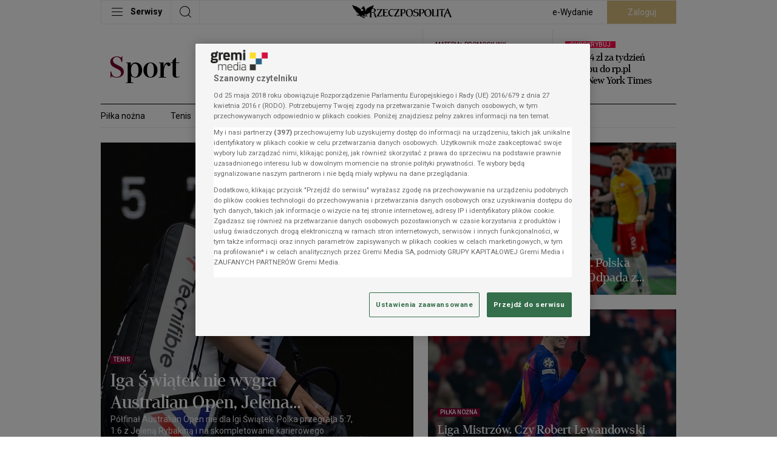

--- FILE ---
content_type: text/html; charset=UTF-8
request_url: https://sport.rp.pl/
body_size: 75585
content:
<!DOCTYPE html>
<html lang="pl">
<head data-grm-sas-pv-id="9c50a1a2dcdacf63">
    <meta charset="utf-8">
    <meta name="viewport" content="width=device-width, initial-scale=1, shrink-to-fit=no">
    <title>Sport, Wiadomości sportowe, informacje ze świata sportu, piłka nożna, boks, siatkówka, formuła 1 - rp.pl</title>

        
            <script src="https://cdn.cookielaw.org/scripttemplates/otSDKStub.js" data-language="pl" type="text/javascript" charset="UTF-8" data-domain-script="13429b27-07e6-4ef3-a4bc-2776b6cd7a94"></script>
<script type="text/javascript">
function OptanonWrapper() {
        const cmp = document.getElementById('onetrust-consent-sdk');
        if (cmp) window.customizeCMP(cmp);
    }
</script>

    <link rel="preconnect" href="https://fonts.googleapis.com">
    <link rel="preconnect" href="https://fonts.gstatic.com" crossorigin>
            <link rel="preconnect" href="https://i.gremicdn.pl">
    
        <link rel="preload" as="style" href="https://fonts.googleapis.com/css2?family=Roboto:wght@100;300;400;500;700&display=swap" onload="this.rel='stylesheet'">
            <link rel="preload" as="font" crossorigin="anonymous" type="font/woff2" href="https://statics.rp.pl/dist/fonts/erepuserdisdembol-webfont.woff2?v=1">
        <link rel="preload" as="font" crossorigin="anonymous" type="font/woff2" href="https://statics.rp.pl/dist/fonts/erepuserdisita-webfont.woff2?v=1">
    
    <link rel="preconnect" href="//adservice.google.com">
<link rel="preconnect" href="//googleads.g.doubleclick.net">
<link rel="preconnect" href="//www.googletagservices.com">
<link rel="preconnect" href="//tpc.googlesyndication.com">
<link rel="preconnect" href="//pagead2.googlesyndication.com">


    <link rel="dns-prefetch" href="https://statics.rp.pl" />
<link rel="dns-prefetch" href="https://i.gremicdn.pl" />
<link rel="dns-prefetch" href="https://fonts.gstatic.com" />

            <link rel="canonical" href="https://sport.rp.pl/">
                <link rel="alternate" type="application/rss+xml" title="RSS: Sport, Wiadomości sportowe, informacje ze świata sportu, piłka nożna, boks, siatkówka, formuła 1 - rp.pl" href="https://sport.rp.pl/rss/1261-sport">
                            <meta name="description" content="Sport - informacje sportowe, wydarzenia, relacje, wiadomości. Piłka nożna, siatkówka, boks, piłka ręczna, Formuła 1 =&gt; Komentarze sportowe i więcej">
                                <meta property="twitter:image" content="https://www.rp.pl/img/logo_big.png">
                                <meta property="og:title" content="Sport, Wiadomości sportowe, informacje ze świata sportu, piłka nożna, boks, siatkówka, formuła 1">
                                <meta property="og:description" content="Sport - informacje sportowe, wydarzenia, relacje, wiadomości. Piłka nożna, siatkówka, boks, piłka ręczna, Formuła 1 =&gt; Komentarze sportowe i więcej">
                                <meta property="og:type" content="website">
                                <meta property="og:image" content="https://www.rp.pl/img/logo_big.png">
                                <meta property="og:image:width" content="2000">
                                <meta property="og:image:height" content="1125">
                                <meta property="og:url" content="https://sport.rp.pl/">
                                <meta property="og:locale" content="pl">
                                <meta property="og:site_name" content="Rzeczpospolita">
                                <meta property="fb:app_id" content="786106711492826">
                                <meta property="fb:pages" content="113356018705476">
                                <meta property="fb:admin" content="100013651879855">
                
    <script
            id="gremiBaseFunctions"
            data-config="{&quot;cookieDomain&quot;:&quot;.rp.pl&quot;,&quot;cookieSecure&quot;:true,&quot;userGroupCookieName&quot;:&quot;user_group&quot;,&quot;userGroupSubscribed&quot;:&quot;subscribed&quot;,&quot;userGroupUnsubscribed&quot;:&quot;unsubscribed&quot;,&quot;breakpoints&quot;:[{&quot;name&quot;:&quot;BP-XS&quot;,&quot;width&quot;:0,&quot;mobile&quot;:true},{&quot;name&quot;:&quot;BP-SM&quot;,&quot;width&quot;:489,&quot;mobile&quot;:true},{&quot;name&quot;:&quot;BP-MD&quot;,&quot;width&quot;:705,&quot;mobile&quot;:true},{&quot;name&quot;:&quot;BP-LG&quot;,&quot;width&quot;:1029,&quot;mobile&quot;:false},{&quot;name&quot;:&quot;BP-XL&quot;,&quot;width&quot;:1353,&quot;mobile&quot;:false}],&quot;paywall&quot;:{&quot;layer&quot;:{&quot;waitForPaywallToken&quot;:true}},&quot;extendedAccess&quot;:{&quot;debug&quot;:true,&quot;clientId&quot;:&quot;1077131424786-tj0unj7qjnlmvueipekjqg5au709rf4b.apps.googleusercontent.com&quot;,&quot;productId&quot;:&quot;rp.pl&quot;,&quot;allowedReferrers&quot;:&quot;www.rp.pl,login.gremimedia.pl&quot;,&quot;allowedDomains&quot;:&quot;rp.pl,google.com&quot;,&quot;subscribeButtonUrl&quot;:&quot;https:\/\/partner.rp.pl\/rp?__gm_from=ea&quot;,&quot;profileApiUrl&quot;:&quot;https:\/\/profil.presspublica.pl&quot;,&quot;realm&quot;:&quot;rp&quot;,&quot;subscriptionLinking&quot;:false,&quot;subscriptionLinkingElementSelector&quot;:&quot;.extended-access-btn&quot;,&quot;disabled&quot;:false},&quot;authorization&quot;:{&quot;keycloak&quot;:{&quot;url&quot;:&quot;https:\/\/login.gremimedia.pl\/auth&quot;,&quot;clientId&quot;:&quot;rp&quot;,&quot;realm&quot;:&quot;gremimedia&quot;,&quot;appendCallbackUrl&quot;:false},&quot;paywallTokenCookieName&quot;:&quot;__sess_ent&quot;,&quot;accessTokenCookieName&quot;:&quot;__cau_sess&quot;,&quot;refreshTokenCookieName&quot;:&quot;__cau_sess_ref&quot;,&quot;shopRefreshPaywallLocalStorageKey&quot;:&quot;shop_refresh_token&quot;,&quot;disableCheckLoginIframe&quot;:false,&quot;disableSilentCheckSso&quot;:false,&quot;disableSilentCheckSsoFallback&quot;:true,&quot;accessTokenInLocalStorage&quot;:false,&quot;debug&quot;:true,&quot;paywallTokenApiEndpoint&quot;:&quot;https:\/\/profil.presspublica.pl\/api\/v1\/paywall\/tokens&quot;},&quot;homePage&quot;:{&quot;refreshNoActivityTime&quot;:120,&quot;refreshBackToWindowTime&quot;:10,&quot;disableAutoRefreshToken&quot;:&quot;1f706fba-c013-405c-a792-11d8e79c219a&quot;},&quot;content&quot;:{&quot;paywallRejectTimeout&quot;:10000},&quot;player&quot;:{&quot;script&quot;:&quot;https:\/\/statics.rp.pl\/dist\/js\/player-bundle.min.js?aver=c6657d5a&quot;,&quot;license&quot;:&quot;16171f4308&quot;,&quot;checkAutoplayVideoUrl&quot;:&quot;https:\/\/statics.rp.pl\/img\/black.mp4&quot;},&quot;pushNotification&quot;:{&quot;vapidPublicKey&quot;:&quot;BCKzZLbc-SrJaSKdVl4g0D_d5PMwUVlAv-mHo5pD20eE1K9Vb9pAiTgg1GwnNm4fto4uB1jMyY8xAzpGWWHM_FA&quot;,&quot;firebaseApiEndpoint&quot;:&quot;\/api\/device&quot;,&quot;firebase&quot;:{&quot;enabled&quot;:false,&quot;serviceWorkerVersion&quot;:&quot;0.0.4&quot;,&quot;tokenTtl&quot;:604800,&quot;apiKey&quot;:&quot;AIzaSyC3H50VT-npB1kDawnVdGf3FbwTpCKREKo&quot;,&quot;authDomain&quot;:&quot;rp-web-prod.firebaseapp.com&quot;,&quot;projectId&quot;:&quot;rp-web-prod&quot;,&quot;storageBucket&quot;:&quot;rp-web-prod.appspot.com&quot;,&quot;messagingSenderId&quot;:&quot;86281093702&quot;,&quot;appId&quot;:&quot;1:86281093702:web:cc00aff3c55c3177224047&quot;,&quot;measurementId&quot;:&quot;G-MSDQ70DDR9&quot;}},&quot;domain&quot;:&quot;https:\/\/www.rp.pl&quot;}"
            data-page-type="category"
            data-adult-page="0"
    >
        window.gccs={accepted:0,handlers:[],init:function(){const e=document.getElementById("gremiBaseFunctions");e&&parseInt(e.dataset.gccs||1)&&("function"!=typeof __tcfapi?(console.log("TCF: waiting as be loaded.","Debug:",typeof __tcfapi),setTimeout(window.gccs.init,50)):(console.log("TCF: is loaded.","Debug:",typeof __tcfapi),console.log("TCF: add event listener"),__tcfapi("addEventListener",2,(function(e,t){if(console.log("TCF: receive event",e,t),t){const t=e.eventStatus;("tcloaded"===t&&e.tcString||"useractioncomplete"===t)&&(__tcfapi("removeEventListener",2,(function(e){e&&console.log("TCF: event listener removed")}),e.listenerId),console.log("TCF: process completed successfully"),window.gccs.accepted=1,window.gccs.handlers.forEach((function(e){try{e()}catch(t){console.error("gccs handler error:",e,t)}})),window.gccs.handlers=[])}}))))},ready:function(){return window.gccs.accepted?Promise.resolve():new Promise((e=>window.gccs.addHandler(e)))},addHandler:function(e){if(window.gccs.accepted)try{e()}catch(t){console.error("gccs handler error:",e,t)}else window.gccs.handlers.push(e)}},window.gccs.init(),window.gremi={config:null,pageType:null,isAutoRefreshedPage:!1,timeToReloadPage:null,pageBeReloaded:0,adultPage:0,adultCookieName:"cAdultRmb",googleIMASDKPromise:null,playerScriptPromise:null,wasTrustedUserGestureOnce:!1,ourDomains:["rp.pl","parkiet.com","zyciewarszawy.pl","newscyclecloud.com"],init:function(){const e=this;e.loadConfig(),e.checkAutoRefreshedPage(),e.onTrustedUserGestureOnce((function(){e.wasTrustedUserGestureOnce=!0}))},loadConfig:function(){const e=this,t=document.getElementById("gremiBaseFunctions");if(!t||void 0===t.dataset.config)return console.error("Not found config from script"),null;e.config=JSON.parse(t.dataset.config),e.pageType=t.dataset.pageType||null,e.adultPage=parseInt(t.dataset.adultPage||0)},isHomePage:function(){return"homepage"===this.pageType},checkAutoRefreshedPage:function(){let e=sessionStorage.getItem("auto_refresh_homepage");e||(e=Date.now()-6e4);const t=(Date.now()-e)/1e3;this.isAutoRefreshedPage=t<10,sessionStorage.removeItem("auto_refresh_homepage")},getCookie:function(e){const t=`; ${document.cookie}`.split(`; ${e}=`);return 2===t.length?t.pop().split(";").shift():null},setCookie:function(e,t,n){document.cookie=e+"="+t+";expires="+n.toUTCString()+";path=/;domain="+window.location.hostname.match(/.\w*\.\w*$/gi)[0]},isDesktop:function(){return!this.isMobile()},isMobile:function(){const e=this.getBreakpoint();return!!e&&e.mobile},isLandscape:function(){return screen.orientation?.type?.startsWith("landscape")||window.matchMedia("(orientation: landscape)").matches||(window.visualViewport?visualViewport.width>visualViewport.height:window.innerWidth>window.innerHeight)},getBreakpoint:function(){const e=this.config.breakpoints||[],t=window.innerWidth;let n=null;for(const o of e)Object.prototype.hasOwnProperty.call(o,"width")&&t>=o.width&&(n=o);return n},getBreakpointName:function(){const e=this.getBreakpoint();return e?e.name:""},isElemInViewport:function(e){const t=e.getBoundingClientRect();return t.top>=0&&t.left>=0&&t.bottom<=(window.innerHeight||document.documentElement.clientHeight)&&t.right<=(window.innerWidth||document.documentElement.clientWidth)},isBrowserTabActive:()=>void 0!==document.hidden?!document.hidden:void 0!==document.mozHidden?!document.mozHidden:void 0!==document.msHidden?!document.msHidden:void 0===document.webkitHidden||!document.webkitHidden,isBrowserTabHidden:function(){return!this.isBrowserTabActive()},isTabHidden:function(){return this.isBrowserTabHidden()},getTabVisibilityChangeEvent:function(){return void 0!==document.hidden?"visibilitychange":void 0!==document.mozHidden?"mozvisibilitychange":void 0!==document.msHidden?"msvisibilitychange":void 0!==document.webkitHidden?"webkitvisibilitychange":null},onReady:function(e){"loading"!==document.readyState?e():document.addEventListener("DOMContentLoaded",e)},onFirstUserScroll:function(e){let t=arguments.length>1&&void 0!==arguments[1]?arguments[1]:10;this.onReady((function(){const n=window.scrollY||document.documentElement.scrollTop;window.addEventListener("scroll",(function o(){const i=window.scrollY||document.documentElement.scrollTop,r=Math.abs(i-n);r>=t&&(window.removeEventListener("scroll",o),e({y:i,distance:r,direction:i>=n?"down":"up"}))}),{passive:!0})}))},runOnUserActivity:function(e){let t=arguments.length>1&&void 0!==arguments[1]?arguments[1]:{once:!0,capture:!0};const n=["mousedown","mousemove","mouseenter","mousewheel","keydown","scroll","touchstart","touchmove","click"],o=function(){t.once&&n.forEach((function(e){window.removeEventListener(e,o,t.capture)})),e()};n.forEach((function(e){window.addEventListener(e,o,t.capture)}))},isPaywall:function(){return"true"===document.head.dataset.paywallPresent},getUser:function(){const e=this.getCookie(this.config.authorization.paywallTokenCookieName);if(!e||"string"!=typeof e)return null;try{const t=e.split(".");if(t.length<2)return null;const n=JSON.parse(atob(t[1])),o=n._grm_user_id||null;return{id:o,subscriptions:Array.isArray(n._grm_user_subs)?n._grm_user_subs.map((e=>e.type)):[]}}catch(e){console.error(e)}return null},isAuthorizationRefreshToken:function(){const e=this.getCookie(this.config.authorization.refreshTokenCookieName);if(!e)return!1;try{return!!JSON.parse(atob(e.split(".")[1]))}catch(e){return!1}},checkAdBlock:function(){const e=document.querySelectorAll(".advertElement");if(!e.length)return null;let t=!0;return Array.prototype.slice.call(e).forEach((e=>{e.offsetHeight&&(t=!1)})),t},isContentPage:function(){return"content"===this.pageType},showAdultModal:function(){const e=this;return!(!e.adultPage||1===parseInt(e.getCookie(e.adultCookieName)??"0"))},checkAutoplaySoundDisabled:async function(){const e=document.createElement("video");e.src=this.config.player.checkAutoplayVideoUrl,e.playsInline=!0;try{return await e.play(),!!e.paused}catch(e){return!0}},onTrustedUserGestureOnce:function(e){let t=arguments.length>1&&void 0!==arguments[1]?arguments[1]:{};const n="PointerEvent"in window,{events:o=(n?["pointerup","click","keydown"]:["click","keydown"]),timeoutMs:i=3e4,fireOnTimeout:r=!1,ignoreNavigatingClicks:s=!0,filter:c}=t;let d=!1,a=!1,l=null;const u={capture:!0,passive:!0},m=()=>{a||(a=!0,o.forEach((e=>document.removeEventListener(e,g,u))),l&&clearTimeout(l))},g=t=>{if(d||a)return;const n="function"==typeof c?c(t):(e=>{if(!e||!e.isTrusted)return!1;if("keydown"===e.type){const t=e;if(t.repeat)return!1;if(t.ctrlKey||t.metaKey||t.altKey)return!1;const n=t.target instanceof HTMLElement?t.target:null;if(n){const e=n.tagName;if("INPUT"===e||"TEXTAREA"===e||"SELECT"===e||n.isContentEditable)return!1}return"Enter"===t.key||" "===t.key||"Space"===t.code}if("click"===e.type&&"button"in e&&0!==e.button)return!1;if("pointerup"===e.type&&"mouse"===e.pointerType&&0!==e.button)return!1;if(s){const t=e.target instanceof Element?e.target:null;if(t){const e=t.closest("a[href], area[href]");if(e){const t=e.getAttribute("href")||"";if(t&&!t.startsWith("#")&&!t.startsWith("javascript:"))return!1}if(t.closest('button[type="submit"], input[type="submit"]'))return!1}}return!0})(t);n&&(d=!0,m(),e(t))};return o.forEach((e=>document.addEventListener(e,g,u))),i&&i>0&&(l=setTimeout((()=>{d||a||(r?(d=!0,m(),e(void 0)):m())}),i)),m},loadGoogleIMASDK:function(){const e=this;return e.googleIMASDKPromise||(e.googleIMASDKPromise=new Promise(((e,t)=>{const n=document.createElement("script");n.src="https://imasdk.googleapis.com/js/sdkloader/ima3.js?hl=pl",n.async=!0,n.onload=()=>e(),n.onerror=()=>t(new Error("Failed to load Google IMA SDK script.")),document.head.appendChild(n)}))),e.googleIMASDKPromise},loadPlayerScript:function(){const e=this;if(!e.playerScriptPromise){const t=e.config.player;e.playerScriptPromise=new Promise(((e,n)=>{const o=document.createElement("script");o.id="gremiPlayerScript",o.src=t.script,o.async=!0,o.setAttribute("data-config",JSON.stringify(t)),o.onload=()=>e(),o.onerror=()=>n(new Error("Failed to load Google IMA SDK script.")),document.querySelectorAll("script#gremiPlayerScript").length||(console.log("lazyLoadGremiPlayer loaded"),document.body.appendChild(o))}))}return e.playerScriptPromise},parseString:function(e){const t=document.createElement("div");return t.innerHTML=e,t},isInternalUrl:function(e){const t=this;try{const n=new URL(e,location.origin);if(!["http:","https:"].includes(n.protocol))return!1;const o=n.hostname.toLowerCase();return t.ourDomains.some((e=>o===e||o.endsWith("."+e)))}catch{return!1}},isExternalUrl:function(e){return!this.isInternalUrl(e)},blockScroll:function(){document.documentElement.classList.add("is-locked"),document.body.classList.add("is-locked")},unblockScroll:function(){document.documentElement.classList.remove("is-locked"),document.body.classList.remove("is-locked")},setBodyClasses:function(){this.isPaywall()&&document.body.classList.add("paywall"),this.getUser()?document.body.classList.add("logged"):document.body.classList.add("unlogged")}},window.gremi.init(),window.onYouTubeIframeAPIReady=function(){const e=new CustomEvent("youtubeApiReady");window.dispatchEvent(e)},window.getCookie=function(e){return window.gremi.getCookie(e)},window.setCookie=function(e,t,n){window.gremi.setCookie(e,t,n)},window.isAuthorizationRefreshToken=function(){return window.gremi.isAuthorizationRefreshToken()},window.getUser=function(){return window.gremi.getUser()},window.getBreakpointName=function(){return window.gremi.getBreakpointName()},window.isMobileBreakpoint=function(){return window.gremi.isMobile()},window.isTabHidden=()=>window.gremi.isTabHidden();
    </script>

            <script async src="https://cdn.rp.pl/brio-cdn/fonts/prebid10.22.0.js"></script>
<script async src="//securepubads.g.doubleclick.net/tag/js/gpt.js"></script>
<script id="gasScript" data-config="{&quot;disabled&quot;:false,&quot;debug&quot;:false,&quot;checkAuthorizationToken&quot;:false,&quot;prebid&quot;:{&quot;url&quot;:&quot;https:\/\/cdn.rp.pl\/brio-cdn\/fonts\/prebid10.22.0.js&quot;,&quot;config&quot;:{&quot;bidderSequence&quot;:&quot;random&quot;,&quot;enableSendAllBids&quot;:false,&quot;useBidCache&quot;:true,&quot;timeoutBuffer&quot;:400,&quot;targetingControls&quot;:{&quot;alwaysIncludeDeals&quot;:true},&quot;priceGranularity&quot;:&quot;dense&quot;,&quot;currency&quot;:{&quot;adServerCurrency&quot;:&quot;USD&quot;,&quot;granularityMultiplier&quot;:1,&quot;defaultRates&quot;:{&quot;USD&quot;:{&quot;PLN&quot;:3.8}}},&quot;floors&quot;:{&quot;data&quot;:{&quot;currency&quot;:&quot;USD&quot;,&quot;schema&quot;:{&quot;fields&quot;:[&quot;mediaType&quot;]},&quot;values&quot;:{&quot;banner&quot;:0.2}}},&quot;consentManagement&quot;:{&quot;gdpr&quot;:{&quot;cmpApi&quot;:&quot;iab&quot;,&quot;timeout&quot;:8000,&quot;defaultGdprScope&quot;:true}},&quot;userSync&quot;:{&quot;auctionDelay&quot;:150,&quot;filterSettings&quot;:{&quot;all&quot;:{&quot;bidders&quot;:&quot;*&quot;,&quot;filter&quot;:&quot;include&quot;}},&quot;userIds&quot;:[{&quot;name&quot;:&quot;id5Id&quot;,&quot;params&quot;:{&quot;partner&quot;:1340},&quot;storage&quot;:{&quot;type&quot;:&quot;html5&quot;,&quot;name&quot;:&quot;id5id&quot;,&quot;expires&quot;:90,&quot;refreshInSeconds&quot;:28800}},{&quot;name&quot;:&quot;lotamePanoramaId&quot;,&quot;params&quot;:{&quot;clientId&quot;:&quot;18078&quot;}},{&quot;name&quot;:&quot;sharedId&quot;,&quot;storage&quot;:{&quot;type&quot;:&quot;cookie&quot;,&quot;name&quot;:&quot;_sharedid&quot;,&quot;expires&quot;:365}},{&quot;name&quot;:&quot;teadsId&quot;,&quot;params&quot;:{&quot;pubId&quot;:&quot;27917&quot;}},{&quot;name&quot;:&quot;criteo&quot;}]}},&quot;mobileConfig&quot;:{&quot;bidderSequence&quot;:&quot;random&quot;,&quot;enableSendAllBids&quot;:false,&quot;useBidCache&quot;:true,&quot;timeoutBuffer&quot;:400,&quot;targetingControls&quot;:{&quot;alwaysIncludeDeals&quot;:true},&quot;priceGranularity&quot;:&quot;dense&quot;,&quot;currency&quot;:{&quot;adServerCurrency&quot;:&quot;USD&quot;,&quot;granularityMultiplier&quot;:1,&quot;defaultRates&quot;:{&quot;USD&quot;:{&quot;PLN&quot;:3.8}}},&quot;floors&quot;:{&quot;data&quot;:{&quot;currency&quot;:&quot;USD&quot;,&quot;schema&quot;:{&quot;fields&quot;:[&quot;mediaType&quot;]},&quot;values&quot;:{&quot;banner&quot;:0.2}}},&quot;consentManagement&quot;:{&quot;gdpr&quot;:{&quot;cmpApi&quot;:&quot;iab&quot;,&quot;timeout&quot;:8000,&quot;defaultGdprScope&quot;:true}},&quot;userSync&quot;:{&quot;auctionDelay&quot;:150,&quot;filterSettings&quot;:{&quot;all&quot;:{&quot;bidders&quot;:&quot;*&quot;,&quot;filter&quot;:&quot;include&quot;}},&quot;userIds&quot;:[{&quot;name&quot;:&quot;id5Id&quot;,&quot;params&quot;:{&quot;partner&quot;:1340},&quot;storage&quot;:{&quot;type&quot;:&quot;html5&quot;,&quot;name&quot;:&quot;id5id&quot;,&quot;expires&quot;:90,&quot;refreshInSeconds&quot;:28800}},{&quot;name&quot;:&quot;lotamePanoramaId&quot;,&quot;params&quot;:{&quot;clientId&quot;:&quot;18078&quot;}},{&quot;name&quot;:&quot;sharedId&quot;,&quot;storage&quot;:{&quot;type&quot;:&quot;cookie&quot;,&quot;name&quot;:&quot;_sharedid&quot;,&quot;expires&quot;:365}},{&quot;name&quot;:&quot;teadsId&quot;,&quot;params&quot;:{&quot;pubId&quot;:&quot;27917&quot;}},{&quot;name&quot;:&quot;criteo&quot;}]},&quot;bidderTimeout&quot;:1600},&quot;desktopConfig&quot;:{&quot;bidderSequence&quot;:&quot;random&quot;,&quot;enableSendAllBids&quot;:false,&quot;useBidCache&quot;:true,&quot;timeoutBuffer&quot;:400,&quot;targetingControls&quot;:{&quot;alwaysIncludeDeals&quot;:true},&quot;priceGranularity&quot;:&quot;dense&quot;,&quot;currency&quot;:{&quot;adServerCurrency&quot;:&quot;USD&quot;,&quot;granularityMultiplier&quot;:1,&quot;defaultRates&quot;:{&quot;USD&quot;:{&quot;PLN&quot;:3.8}}},&quot;floors&quot;:{&quot;data&quot;:{&quot;currency&quot;:&quot;USD&quot;,&quot;schema&quot;:{&quot;fields&quot;:[&quot;mediaType&quot;]},&quot;values&quot;:{&quot;banner&quot;:0.2}}},&quot;consentManagement&quot;:{&quot;gdpr&quot;:{&quot;cmpApi&quot;:&quot;iab&quot;,&quot;timeout&quot;:8000,&quot;defaultGdprScope&quot;:true}},&quot;userSync&quot;:{&quot;auctionDelay&quot;:150,&quot;filterSettings&quot;:{&quot;all&quot;:{&quot;bidders&quot;:&quot;*&quot;,&quot;filter&quot;:&quot;include&quot;}},&quot;userIds&quot;:[{&quot;name&quot;:&quot;id5Id&quot;,&quot;params&quot;:{&quot;partner&quot;:1340},&quot;storage&quot;:{&quot;type&quot;:&quot;html5&quot;,&quot;name&quot;:&quot;id5id&quot;,&quot;expires&quot;:90,&quot;refreshInSeconds&quot;:28800}},{&quot;name&quot;:&quot;lotamePanoramaId&quot;,&quot;params&quot;:{&quot;clientId&quot;:&quot;18078&quot;}},{&quot;name&quot;:&quot;sharedId&quot;,&quot;storage&quot;:{&quot;type&quot;:&quot;cookie&quot;,&quot;name&quot;:&quot;_sharedid&quot;,&quot;expires&quot;:365}},{&quot;name&quot;:&quot;teadsId&quot;,&quot;params&quot;:{&quot;pubId&quot;:&quot;27917&quot;}},{&quot;name&quot;:&quot;criteo&quot;}]},&quot;bidderTimeout&quot;:1200},&quot;bidder&quot;:{&quot;r2b2&quot;:{&quot;endpoint&quot;:&quot;hb.r2b2.cz&quot;}},&quot;mobileBidder&quot;:{&quot;r2b2&quot;:{&quot;endpoint&quot;:&quot;hb.r2b2.cz&quot;}},&quot;desktopBidder&quot;:{&quot;r2b2&quot;:{&quot;endpoint&quot;:&quot;hb.r2b2.cz&quot;}},&quot;analytics&quot;:{&quot;provider&quot;:&quot;r2b2&quot;,&quot;options&quot;:{&quot;domain&quot;:&quot;rp.pl&quot;,&quot;configId&quot;:1,&quot;configVer&quot;:1}}},&quot;lazyLoad&quot;:{&quot;mobile&quot;:{&quot;rootMargin&quot;:&quot;0px 0px 500px 0px&quot;,&quot;threshold&quot;:0.0},&quot;desktop&quot;:{&quot;rootMargin&quot;:&quot;0px 0px 400px 0px&quot;,&quot;threshold&quot;:0.0}},&quot;autoRefresh&quot;:{&quot;mobileObserver&quot;:{&quot;rootMargin&quot;:&quot;0px 0px 0px 0px&quot;,&quot;threshold&quot;:1.0},&quot;desktopObserver&quot;:{&quot;rootMargin&quot;:&quot;0px 0px 0px 0px&quot;,&quot;threshold&quot;:1.0}},&quot;commercialBreak&quot;:{&quot;renderDaily&quot;:5,&quot;interval&quot;:600,&quot;renderDailyForLogged&quot;:0,&quot;intervalForLogged&quot;:86400,&quot;cookieNameDailyCounter&quot;:&quot;commercialBreakDailyCounter&quot;,&quot;cookieNameBlockade&quot;:&quot;commercialBreakBlockade&quot;,&quot;cookieNameBlockadeExpired&quot;:&quot;commercialBreakBlockadeExpired&quot;},&quot;intextVideo&quot;:{&quot;enabled&quot;:true,&quot;async&quot;:true,&quot;experimental&quot;:0,&quot;api&quot;:true,&quot;apiTimeout&quot;:2000,&quot;initialVisible&quot;:0},&quot;targets&quot;:[{&quot;key&quot;:&quot;pageType&quot;,&quot;value&quot;:&quot;category&quot;},{&quot;key&quot;:&quot;section&quot;,&quot;value&quot;:[&quot;Sport&quot;]}],&quot;rectangleFormats&quot;:[&quot;slot_right_1&quot;,&quot;slot_right_2&quot;,&quot;slot_right_3&quot;,&quot;slot_right_4&quot;,&quot;slot_right_5&quot;,&quot;slot_right_6&quot;,&quot;slot_right_7&quot;,&quot;slot_right_8&quot;],&quot;billboardFormats&quot;:[&quot;slot_wide_1&quot;,&quot;slot_wide_2&quot;,&quot;slot_wide_3&quot;,&quot;slot_wide_4&quot;,&quot;slot_wide_5&quot;,&quot;slot_wide_6&quot;],&quot;contentInnerFormats&quot;:[],&quot;contentRightFormats&quot;:[],&quot;connectionFormatMap&quot;:[],&quot;desktopToMobileFormatMap&quot;:{&quot;layer&quot;:&quot;layer&quot;,&quot;overlay&quot;:&quot;overlay&quot;,&quot;commercial_break&quot;:&quot;commercial_break_mobile&quot;,&quot;anchor&quot;:&quot;anchor&quot;,&quot;header_top_bar&quot;:&quot;header_top_bar_mobile&quot;,&quot;top_banner&quot;:&quot;top_banner_mobile&quot;,&quot;footer_banner&quot;:&quot;footer_banner_mobile&quot;,&quot;special&quot;:&quot;special&quot;,&quot;related1&quot;:&quot;related1&quot;,&quot;related2&quot;:&quot;related2&quot;,&quot;related3&quot;:&quot;related3&quot;,&quot;slot_paywall&quot;:&quot;slot_paywall_mobile&quot;,&quot;slot_intext_1&quot;:&quot;slot_intext_mobile_1&quot;,&quot;slot_intext_2&quot;:&quot;slot_intext_mobile_2&quot;,&quot;slot_intext_3&quot;:&quot;slot_intext_mobile_3&quot;,&quot;slot_intext_4&quot;:&quot;slot_intext_mobile_4&quot;,&quot;slot_intext_5&quot;:&quot;slot_intext_mobile_5&quot;,&quot;slot_intext_6&quot;:&quot;slot_intext_mobile_6&quot;,&quot;slot_intext_video&quot;:&quot;slot_intext_video_mobile&quot;},&quot;liveContentBodyEnabledFrom&quot;:&quot;2023-07-03T00:00:00+02:00&quot;,&quot;desktopFormats&quot;:[{&quot;name&quot;:&quot;overlay&quot;,&quot;user&quot;:{&quot;logged&quot;:false,&quot;unlogged&quot;:true},&quot;paywall&quot;:{&quot;access&quot;:true,&quot;noAccess&quot;:true},&quot;hb&quot;:{&quot;logged&quot;:false,&quot;unlogged&quot;:false},&quot;label&quot;:{&quot;text&quot;:&quot;Reklama&quot;,&quot;disabled&quot;:true,&quot;hidden&quot;:false,&quot;notRemove&quot;:false},&quot;placeholder&quot;:null,&quot;slot&quot;:&quot;\/21686075133\/rp.pl_sekcje_GAM\/ecommerce&quot;,&quot;lazyLoad&quot;:{&quot;enabled&quot;:false,&quot;type&quot;:&quot;intersection&quot;},&quot;sizes&quot;:[[1,1]],&quot;sizeMappings&quot;:[],&quot;mediaTypes&quot;:[],&quot;bids&quot;:[],&quot;ortb2Imp&quot;:null,&quot;scrolledHeight&quot;:null,&quot;autoRefreshTime&quot;:0,&quot;options&quot;:[]},{&quot;name&quot;:&quot;slot_wide_1&quot;,&quot;user&quot;:{&quot;logged&quot;:true,&quot;unlogged&quot;:true},&quot;paywall&quot;:{&quot;access&quot;:true,&quot;noAccess&quot;:true},&quot;hb&quot;:{&quot;logged&quot;:true,&quot;unlogged&quot;:true},&quot;label&quot;:{&quot;text&quot;:&quot;Reklama&quot;,&quot;disabled&quot;:false,&quot;hidden&quot;:true,&quot;notRemove&quot;:false},&quot;placeholder&quot;:null,&quot;slot&quot;:&quot;\/21686075133\/rp.pl_sekcje_GAM\/wide_1&quot;,&quot;lazyLoad&quot;:{&quot;enabled&quot;:true,&quot;type&quot;:&quot;intersection&quot;},&quot;sizes&quot;:[[728,90],[750,100],[750,200],[750,300],[950,250],[950,400],[970,90],[970,200],[970,250],[1260,300],[1260,600]],&quot;sizeMappings&quot;:[],&quot;mediaTypes&quot;:{&quot;banner&quot;:{&quot;sizes&quot;:[[728,90],[750,100],[750,200],[750,300],[970,90],[970,250]]}},&quot;bids&quot;:[{&quot;bidder&quot;:&quot;r2b2&quot;,&quot;params&quot;:{&quot;pid&quot;:&quot;rp.pl\/prebid\/970x250\/desktop&quot;}},{&quot;bidder&quot;:&quot;sspBC&quot;,&quot;params&quot;:[]},{&quot;bidder&quot;:&quot;setupad&quot;,&quot;params&quot;:{&quot;account_id&quot;:&quot;gremimedia&quot;,&quot;placement_id&quot;:&quot;8128&quot;}},{&quot;bidder&quot;:&quot;richaudience&quot;,&quot;params&quot;:{&quot;pid&quot;:&quot;mXMm3ONgSJ&quot;,&quot;supplyType&quot;:&quot;site&quot;}},{&quot;bidder&quot;:&quot;rtbhouse&quot;,&quot;params&quot;:{&quot;region&quot;:&quot;prebid-eu&quot;,&quot;publisherId&quot;:&quot;atMGCZDkKfL6dGc34hlD&quot;}},{&quot;bidder&quot;:&quot;ix&quot;,&quot;params&quot;:{&quot;siteId&quot;:&quot;773387&quot;}},{&quot;bidder&quot;:&quot;adf&quot;,&quot;params&quot;:{&quot;mid&quot;:&quot;1095140&quot;}},{&quot;bidder&quot;:&quot;appnexus&quot;,&quot;params&quot;:{&quot;placementId&quot;:&quot;22172992&quot;}},{&quot;bidder&quot;:&quot;openx&quot;,&quot;params&quot;:{&quot;delDomain&quot;:&quot;gremi-d.openx.net&quot;,&quot;unit&quot;:&quot;559255730&quot;}},{&quot;bidder&quot;:&quot;rubicon&quot;,&quot;params&quot;:{&quot;accountId&quot;:&quot;20500&quot;,&quot;siteId&quot;:&quot;253196&quot;,&quot;zoneId&quot;:&quot;2137726&quot;,&quot;position&quot;:&quot;atf&quot;}},{&quot;bidder&quot;:&quot;smartadserver&quot;,&quot;params&quot;:{&quot;siteId&quot;:&quot;471690&quot;,&quot;pageId&quot;:&quot;1485528&quot;,&quot;formatId&quot;:&quot;92755&quot;}}],&quot;ortb2Imp&quot;:{&quot;ext&quot;:{&quot;data&quot;:{&quot;divId&quot;:&quot;\/21686075133\/rp.pl_sekcje_GAM\/wide_1&quot;,&quot;placement&quot;:&quot;\/21686075133\/rp.pl_sekcje_GAM\/wide_1&quot;},&quot;gpid&quot;:&quot;\/21686075133\/rp.pl_sekcje_GAM\/wide_1&quot;,&quot;ae&quot;:1}},&quot;scrolledHeight&quot;:null,&quot;autoRefreshTime&quot;:0,&quot;options&quot;:[]},{&quot;name&quot;:&quot;slot_wide_2&quot;,&quot;user&quot;:{&quot;logged&quot;:true,&quot;unlogged&quot;:true},&quot;paywall&quot;:{&quot;access&quot;:true,&quot;noAccess&quot;:true},&quot;hb&quot;:{&quot;logged&quot;:true,&quot;unlogged&quot;:true},&quot;label&quot;:{&quot;text&quot;:&quot;Reklama&quot;,&quot;disabled&quot;:false,&quot;hidden&quot;:true,&quot;notRemove&quot;:false},&quot;placeholder&quot;:null,&quot;slot&quot;:&quot;\/21686075133\/rp.pl_sekcje_GAM\/wide_2&quot;,&quot;lazyLoad&quot;:{&quot;enabled&quot;:true,&quot;type&quot;:&quot;intersection&quot;},&quot;sizes&quot;:[[728,90],[750,100],[750,200],[750,300],[950,250],[950,400],[970,90],[970,200],[970,250],[1260,300],[1260,600]],&quot;sizeMappings&quot;:[],&quot;mediaTypes&quot;:{&quot;banner&quot;:{&quot;sizes&quot;:[[728,90],[750,100],[750,200],[750,300],[970,90],[970,250]]}},&quot;bids&quot;:[{&quot;bidder&quot;:&quot;r2b2&quot;,&quot;params&quot;:{&quot;pid&quot;:&quot;rp.pl\/prebid\/970x310\/desktop&quot;}},{&quot;bidder&quot;:&quot;sspBC&quot;,&quot;params&quot;:[]},{&quot;bidder&quot;:&quot;setupad&quot;,&quot;params&quot;:{&quot;account_id&quot;:&quot;gremimedia&quot;,&quot;placement_id&quot;:&quot;8128&quot;}},{&quot;bidder&quot;:&quot;richaudience&quot;,&quot;params&quot;:{&quot;pid&quot;:&quot;pzOsJDRhFv&quot;,&quot;supplyType&quot;:&quot;site&quot;}},{&quot;bidder&quot;:&quot;rtbhouse&quot;,&quot;params&quot;:{&quot;region&quot;:&quot;prebid-eu&quot;,&quot;publisherId&quot;:&quot;atMGCZDkKfL6dGc34hlD&quot;}},{&quot;bidder&quot;:&quot;ix&quot;,&quot;params&quot;:{&quot;siteId&quot;:&quot;773388&quot;}},{&quot;bidder&quot;:&quot;adf&quot;,&quot;params&quot;:{&quot;mid&quot;:&quot;1095141&quot;}},{&quot;bidder&quot;:&quot;appnexus&quot;,&quot;params&quot;:{&quot;placementId&quot;:&quot;22172208&quot;}},{&quot;bidder&quot;:&quot;openx&quot;,&quot;params&quot;:{&quot;delDomain&quot;:&quot;gremi-d.openx.net&quot;,&quot;unit&quot;:&quot;559255732&quot;}},{&quot;bidder&quot;:&quot;rubicon&quot;,&quot;params&quot;:{&quot;accountId&quot;:&quot;20500&quot;,&quot;siteId&quot;:&quot;253196&quot;,&quot;zoneId&quot;:&quot;2137728&quot;,&quot;position&quot;:&quot;atf&quot;}},{&quot;bidder&quot;:&quot;smartadserver&quot;,&quot;params&quot;:{&quot;siteId&quot;:&quot;471690&quot;,&quot;pageId&quot;:&quot;1485529&quot;,&quot;formatId&quot;:&quot;92755&quot;}}],&quot;ortb2Imp&quot;:{&quot;ext&quot;:{&quot;data&quot;:{&quot;divId&quot;:&quot;\/21686075133\/rp.pl_sekcje_GAM\/wide_2&quot;,&quot;placement&quot;:&quot;\/21686075133\/rp.pl_sekcje_GAM\/wide_2&quot;},&quot;gpid&quot;:&quot;\/21686075133\/rp.pl_sekcje_GAM\/wide_2&quot;,&quot;ae&quot;:1}},&quot;scrolledHeight&quot;:null,&quot;autoRefreshTime&quot;:0,&quot;options&quot;:[]},{&quot;name&quot;:&quot;slot_wide_3&quot;,&quot;user&quot;:{&quot;logged&quot;:true,&quot;unlogged&quot;:true},&quot;paywall&quot;:{&quot;access&quot;:true,&quot;noAccess&quot;:true},&quot;hb&quot;:{&quot;logged&quot;:true,&quot;unlogged&quot;:true},&quot;label&quot;:{&quot;text&quot;:&quot;Reklama&quot;,&quot;disabled&quot;:false,&quot;hidden&quot;:true,&quot;notRemove&quot;:false},&quot;placeholder&quot;:null,&quot;slot&quot;:&quot;\/21686075133\/rp.pl_sekcje_GAM\/wide_3&quot;,&quot;lazyLoad&quot;:{&quot;enabled&quot;:true,&quot;type&quot;:&quot;intersection&quot;},&quot;sizes&quot;:[[728,90],[750,100],[750,200],[750,300],[950,250],[950,400],[970,90],[970,200],[970,250],[1260,300],[1260,600]],&quot;sizeMappings&quot;:[],&quot;mediaTypes&quot;:{&quot;banner&quot;:{&quot;sizes&quot;:[[728,90],[750,100],[750,200],[750,300],[970,90],[970,250]]}},&quot;bids&quot;:[{&quot;bidder&quot;:&quot;r2b2&quot;,&quot;params&quot;:{&quot;pid&quot;:&quot;rp.pl\/prebid\/970x310_2\/desktop&quot;}},{&quot;bidder&quot;:&quot;sspBC&quot;,&quot;params&quot;:[]},{&quot;bidder&quot;:&quot;setupad&quot;,&quot;params&quot;:{&quot;account_id&quot;:&quot;gremimedia&quot;,&quot;placement_id&quot;:&quot;8128&quot;}},{&quot;bidder&quot;:&quot;richaudience&quot;,&quot;params&quot;:{&quot;pid&quot;:&quot;LKIKg02s6q&quot;,&quot;supplyType&quot;:&quot;site&quot;}},{&quot;bidder&quot;:&quot;rtbhouse&quot;,&quot;params&quot;:{&quot;region&quot;:&quot;prebid-eu&quot;,&quot;publisherId&quot;:&quot;atMGCZDkKfL6dGc34hlD&quot;}},{&quot;bidder&quot;:&quot;ix&quot;,&quot;params&quot;:{&quot;siteId&quot;:&quot;773389&quot;}},{&quot;bidder&quot;:&quot;adf&quot;,&quot;params&quot;:{&quot;mid&quot;:&quot;1095142&quot;}},{&quot;bidder&quot;:&quot;appnexus&quot;,&quot;params&quot;:{&quot;placementId&quot;:&quot;22172209&quot;}},{&quot;bidder&quot;:&quot;openx&quot;,&quot;params&quot;:{&quot;delDomain&quot;:&quot;gremi-d.openx.net&quot;,&quot;unit&quot;:&quot;559255734&quot;}},{&quot;bidder&quot;:&quot;rubicon&quot;,&quot;params&quot;:{&quot;accountId&quot;:&quot;20500&quot;,&quot;siteId&quot;:&quot;253196&quot;,&quot;zoneId&quot;:&quot;2137730&quot;,&quot;position&quot;:&quot;atf&quot;}},{&quot;bidder&quot;:&quot;smartadserver&quot;,&quot;params&quot;:{&quot;siteId&quot;:&quot;471690&quot;,&quot;pageId&quot;:&quot;1485530&quot;,&quot;formatId&quot;:&quot;92755&quot;}}],&quot;ortb2Imp&quot;:{&quot;ext&quot;:{&quot;data&quot;:{&quot;divId&quot;:&quot;\/21686075133\/rp.pl_sekcje_GAM\/wide_3&quot;,&quot;placement&quot;:&quot;\/21686075133\/rp.pl_sekcje_GAM\/wide_3&quot;},&quot;gpid&quot;:&quot;\/21686075133\/rp.pl_sekcje_GAM\/wide_3&quot;,&quot;ae&quot;:1}},&quot;scrolledHeight&quot;:null,&quot;autoRefreshTime&quot;:0,&quot;options&quot;:[]},{&quot;name&quot;:&quot;footer_banner&quot;,&quot;user&quot;:{&quot;logged&quot;:true,&quot;unlogged&quot;:true},&quot;paywall&quot;:{&quot;access&quot;:true,&quot;noAccess&quot;:true},&quot;hb&quot;:{&quot;logged&quot;:true,&quot;unlogged&quot;:true},&quot;label&quot;:{&quot;text&quot;:&quot;Reklama&quot;,&quot;disabled&quot;:false,&quot;hidden&quot;:true,&quot;notRemove&quot;:false},&quot;placeholder&quot;:null,&quot;slot&quot;:&quot;\/21686075133\/rp.pl_sekcje_GAM\/wide_4&quot;,&quot;lazyLoad&quot;:{&quot;enabled&quot;:true,&quot;type&quot;:&quot;intersection&quot;},&quot;sizes&quot;:[[728,90],[750,100],[750,200],[750,300],[950,250],[950,400],[970,90],[970,200],[970,250],[1260,300],[1260,600]],&quot;sizeMappings&quot;:[],&quot;mediaTypes&quot;:{&quot;banner&quot;:{&quot;sizes&quot;:[[728,90],[750,100],[750,200],[750,300],[970,90],[970,250]]}},&quot;bids&quot;:[{&quot;bidder&quot;:&quot;r2b2&quot;,&quot;params&quot;:{&quot;pid&quot;:&quot;rp.pl\/prebid\/970x310_3\/desktop&quot;}},{&quot;bidder&quot;:&quot;sspBC&quot;,&quot;params&quot;:[]},{&quot;bidder&quot;:&quot;setupad&quot;,&quot;params&quot;:{&quot;account_id&quot;:&quot;gremimedia&quot;,&quot;placement_id&quot;:&quot;8128&quot;}},{&quot;bidder&quot;:&quot;richaudience&quot;,&quot;params&quot;:{&quot;pid&quot;:&quot;LKIKg02s6q&quot;,&quot;supplyType&quot;:&quot;site&quot;}},{&quot;bidder&quot;:&quot;rtbhouse&quot;,&quot;params&quot;:{&quot;region&quot;:&quot;prebid-eu&quot;,&quot;publisherId&quot;:&quot;atMGCZDkKfL6dGc34hlD&quot;}},{&quot;bidder&quot;:&quot;ix&quot;,&quot;params&quot;:{&quot;siteId&quot;:&quot;773389&quot;}},{&quot;bidder&quot;:&quot;adf&quot;,&quot;params&quot;:{&quot;mid&quot;:&quot;1095142&quot;}},{&quot;bidder&quot;:&quot;appnexus&quot;,&quot;params&quot;:{&quot;placementId&quot;:&quot;22172209&quot;}},{&quot;bidder&quot;:&quot;openx&quot;,&quot;params&quot;:{&quot;delDomain&quot;:&quot;gremi-d.openx.net&quot;,&quot;unit&quot;:&quot;559255734&quot;}},{&quot;bidder&quot;:&quot;rubicon&quot;,&quot;params&quot;:{&quot;accountId&quot;:&quot;20500&quot;,&quot;siteId&quot;:&quot;253196&quot;,&quot;zoneId&quot;:&quot;2137730&quot;,&quot;position&quot;:&quot;atf&quot;}},{&quot;bidder&quot;:&quot;smartadserver&quot;,&quot;params&quot;:{&quot;siteId&quot;:&quot;471690&quot;,&quot;pageId&quot;:&quot;1485530&quot;,&quot;formatId&quot;:&quot;92755&quot;}}],&quot;ortb2Imp&quot;:{&quot;ext&quot;:{&quot;data&quot;:{&quot;divId&quot;:&quot;\/21686075133\/rp.pl_sekcje_GAM\/wide_4&quot;,&quot;placement&quot;:&quot;\/21686075133\/rp.pl_sekcje_GAM\/wide_4&quot;},&quot;gpid&quot;:&quot;\/21686075133\/rp.pl_sekcje_GAM\/wide_4&quot;,&quot;ae&quot;:1}},&quot;scrolledHeight&quot;:null,&quot;autoRefreshTime&quot;:0,&quot;options&quot;:[]},{&quot;name&quot;:&quot;slot_right_1&quot;,&quot;user&quot;:{&quot;logged&quot;:true,&quot;unlogged&quot;:true},&quot;paywall&quot;:{&quot;access&quot;:true,&quot;noAccess&quot;:true},&quot;hb&quot;:{&quot;logged&quot;:true,&quot;unlogged&quot;:true},&quot;label&quot;:{&quot;text&quot;:&quot;Reklama&quot;,&quot;disabled&quot;:false,&quot;hidden&quot;:true,&quot;notRemove&quot;:false},&quot;placeholder&quot;:null,&quot;slot&quot;:&quot;\/21686075133\/rp.pl_sekcje_GAM\/right_1&quot;,&quot;lazyLoad&quot;:{&quot;enabled&quot;:true,&quot;type&quot;:&quot;intersection&quot;},&quot;sizes&quot;:[[300,250],[300,300],[300,400],[300,600],&quot;fluid&quot;],&quot;sizeMappings&quot;:[],&quot;mediaTypes&quot;:{&quot;banner&quot;:{&quot;sizes&quot;:[[300,250],[300,300],[300,600]]}},&quot;bids&quot;:[{&quot;bidder&quot;:&quot;r2b2&quot;,&quot;params&quot;:{&quot;pid&quot;:&quot;rp.pl\/prebid\/300x600\/desktop&quot;}},{&quot;bidder&quot;:&quot;sspBC&quot;,&quot;params&quot;:[]},{&quot;bidder&quot;:&quot;setupad&quot;,&quot;params&quot;:{&quot;account_id&quot;:&quot;gremimedia&quot;,&quot;placement_id&quot;:&quot;8128&quot;}},{&quot;bidder&quot;:&quot;richaudience&quot;,&quot;params&quot;:{&quot;pid&quot;:&quot;RROo8SLeM6&quot;,&quot;supplyType&quot;:&quot;site&quot;}},{&quot;bidder&quot;:&quot;rtbhouse&quot;,&quot;params&quot;:{&quot;region&quot;:&quot;prebid-eu&quot;,&quot;publisherId&quot;:&quot;atMGCZDkKfL6dGc34hlD&quot;}},{&quot;bidder&quot;:&quot;ix&quot;,&quot;params&quot;:{&quot;siteId&quot;:&quot;773390&quot;}},{&quot;bidder&quot;:&quot;adf&quot;,&quot;params&quot;:{&quot;mid&quot;:&quot;1095183&quot;}},{&quot;bidder&quot;:&quot;appnexus&quot;,&quot;params&quot;:{&quot;placementId&quot;:&quot;22172215&quot;}},{&quot;bidder&quot;:&quot;openx&quot;,&quot;params&quot;:{&quot;delDomain&quot;:&quot;gremi-d.openx.net&quot;,&quot;unit&quot;:&quot;559255714&quot;}},{&quot;bidder&quot;:&quot;rubicon&quot;,&quot;params&quot;:{&quot;accountId&quot;:&quot;20500&quot;,&quot;siteId&quot;:&quot;253196&quot;,&quot;zoneId&quot;:&quot;2137732&quot;,&quot;position&quot;:&quot;atf&quot;}},{&quot;bidder&quot;:&quot;smartadserver&quot;,&quot;params&quot;:{&quot;siteId&quot;:&quot;471690&quot;,&quot;pageId&quot;:&quot;1485531&quot;,&quot;formatId&quot;:&quot;92755&quot;}}],&quot;ortb2Imp&quot;:{&quot;ext&quot;:{&quot;data&quot;:{&quot;divId&quot;:&quot;\/21686075133\/rp.pl_sekcje_GAM\/right_1&quot;,&quot;placement&quot;:&quot;\/21686075133\/rp.pl_sekcje_GAM\/right_1&quot;},&quot;gpid&quot;:&quot;\/21686075133\/rp.pl_sekcje_GAM\/right_1&quot;,&quot;ae&quot;:1}},&quot;scrolledHeight&quot;:null,&quot;autoRefreshTime&quot;:0,&quot;options&quot;:[]},{&quot;name&quot;:&quot;slot_right_2&quot;,&quot;user&quot;:{&quot;logged&quot;:true,&quot;unlogged&quot;:true},&quot;paywall&quot;:{&quot;access&quot;:true,&quot;noAccess&quot;:true},&quot;hb&quot;:{&quot;logged&quot;:true,&quot;unlogged&quot;:true},&quot;label&quot;:{&quot;text&quot;:&quot;Reklama&quot;,&quot;disabled&quot;:false,&quot;hidden&quot;:true,&quot;notRemove&quot;:false},&quot;placeholder&quot;:null,&quot;slot&quot;:&quot;\/21686075133\/rp.pl_sekcje_GAM\/right_2&quot;,&quot;lazyLoad&quot;:{&quot;enabled&quot;:true,&quot;type&quot;:&quot;intersection&quot;},&quot;sizes&quot;:[[300,250],[300,300],[300,400],[300,600],&quot;fluid&quot;],&quot;sizeMappings&quot;:[],&quot;mediaTypes&quot;:{&quot;banner&quot;:{&quot;sizes&quot;:[[300,250],[300,300],[300,600]]}},&quot;bids&quot;:[{&quot;bidder&quot;:&quot;r2b2&quot;,&quot;params&quot;:{&quot;pid&quot;:&quot;rp.pl\/prebid\/300x600_2\/desktop&quot;}},{&quot;bidder&quot;:&quot;sspBC&quot;,&quot;params&quot;:[]},{&quot;bidder&quot;:&quot;setupad&quot;,&quot;params&quot;:{&quot;account_id&quot;:&quot;gremimedia&quot;,&quot;placement_id&quot;:&quot;8128&quot;}},{&quot;bidder&quot;:&quot;richaudience&quot;,&quot;params&quot;:{&quot;pid&quot;:&quot;oJQ9hzviVa&quot;,&quot;supplyType&quot;:&quot;site&quot;}},{&quot;bidder&quot;:&quot;rtbhouse&quot;,&quot;params&quot;:{&quot;region&quot;:&quot;prebid-eu&quot;,&quot;publisherId&quot;:&quot;atMGCZDkKfL6dGc34hlD&quot;}},{&quot;bidder&quot;:&quot;ix&quot;,&quot;params&quot;:{&quot;siteId&quot;:&quot;773391&quot;}},{&quot;bidder&quot;:&quot;adf&quot;,&quot;params&quot;:{&quot;mid&quot;:&quot;1095184&quot;}},{&quot;bidder&quot;:&quot;appnexus&quot;,&quot;params&quot;:{&quot;placementId&quot;:&quot;22172228&quot;}},{&quot;bidder&quot;:&quot;openx&quot;,&quot;params&quot;:{&quot;delDomain&quot;:&quot;gremi-d.openx.net&quot;,&quot;unit&quot;:&quot;559255716&quot;}},{&quot;bidder&quot;:&quot;rubicon&quot;,&quot;params&quot;:{&quot;accountId&quot;:&quot;20500&quot;,&quot;siteId&quot;:&quot;253196&quot;,&quot;zoneId&quot;:&quot;2137734&quot;,&quot;position&quot;:&quot;atf&quot;}},{&quot;bidder&quot;:&quot;smartadserver&quot;,&quot;params&quot;:{&quot;siteId&quot;:&quot;471690&quot;,&quot;pageId&quot;:&quot;1485532&quot;,&quot;formatId&quot;:&quot;92755&quot;}}],&quot;ortb2Imp&quot;:{&quot;ext&quot;:{&quot;data&quot;:{&quot;divId&quot;:&quot;\/21686075133\/rp.pl_sekcje_GAM\/right_2&quot;,&quot;placement&quot;:&quot;\/21686075133\/rp.pl_sekcje_GAM\/right_2&quot;},&quot;gpid&quot;:&quot;\/21686075133\/rp.pl_sekcje_GAM\/right_2&quot;,&quot;ae&quot;:1}},&quot;scrolledHeight&quot;:null,&quot;autoRefreshTime&quot;:0,&quot;options&quot;:[]},{&quot;name&quot;:&quot;slot_right_3&quot;,&quot;user&quot;:{&quot;logged&quot;:true,&quot;unlogged&quot;:true},&quot;paywall&quot;:{&quot;access&quot;:true,&quot;noAccess&quot;:true},&quot;hb&quot;:{&quot;logged&quot;:true,&quot;unlogged&quot;:true},&quot;label&quot;:{&quot;text&quot;:&quot;Reklama&quot;,&quot;disabled&quot;:false,&quot;hidden&quot;:true,&quot;notRemove&quot;:false},&quot;placeholder&quot;:null,&quot;slot&quot;:&quot;\/21686075133\/rp.pl_sekcje_GAM\/right_3&quot;,&quot;lazyLoad&quot;:{&quot;enabled&quot;:true,&quot;type&quot;:&quot;intersection&quot;},&quot;sizes&quot;:[[300,250],[300,300],[300,400],[300,600],&quot;fluid&quot;],&quot;sizeMappings&quot;:[],&quot;mediaTypes&quot;:{&quot;banner&quot;:{&quot;sizes&quot;:[[300,250],[300,300],[300,600]]}},&quot;bids&quot;:[{&quot;bidder&quot;:&quot;r2b2&quot;,&quot;params&quot;:{&quot;pid&quot;:&quot;rp.pl\/prebid\/300x600_3\/desktop&quot;}},{&quot;bidder&quot;:&quot;sspBC&quot;,&quot;params&quot;:[]},{&quot;bidder&quot;:&quot;setupad&quot;,&quot;params&quot;:{&quot;account_id&quot;:&quot;gremimedia&quot;,&quot;placement_id&quot;:&quot;8128&quot;}},{&quot;bidder&quot;:&quot;richaudience&quot;,&quot;params&quot;:{&quot;pid&quot;:&quot;Cx2AeT743B&quot;,&quot;supplyType&quot;:&quot;site&quot;}},{&quot;bidder&quot;:&quot;rtbhouse&quot;,&quot;params&quot;:{&quot;region&quot;:&quot;prebid-eu&quot;,&quot;publisherId&quot;:&quot;atMGCZDkKfL6dGc34hlD&quot;}},{&quot;bidder&quot;:&quot;ix&quot;,&quot;params&quot;:{&quot;siteId&quot;:&quot;773392&quot;}},{&quot;bidder&quot;:&quot;adf&quot;,&quot;params&quot;:{&quot;mid&quot;:&quot;1095185&quot;}},{&quot;bidder&quot;:&quot;appnexus&quot;,&quot;params&quot;:{&quot;placementId&quot;:&quot;22172232&quot;}},{&quot;bidder&quot;:&quot;openx&quot;,&quot;params&quot;:{&quot;delDomain&quot;:&quot;gremi-d.openx.net&quot;,&quot;unit&quot;:&quot;559255718&quot;}},{&quot;bidder&quot;:&quot;rubicon&quot;,&quot;params&quot;:{&quot;accountId&quot;:&quot;20500&quot;,&quot;siteId&quot;:&quot;253196&quot;,&quot;zoneId&quot;:&quot;2137736&quot;,&quot;position&quot;:&quot;atf&quot;}},{&quot;bidder&quot;:&quot;smartadserver&quot;,&quot;params&quot;:{&quot;siteId&quot;:&quot;471690&quot;,&quot;pageId&quot;:&quot;1485533&quot;,&quot;formatId&quot;:&quot;92755&quot;}}],&quot;ortb2Imp&quot;:{&quot;ext&quot;:{&quot;data&quot;:{&quot;divId&quot;:&quot;\/21686075133\/rp.pl_sekcje_GAM\/right_3&quot;,&quot;placement&quot;:&quot;\/21686075133\/rp.pl_sekcje_GAM\/right_3&quot;},&quot;gpid&quot;:&quot;\/21686075133\/rp.pl_sekcje_GAM\/right_3&quot;,&quot;ae&quot;:1}},&quot;scrolledHeight&quot;:null,&quot;autoRefreshTime&quot;:0,&quot;options&quot;:[]},{&quot;name&quot;:&quot;slot_right_4&quot;,&quot;user&quot;:{&quot;logged&quot;:true,&quot;unlogged&quot;:true},&quot;paywall&quot;:{&quot;access&quot;:true,&quot;noAccess&quot;:true},&quot;hb&quot;:{&quot;logged&quot;:true,&quot;unlogged&quot;:true},&quot;label&quot;:{&quot;text&quot;:&quot;Reklama&quot;,&quot;disabled&quot;:false,&quot;hidden&quot;:true,&quot;notRemove&quot;:false},&quot;placeholder&quot;:null,&quot;slot&quot;:&quot;\/21686075133\/rp.pl_sekcje_GAM\/right_4&quot;,&quot;lazyLoad&quot;:{&quot;enabled&quot;:true,&quot;type&quot;:&quot;intersection&quot;},&quot;sizes&quot;:[[300,250],[300,300],[300,400],[300,600],&quot;fluid&quot;],&quot;sizeMappings&quot;:[],&quot;mediaTypes&quot;:{&quot;banner&quot;:{&quot;sizes&quot;:[[300,250],[300,300],[300,600]]}},&quot;bids&quot;:[{&quot;bidder&quot;:&quot;r2b2&quot;,&quot;params&quot;:{&quot;pid&quot;:&quot;rp.pl\/prebid\/300x600_4\/desktop&quot;}},{&quot;bidder&quot;:&quot;sspBC&quot;,&quot;params&quot;:[]},{&quot;bidder&quot;:&quot;setupad&quot;,&quot;params&quot;:{&quot;account_id&quot;:&quot;gremimedia&quot;,&quot;placement_id&quot;:&quot;8128&quot;}},{&quot;bidder&quot;:&quot;richaudience&quot;,&quot;params&quot;:{&quot;pid&quot;:&quot;zc1qGbkb4D&quot;,&quot;supplyType&quot;:&quot;site&quot;}},{&quot;bidder&quot;:&quot;rtbhouse&quot;,&quot;params&quot;:{&quot;region&quot;:&quot;prebid-eu&quot;,&quot;publisherId&quot;:&quot;atMGCZDkKfL6dGc34hlD&quot;}},{&quot;bidder&quot;:&quot;ix&quot;,&quot;params&quot;:{&quot;siteId&quot;:&quot;773393&quot;}},{&quot;bidder&quot;:&quot;adf&quot;,&quot;params&quot;:{&quot;mid&quot;:&quot;1095186&quot;}},{&quot;bidder&quot;:&quot;appnexus&quot;,&quot;params&quot;:{&quot;placementId&quot;:&quot;22172235&quot;}},{&quot;bidder&quot;:&quot;openx&quot;,&quot;params&quot;:{&quot;delDomain&quot;:&quot;gremi-d.openx.net&quot;,&quot;unit&quot;:&quot;559255720&quot;}},{&quot;bidder&quot;:&quot;rubicon&quot;,&quot;params&quot;:{&quot;accountId&quot;:&quot;20500&quot;,&quot;siteId&quot;:&quot;253196&quot;,&quot;zoneId&quot;:&quot;2137738&quot;,&quot;position&quot;:&quot;atf&quot;}},{&quot;bidder&quot;:&quot;smartadserver&quot;,&quot;params&quot;:{&quot;siteId&quot;:&quot;471690&quot;,&quot;pageId&quot;:&quot;1485534&quot;,&quot;formatId&quot;:&quot;92755&quot;}}],&quot;ortb2Imp&quot;:{&quot;ext&quot;:{&quot;data&quot;:{&quot;divId&quot;:&quot;\/21686075133\/rp.pl_sekcje_GAM\/right_4&quot;,&quot;placement&quot;:&quot;\/21686075133\/rp.pl_sekcje_GAM\/right_4&quot;},&quot;gpid&quot;:&quot;\/21686075133\/rp.pl_sekcje_GAM\/right_4&quot;,&quot;ae&quot;:1}},&quot;scrolledHeight&quot;:null,&quot;autoRefreshTime&quot;:0,&quot;options&quot;:[]}],&quot;mobileFormats&quot;:[{&quot;name&quot;:&quot;commercial_break_mobile&quot;,&quot;user&quot;:{&quot;logged&quot;:false,&quot;unlogged&quot;:true},&quot;paywall&quot;:{&quot;access&quot;:true,&quot;noAccess&quot;:true},&quot;hb&quot;:{&quot;logged&quot;:false,&quot;unlogged&quot;:false},&quot;label&quot;:{&quot;text&quot;:&quot;Reklama&quot;,&quot;disabled&quot;:false,&quot;hidden&quot;:true,&quot;notRemove&quot;:false},&quot;placeholder&quot;:null,&quot;slot&quot;:&quot;\/21686075133\/rp.pl_sekcje_GAM\/CB_mWeb&quot;,&quot;lazyLoad&quot;:{&quot;enabled&quot;:false,&quot;type&quot;:&quot;intersection&quot;},&quot;sizes&quot;:[[320,370],[300,250],[300,300],[320,100],[320,50],[336,280],[320,250],[360,300],[360,360],[300,400],[1,1],&quot;fluid&quot;],&quot;sizeMappings&quot;:[],&quot;mediaTypes&quot;:[],&quot;bids&quot;:[],&quot;ortb2Imp&quot;:null,&quot;scrolledHeight&quot;:null,&quot;autoRefreshTime&quot;:0,&quot;options&quot;:{&quot;disabledCapping&quot;:false,&quot;disabledAutomaticClose&quot;:false,&quot;showCloseButtonOnRenderEnded&quot;:false,&quot;showCloseButtonWithDelay&quot;:3}},{&quot;name&quot;:&quot;slot_mobile_1&quot;,&quot;user&quot;:{&quot;logged&quot;:true,&quot;unlogged&quot;:true},&quot;paywall&quot;:{&quot;access&quot;:true,&quot;noAccess&quot;:true},&quot;hb&quot;:{&quot;logged&quot;:true,&quot;unlogged&quot;:true},&quot;label&quot;:{&quot;text&quot;:&quot;Reklama&quot;,&quot;disabled&quot;:false,&quot;hidden&quot;:true,&quot;notRemove&quot;:false},&quot;placeholder&quot;:null,&quot;slot&quot;:&quot;\/21686075133\/rp.pl_sekcje_GAM\/mobile_banner_1&quot;,&quot;lazyLoad&quot;:{&quot;enabled&quot;:true,&quot;type&quot;:&quot;intersection&quot;},&quot;sizes&quot;:[[320,250],[360,300],[360,360],[360,600],[300,250],[300,300],[300,400],[300,600],[320,100],[336,280],[1,1],&quot;fluid&quot;],&quot;sizeMappings&quot;:[],&quot;mediaTypes&quot;:{&quot;banner&quot;:{&quot;sizes&quot;:[[300,250],[300,300],[300,600],[320,100],[336,280],[1,1]]}},&quot;bids&quot;:[{&quot;bidder&quot;:&quot;r2b2&quot;,&quot;params&quot;:{&quot;pid&quot;:&quot;rp.pl\/prebid\/336x600\/mobile&quot;}},{&quot;bidder&quot;:&quot;sspBC&quot;,&quot;params&quot;:[]},{&quot;bidder&quot;:&quot;teads&quot;,&quot;params&quot;:{&quot;pageId&quot;:&quot;192234&quot;,&quot;placementId&quot;:&quot;207447&quot;}},{&quot;bidder&quot;:&quot;setupad&quot;,&quot;params&quot;:{&quot;account_id&quot;:&quot;gremimedia&quot;,&quot;placement_id&quot;:&quot;8128&quot;}},{&quot;bidder&quot;:&quot;richaudience&quot;,&quot;params&quot;:{&quot;pid&quot;:&quot;zSwsYkP99z&quot;,&quot;supplyType&quot;:&quot;site&quot;}},{&quot;bidder&quot;:&quot;rtbhouse&quot;,&quot;params&quot;:{&quot;region&quot;:&quot;prebid-eu&quot;,&quot;publisherId&quot;:&quot;atMGCZDkKfL6dGc34hlD&quot;}},{&quot;bidder&quot;:&quot;ix&quot;,&quot;params&quot;:{&quot;siteId&quot;:&quot;773404&quot;}},{&quot;bidder&quot;:&quot;adf&quot;,&quot;params&quot;:{&quot;mid&quot;:&quot;1095199&quot;}},{&quot;bidder&quot;:&quot;appnexus&quot;,&quot;params&quot;:{&quot;placementId&quot;:&quot;22172994&quot;}},{&quot;bidder&quot;:&quot;openx&quot;,&quot;params&quot;:{&quot;delDomain&quot;:&quot;gremi-d.openx.net&quot;,&quot;unit&quot;:&quot;559255729&quot;}},{&quot;bidder&quot;:&quot;rubicon&quot;,&quot;params&quot;:{&quot;accountId&quot;:&quot;20500&quot;,&quot;siteId&quot;:&quot;253196&quot;,&quot;zoneId&quot;:&quot;2137768&quot;,&quot;position&quot;:&quot;atf&quot;}},{&quot;bidder&quot;:&quot;smartadserver&quot;,&quot;params&quot;:{&quot;siteId&quot;:&quot;471690&quot;,&quot;pageId&quot;:&quot;1485545&quot;,&quot;formatId&quot;:&quot;92755&quot;}}],&quot;ortb2Imp&quot;:{&quot;ext&quot;:{&quot;data&quot;:{&quot;divId&quot;:&quot;21686075133\/rp.pl_sekcje_GAM\/mobile_banner_1&quot;,&quot;placement&quot;:&quot;21686075133\/rp.pl_sekcje_GAM\/mobile_banner_1&quot;},&quot;gpid&quot;:&quot;\/21686075133\/rp.pl_sekcje_GAM\/mobile_banner_1&quot;,&quot;ae&quot;:1}},&quot;scrolledHeight&quot;:400,&quot;autoRefreshTime&quot;:0,&quot;options&quot;:[]},{&quot;name&quot;:&quot;slot_mobile_2&quot;,&quot;user&quot;:{&quot;logged&quot;:true,&quot;unlogged&quot;:true},&quot;paywall&quot;:{&quot;access&quot;:true,&quot;noAccess&quot;:true},&quot;hb&quot;:{&quot;logged&quot;:true,&quot;unlogged&quot;:true},&quot;label&quot;:{&quot;text&quot;:&quot;Reklama&quot;,&quot;disabled&quot;:false,&quot;hidden&quot;:true,&quot;notRemove&quot;:false},&quot;placeholder&quot;:null,&quot;slot&quot;:&quot;\/21686075133\/rp.pl_sekcje_GAM\/mobile_banner_2&quot;,&quot;lazyLoad&quot;:{&quot;enabled&quot;:true,&quot;type&quot;:&quot;intersection&quot;},&quot;sizes&quot;:[[300,250],[320,250],[360,300],[360,360],[300,300],[320,100],[336,280],&quot;fluid&quot;],&quot;sizeMappings&quot;:[],&quot;mediaTypes&quot;:{&quot;banner&quot;:{&quot;sizes&quot;:[[300,250],[300,300],[320,100],[336,280]]}},&quot;bids&quot;:[{&quot;bidder&quot;:&quot;r2b2&quot;,&quot;params&quot;:{&quot;pid&quot;:&quot;rp.pl\/prebid\/336x300\/mobile&quot;}},{&quot;bidder&quot;:&quot;sspBC&quot;,&quot;params&quot;:[]},{&quot;bidder&quot;:&quot;setupad&quot;,&quot;params&quot;:{&quot;account_id&quot;:&quot;gremimedia&quot;,&quot;placement_id&quot;:&quot;8128&quot;}},{&quot;bidder&quot;:&quot;richaudience&quot;,&quot;params&quot;:{&quot;pid&quot;:&quot;gONloznney&quot;,&quot;supplyType&quot;:&quot;site&quot;}},{&quot;bidder&quot;:&quot;rtbhouse&quot;,&quot;params&quot;:{&quot;region&quot;:&quot;prebid-eu&quot;,&quot;publisherId&quot;:&quot;atMGCZDkKfL6dGc34hlD&quot;}},{&quot;bidder&quot;:&quot;ix&quot;,&quot;params&quot;:{&quot;siteId&quot;:&quot;773405&quot;}},{&quot;bidder&quot;:&quot;adf&quot;,&quot;params&quot;:{&quot;mid&quot;:&quot;1095200&quot;}},{&quot;bidder&quot;:&quot;appnexus&quot;,&quot;params&quot;:{&quot;placementId&quot;:&quot;22172304&quot;}},{&quot;bidder&quot;:&quot;openx&quot;,&quot;params&quot;:{&quot;delDomain&quot;:&quot;gremi-d.openx.net&quot;,&quot;unit&quot;:&quot;559255731&quot;}},{&quot;bidder&quot;:&quot;rubicon&quot;,&quot;params&quot;:{&quot;accountId&quot;:&quot;20500&quot;,&quot;siteId&quot;:&quot;253196&quot;,&quot;zoneId&quot;:&quot;2137770&quot;,&quot;position&quot;:&quot;atf&quot;}},{&quot;bidder&quot;:&quot;smartadserver&quot;,&quot;params&quot;:{&quot;siteId&quot;:&quot;471690&quot;,&quot;pageId&quot;:&quot;1485546&quot;,&quot;formatId&quot;:&quot;92755&quot;}}],&quot;ortb2Imp&quot;:{&quot;ext&quot;:{&quot;data&quot;:{&quot;divId&quot;:&quot;\/21686075133\/rp.pl_sekcje_GAM\/mobile_banner_2&quot;,&quot;placement&quot;:&quot;\/21686075133\/rp.pl_sekcje_GAM\/mobile_banner_2&quot;},&quot;gpid&quot;:&quot;\/21686075133\/rp.pl_sekcje_GAM\/mobile_banner_2&quot;,&quot;ae&quot;:1}},&quot;scrolledHeight&quot;:400,&quot;autoRefreshTime&quot;:0,&quot;options&quot;:[]},{&quot;name&quot;:&quot;slot_mobile_3&quot;,&quot;user&quot;:{&quot;logged&quot;:true,&quot;unlogged&quot;:true},&quot;paywall&quot;:{&quot;access&quot;:true,&quot;noAccess&quot;:true},&quot;hb&quot;:{&quot;logged&quot;:true,&quot;unlogged&quot;:true},&quot;label&quot;:{&quot;text&quot;:&quot;Reklama&quot;,&quot;disabled&quot;:false,&quot;hidden&quot;:true,&quot;notRemove&quot;:false},&quot;placeholder&quot;:null,&quot;slot&quot;:&quot;\/21686075133\/rp.pl_sekcje_GAM\/mobile_banner_3&quot;,&quot;lazyLoad&quot;:{&quot;enabled&quot;:true,&quot;type&quot;:&quot;intersection&quot;},&quot;sizes&quot;:[[300,250],[320,250],[360,300],[360,360],[300,300],[320,100],[336,280],&quot;fluid&quot;],&quot;sizeMappings&quot;:[],&quot;mediaTypes&quot;:{&quot;banner&quot;:{&quot;sizes&quot;:[[300,250],[300,300],[320,100],[336,280]]}},&quot;bids&quot;:[{&quot;bidder&quot;:&quot;r2b2&quot;,&quot;params&quot;:{&quot;pid&quot;:&quot;rp.pl\/prebid\/336x300_2\/mobile&quot;}},{&quot;bidder&quot;:&quot;sspBC&quot;,&quot;params&quot;:[]},{&quot;bidder&quot;:&quot;setupad&quot;,&quot;params&quot;:{&quot;account_id&quot;:&quot;gremimedia&quot;,&quot;placement_id&quot;:&quot;8128&quot;}},{&quot;bidder&quot;:&quot;richaudience&quot;,&quot;params&quot;:{&quot;pid&quot;:&quot;ZP57LsH89v&quot;,&quot;supplyType&quot;:&quot;site&quot;}},{&quot;bidder&quot;:&quot;rtbhouse&quot;,&quot;params&quot;:{&quot;region&quot;:&quot;prebid-eu&quot;,&quot;publisherId&quot;:&quot;atMGCZDkKfL6dGc34hlD&quot;}},{&quot;bidder&quot;:&quot;ix&quot;,&quot;params&quot;:{&quot;siteId&quot;:&quot;773406&quot;}},{&quot;bidder&quot;:&quot;adf&quot;,&quot;params&quot;:{&quot;mid&quot;:&quot;1095202&quot;}},{&quot;bidder&quot;:&quot;appnexus&quot;,&quot;params&quot;:{&quot;placementId&quot;:&quot;22172307&quot;}},{&quot;bidder&quot;:&quot;openx&quot;,&quot;params&quot;:{&quot;delDomain&quot;:&quot;gremi-d.openx.net&quot;,&quot;unit&quot;:&quot;559255733&quot;}},{&quot;bidder&quot;:&quot;rubicon&quot;,&quot;params&quot;:{&quot;accountId&quot;:&quot;20500&quot;,&quot;siteId&quot;:&quot;253196&quot;,&quot;zoneId&quot;:&quot;2137772&quot;,&quot;position&quot;:&quot;atf&quot;}},{&quot;bidder&quot;:&quot;smartadserver&quot;,&quot;params&quot;:{&quot;siteId&quot;:&quot;471690&quot;,&quot;pageId&quot;:&quot;1485547&quot;,&quot;formatId&quot;:&quot;92755&quot;}}],&quot;ortb2Imp&quot;:{&quot;ext&quot;:{&quot;data&quot;:{&quot;divId&quot;:&quot;\/21686075133\/rp.pl_sekcje_GAM\/mobile_banner_3&quot;,&quot;placement&quot;:&quot;\/21686075133\/rp.pl_sekcje_GAM\/mobile_banner_3&quot;},&quot;gpid&quot;:&quot;\/21686075133\/rp.pl_sekcje_GAM\/mobile_banner_3&quot;,&quot;ae&quot;:1}},&quot;scrolledHeight&quot;:400,&quot;autoRefreshTime&quot;:0,&quot;options&quot;:[]},{&quot;name&quot;:&quot;slot_mobile_4&quot;,&quot;user&quot;:{&quot;logged&quot;:true,&quot;unlogged&quot;:true},&quot;paywall&quot;:{&quot;access&quot;:true,&quot;noAccess&quot;:true},&quot;hb&quot;:{&quot;logged&quot;:true,&quot;unlogged&quot;:true},&quot;label&quot;:{&quot;text&quot;:&quot;Reklama&quot;,&quot;disabled&quot;:false,&quot;hidden&quot;:true,&quot;notRemove&quot;:false},&quot;placeholder&quot;:null,&quot;slot&quot;:&quot;\/21686075133\/rp.pl_sekcje_GAM\/mobile_banner_4&quot;,&quot;lazyLoad&quot;:{&quot;enabled&quot;:true,&quot;type&quot;:&quot;intersection&quot;},&quot;sizes&quot;:[[300,250],[320,250],[360,300],[360,360],[300,300],[320,100],[336,280],&quot;fluid&quot;],&quot;sizeMappings&quot;:[],&quot;mediaTypes&quot;:{&quot;banner&quot;:{&quot;sizes&quot;:[[300,250],[300,300],[320,100],[336,280]]}},&quot;bids&quot;:[{&quot;bidder&quot;:&quot;r2b2&quot;,&quot;params&quot;:{&quot;pid&quot;:&quot;rp.pl\/prebid\/336x300_3\/mobile&quot;}},{&quot;bidder&quot;:&quot;sspBC&quot;,&quot;params&quot;:[]},{&quot;bidder&quot;:&quot;setupad&quot;,&quot;params&quot;:{&quot;account_id&quot;:&quot;gremimedia&quot;,&quot;placement_id&quot;:&quot;8128&quot;}},{&quot;bidder&quot;:&quot;richaudience&quot;,&quot;params&quot;:{&quot;pid&quot;:&quot;MhSQHy9SHR&quot;,&quot;supplyType&quot;:&quot;site&quot;}},{&quot;bidder&quot;:&quot;rtbhouse&quot;,&quot;params&quot;:{&quot;region&quot;:&quot;prebid-eu&quot;,&quot;publisherId&quot;:&quot;atMGCZDkKfL6dGc34hlD&quot;}},{&quot;bidder&quot;:&quot;ix&quot;,&quot;params&quot;:{&quot;siteId&quot;:&quot;773407&quot;}},{&quot;bidder&quot;:&quot;adf&quot;,&quot;params&quot;:{&quot;mid&quot;:&quot;1095208&quot;}},{&quot;bidder&quot;:&quot;appnexus&quot;,&quot;params&quot;:{&quot;placementId&quot;:&quot;22172319&quot;}},{&quot;bidder&quot;:&quot;openx&quot;,&quot;params&quot;:{&quot;delDomain&quot;:&quot;gremi-d.openx.net&quot;,&quot;unit&quot;:&quot;559255740&quot;}},{&quot;bidder&quot;:&quot;rubicon&quot;,&quot;params&quot;:{&quot;accountId&quot;:&quot;20500&quot;,&quot;siteId&quot;:&quot;253196&quot;,&quot;zoneId&quot;:&quot;2137786&quot;,&quot;position&quot;:&quot;atf&quot;}},{&quot;bidder&quot;:&quot;smartadserver&quot;,&quot;params&quot;:{&quot;siteId&quot;:&quot;471690&quot;,&quot;pageId&quot;:&quot;1485554&quot;,&quot;formatId&quot;:&quot;92755&quot;}}],&quot;ortb2Imp&quot;:{&quot;ext&quot;:{&quot;data&quot;:{&quot;divId&quot;:&quot;\/21686075133\/rp.pl_sekcje_GAM\/mobile_banner_4&quot;,&quot;placement&quot;:&quot;\/21686075133\/rp.pl_sekcje_GAM\/mobile_banner_4&quot;},&quot;gpid&quot;:&quot;\/21686075133\/rp.pl_sekcje_GAM\/mobile_banner_4&quot;,&quot;ae&quot;:1}},&quot;scrolledHeight&quot;:400,&quot;autoRefreshTime&quot;:0,&quot;options&quot;:[]},{&quot;name&quot;:&quot;footer_banner_mobile&quot;,&quot;user&quot;:{&quot;logged&quot;:true,&quot;unlogged&quot;:true},&quot;paywall&quot;:{&quot;access&quot;:true,&quot;noAccess&quot;:true},&quot;hb&quot;:{&quot;logged&quot;:true,&quot;unlogged&quot;:true},&quot;label&quot;:{&quot;text&quot;:&quot;Reklama&quot;,&quot;disabled&quot;:false,&quot;hidden&quot;:true,&quot;notRemove&quot;:false},&quot;placeholder&quot;:null,&quot;slot&quot;:&quot;\/21686075133\/rp.pl_sekcje_GAM\/mobile_banner_5&quot;,&quot;lazyLoad&quot;:{&quot;enabled&quot;:true,&quot;type&quot;:&quot;intersection&quot;},&quot;sizes&quot;:[[320,250],[360,300],[360,360],[360,600],[300,250],[300,300],[300,400],[300,600],[320,100],[336,280],[1,1],&quot;fluid&quot;],&quot;sizeMappings&quot;:[],&quot;mediaTypes&quot;:{&quot;banner&quot;:{&quot;sizes&quot;:[[300,250],[300,300],[300,600],[320,100],[336,280],[1,1]]}},&quot;bids&quot;:[{&quot;bidder&quot;:&quot;r2b2&quot;,&quot;params&quot;:{&quot;pid&quot;:&quot;rp.pl\/prebid\/336x300_4\/mobile&quot;}},{&quot;bidder&quot;:&quot;sspBC&quot;,&quot;params&quot;:[]},{&quot;bidder&quot;:&quot;setupad&quot;,&quot;params&quot;:{&quot;account_id&quot;:&quot;gremimedia&quot;,&quot;placement_id&quot;:&quot;8128&quot;}},{&quot;bidder&quot;:&quot;richaudience&quot;,&quot;params&quot;:{&quot;pid&quot;:&quot;r46pCOIZDF&quot;,&quot;supplyType&quot;:&quot;site&quot;}},{&quot;bidder&quot;:&quot;rtbhouse&quot;,&quot;params&quot;:{&quot;region&quot;:&quot;prebid-eu&quot;,&quot;publisherId&quot;:&quot;atMGCZDkKfL6dGc34hlD&quot;}},{&quot;bidder&quot;:&quot;ix&quot;,&quot;params&quot;:{&quot;siteId&quot;:&quot;773408&quot;}},{&quot;bidder&quot;:&quot;adf&quot;,&quot;params&quot;:{&quot;mid&quot;:&quot;1095209&quot;}},{&quot;bidder&quot;:&quot;appnexus&quot;,&quot;params&quot;:{&quot;placementId&quot;:&quot;22172320&quot;}},{&quot;bidder&quot;:&quot;openx&quot;,&quot;params&quot;:{&quot;delDomain&quot;:&quot;gremi-d.openx.net&quot;,&quot;unit&quot;:&quot;559255723&quot;}},{&quot;bidder&quot;:&quot;rubicon&quot;,&quot;params&quot;:{&quot;accountId&quot;:&quot;20500&quot;,&quot;siteId&quot;:&quot;253196&quot;,&quot;zoneId&quot;:&quot;2137788&quot;,&quot;position&quot;:&quot;atf&quot;}},{&quot;bidder&quot;:&quot;smartadserver&quot;,&quot;params&quot;:{&quot;siteId&quot;:&quot;471690&quot;,&quot;pageId&quot;:&quot;1485555&quot;,&quot;formatId&quot;:&quot;92755&quot;}}],&quot;ortb2Imp&quot;:{&quot;ext&quot;:{&quot;data&quot;:{&quot;divId&quot;:&quot;\/21686075133\/rp.pl_sekcje_GAM\/mobile_banner_5&quot;,&quot;placement&quot;:&quot;\/21686075133\/rp.pl_sekcje_GAM\/mobile_banner_5&quot;},&quot;gpid&quot;:&quot;\/21686075133\/rp.pl_sekcje_GAM\/mobile_banner_5&quot;,&quot;ae&quot;:1}},&quot;scrolledHeight&quot;:400,&quot;autoRefreshTime&quot;:0,&quot;options&quot;:[]}]}" data-desktop-formats="[{&quot;name&quot;:&quot;slot_wide_1&quot;,&quot;user&quot;:{&quot;logged&quot;:true,&quot;unlogged&quot;:true},&quot;paywall&quot;:{&quot;access&quot;:true,&quot;noAccess&quot;:true},&quot;hb&quot;:{&quot;logged&quot;:true,&quot;unlogged&quot;:true},&quot;label&quot;:{&quot;notRemove&quot;:false},&quot;divId&quot;:&quot;\/21686075133\/rp.pl_sekcje_GAM\/wide_1&quot;,&quot;lazyLoad&quot;:{&quot;enabled&quot;:true,&quot;type&quot;:&quot;intersection&quot;},&quot;slot&quot;:&quot;\/21686075133\/rp.pl_sekcje_GAM\/wide_1&quot;,&quot;sizes&quot;:[[728,90],[750,100],[750,200],[750,300],[950,250],[950,400],[970,90],[970,200],[970,250],[1260,300],[1260,600]],&quot;bidderSizes&quot;:[[728,90],[750,100],[750,200],[750,300],[970,90],[970,250]],&quot;sizeMappings&quot;:null,&quot;mediaTypes&quot;:{&quot;banner&quot;:{&quot;sizes&quot;:[[728,90],[750,100],[750,200],[750,300],[970,90],[970,250]]}},&quot;bids&quot;:[{&quot;bidder&quot;:&quot;r2b2&quot;,&quot;params&quot;:{&quot;pid&quot;:&quot;rp.pl\/prebid\/970x250\/desktop&quot;}},{&quot;bidder&quot;:&quot;sspBC&quot;,&quot;params&quot;:[]},{&quot;bidder&quot;:&quot;setupad&quot;,&quot;params&quot;:{&quot;account_id&quot;:&quot;gremimedia&quot;,&quot;placement_id&quot;:&quot;8128&quot;}},{&quot;bidder&quot;:&quot;richaudience&quot;,&quot;params&quot;:{&quot;pid&quot;:&quot;mXMm3ONgSJ&quot;,&quot;supplyType&quot;:&quot;site&quot;}},{&quot;bidder&quot;:&quot;rtbhouse&quot;,&quot;params&quot;:{&quot;region&quot;:&quot;prebid-eu&quot;,&quot;publisherId&quot;:&quot;atMGCZDkKfL6dGc34hlD&quot;}},{&quot;bidder&quot;:&quot;ix&quot;,&quot;params&quot;:{&quot;siteId&quot;:&quot;773387&quot;}},{&quot;bidder&quot;:&quot;adf&quot;,&quot;params&quot;:{&quot;mid&quot;:&quot;1095140&quot;}},{&quot;bidder&quot;:&quot;appnexus&quot;,&quot;params&quot;:{&quot;placementId&quot;:&quot;22172992&quot;}},{&quot;bidder&quot;:&quot;openx&quot;,&quot;params&quot;:{&quot;delDomain&quot;:&quot;gremi-d.openx.net&quot;,&quot;unit&quot;:&quot;559255730&quot;}},{&quot;bidder&quot;:&quot;rubicon&quot;,&quot;params&quot;:{&quot;accountId&quot;:&quot;20500&quot;,&quot;siteId&quot;:&quot;253196&quot;,&quot;zoneId&quot;:&quot;2137726&quot;,&quot;position&quot;:&quot;atf&quot;}},{&quot;bidder&quot;:&quot;smartadserver&quot;,&quot;params&quot;:{&quot;siteId&quot;:&quot;471690&quot;,&quot;pageId&quot;:&quot;1485528&quot;,&quot;formatId&quot;:&quot;92755&quot;}}],&quot;ortb2Imp&quot;:{&quot;ext&quot;:{&quot;data&quot;:{&quot;divId&quot;:&quot;\/21686075133\/rp.pl_sekcje_GAM\/wide_1&quot;,&quot;placement&quot;:&quot;\/21686075133\/rp.pl_sekcje_GAM\/wide_1&quot;},&quot;gpid&quot;:&quot;\/21686075133\/rp.pl_sekcje_GAM\/wide_1&quot;,&quot;ae&quot;:1}},&quot;autoRefreshTime&quot;:0,&quot;targets&quot;:[],&quot;options&quot;:[]},{&quot;name&quot;:&quot;footer_banner&quot;,&quot;user&quot;:{&quot;logged&quot;:true,&quot;unlogged&quot;:true},&quot;paywall&quot;:{&quot;access&quot;:true,&quot;noAccess&quot;:true},&quot;hb&quot;:{&quot;logged&quot;:true,&quot;unlogged&quot;:true},&quot;label&quot;:{&quot;notRemove&quot;:false},&quot;divId&quot;:&quot;\/21686075133\/rp.pl_sekcje_GAM\/wide_4&quot;,&quot;lazyLoad&quot;:{&quot;enabled&quot;:true,&quot;type&quot;:&quot;intersection&quot;},&quot;slot&quot;:&quot;\/21686075133\/rp.pl_sekcje_GAM\/wide_4&quot;,&quot;sizes&quot;:[[728,90],[750,100],[750,200],[750,300],[950,250],[950,400],[970,90],[970,200],[970,250],[1260,300],[1260,600]],&quot;bidderSizes&quot;:[[728,90],[750,100],[750,200],[750,300],[970,90],[970,250]],&quot;sizeMappings&quot;:null,&quot;mediaTypes&quot;:{&quot;banner&quot;:{&quot;sizes&quot;:[[728,90],[750,100],[750,200],[750,300],[970,90],[970,250]]}},&quot;bids&quot;:[{&quot;bidder&quot;:&quot;r2b2&quot;,&quot;params&quot;:{&quot;pid&quot;:&quot;rp.pl\/prebid\/970x310_3\/desktop&quot;}},{&quot;bidder&quot;:&quot;sspBC&quot;,&quot;params&quot;:[]},{&quot;bidder&quot;:&quot;setupad&quot;,&quot;params&quot;:{&quot;account_id&quot;:&quot;gremimedia&quot;,&quot;placement_id&quot;:&quot;8128&quot;}},{&quot;bidder&quot;:&quot;richaudience&quot;,&quot;params&quot;:{&quot;pid&quot;:&quot;LKIKg02s6q&quot;,&quot;supplyType&quot;:&quot;site&quot;}},{&quot;bidder&quot;:&quot;rtbhouse&quot;,&quot;params&quot;:{&quot;region&quot;:&quot;prebid-eu&quot;,&quot;publisherId&quot;:&quot;atMGCZDkKfL6dGc34hlD&quot;}},{&quot;bidder&quot;:&quot;ix&quot;,&quot;params&quot;:{&quot;siteId&quot;:&quot;773389&quot;}},{&quot;bidder&quot;:&quot;adf&quot;,&quot;params&quot;:{&quot;mid&quot;:&quot;1095142&quot;}},{&quot;bidder&quot;:&quot;appnexus&quot;,&quot;params&quot;:{&quot;placementId&quot;:&quot;22172209&quot;}},{&quot;bidder&quot;:&quot;openx&quot;,&quot;params&quot;:{&quot;delDomain&quot;:&quot;gremi-d.openx.net&quot;,&quot;unit&quot;:&quot;559255734&quot;}},{&quot;bidder&quot;:&quot;rubicon&quot;,&quot;params&quot;:{&quot;accountId&quot;:&quot;20500&quot;,&quot;siteId&quot;:&quot;253196&quot;,&quot;zoneId&quot;:&quot;2137730&quot;,&quot;position&quot;:&quot;atf&quot;}},{&quot;bidder&quot;:&quot;smartadserver&quot;,&quot;params&quot;:{&quot;siteId&quot;:&quot;471690&quot;,&quot;pageId&quot;:&quot;1485530&quot;,&quot;formatId&quot;:&quot;92755&quot;}}],&quot;ortb2Imp&quot;:{&quot;ext&quot;:{&quot;data&quot;:{&quot;divId&quot;:&quot;\/21686075133\/rp.pl_sekcje_GAM\/wide_4&quot;,&quot;placement&quot;:&quot;\/21686075133\/rp.pl_sekcje_GAM\/wide_4&quot;},&quot;gpid&quot;:&quot;\/21686075133\/rp.pl_sekcje_GAM\/wide_4&quot;,&quot;ae&quot;:1}},&quot;autoRefreshTime&quot;:0,&quot;targets&quot;:[],&quot;options&quot;:[]},{&quot;name&quot;:&quot;overlay&quot;,&quot;user&quot;:{&quot;logged&quot;:false,&quot;unlogged&quot;:true},&quot;paywall&quot;:{&quot;access&quot;:true,&quot;noAccess&quot;:true},&quot;hb&quot;:{&quot;logged&quot;:false,&quot;unlogged&quot;:false},&quot;label&quot;:{&quot;notRemove&quot;:false},&quot;divId&quot;:&quot;\/21686075133\/rp.pl_sekcje_GAM\/ecommerce&quot;,&quot;lazyLoad&quot;:{&quot;enabled&quot;:false,&quot;type&quot;:&quot;scroll&quot;},&quot;slot&quot;:&quot;\/21686075133\/rp.pl_sekcje_GAM\/ecommerce&quot;,&quot;sizes&quot;:[[1,1]],&quot;bidderSizes&quot;:[],&quot;sizeMappings&quot;:null,&quot;mediaTypes&quot;:[],&quot;bids&quot;:[],&quot;ortb2Imp&quot;:null,&quot;autoRefreshTime&quot;:0,&quot;targets&quot;:[],&quot;options&quot;:[]}]" data-mobile-formats="[{&quot;name&quot;:&quot;slot_mobile_1&quot;,&quot;user&quot;:{&quot;logged&quot;:true,&quot;unlogged&quot;:true},&quot;paywall&quot;:{&quot;access&quot;:true,&quot;noAccess&quot;:true},&quot;hb&quot;:{&quot;logged&quot;:true,&quot;unlogged&quot;:true},&quot;label&quot;:{&quot;notRemove&quot;:false},&quot;divId&quot;:&quot;\/21686075133\/rp.pl_sekcje_GAM\/mobile_banner_1&quot;,&quot;lazyLoad&quot;:{&quot;enabled&quot;:true,&quot;type&quot;:&quot;intersection&quot;},&quot;slot&quot;:&quot;\/21686075133\/rp.pl_sekcje_GAM\/mobile_banner_1&quot;,&quot;sizes&quot;:[[320,250],[360,300],[360,360],[360,600],[300,250],[300,300],[300,400],[300,600],[320,100],[336,280],[1,1],&quot;fluid&quot;],&quot;bidderSizes&quot;:[[300,250],[300,300],[300,600],[320,100],[336,280],[1,1]],&quot;sizeMappings&quot;:null,&quot;mediaTypes&quot;:{&quot;banner&quot;:{&quot;sizes&quot;:[[300,250],[300,300],[300,600],[320,100],[336,280],[1,1]]}},&quot;bids&quot;:[{&quot;bidder&quot;:&quot;r2b2&quot;,&quot;params&quot;:{&quot;pid&quot;:&quot;rp.pl\/prebid\/336x600\/mobile&quot;}},{&quot;bidder&quot;:&quot;sspBC&quot;,&quot;params&quot;:[]},{&quot;bidder&quot;:&quot;teads&quot;,&quot;params&quot;:{&quot;pageId&quot;:&quot;192234&quot;,&quot;placementId&quot;:&quot;207447&quot;}},{&quot;bidder&quot;:&quot;setupad&quot;,&quot;params&quot;:{&quot;account_id&quot;:&quot;gremimedia&quot;,&quot;placement_id&quot;:&quot;8128&quot;}},{&quot;bidder&quot;:&quot;richaudience&quot;,&quot;params&quot;:{&quot;pid&quot;:&quot;zSwsYkP99z&quot;,&quot;supplyType&quot;:&quot;site&quot;}},{&quot;bidder&quot;:&quot;rtbhouse&quot;,&quot;params&quot;:{&quot;region&quot;:&quot;prebid-eu&quot;,&quot;publisherId&quot;:&quot;atMGCZDkKfL6dGc34hlD&quot;}},{&quot;bidder&quot;:&quot;ix&quot;,&quot;params&quot;:{&quot;siteId&quot;:&quot;773404&quot;}},{&quot;bidder&quot;:&quot;adf&quot;,&quot;params&quot;:{&quot;mid&quot;:&quot;1095199&quot;}},{&quot;bidder&quot;:&quot;appnexus&quot;,&quot;params&quot;:{&quot;placementId&quot;:&quot;22172994&quot;}},{&quot;bidder&quot;:&quot;openx&quot;,&quot;params&quot;:{&quot;delDomain&quot;:&quot;gremi-d.openx.net&quot;,&quot;unit&quot;:&quot;559255729&quot;}},{&quot;bidder&quot;:&quot;rubicon&quot;,&quot;params&quot;:{&quot;accountId&quot;:&quot;20500&quot;,&quot;siteId&quot;:&quot;253196&quot;,&quot;zoneId&quot;:&quot;2137768&quot;,&quot;position&quot;:&quot;atf&quot;}},{&quot;bidder&quot;:&quot;smartadserver&quot;,&quot;params&quot;:{&quot;siteId&quot;:&quot;471690&quot;,&quot;pageId&quot;:&quot;1485545&quot;,&quot;formatId&quot;:&quot;92755&quot;}}],&quot;ortb2Imp&quot;:{&quot;ext&quot;:{&quot;data&quot;:{&quot;divId&quot;:&quot;21686075133\/rp.pl_sekcje_GAM\/mobile_banner_1&quot;,&quot;placement&quot;:&quot;21686075133\/rp.pl_sekcje_GAM\/mobile_banner_1&quot;},&quot;gpid&quot;:&quot;\/21686075133\/rp.pl_sekcje_GAM\/mobile_banner_1&quot;,&quot;ae&quot;:1}},&quot;autoRefreshTime&quot;:0,&quot;targets&quot;:[],&quot;options&quot;:[]},{&quot;name&quot;:&quot;footer_banner_mobile&quot;,&quot;user&quot;:{&quot;logged&quot;:true,&quot;unlogged&quot;:true},&quot;paywall&quot;:{&quot;access&quot;:true,&quot;noAccess&quot;:true},&quot;hb&quot;:{&quot;logged&quot;:true,&quot;unlogged&quot;:true},&quot;label&quot;:{&quot;notRemove&quot;:false},&quot;divId&quot;:&quot;\/21686075133\/rp.pl_sekcje_GAM\/mobile_banner_5&quot;,&quot;lazyLoad&quot;:{&quot;enabled&quot;:true,&quot;type&quot;:&quot;intersection&quot;},&quot;slot&quot;:&quot;\/21686075133\/rp.pl_sekcje_GAM\/mobile_banner_5&quot;,&quot;sizes&quot;:[[320,250],[360,300],[360,360],[360,600],[300,250],[300,300],[300,400],[300,600],[320,100],[336,280],[1,1],&quot;fluid&quot;],&quot;bidderSizes&quot;:[[300,250],[300,300],[300,600],[320,100],[336,280],[1,1]],&quot;sizeMappings&quot;:null,&quot;mediaTypes&quot;:{&quot;banner&quot;:{&quot;sizes&quot;:[[300,250],[300,300],[300,600],[320,100],[336,280],[1,1]]}},&quot;bids&quot;:[{&quot;bidder&quot;:&quot;r2b2&quot;,&quot;params&quot;:{&quot;pid&quot;:&quot;rp.pl\/prebid\/336x300_4\/mobile&quot;}},{&quot;bidder&quot;:&quot;sspBC&quot;,&quot;params&quot;:[]},{&quot;bidder&quot;:&quot;setupad&quot;,&quot;params&quot;:{&quot;account_id&quot;:&quot;gremimedia&quot;,&quot;placement_id&quot;:&quot;8128&quot;}},{&quot;bidder&quot;:&quot;richaudience&quot;,&quot;params&quot;:{&quot;pid&quot;:&quot;r46pCOIZDF&quot;,&quot;supplyType&quot;:&quot;site&quot;}},{&quot;bidder&quot;:&quot;rtbhouse&quot;,&quot;params&quot;:{&quot;region&quot;:&quot;prebid-eu&quot;,&quot;publisherId&quot;:&quot;atMGCZDkKfL6dGc34hlD&quot;}},{&quot;bidder&quot;:&quot;ix&quot;,&quot;params&quot;:{&quot;siteId&quot;:&quot;773408&quot;}},{&quot;bidder&quot;:&quot;adf&quot;,&quot;params&quot;:{&quot;mid&quot;:&quot;1095209&quot;}},{&quot;bidder&quot;:&quot;appnexus&quot;,&quot;params&quot;:{&quot;placementId&quot;:&quot;22172320&quot;}},{&quot;bidder&quot;:&quot;openx&quot;,&quot;params&quot;:{&quot;delDomain&quot;:&quot;gremi-d.openx.net&quot;,&quot;unit&quot;:&quot;559255723&quot;}},{&quot;bidder&quot;:&quot;rubicon&quot;,&quot;params&quot;:{&quot;accountId&quot;:&quot;20500&quot;,&quot;siteId&quot;:&quot;253196&quot;,&quot;zoneId&quot;:&quot;2137788&quot;,&quot;position&quot;:&quot;atf&quot;}},{&quot;bidder&quot;:&quot;smartadserver&quot;,&quot;params&quot;:{&quot;siteId&quot;:&quot;471690&quot;,&quot;pageId&quot;:&quot;1485555&quot;,&quot;formatId&quot;:&quot;92755&quot;}}],&quot;ortb2Imp&quot;:{&quot;ext&quot;:{&quot;data&quot;:{&quot;divId&quot;:&quot;\/21686075133\/rp.pl_sekcje_GAM\/mobile_banner_5&quot;,&quot;placement&quot;:&quot;\/21686075133\/rp.pl_sekcje_GAM\/mobile_banner_5&quot;},&quot;gpid&quot;:&quot;\/21686075133\/rp.pl_sekcje_GAM\/mobile_banner_5&quot;,&quot;ae&quot;:1}},&quot;autoRefreshTime&quot;:0,&quot;targets&quot;:[],&quot;options&quot;:[]},{&quot;name&quot;:&quot;overlay&quot;,&quot;user&quot;:{&quot;logged&quot;:false,&quot;unlogged&quot;:true},&quot;paywall&quot;:{&quot;access&quot;:true,&quot;noAccess&quot;:true},&quot;hb&quot;:{&quot;logged&quot;:false,&quot;unlogged&quot;:false},&quot;label&quot;:{&quot;notRemove&quot;:false},&quot;divId&quot;:&quot;\/21686075133\/rp.pl_sekcje_GAM\/ecommerce&quot;,&quot;lazyLoad&quot;:{&quot;enabled&quot;:false,&quot;type&quot;:&quot;scroll&quot;},&quot;slot&quot;:&quot;\/21686075133\/rp.pl_sekcje_GAM\/ecommerce&quot;,&quot;sizes&quot;:[[1,1]],&quot;bidderSizes&quot;:[],&quot;sizeMappings&quot;:null,&quot;mediaTypes&quot;:[],&quot;bids&quot;:[],&quot;ortb2Imp&quot;:null,&quot;autoRefreshTime&quot;:0,&quot;targets&quot;:[],&quot;options&quot;:[]},{&quot;name&quot;:&quot;commercial_break_mobile&quot;,&quot;user&quot;:{&quot;logged&quot;:false,&quot;unlogged&quot;:true},&quot;paywall&quot;:{&quot;access&quot;:true,&quot;noAccess&quot;:true},&quot;hb&quot;:{&quot;logged&quot;:false,&quot;unlogged&quot;:false},&quot;label&quot;:{&quot;notRemove&quot;:false},&quot;divId&quot;:&quot;\/21686075133\/rp.pl_sekcje_GAM\/CB_mWeb&quot;,&quot;lazyLoad&quot;:{&quot;enabled&quot;:false,&quot;type&quot;:&quot;intersection&quot;},&quot;slot&quot;:&quot;\/21686075133\/rp.pl_sekcje_GAM\/CB_mWeb&quot;,&quot;sizes&quot;:[[320,370],[300,250],[300,300],[320,100],[320,50],[336,280],[320,250],[360,300],[360,360],[300,400],[1,1],&quot;fluid&quot;],&quot;bidderSizes&quot;:[],&quot;sizeMappings&quot;:null,&quot;mediaTypes&quot;:[],&quot;bids&quot;:[],&quot;ortb2Imp&quot;:null,&quot;autoRefreshTime&quot;:0,&quot;targets&quot;:[],&quot;options&quot;:{&quot;disabledCapping&quot;:false,&quot;disabledAutomaticClose&quot;:false,&quot;showCloseButtonOnRenderEnded&quot;:false,&quot;showCloseButtonWithDelay&quot;:3}}]">
    !function(){const e="gas_debug",t="lazy-ad-intersection",o="lazy-ad-scroll";window.gas=gas={version:"2.0.0",config:null,formats:[],started:!1,advertReady:{promise:null,resolve:null,resolved:!1},slots:[],tempLazyLoadIntersectionObserver:null,autoRefreshSlots:[],autoRefreshInterval:null,sectionSelector:".contentBodyInnerAdvert, .contentBodySectionAdvert, .categorySectionAdvert",overlayResolved:!1,overlayDisplayed:!1,canBeInit:function(){return!(this.config.checkAuthorizationToken||!1)||(!window.location.hash||-1===window.location.hash.indexOf("after-successfully-login"))&&!(window.gremi.isAuthorizationRefreshToken()&&!window.gremi.getUser())},init:function(){const e=this;e.checkDebug(),e.loadConfigAndFormats(),e.config&&(e.log("Config",e.config),e.log("Formats",e.formats),e.canBeInit()?(window.googletag=window.googletag||{cmd:[]},window.gccs.addHandler((function(){e.start()}))):e.log("Can not be init"))},canBeStarted:function(){return!window.gremi.showAdultModal()},start:function(){const e=this;if(!(arguments.length>0&&void 0!==arguments[0]&&arguments[0])&&!e.canBeStarted())return void e.log("can not be started");if(e.started)return void e.log("is already started");e.started=!0,e.log("Start"),e.load(),window.gremi.onReady((()=>{e.loadCommercialBreak()})),e.loadIntextVideo(),e.loadAnchorFormat(),e.loadOverlayFormat(),e.processIntextVideo();const t=window.gremi.getTabVisibilityChangeEvent();t&&window.addEventListener(t,(function(){window.gremi.isTabHidden()?e.stopObserveAutoRefreshSlots():setTimeout((function(){e.startObserveAutoRefreshSlots()}),1e3)}))},initAdvertReady:function(){const e=this;e.advertReady.promise||(e.advertReady.promise=new Promise((t=>{e.advertReady.resolve=t})))},markAdvertCanBeRendered:function(){const e=this;e.initAdvertReady(),e.advertReady.resolved||(e.advertReady.resolved=!0,e.advertReady.resolve(!0))},whenAdvertCanBeRendered:function(){let e=arguments.length>0&&void 0!==arguments[0]?arguments[0]:3e4;const t=this;return t.initAdvertReady(),t.advertReady.resolved?Promise.resolve(!0):e?Promise.race([t.advertReady.promise,new Promise((t=>setTimeout((()=>t(!1)),e)))]):t.advertReady.promise},load:function(){const e=this;googletag.cmd.push((function(){e.formats.map((function(t){const o=googletag.defineSlot(t.slot,t.sizes,t.divId).addService(googletag.pubads()),n=e.getSizeMapping(t);n&&(e.log(t.name,"SizeMapping",n),o.defineSizeMapping(n)),e.slots[t.name]={id:t.divId,slot:o,place:t.slot,rendered:!1,isEmpty:!1}})),e.log("Slots",e.slots),googletag.pubads().disableInitialLoad(),googletag.pubads().enableSingleRequest(),googletag.pubads().collapseEmptyDivs(),e.markAdvertCanBeRendered(),e.log("advertCanBeRendered resolved (promise)"),e.getTargets().forEach((function(t){e.log("Set target",t.key,t.value),googletag.pubads().setTargeting(t.key,t.value)})),googletag.pubads().addEventListener("slotRenderEnded",(function(t){const o=t.slot.getSlotElementId(),n=e.getFormatByDivId(o);if(!n)return void e.log("Event","slotRenderEnded","No found format by divId",o);const r=n.name;try{e.slots[r].rendered=1,e.slots[r].isEmpty=t.isEmpty}catch{}window.gremi.onReady((function(){const n=document.getElementById(o);if(n&&(e.detectHeavyAd(n,o,r),t.isEmpty?(e.log("Event","slotRenderEnded","No Advert",r,o),e.showAdditionalMarketingBlock(r,0),e.removeAdvertHtml(o,!0)):(e.showLabel(o),"anchor"===r&&n.closest(".anchorAdvert").classList.add("-visible")),"slot_right_1"===r)){const t=n.offsetHeight;e.log("Wysokość reklamy",r,n.offsetHeight),t>1&&e.showAdditionalMarketingBlock(r,t)}}))})),googletag.pubads().addEventListener("impressionViewable",(function(t){const o=t.slot.getSlotElementId(),n=e.getFormatByDivId(o);n&&(e.log("Event","impressionViewable",n.name,o),n.autoRefreshTime&&(e.autoRefreshSlots[o]?e.autoRefreshSlots[o].lastViewableAt=Date.now():e.autoRefreshSlots[o]={divId:o,lastViewableAt:Date.now(),time:n.autoRefreshTime},e.startObserveAutoRefreshSlots()))})),googletag.enableServices();const t=googletag.pubads(),o=t.refresh;t.refresh=function(t,n){if(e.log("refresh called",t,n),t&&(!Array.isArray(t)||t.length))return o.call(this,t,n);e.log("blocked refresh() without explicit slots")};const n=e.formats.filter((t=>!t.lazyLoad.enabled&&!e.isCommercialBreakFormat(t)&&!e.isFormatPrebidRequest(t)&&"anchor"!==t.name)).map((e=>e.name));e.log("Load","disabledLazyLoadDFPs",n),e.loadDFP(n);const r=e.formats.filter((t=>!t.lazyLoad.enabled&&!e.isCommercialBreakFormat(t)&&e.isFormatPrebidRequest(t)&&"anchor"!==t.name)).map((e=>e.name));e.log("Load","disabledLazyLoadHBs",r),e.loadHB(r),window.gremi.onReady((()=>{e.cleanAdvertSections(),e.initLazyLoad(),e.initAutoRefreshVisibilityObserver()}))}))},initLazyLoad:function(){const e=this;for(const n in e.config.connectionFormatMap){if(e.getFormatByName(n)){const r=e.config.connectionFormatMap[n],i=e.getFormatByName(r);if(i){const e=document.getElementById(i.divId);e&&(e.classList.remove(t),e.classList.remove(o))}}}window.gremi.isAutoRefreshedPage?(e.processLazyLoadInViewPortOnAutoRefreshHP(),window.gremi.runOnUserActivity((()=>{e.procesLazyLoadTypeIntersection()}))):e.procesLazyLoadTypeIntersection(),e.procesLazyLoadTypeScroll()},procesLazyLoadTypeIntersection:function(){const e=this;e.log("LazyLoad Intersection","starting.."),e.tempLazyLoadIntersectionObserver&&(e.log("tempLazyLoadIntersectionObserver DISCONNECT"),e.tempLazyLoadIntersectionObserver.disconnect());const o=document.querySelectorAll("."+t);e.log("LazyLoad Intersection","Found elements",o);const n=new IntersectionObserver((function(o){o.forEach((function(o){if(o&&o.isIntersecting){const r=o.target;e.log("LazyLoad Intersection ad isIntersecting",r.dataset.name),e.getDisabledHBFormatNames().includes(r.dataset.name)?e.loadDFP(r.dataset.name):e.loadHB(r.dataset.name),r.classList.remove(t),n.unobserve(r)}}))}),e.getLazyLoadOptions());o.forEach((e=>{n.observe(e)}))},processLazyLoadInViewPortOnAutoRefreshHP:function(){const e=this;e.log("LazyLoad","AutoRefreshPage","starting..");const o=document.querySelectorAll("."+t);e.tempLazyLoadIntersectionObserver=new IntersectionObserver((function(o){o.forEach((function(o){if(o&&o.isIntersecting){const n=o.target;e.log("LazyLoad ad isIntersecting",n.dataset.name),e.getDisabledHBFormatNames().includes(n.dataset.name)?e.loadDFP(n.dataset.name):e.loadHB(n.dataset.name),n.classList.remove(t),e.tempLazyLoadIntersectionObserver.unobserve(n)}}))}),{threshold:0}),o.forEach((t=>{e.tempLazyLoadIntersectionObserver.observe(t)}))},procesLazyLoadTypeScroll:function(){const e=this;e.log("LazyLoad Scroll","starting..");const t=document.querySelectorAll("."+o);e.log("LazyLoad Scroll","Found elements",t),t.length&&window.gremi.onFirstUserScroll((function(){e.log("first user scroll"),t.forEach((t=>{e.log("LazyLoad Scroll ad is run",t.dataset.name),e.getDisabledHBFormatNames().includes(t.dataset.name)?e.loadDFP(t.dataset.name):e.loadHB(t.dataset.name),t.classList.remove(o)}))}))},initAutoRefreshVisibilityObserver:function(){const e=this,t=new IntersectionObserver((function(e){e.forEach((function(e){const t=e.target;t&&(e.isIntersecting?t.dataset.isIntersecting="1":t.dataset.isIntersecting="0")}))}),e.getAutoRefreshObserverOptions());for(let o=0;o<e.formats.length;o++){const n=e.formats[o],r=document.getElementById(n.divId);r&&t.observe(r)}},startObserveAutoRefreshSlots:function(){const e=this;e.log("Called startObserveAutoRefreshSlots"),null===e.autoRefreshInterval&&Object.keys(e.autoRefreshSlots).length&&(e.autoRefreshInterval=setInterval((function(){let t=Date.now(),o=[];for(const n in e.autoRefreshSlots){let r=e.autoRefreshSlots[n],i=document.getElementById(r.divId);i&&(parseInt(void 0!==i.dataset.isIntersecting?i.dataset.isIntersecting:0)&&r.lastViewableAt&&(window.pageBeReloaded||null!==window.timeToReloadPage&&window.timeToReloadPage<r.time||t-r.lastViewableAt>1e3*r.time&&(console.log("autoRefreshSlotInterval",r),o.push(r.divId))))}o.length&&e.refreshSlots(o)}),1e3))},stopObserveAutoRefreshSlots:function(){const e=this;e.log("Called stopObserveAutoRefreshSlots"),null!==e.autoRefreshInterval&&(clearInterval(e.autoRefreshInterval),e.autoRefreshInterval=null)},refreshSlots:function(e){const t=this;if(window.gremi.isTabHidden())return;Array.isArray(e)||(e=[e]);const o=[],n=[];e.forEach((function(e){t.autoRefreshSlots[e]&&(t.autoRefreshSlots[e].lastViewableAt=null);const r=t.getFormatByDivId(e);r&&(t.getDisabledHBFormatNames().includes(r.name)?o.push(r.name):n.push(r.name))})),o.length&&t.loadDFP(o,!0),n.length&&t.loadHB(n,!0)},loadCommercialBreak:function(){const e=this,t=e.getCommercialBreakFormat();if(!t)return;if(!e.canShowCommercialBreak(t))return;const o=document.getElementById("commercialBreakLayer");if(!o)return;e.log("CommercialBreak","loading");const n=e.config.commercialBreak,r=t.options.showCloseButtonOnRenderEnded||!1,i=t.options.showCloseButtonWithDelay||0,a=r||i>0,s=t.options.disabledAutomaticClose||!1,l=document.getElementById("commercialBreakButton"),d=document.getElementById("commercialBreakTimer"),c=document.getElementById("commercialBreakFallback");let m=!1;function g(r){"object"==typeof r&&null!==r&&(r.classList.contains("contentLinkInited")||(r.classList.add("contentLinkInited"),r.onclick=function(r){r.preventDefault(),window.gremi.blockScroll(),a&&(l.disabled=!0),o.style.display="block",e.getDisabledHBFormatNames().includes(t.name)?e.loadDFP(t.name):e.loadHB(t.name);const g=this.href;history.pushState({},"",Location.pathname),window.onpopstate=function(e){e&&location.reload()},i>0&&setTimeout((()=>{l.removeAttribute("disabled")}),1e3*i),setTimeout((function(){m||(e.log("CommercialBreak","fallback timeout"),c.style.display="block")}),1e3*(i||3));const u=new Date,y=window.gremi.getUser()?n.intervalForLogged:n.interval;u.setTime(u.getTime()+1e3*y),window.gremi.setCookie(n.cookieNameBlockadeExpired,u.getTime(),u),window.gremi.setCookie(n.cookieNameBlockade,Date.now(),u);let f=parseInt(window.gremi.getCookie(n.cookieNameDailyCounter)||0);f++;const v=new Date;if(v.setHours(23,59,59),window.gremi.setCookie(n.cookieNameDailyCounter,f,v),l.onclick=function(){window.location.href=g},!s&&!e.isCommercialBreakTestingRequest()){const e=new Date;e.setTime(e.getTime()+15500);const t=setInterval((function(){const o=(new Date).getTime(),n=e-o,r=Math.floor(n%6e4/1e3);switch(r){case 1:d.innerHTML=r+" sekundę.";break;case 2:case 3:case 4:d.innerHTML=r+" sekundy.";break;default:d.innerHTML=r+" sekund."}(n<=0||r<=0)&&(clearInterval(t),window.location.href=g)}),250)}}))}function u(){let e;const t=document.getElementsByClassName("contentLink");for(e=0;e<t.length;e++)g(t[e]);const o=document.querySelectorAll(".articleBody a");for(e=0;e<o.length;e++){const n=o[e];n.classList.contains("contentLink")||(window.gremi.isExternalUrl(n.href)||g(t[e]))}}googletag.cmd.push((function(){googletag.pubads().addEventListener("slotRenderEnded",(function(o){const n=o.slot.getSlotElementId();e.getFormatByDivId(n).name===t.name&&(e.log("CommercialBreak","slotRenderEnded"),m=!0,o.isEmpty?c.style.display="block":c.style.display="none")})),r&&googletag.pubads().addEventListener("impressionViewable",(function(o){const n=o.slot.getSlotElementId();e.getFormatByDivId(n).name===t.name&&(e.log("CommercialBreak","impressionViewable"),l.removeAttribute("disabled"))}))})),u(),window.addEventListener("ajaxContentLoaded",(function(){u()}),!1)},loadIntextVideo:function(){const e=this;e.config.intextVideo.enabled&&window.gremi.onReady((function(){e.loadIntextVideoByOnnetwork(),e.loadIntextVideoByGremiPlayer()}))},loadIntextVideoByOnnetwork:function(){window.gremi.onFirstUserScroll((()=>{let e=document.querySelectorAll("div.intext-video-script:not(.loaded)");gas.log("intextVideos",e.length),function(e){e.length&&e.forEach((function(e){if(e.classList.contains("loaded"))return;if(void 0===e.dataset||void 0===e.dataset.url||void 0===e.dataset.async)return;const t=new URL(e.dataset.url);window.gremi.getUser()&&!t.searchParams.has("mploff")&&t.searchParams.append("mploff","1"),console.log("intextVideo onnetwork final url",t.toString());var o=document.createElement("script");o.src=t.toString(),"async"===e.dataset.async&&(o.async=!0),e.appendChild(o),e.classList.add("loaded")}))}(e)}))},loadIntextVideoByGremiPlayer:function(){const e=this,t=e.config.intextVideo;if(!(t.enabled||!1))return;const o=t.apiTimeout||0,n=document.getElementById("intextVideo");if(!n)return;const r=n.querySelector(".player"),i=n.querySelector(".normalAdvert"),a=document.getElementById("intextVideoGremiPlayer");if(!a)return;e.log("IntextVideoByGremiPlayer","found",a,t),a.addEventListener("advert",(function(){e.log("intextVideoGremiPlayer","show video"),i.remove(),n.style.opacity=1,r.style.opacity=1,r.style.display="block"})),a.addEventListener("noAdvert",(function(){e.log("intextVideoGremiPlayer","show normal advert");try{const t=window.videojs.getPlayer(a.dataset.id);e.log("intextVideoGremiPlayer","show normal advert",t),t?.dispose()}catch{}r.remove(),n.style.opacity=1,i.style.opacity=1,i.style.display="block";(window.gremi.isMobile()?i.querySelector(".adWrapper.-mobile"):i.querySelector(".adWrapper.-desktop"))||i.remove()}));const s=()=>{e.overlayDisplayed||window.gremiPlayer.lazyLoadObserver.observe(a),window.gremi.onTrustedUserGestureOnce((async function(){e.log("IntextVideoByGremiPlayer","user gesture or timeout",e.overlayDisplayed),await window.gremiPlayer.initSingleVideoPlayer(a)}),{timeoutMs:e.overlayDisplayed?0:o,fireOnTimeout:!e.overlayDisplayed})},l=()=>{"1"!==n.dataset.loaded&&(n.dataset.loaded="1",e.log("IntextVideoByGremiPlayer","loading script"),window.gremi.loadGoogleIMASDK(),window.gremi.loadPlayerScript().then((async()=>{if(e.log("IntextVideoByGremiPlayer","loaded script"),!t.api)return void await window.gremiPlayer.initSingleVideoPlayer(a);if(!window.gremiPlayer.isNeedAutoplaySound(a))return e.log("IntextVideoByGremiPlayer","player configuration is muted"),void await window.gremiPlayer.initSingleVideoPlayer(a);const o=await window.gremi.checkAutoplaySoundDisabled();if(e.log("IntextVideoByGremiPlayer","check is must be muted",o),!o)return e.log("IntextVideoByGremiPlayer","browser allow to sound",o),void await window.gremiPlayer.initSingleVideoPlayer(a);const n=e.getOverlayFormat();n?(e.log("IntextVideoByGremiPlayer","is overlay format"),e.onSlotRenderEnded(n,(function(t){e.log("IntextVideoByGremiPlayer","rendered",t),t?s():e.overlayResolved?(e.log("IntextVideoByGremiPlayer","overlay resolved before",e.overlayDisplayed),s()):window.addEventListener("gas:overlay:resolved",(function(){e.log("IntextVideoByGremiPlayer","overlay resolved event",e.overlayDisplayed),s()}))}))):s()})).catch((t=>{e.log("IntextVideoByGremiPlayer","problem with loading player script",t)})))};window.gremi.onFirstUserScroll((()=>{l()}));const d=window.gremi.isElemInViewport(n);e.log("IntextVideoByGremiPlayer","check is in viewport on start",d),d&&l()},processIntextVideo:function(){this.config.intextVideo.enabled&&this.processIntextVideoByOnnetwork()},processIntextVideoByOnnetwork:function(){const e=this,t=e.config.intextVideo||{};let o=!1,n=!1,r=!1,i=!1,a=!1;window.addEventListener("message",(function(s){try{if(!s.data.indexOf||0!==s.data.indexOf("onntv://"))return;let m;try{m=JSON.parse(s.data.substr(8))}catch(s){m={}}if(456!==parseInt(m.iid))return;if("adsearch"===m.comm&&(r=!0),(1===t.experimental||3===t.experimental)&&window.gremi.getUser()&&"adprogress"===m.comm&&!o){o=!0,e.log("Onnetwork","experimental adprogress setVolume0 for logged",m);try{ONTVsendCommand("setvolume",456,0)}catch(s){e.log("Onnetwork","experimental adprogress setVolume0 for logged. Error",s)}}if((2===t.experimental||3===t.experimental)&&"adcomplete"===m.comm&&!n){n=!0,e.log("Onnetwork","experimental adcomplete setVolume0 for all",m);try{ONTVsendCommand("setvolume",456,0)}catch(s){e.log("Onnetwork","experimental adcomplete setVolume0 for all. Error",s)}}if(t.api){const o=t.apiTimeout||0;if("playerLoaded"===m.comm&&(e.log("Onnetwork API","event playerLoaded"),window.gremi.onTrustedUserGestureOnce((function(){(()=>{if(e.log("Onnetwork doPlay called"),r)e.log("Onnetwork doPlay","play nie wykonany bo jest adsearch");else if(!a)try{ONTVsendCommand("play",456),a=!0}catch(t){e.log("Onnetwork doPlay","play by api error",t)}})()})),o)){e.log("Onnetwork","API Timeout",o);const t=()=>{e.overlayDisplayed||r||(e.log("Onnetwork","run startPreload"),ONTVsendCommand("startPreload",456))};e.log("Onnetwork","is overlay format"),e.onSlotRenderEnded(overlayFormat,(function(o){e.log("Onnetwork","rendered",o),o?t():e.overlayResolved?(e.log("Onnetwork","overlay resolved before",e.overlayDisplayed),t()):window.addEventListener("gas:overlay:resolved",(function(){e.log("Onnetwork","overlay resolved event",e.overlayDisplayed),t()}))}))}}if(i)return;if("adstarted"!==m.comm&&"moviestarted"!==m.comm&&"adnotpresent"!==m.comm&&"adnotfoundinblock"!==m.comm)return;var l=document.getElementById("intextVideo"),d=l.querySelector(".player"),c=l.querySelector(".normalAdvert");if(!l)return void gas.error("Onnetwork","Not found element by ID","intextVideo");if(!d)return void gas.error("Onnetwork","Not found element by class","player");if(!c)return void gas.error("Onnetwork","Not found element by class","normalAdvert");if("adstarted"!==m.comm&&"moviestarted"!==m.comm||(i=!0,c.remove(),l.style.opacity=1,d.style.opacity=1,d.style.display="block",gas.log("Onnetwork","show video")),"adnotpresent"===m.comm||"adnotfoundinblock"===m.comm)i=!0,d.remove(),l.style.opacity=1,c.style.opacity=1,c.style.display="block",gas.log("Onnetwork","show normal advert"),(window.gremi.isMobile()?c.querySelector(".adWrapper.-mobile"):c.querySelector(".adWrapper.-desktop"))||c.remove()}catch(s){}}))},loadAnchorFormat:function(){const e=this;let t=!1;const o=function(e){window.scrollY>=2*window.innerHeight&&(t||(t=!0,window.removeEventListener("scroll",n),e()))};let n=function(e){const o=window,r=window.innerHeight;(o.scrollY||document.documentElement.scrollTop)>2*r&&(t||(e(),t=!0,window.removeEventListener("scroll",n)))};function r(){if(!window.gremi.isMobile())return;const t=document.querySelector(".anchorAdvert");if(!t)return;const r=e.getFormatByName("anchor");if(!r)return;!function(t){const r=e.getFormatByName("header_top_bar_mobile"),i=document.querySelector(".advertOuterTopBannerMobile");if(r)o(t),window.addEventListener("scroll",(function(){n(t)}));else if(i){let e=!1;const o=new IntersectionObserver((n=>{n.forEach((n=>{const r=n.boundingClientRect;n.isIntersecting?e=!0:e&&r.top<0&&(o.unobserve(n.target),o.disconnect(),t())}))}),{threshold:0});o.observe(i)}else{const e=window.scrollY;window.addEventListener("scroll",(function o(){window.scrollY-e>50&&(window.removeEventListener("scroll",o),t())}))}}((function(){console.log("anchor","request"),e.isFormatPrebidRequest(r)?e.loadHB(r.name):e.loadDFP(r.name)}));const i=t.querySelector(".closeTrigger");i&&i.addEventListener("click",(()=>{t.classList.remove("-visible"),delete e.autoRefreshSlots[r.divId]}))}window.gremi.onReady((function(){r()}))},loadOverlayFormat:function(){const e=this;window.addEventListener("message",(async function(t){if(t.origin!==window.location.protocol+"//"+window.location.hostname)return;if(void 0===t.data)return;if("overlayAdvert"!==t.data.type)return;e.log("overlay","receive post message",t);const o=t.data.config||null;if(!o)return e.overlayResolved=!0,void window.dispatchEvent(new CustomEvent("gas:overlay:resolved"));if(o.checkAutoplaySound||!1){if(!document.getElementById("intextVideo"))return e.overlayResolved=!0,void window.dispatchEvent(new CustomEvent("gas:overlay:resolved"));if(!await window.gremi.checkAutoplaySoundDisabled())return e.log("overlay","autoplay sound is enabled, so break it"),e.overlayResolved=!0,void window.dispatchEvent(new CustomEvent("gas:overlay:resolved"))}e.overlayResolved=!0,e.overlayDisplayed=!0,window.dispatchEvent(new CustomEvent("gas:overlay:resolved")),document.querySelector(".overlayAdvert")||document.body.appendChild(window.gremi.parseString('\n            <div class="overlay--advert overlayAdvert">\n                <div class="ad">\n                    <button class="close-button closeButton">&times;</button>\n                </div>\n            </div>'));const n={run:function(){const e=this,t=e.getElement(".overlayAdvert");if(!t)return;if("1"===t.dataset.init)return;e.setCloseStyle(t);const n=e.getElement(".ad",t),r='<a href="'+o.url+'" target="'+o.urlTarget+'"><img src="'+o.image+'"></a>';n.appendChild(window.gremi.parseString(r)),t.setAttribute("data-init","1"),t.dataset.init="1",setTimeout((function(){t.classList.add("-visible"),window.gremi.blockScroll()}),o.timeout);const i=e.getElement(".closeButton",t);i&&i.addEventListener("click",(()=>{t.classList.remove("-visible"),window.gremi.unblockScroll()})),t.addEventListener("click",(e=>{n.contains(e.target)||(t.classList.remove("-visible"),window.gremi.unblockScroll())}))},setCloseStyle:function(e){const t=this.getElement(".closeButton",e);if(t)for(var n in console.log("overlay","close",t.style),console.log("overlay","close",o.closeStyle),o.closeStyle)Object.prototype.hasOwnProperty.call(o.closeStyle,n)&&(t.style[n]=o.closeStyle[n])},getElement:function(e,t){return t?t.querySelector(e):document.querySelector(e)}};n.run()}),!1)},loadDFP:function(e){let t=arguments.length>1&&void 0!==arguments[1]&&arguments[1];const o=this;if(Array.isArray(e)||(e=[e]),e.length){var n=e,r=[];e.forEach((function(e){var i=o.slots[e]||null;i&&(t&&i.slot.setTargeting("refresh",!0),r.push(i.slot)),!t&&window.gremi.isDesktop()&&void 0!==o.config.connectionFormatMap[e]&&(i=o.slots[o.config.connectionFormatMap[e]]||null)&&(n.push(o.config.connectionFormatMap[e]),r.push(i.slot))})),o.log("Called DFP Request",n),r.length&&googletag.cmd.push((function(){googletag.pubads().refresh(r)}))}},loadHB:function(e){let t=arguments.length>1&&void 0!==arguments[1]&&arguments[1];const o=this;if(Array.isArray(e)||(e=[e]),e.length){var n=e,r=[],i=[];e.forEach((function(e){let a=o.slots[e]||null;const s=o.getFormatByName(e);a&&s&&(t&&(console.log("set auto refresh targeting"),a.slot.setTargeting("refresh",!0)),r.push(a.slot),i.push(a.place)),!t&&window.gremi.isDesktop()&&void 0!==o.config.connectionFormatMap[e]&&(a=o.slots[o.config.connectionFormatMap[e]]||null,a&&(n.push(o.config.connectionFormatMap[e]),r.push(a.slot),i.push(a.place)))})),o.log("Called HB Request",n),r.length&&i.length&&googletag.cmd.push((function(){window.pbjs.que.push((function(){window.pbjs.requestBids({adUnitCodes:i,bidsBackHandler:function(){window.pbjs.setTargetingForGPTAsync(i),googletag.pubads().refresh(r)}})}))}))}},renderUniversal:function(e,t){const o=this;if(!document.getElementById(t))return void o.error("Not found divId in window.renderUniversal",e);o.getFormatByName(e)?o.whenAdvertCanBeRendered().then((e=>{e?document.getElementById(t)&&(o.log("advertCanBeRendered -> display",t),googletag.display(t)):o.log("advertCanBeRendered timeout",t)})):o.removeAdvertHtml(t)},renderDesktop:function(e,t){const o=this;if(!document.getElementById(t))return void o.error("Not found divId in window.renderDesktop",e);if(!window.gremi.isDesktop())return void o.removeAdvertHtml(t);o.getFormatByName(e)?o.whenAdvertCanBeRendered().then((e=>{e?document.getElementById(t)&&(o.log("advertCanBeRendered -> display",t),googletag.display(t)):o.log("advertCanBeRendered timeout",t)})):o.removeAdvertHtml(t)},renderMobile:function(e,t){const o=this;if(!document.getElementById(t))return void o.error("Not found divId in window.renderMobile",e);if(!window.gremi.isMobile())return void o.removeAdvertHtml(t);o.getFormatByName(e)?o.whenAdvertCanBeRendered().then((e=>{e?document.getElementById(t)&&(o.log("advertCanBeRendered -> display",t),googletag.display(t)):o.log("advertCanBeRendered timeout",t)})):o.removeAdvertHtml(t)},asyncRender:function(e){const t=this;e=e||document,t.log("Called asyncRender",e);const o=e.querySelectorAll(".asyncUniversalAd:not(.rendered)");t.log("Called asyncRender universalAd",o),Array.prototype.slice.call(o).forEach((e=>{if(e.classList.contains("rendered"))return;const o=e.getAttribute("data-div");o&&t.asyncRenderSingleFormat(o)}));const n=e.querySelectorAll(".asyncDesktopAd:not(.rendered)");t.log("Called asyncRender desktopAds",n),Array.prototype.slice.call(n).forEach((e=>{if(e.classList.contains("rendered"))return;const o=e.getAttribute("data-div");o&&(window.gremi.isDesktop()?t.asyncRenderSingleFormat(o):t.removeAdvertHtml(o))}));const r=document.querySelectorAll(".asyncMobileAd:not(.rendered)");t.log("Called asyncRender mobileAds",r),Array.prototype.slice.call(r).forEach((e=>{if(e.classList.contains("rendered"))return;const o=e.getAttribute("data-div");o&&(window.gremi.isMobile()?t.asyncRenderSingleFormat(o):t.removeAdvertHtml(o))})),t.cleanAdvertSections(e)},asyncRenderSingleFormat:function(e){const t=this;if(t.log("Called asyncRenderSingleFormat",e),"function"!=typeof googletag.display)return!1;const o=document.getElementById(e);let n;try{n=JSON.parse(o.dataset.format)}catch(e){n=null}n?(t.log("asyncRenderSingleFormat Format",o,n),o.dataset.name=n.name,googletag.cmd.push((function(){var r=googletag.defineSlot(n.slot,n.sizes,e).addService(googletag.pubads());n.targets.forEach((function(e){r.setTargeting(e.key,e.value)}));var i=t.getSizeMapping(n);i&&(t.log("SizeMapping",i),r.defineSizeMapping(i)),googletag.display(e),googletag.cmd.push((function(){googletag.pubads().refresh([r])})),o.classList.add("rendered")}))):t.error("Not found format in asyncRenderSingleFormat",n)},removeAdvertHtml:function(e){let t=arguments.length>1&&void 0!==arguments[1]&&arguments[1];const o=this,n=document.getElementById(e);if(!n)return;const r=n.closest(".adWrapper"),i=n.closest(o.sectionSelector);if(t){const t=o.getFormatByDivId(e);let a=!1;t&&(a=t.label.notRemove||!1),a?n.remove():(r?r.remove():n.remove(),o.cleanAdvertSectionHtml(i,!0))}else r?r.remove():n.remove()},cleanAdvertSections:function(e){const t=this;(e=e||document.body).querySelectorAll(t.sectionSelector).forEach((e=>{t.cleanAdvertSectionHtml(e)}))},cleanAdvertSectionHtml:function(e,t){const o=this;if(!e)return;if(t&&e.closest("#intextVideo"))return void e.closest("#intextVideo").remove();if(e.classList.contains("cleaned"))return;const n=".advertSlot";e.classList.contains("contentBodyInnerAdvert")?e.querySelectorAll(n).length||(e.innerHTML="",e.classList.remove("inner--ad--breaker"),e.classList.add("cleaned")):e.classList.contains("contentBodySectionAdvert")?e.querySelectorAll(n).length||(e.innerHTML=o.getContentBodySectionAdvertFallback(),e.classList.remove("section--ad--breaker"),e.classList.add("cleaned")):e.classList.contains("categorySectionAdvert")&&(e.querySelectorAll(n).length||(e.innerHTML="",e.classList.add("--category--no-advert"),e.classList.add("cleaned")))},showLabel:function(e){const t=document.getElementById(e);if(!t)return;const o=t.closest(".adWrapper");if(!o)return;const n=o.querySelector(".label");n&&(n.style.display="block",n.style.opacity=1)},getContentBodySectionAdvertFallback:function(){return this.config.contentBodySectionFallbackHtml||""},showAdditionalMarketingBlock:function(e,t){if(t=parseInt(t),"slot_right_1"===e&&t<=350){console.log("show additional marketing block",e,t);const o=document.getElementById("mainTopicAdditionalMarketingBlock");o&&(o.style.display="block")}},canShowCommercialBreak:function(e){const t=this,o=e??t.getCommercialBreakFormat();if(!o)return!1;if(o.options.disabledCapping||!1)return!0;if(t.isCommercialBreakTestingRequest())return!0;const n=t.config.commercialBreak;if(null!==window.gremi.getCookie(n.cookieNameBlockade))return!1;return parseInt(window.gremi.getCookie(n.cookieNameDailyCounter)||0)<(window.getUser()?n.renderDailyForLogged:n.renderDaily)},getHBUnits:function(){const e=this;return e.formats.reduce((function(t,o){if(e.isFormatPrebidRequest(o)){const e={code:o.slot,mediaTypes:o.mediaTypes,bids:o.bids};null!==o.ortb2Imp&&(e.ortb2Imp=o.ortb2Imp),t.push(e)}return t}),[])},getDisabledHBFormatNames:function(){const e=this;return e.formats.reduce((function(t,o){return e.isFormatPrebidRequest(o)||t.push(o.name),t}),[])},isFormatPrebidRequest:function(e){return window.gremi.getUser()?e.hb.logged||!1:e.hb.unlogged||!1},detectHeavyAd:function(e,t,o){const n=this;try{const r=e.querySelector("iframe");if(!r)return;const i=r.contentWindow;if(!i||void 0===i.ReportingObserver)return;const a=new i.ReportingObserver((e=>{for(let r of e)"intervention"===r.type&&(n.log("Heavy Advert",o,t),n.refreshSlots(t),a.disconnect())}));a.observe()}catch(e){n.error("detectHeavyAd",e)}},getSizeMapping:function(e){const t=googletag.sizeMapping();let o=0;return Array.isArray(e.sizeMappings)&&e.sizeMappings.forEach((function(e){Array.isArray(e)&&2===e.length&&(console.log(),t.addSize(e[0],e[1]),o++)})),o?t.build():null},getAutoRefreshObserverOptions:function(){const e=this;return window.gremi.isMobile()?e.config.autoRefresh.mobileObserver:e.config.autoRefresh.desktopObserver},getLazyLoadOptions:function(){const e=this;return window.gremi.isMobile()?e.config.lazyLoad.mobile:e.config.lazyLoad.desktop},getFormatByDivId:function(e){const t=this;for(let o=0;o<t.formats.length;o++){const n=t.formats[o];if(n.divId===e)return n}return null},isCommercialBreakTestingRequest:function(){return this.config.targets.forEach((function(e){if("cb_test"===e.key)return!0})),!1},getCommercialBreakFormat:function(){const e=this;for(let t=0;t<e.formats.length;t++){const o=e.formats[t];if(e.isCommercialBreakFormat(o))return o}return null},isCommercialBreakFormat:function(e){return"commercial_break_mobile"===e.name||"commercial_break"===e.name},getOverlayFormat:function(){const e=this;for(let t=0;t<e.formats.length;t++){const o=e.formats[t];if(e.isOverlayFormat(o))return o}return null},isOverlayFormat:function(e){return"overlay_mobile"===e.name||"overlay"===e.name},getFormatByName:function(e){const t=this;for(let o=0;o<t.formats.length;o++){const n=t.formats[o];if(n.name===e)return n}return null},getPrebidConfig:function(){const e=this;return window.gremi.isMobile()?e.config.prebid.mobileConfig:e.config.prebid.desktopConfig},getPrebidBidder:function(){const e=this;return window.gremi.isMobile()?e.config.prebid.mobileBidder:e.config.prebid.desktopBidder},getTargets:function(){return this.config.targets},loadConfigAndFormats:function(){const e=this,t=document.getElementById("gasScript");if(!t||void 0===t.dataset.config)return e.error("Not found config from script"),null;e.config=JSON.parse(t.dataset.config),window.gremi.getUser()?e.config.targets.push({key:"login",value:"true"}):e.config.targets.push({key:"login",value:"false"}),window.gremi.isContentPage()&&e.config.targets.push({key:"paywall",value:"true"===document.head.dataset.paywallPresent?"true":"false"});let o=JSON.parse(window.gremi.isMobile()?t.dataset.mobileFormats:t.dataset.desktopFormats);if("true"===document.head.dataset.paywallLayerPresent){const e=["anchor","layer","related1","related2","related3","slot_paywall","slot_paywall_mobile","slot_wide_2","slot_mobile_2","slot_right_2"];o=o.filter((t=>!e.includes(t.name)))}o=window.gremi.getUser()?o.filter((e=>!0===e.user.logged)):o.filter((e=>!0===e.user.unlogged)),o=window.gremi.isPaywall()?o.filter((e=>!0===e.paywall.noAccess)):o.filter((e=>!0===e.paywall.access));let n=null;for(let t=0;t<o.length;t++){const r=o[t];e.isCommercialBreakFormat(o[t])&&(n=r)}e.canShowCommercialBreak(n)||(o=o.filter((t=>!e.isCommercialBreakFormat(t)))),e.formats=o},onSlotRenderEnded:function(e,t){const o=this,n=o.slots[e.name]||null;n&&(n.rendered?t(n.isEmpty):googletag.cmd.push((function(){googletag.pubads().addEventListener("slotRenderEnded",(function(n){const r=n.slot.getSlotElementId();o.getFormatByDivId(r).name===e.name&&t(n.isEmpty)}))})))},log:function(){if(this.debug){for(var e=arguments.length,t=new Array(e),o=0;o<e;o++)t[o]=arguments[o];console.log("GAS",...t)}},error:function(){for(var e=arguments.length,t=new Array(e),o=0;o<e;o++)t[o]=arguments[o];console.error("GAS",...t)},checkDebug:function(){const t=parseInt(localStorage.getItem(e));this.debug=!!t},enableDebug:function(){localStorage.setItem(e,"1"),window.location.reload()},disableDebug:function(){localStorage.removeItem(e),window.location.reload()}},window.pbjs=window.pbjs||{},window.pbjs.que=window.pbjs.que||[],window.pbjs.que.push((function(){window.pbjs.setConfig(gas.getPrebidConfig()),window.pbjs.bidderSettings=gas.getPrebidBidder();const e=window.gas.config.prebid.analytics||null;e&&window.pbjs.enableAnalytics(e);const t=gas.getHBUnits();gas.log("Init HB",t),window.pbjs.addAdUnits(t)})),window.gas.init()}();
</script>

        <!-- (C)2000-2024 Gemius SA - gemiusPrism  / www.rzeczpospolita.pl/rp_pl/_wydarzenia/_sport/sport.rp.pl -->
<script type="text/javascript">
var pp_gemius_identifier = 'bItAspQujveyJ0MLzVuXC6dF7Moggqv_IwGpQXt.RAn.E7';
// lines below shouldn't be edited
function gemius_pending(i) { window[i] = window[i] || function() {var x = window[i+'_pdata'] = window[i+'_pdata'] || []; x[x.length]=Array.prototype.slice.call(arguments, 0);};};
(function(cmds) { var c; while(c = cmds.pop()) gemius_pending(c)})(['gemius_cmd', 'gemius_hit', 'gemius_event', 'gemius_init', 'pp_gemius_hit', 'pp_gemius_event', 'pp_gemius_init']);
window.pp_gemius_cmd = window.pp_gemius_cmd || window.gemius_cmd;
(function(d,t) {try {var gt=d.createElement(t),s=d.getElementsByTagName(t)[0],l='http'+((location.protocol=='https:')?'s':''); gt.setAttribute('async','async');
gt.setAttribute('defer','defer'); gt.src=l+'://rp.hit.gemius.pl/xgemius.js'; s.parentNode.insertBefore(gt,s);} catch (e) {}})(document,'script');
</script>
            <script>
  window.dataLayer = window.dataLayer || [];
  function gtag(){dataLayer.push(arguments);}
</script>

<script>
addEventListener("pageshow", (event) => { console.log('pageshow', event) });
</script>
<meta name="apple-mobile-web-app-capable" content="yes">
<meta name="mobile-web-app-capable" content="yes">
<meta name="apple-itunes-app" content="app-id=6470379635">


<meta name="paywall:mode" content="2">

<meta name="facebook-domain-verification" content="29gg86fyhsqcciaimujt39wvoal16x" />

<meta name="ahrefs-site-verification" content="a30dd543bcaee32295f2912252994acd02712588fa84798415f6558fc5b717ff"> 

<!-- Matomo -->

<!-- End Matomo Code -->
<style>
.placement--img.mamut--img{ width: 100%;}
.paywallCounterWrapper { display: none; }
</style>


<script >
function setRPPLUuid() {
	const rpplUuid = getCookie('__rppl_uid');

	if (!rpplUuid) {
		const expireAt = new Date();
		expireAt.setFullYear(expireAt.getFullYear()+1);
    const uuid = (function uuidv4() { 
        return 'xxxxxxxx-xxxx-4xxx-yxxx-xxxxxxxxxxxx'
          .replace(/[xy]/g, function (c) { 
              const r = Math.random() * 16 | 0,  
                  v = c == 'x' ? r : (r & 0x3 | 0x8); 
              return v.toString(16); 
          }); 
    })();
    setCookie('__rppl_uid', uuid, expireAt);
	}

}
setRPPLUuid();
</script>

<style>
.mamut--img {
margin: 0 auto;
}
</style>


<script async id="ebx" src="//applets.ebxcdn.com/ebx.js"></script>
        <script>
    // Define dataLayer and the gtag function.
    var dataLayer = dataLayer || [];

    function gtag() {
        dataLayer.push(arguments);
    }

    // Default ad_storage to 'denied'.
    gtag('consent', 'default', {
        ad_storage: "denied",
        analytics_storage: "denied",
        functionality_storage: "denied",
        personalization_storage: "denied",
        security_storage: "denied",
        ad_user_data: "denied",
        ad_personalization: "denied",
        wait_for_update: 500
    });
</script>
         <script>
        var dataLayer = dataLayer || [];
        window.pushDataLayer = function (data) {
            dataLayer.push(data);
        };
    </script>
    <!-- Google Tag Manager -->
    <script>(function(w,d,s,l,i){w[l]=w[l]||[];w[l].push({'gtm.start':
                new Date().getTime(),event:'gtm.js'});var f=d.getElementsByTagName(s)[0],
            j=d.createElement(s),dl=l!='dataLayer'?'&l='+l:'';j.async=true;j.src=
            'https://www.googletagmanager.com/gtm.js?id='+i+dl;f.parentNode.insertBefore(j,f);
        })(window,document,'script','dataLayer','GTM-T8G4THH');</script>
    <!-- End Google Tag Manager -->
        <script>
        var initialObject = {"page":{"type":"category","subtype":"section"},"category":{"id":1261,"name":"Sport"}};
        var user = window.gremi.getUser();
        if(user) {
            initialObject.userIsLogged = true;
            initialObject.user = user;
        } else {
            initialObject.userIsLogged = false;
        }
        window.pushDataLayer(initialObject);
    </script>

        <link rel="icon" type="image/png" sizes="192x192"  href="https://statics.rp.pl/android-icon-192x192.png?aver=c6657d5a">
<link rel="apple-touch-icon" sizes="144x144" href="https://statics.rp.pl/apple-touch-icon.png?aver=c6657d5a">
<link rel="apple-touch-icon" sizes="180x180" href="https://statics.rp.pl/apple-touch-icon-180x180.png?aver=c6657d5a">
<link rel="apple-touch-icon" sizes="120x120" href="https://statics.rp.pl/apple-touch-icon-120x120.png?aver=c6657d5a">
<link rel="apple-touch-icon" sizes="57x57" href="https://statics.rp.pl/apple-touch-icon-57x57.png?aver=c6657d5a">
<link rel="icon" type="image/png" sizes="32x32" href="https://statics.rp.pl/favicon-32x32.png?aver=c6657d5a" data-normal="https://statics.rp.pl/favicon-32x32.png?aver=c6657d5a" data-live="https://statics.rp.pl/favicon-live-32x32.png?aver=c6657d5a">
<link rel="icon" type="image/png" sizes="16x16" href="https://statics.rp.pl/favicon-16x16.png?aver=c6657d5a" data-normal="https://statics.rp.pl/favicon-16x16.png?aver=c6657d5a" data-live="https://statics.rp.pl/favicon-live-16x16.png?aver=c6657d5a">
<link rel="manifest" href="https://sport.rp.pl/manifest.json">
<link rel="mask-icon" href="https://statics.rp.pl/safari-pinned-tab.svg?aver=c6657d5a" color="#5bbad5">
<meta name="msapplication-TileColor" content="#da532c">
<meta name="theme-color" content="#ffffff">

                                                            <style>
                :root {
                    --main-background-color: #FFF;
                    --container-background-color: #FFF;
                    --main-border-color: rgba(235, 235, 235, 1);
                    --main-label-color: #76052e;

                    --content-body-header-color: #000;
                    --content-body-text-10-color: #545758;
                    --content-body-text-30-color: #585455;
                    --content-body-text-60-color: #2F2C2D;
                    --content-body-text-80-color: #2C2E2F;
                    --content-body-text-100-color: #000;

                    --marketing-component-icon-color:#000;
                    --marketing-component-promotion-color:#9D9C9C;
                    --marketing-component-border-color:#000;

                    --footer-logo-color: #000;
                    --footer-social-color: #000;
                    --footer-color: #000;
                    --footer-header-color: #b0b0b0;
                    --footer-border-color: #EBEBEB;
                    --footer-strong-border-color: #000;
                    --footer-copyright-color: #b0b0b0;
                    --footer-copyright-background: #EBEBEB;
                }
            </style>
            
        <style>/*! tailwindcss v2.2.19 | MIT License | https://tailwindcss.com */

/*! modern-normalize v1.1.0 | MIT License | https://github.com/sindresorhus/modern-normalize */html{line-height:1.15;tab-size:4;-webkit-text-size-adjust:100%}body{font-family:system-ui,-apple-system,Segoe UI,Roboto,Helvetica,Arial,sans-serif,Apple Color Emoji,Segoe UI Emoji;margin:0}hr{color:inherit;height:0}abbr[title]{-webkit-text-decoration:underline dotted;text-decoration:underline dotted}b,strong{font-weight:bolder}code,kbd,pre,samp{font-family:ui-monospace,SFMono-Regular,Consolas,Liberation Mono,Menlo,monospace;font-size:1em}small{font-size:80%}sub,sup{font-size:75%;line-height:0;position:relative;vertical-align:baseline}sub{bottom:-.25em}sup{top:-.5em}table{border-color:inherit;text-indent:0}button,input,optgroup,select,textarea{font-family:inherit;font-size:100%;line-height:1.15;margin:0}button,select{text-transform:none}[type=button],[type=submit],button{-webkit-appearance:button}::-moz-focus-inner{border-style:none;padding:0}legend{padding:0}progress{vertical-align:baseline}::-webkit-inner-spin-button,::-webkit-outer-spin-button{height:auto}[type=search]{-webkit-appearance:textfield;outline-offset:-2px}::-webkit-search-decoration{-webkit-appearance:none}::-webkit-file-upload-button{-webkit-appearance:button;font:inherit}summary{display:list-item}blockquote,dd,dl,figure,h1,h2,h3,h4,h5,h6,hr,p,pre{margin:0}button{background-color:transparent;background-image:none}fieldset,ol,ul{margin:0;padding:0}ol,ul{list-style:none}html{font-family:ui-sans-serif,system-ui,-apple-system,BlinkMacSystemFont,Segoe UI,Roboto,Helvetica Neue,Arial,Noto Sans,sans-serif,Apple Color Emoji,Segoe UI Emoji,Segoe UI Symbol,Noto Color Emoji;line-height:1.5}body{font-family:inherit;line-height:inherit}*,:after,:before{border:0 solid;box-sizing:border-box}hr{border-top-width:1px}img{border-style:solid}textarea{resize:vertical}input::placeholder,textarea::placeholder{color:#a1a1aa;opacity:1}[role=button],button{cursor:pointer}table{border-collapse:collapse}h1,h2,h3,h4,h5,h6{font-size:inherit;font-weight:inherit}a{color:inherit;text-decoration:inherit}button,input,optgroup,select,textarea{color:inherit;line-height:inherit;padding:0}code,kbd,pre,samp{font-family:ui-monospace,SFMono-Regular,Menlo,Monaco,Consolas,Liberation Mono,Courier New,monospace}audio,canvas,embed,iframe,img,object,svg,video{display:block;vertical-align:middle}img,video{height:auto;max-width:100%}[hidden]{display:none}*,:after,:before{border-color:currentColor}.container{margin-left:auto;margin-right:auto;padding-left:28px;padding-right:28px;width:100%}@media (min-width:489px){.container{max-width:489px;padding-left:32px;padding-right:32px}}@media (min-width:705px){.container{max-width:705px}}@media (min-width:1029px){.container{max-width:1029px}}@media (min-width:1353px){.container{max-width:1353px}}.visible{visibility:visible!important}.invisible{visibility:hidden!important}.static{position:static!important}.fixed{position:fixed!important}.absolute{position:absolute!important}.relative{position:relative!important}.bottom-5{bottom:20px!important}.order-first{order:-9999!important}.order-last{order:9999!important}.col-span-1{grid-column:span 1/span 1!important}.col-span-2{grid-column:span 2/span 2!important}.col-span-4{grid-column:span 4/span 4!important}.col-span-6{grid-column:span 6/span 6!important}.col-span-8{grid-column:span 8/span 8!important}.col-span-12{grid-column:span 12/span 12!important}.col-span-full{grid-column:1/-1!important}.row-span-5{grid-row:span 5/span 5!important}.row-span-7{grid-row:span 7/span 7!important}.clear-both{clear:both!important}.mx-0{margin-left:0!important;margin-right:0!important}.mx-4{margin-left:16px!important;margin-right:16px!important}.mx-auto{margin-left:auto!important;margin-right:auto!important}.my-0{margin-bottom:0!important;margin-top:0!important}.my-3{margin-bottom:12px!important;margin-top:12px!important}.my-4{margin-bottom:16px!important;margin-top:16px!important}.my-5{margin-bottom:20px!important;margin-top:20px!important}.mt-0{margin-top:0!important}.mt-2{margin-top:8px!important}.mt-3{margin-top:12px!important}.mt-4{margin-top:16px!important}.mt-5{margin-top:20px!important}.mt-6{margin-top:24px!important}.mt-8{margin-top:32px!important}.mt-20{margin-top:80px!important}.mt-0\.5{margin-top:2px!important}.mt-2\.5{margin-top:10px!important}.-mt-1{margin-top:-4px!important}.-mt-3{margin-top:-12px!important}.-mt-5{margin-top:-20px!important}.-mt-8{margin-top:-32px!important}.-mt-1\.5{margin-top:-6px!important}.mr-3{margin-right:12px!important}.mr-5{margin-right:20px!important}.mb-0{margin-bottom:0!important}.mb-1{margin-bottom:4px!important}.mb-2{margin-bottom:8px!important}.mb-3{margin-bottom:12px!important}.mb-4{margin-bottom:16px!important}.mb-5{margin-bottom:20px!important}.mb-6{margin-bottom:24px!important}.mb-8{margin-bottom:32px!important}.mb-10{margin-bottom:40px!important}.mb-11{margin-bottom:44px!important}.mb-12{margin-bottom:48px!important}.mb-16{margin-bottom:64px!important}.-mb-4{margin-bottom:-16px!important}.ml-0{margin-left:0!important}.ml-4{margin-left:16px!important}.ml-auto{margin-left:auto!important}.-ml-5{margin-left:-20px!important}.block{display:block!important}.inline-block{display:inline-block!important}.flex{display:flex!important}.table{display:table!important}.grid{display:grid!important}.contents{display:contents!important}.hidden{display:none!important}.h-24{height:96px!important}.h-27{height:108px!important}.h-30{height:120px!important}.h-full{height:100%!important}.min-h-full{min-height:100%!important}.w-27{width:108px!important}.w-54{width:216px!important}.w-81{width:324px!important}.w-108{width:432px!important}.w-auto{width:auto!important}.w-1\/2{width:50%!important}.w-2\/3{width:66.666667%!important}.w-2\/4{width:50%!important}.w-full{width:100%!important}.min-w-full{min-width:100%!important}.max-w-full{max-width:100%!important}.flex-1{flex:1 1 0%!important}.flex-grow{flex-grow:1!important}.transform{--tw-translate-x:0!important;--tw-translate-y:0!important;--tw-rotate:0!important;--tw-skew-x:0!important;--tw-skew-y:0!important;--tw-scale-x:1!important;--tw-scale-y:1!important;transform:translateX(var(--tw-translate-x)) translateY(var(--tw-translate-y)) rotate(var(--tw-rotate)) skewX(var(--tw-skew-x)) skewY(var(--tw-skew-y)) scaleX(var(--tw-scale-x)) scaleY(var(--tw-scale-y))!important}@keyframes spin{to{transform:rotate(1turn)}}@keyframes ping{75%,to{opacity:0;transform:scale(2)}}@keyframes pulse{50%{opacity:.5}}@keyframes bounce{0%,to{animation-timing-function:cubic-bezier(.8,0,1,1);transform:translateY(-25%)}50%{animation-timing-function:cubic-bezier(0,0,.2,1);transform:none}}.resize{resize:both!important}.list-disc{list-style-type:disc!important}.grid-flow-col{grid-auto-flow:column!important}.grid-cols-1{grid-template-columns:repeat(1,minmax(0,1fr))!important}.grid-cols-2{grid-template-columns:repeat(2,minmax(0,1fr))!important}.grid-cols-3{grid-template-columns:repeat(3,minmax(0,1fr))!important}.grid-cols-12{grid-template-columns:repeat(12,minmax(0,1fr))!important}.grid-cols-none{grid-template-columns:none!important}.grid-rows-12{grid-template-rows:repeat(12,minmax(0,1fr))!important}.flex-col{flex-direction:column!important}.flex-col-reverse{flex-direction:column-reverse!important}.flex-wrap{flex-wrap:wrap!important}.items-center{align-items:center!important}.justify-start{justify-content:flex-start!important}.justify-end{justify-content:flex-end!important}.justify-center{justify-content:center!important}.justify-between{justify-content:space-between!important}.gap-0{gap:0!important}.gap-2{gap:8px!important}.gap-3{gap:12px!important}.gap-4{gap:16px!important}.gap-5{gap:20px!important}.gap-6{gap:24px!important}.gap-7{gap:28px!important}.gap-11{gap:44px!important}.gap-x-3{column-gap:12px!important}.gap-x-6{column-gap:24px!important}.gap-y-0{row-gap:0!important}.gap-y-1{row-gap:4px!important}.gap-y-7{row-gap:28px!important}.gap-y-8{row-gap:32px!important}.self-start{align-self:flex-start!important}.overflow-hidden{overflow:hidden!important}.overflow-x-hidden{overflow-x:hidden!important}.truncate{overflow:hidden!important;text-overflow:ellipsis!important;white-space:nowrap!important}.rounded{border-radius:.25rem!important}.rounded-full{border-radius:9999px!important}.border{border-width:1px!important}.border-black{border-color:rgba(0,0,0,var(--tw-border-opacity))!important}.border-black,.border-gray-10{--tw-border-opacity:1!important}.border-gray-10{border-color:rgba(227,227,227,var(--tw-border-opacity))!important}.border-claret{--tw-border-opacity:1!important;border-color:rgba(118,5,46,var(--tw-border-opacity))!important}.bg-transparent{background-color:transparent!important}.bg-white{background-color:rgba(255,255,255,var(--tw-bg-opacity))!important}.bg-black,.bg-white{--tw-bg-opacity:1!important}.bg-black{background-color:rgba(0,0,0,var(--tw-bg-opacity))!important}.bg-yellow{background-color:rgba(251,238,222,var(--tw-bg-opacity))!important}.bg-yellow,.bg-yellowLight{--tw-bg-opacity:1!important}.bg-yellowLight{background-color:rgba(252,243,232,var(--tw-bg-opacity))!important}.bg-gray-10{background-color:rgba(227,227,227,var(--tw-bg-opacity))!important}.bg-claret,.bg-gray-10{--tw-bg-opacity:1!important}.bg-claret{background-color:rgba(118,5,46,var(--tw-bg-opacity))!important}.p-3{padding:12px!important}.px-0{padding-left:0!important;padding-right:0!important}.px-3{padding-left:12px!important;padding-right:12px!important}.px-4{padding-left:16px!important;padding-right:16px!important}.px-6{padding-left:24px!important;padding-right:24px!important}.py-2{padding-bottom:8px!important;padding-top:8px!important}.py-4{padding-bottom:16px!important;padding-top:16px!important}.pt-0{padding-top:0!important}.pt-1{padding-top:4px!important}.pt-2{padding-top:8px!important}.pt-4{padding-top:16px!important}.pt-5{padding-top:20px!important}.pt-6{padding-top:24px!important}.pt-8{padding-top:32px!important}.pt-0\.5{padding-top:2px!important}.pt-1\.5{padding-top:6px!important}.pt-2\.5{padding-top:10px!important}.pr-0{padding-right:0!important}.pr-2{padding-right:8px!important}.pr-16{padding-right:64px!important}.pb-0{padding-bottom:0!important}.pb-1{padding-bottom:4px!important}.pb-2{padding-bottom:8px!important}.pb-3{padding-bottom:12px!important}.pb-4{padding-bottom:16px!important}.pb-5{padding-bottom:20px!important}.pb-6{padding-bottom:24px!important}.pb-7{padding-bottom:28px!important}.pb-8{padding-bottom:32px!important}.pb-10{padding-bottom:40px!important}.pb-0\.5{padding-bottom:2px!important}.pl-0{padding-left:0!important}.pl-3{padding-left:12px!important}.pl-4{padding-left:16px!important}.pl-5{padding-left:20px!important}.pl-6{padding-left:24px!important}.text-left{text-align:left!important}.text-center{text-align:center!important}.text-right{text-align:right!important}.font-roboto{font-family:Roboto,sans-serif!important}.font-erepublicSerif{font-family:erepublic_serif!important}.font-erepublicSans{font-family:erepublic_sans!important}.text-sm{font-size:.875rem!important;line-height:1.25rem!important}.font-normal{font-weight:400!important}.font-semibold{font-weight:600!important}.font-bold{font-weight:700!important}.uppercase{text-transform:uppercase!important}.italic{font-style:italic!important}.not-italic{font-style:normal!important}.leading-tight{line-height:1.25!important}.text-white{color:rgba(255,255,255,var(--tw-text-opacity))!important}.text-black,.text-white{--tw-text-opacity:1!important}.text-black{color:rgba(0,0,0,var(--tw-text-opacity))!important}.text-greenDark{color:rgba(114,115,59,var(--tw-text-opacity))!important}.text-green,.text-greenDark{--tw-text-opacity:1!important}.text-green{color:rgba(140,141,77,var(--tw-text-opacity))!important}.text-blue{color:rgba(64,96,135,var(--tw-text-opacity))!important}.text-blue,.text-brown{--tw-text-opacity:1!important}.text-brown{color:rgba(71,45,43,var(--tw-text-opacity))!important}.text-gray-30{color:rgba(157,156,156,var(--tw-text-opacity))!important}.text-gray-30,.text-gray-50{--tw-text-opacity:1!important}.text-gray-50{color:rgba(88,84,85,var(--tw-text-opacity))!important}.text-gray-100{color:rgba(47,44,45,var(--tw-text-opacity))!important}.text-gray-100,.text-red{--tw-text-opacity:1!important}.text-red{color:rgba(232,9,62,var(--tw-text-opacity))!important}.text-claret{color:rgba(118,5,46,var(--tw-text-opacity))!important}.text-claret,.text-title{--tw-text-opacity:1!important}.text-title{color:rgba(44,46,47,var(--tw-text-opacity))!important}.underline{text-decoration:underline!important}.opacity-0{opacity:0!important}*,:after,:before{--tw-shadow:0 0 #0000;--tw-ring-inset:var(--tw-empty,/*!*/ /*!*/);--tw-ring-offset-width:0px;--tw-ring-offset-color:#fff;--tw-ring-color:rgba(59,130,246,.5);--tw-ring-offset-shadow:0 0 #0000;--tw-ring-shadow:0 0 #0000}.filter{--tw-blur:var(--tw-empty,/*!*/ /*!*/)!important;--tw-brightness:var(--tw-empty,/*!*/ /*!*/)!important;--tw-contrast:var(--tw-empty,/*!*/ /*!*/)!important;--tw-grayscale:var(--tw-empty,/*!*/ /*!*/)!important;--tw-hue-rotate:var(--tw-empty,/*!*/ /*!*/)!important;--tw-invert:var(--tw-empty,/*!*/ /*!*/)!important;--tw-saturate:var(--tw-empty,/*!*/ /*!*/)!important;--tw-sepia:var(--tw-empty,/*!*/ /*!*/)!important;--tw-drop-shadow:var(--tw-empty,/*!*/ /*!*/)!important;filter:var(--tw-blur) var(--tw-brightness) var(--tw-contrast) var(--tw-grayscale) var(--tw-hue-rotate) var(--tw-invert) var(--tw-saturate) var(--tw-sepia) var(--tw-drop-shadow)!important}.blur{--tw-blur:blur(8px)!important}.grayscale{--tw-grayscale:grayscale(100%)!important}.backdrop-filter{--tw-backdrop-blur:var(--tw-empty,/*!*/ /*!*/)!important;--tw-backdrop-brightness:var(--tw-empty,/*!*/ /*!*/)!important;--tw-backdrop-contrast:var(--tw-empty,/*!*/ /*!*/)!important;--tw-backdrop-grayscale:var(--tw-empty,/*!*/ /*!*/)!important;--tw-backdrop-hue-rotate:var(--tw-empty,/*!*/ /*!*/)!important;--tw-backdrop-invert:var(--tw-empty,/*!*/ /*!*/)!important;--tw-backdrop-opacity:var(--tw-empty,/*!*/ /*!*/)!important;--tw-backdrop-saturate:var(--tw-empty,/*!*/ /*!*/)!important;--tw-backdrop-sepia:var(--tw-empty,/*!*/ /*!*/)!important;-webkit-backdrop-filter:var(--tw-backdrop-blur) var(--tw-backdrop-brightness) var(--tw-backdrop-contrast) var(--tw-backdrop-grayscale) var(--tw-backdrop-hue-rotate) var(--tw-backdrop-invert) var(--tw-backdrop-opacity) var(--tw-backdrop-saturate) var(--tw-backdrop-sepia)!important;backdrop-filter:var(--tw-backdrop-blur) var(--tw-backdrop-brightness) var(--tw-backdrop-contrast) var(--tw-backdrop-grayscale) var(--tw-backdrop-hue-rotate) var(--tw-backdrop-invert) var(--tw-backdrop-opacity) var(--tw-backdrop-saturate) var(--tw-backdrop-sepia)!important}.transition{transition-duration:.15s!important;transition-property:background-color,border-color,color,fill,stroke,opacity,box-shadow,transform,filter,-webkit-backdrop-filter!important;transition-property:background-color,border-color,color,fill,stroke,opacity,box-shadow,transform,filter,backdrop-filter!important;transition-property:background-color,border-color,color,fill,stroke,opacity,box-shadow,transform,filter,backdrop-filter,-webkit-backdrop-filter!important;transition-timing-function:cubic-bezier(.4,0,.2,1)!important}.line-clamp-1{-webkit-line-clamp:1!important}.line-clamp-1,.line-clamp-2{display:-webkit-box!important;overflow:hidden!important;-webkit-box-orient:vertical!important}.line-clamp-2{-webkit-line-clamp:2!important}.line-clamp-3{-webkit-line-clamp:3!important}.line-clamp-3,.line-clamp-4{display:-webkit-box!important;overflow:hidden!important;-webkit-box-orient:vertical!important}.line-clamp-4{-webkit-line-clamp:4!important}.line-clamp-5{-webkit-line-clamp:5!important}.line-clamp-5,.line-clamp-6{display:-webkit-box!important;overflow:hidden!important;-webkit-box-orient:vertical!important}.line-clamp-6{-webkit-line-clamp:6!important}.line-clamp-7{-webkit-line-clamp:7!important}.line-clamp-7,.line-clamp-9{display:-webkit-box!important;overflow:hidden!important;-webkit-box-orient:vertical!important}.line-clamp-9{-webkit-line-clamp:9!important}.line-clamp-10{-webkit-line-clamp:10!important}.line-clamp-10,.line-clamp-14{display:-webkit-box!important;overflow:hidden!important;-webkit-box-orient:vertical!important}.line-clamp-14{-webkit-line-clamp:14!important}@media (min-width:489px){.sm\:col-span-1{grid-column:span 1/span 1!important}.sm\:col-span-2{grid-column:span 2/span 2!important}.sm\:col-span-4{grid-column:span 4/span 4!important}.sm\:col-span-6{grid-column:span 6/span 6!important}.sm\:col-span-8{grid-column:span 8/span 8!important}.sm\:col-span-full{grid-column:1/-1!important}.sm\:mx-3{margin-left:12px!important;margin-right:12px!important}.sm\:mt-2{margin-top:8px!important}.sm\:mt-3{margin-top:12px!important}.sm\:mt-6{margin-top:24px!important}.sm\:mt-9{margin-top:36px!important}.sm\:-mt-2{margin-top:-8px!important}.sm\:mb-2{margin-bottom:8px!important}.sm\:mb-4{margin-bottom:16px!important}.sm\:mb-6{margin-bottom:24px!important}.sm\:ml-3{margin-left:12px!important}.sm\:block{display:block!important}.sm\:flex{display:flex!important}.sm\:contents{display:contents!important}.sm\:hidden{display:none!important}.sm\:h-71{height:284px!important}.sm\:h-109{height:436px!important}.sm\:h-auto{height:auto!important}.sm\:h-31\.5{height:126px!important}.sm\:w-36{width:144px!important}.sm\:w-54{width:216px!important}.sm\:w-108{width:432px!important}.sm\:w-auto{width:auto!important}.sm\:w-1\/2,.sm\:w-2\/4{width:50%!important}.sm\:w-full{width:100%!important}.sm\:grid-cols-2{grid-template-columns:repeat(2,minmax(0,1fr))!important}.sm\:grid-cols-4{grid-template-columns:repeat(4,minmax(0,1fr))!important}.sm\:grid-cols-12{grid-template-columns:repeat(12,minmax(0,1fr))!important}.sm\:grid-cols-none{grid-template-columns:none!important}.sm\:flex-col{flex-direction:column!important}.sm\:gap-0{gap:0!important}.sm\:gap-y-8{row-gap:32px!important}.sm\:overflow-hidden{overflow:hidden!important}.sm\:px-10{padding-left:40px!important;padding-right:40px!important}.sm\:pt-0{padding-top:0!important}.sm\:pt-1{padding-top:4px!important}.sm\:pt-2{padding-top:8px!important}.sm\:pt-4{padding-top:16px!important}.sm\:pt-6{padding-top:24px!important}.sm\:pt-2\.5{padding-top:10px!important}.sm\:pr-3{padding-right:12px!important}.sm\:pb-3{padding-bottom:12px!important}.sm\:pl-2{padding-left:8px!important}.sm\:text-left{text-align:left!important}.sm\:line-clamp-2{-webkit-line-clamp:2!important}.sm\:line-clamp-2,.sm\:line-clamp-3{display:-webkit-box!important;overflow:hidden!important;-webkit-box-orient:vertical!important}.sm\:line-clamp-3{-webkit-line-clamp:3!important}.sm\:line-clamp-4{-webkit-line-clamp:4!important}.sm\:line-clamp-4,.sm\:line-clamp-5{display:-webkit-box!important;overflow:hidden!important;-webkit-box-orient:vertical!important}.sm\:line-clamp-5{-webkit-line-clamp:5!important}.sm\:line-clamp-6{display:-webkit-box!important;overflow:hidden!important;-webkit-box-orient:vertical!important;-webkit-line-clamp:6!important}}@media (min-width:705px){.md\:order-1{order:1!important}.md\:order-2{order:2!important}.md\:order-3{order:3!important}.md\:order-4{order:4!important}.md\:order-5{order:5!important}.md\:order-6{order:6!important}.md\:order-7{order:7!important}.md\:order-8{order:8!important}.md\:col-span-1{grid-column:span 1/span 1!important}.md\:col-span-2{grid-column:span 2/span 2!important}.md\:col-span-4{grid-column:span 4/span 4!important}.md\:col-span-5{grid-column:span 5/span 5!important}.md\:col-span-6{grid-column:span 6/span 6!important}.md\:col-span-8{grid-column:span 8/span 8!important}.md\:col-span-9{grid-column:span 9/span 9!important}.md\:col-span-10{grid-column:span 10/span 10!important}.md\:col-span-12{grid-column:span 12/span 12!important}.md\:col-span-full{grid-column:1/-1!important}.md\:col-span-15{grid-column:span 15/span 15!important}.md\:row-span-2{grid-row:span 2/span 2!important}.md\:mt-0{margin-top:0!important}.md\:mt-3{margin-top:12px!important}.md\:mt-4{margin-top:16px!important}.md\:mt-6{margin-top:24px!important}.md\:mt-7{margin-top:28px!important}.md\:mt-10{margin-top:40px!important}.md\:-mt-3{margin-top:-12px!important}.md\:mb-0{margin-bottom:0!important}.md\:mb-2{margin-bottom:8px!important}.md\:mb-3{margin-bottom:12px!important}.md\:mb-5{margin-bottom:20px!important}.md\:mb-7{margin-bottom:28px!important}.md\:mb-8{margin-bottom:32px!important}.md\:mb-9{margin-bottom:36px!important}.md\:block{display:block!important}.md\:inline{display:inline!important}.md\:flex{display:flex!important}.md\:grid{display:grid!important}.md\:hidden{display:none!important}.md\:h-14{height:56px!important}.md\:h-28{height:112px!important}.md\:h-71{height:284px!important}.md\:h-109{height:436px!important}.md\:h-31\.5{height:126px!important}.md\:h-116\.5{height:465px!important}.md\:w-48{width:192px!important}.md\:w-54{width:216px!important}.md\:w-81{width:324px!important}.md\:w-108{width:432px!important}.md\:w-162{width:648px!important}.md\:w-auto{width:auto!important}.md\:w-1\/3{width:33.333333%!important}.md\:w-2\/4{width:50%!important}.md\:w-3\/4{width:75%!important}.md\:w-full{width:100%!important}.md\:grid-cols-2{grid-template-columns:repeat(2,minmax(0,1fr))!important}.md\:grid-cols-3{grid-template-columns:repeat(3,minmax(0,1fr))!important}.md\:grid-cols-12{grid-template-columns:repeat(12,minmax(0,1fr))!important}.md\:grid-cols-15{grid-template-columns:repeat(15,minmax(0,1fr))!important}.md\:grid-cols-16{grid-template-columns:repeat(16,minmax(0,1fr))!important}.md\:grid-cols-none{grid-template-columns:none!important}.md\:flex-col{flex-direction:column!important}.md\:gap-6{gap:24px!important}.md\:border-0{border-width:0!important}.md\:py-6{padding-bottom:24px!important;padding-top:24px!important}.md\:pt-1{padding-top:4px!important}.md\:pt-3{padding-top:12px!important}.md\:pt-6{padding-top:24px!important}.md\:pr-3{padding-right:12px!important}.md\:pb-0{padding-bottom:0!important}.md\:pb-3{padding-bottom:12px!important}.md\:pb-5{padding-bottom:20px!important}.md\:pl-7{padding-left:28px!important}.md\:text-left{text-align:left!important}.md\:text-center{text-align:center!important}.md\:text-white{--tw-text-opacity:1!important;color:rgba(255,255,255,var(--tw-text-opacity))!important}.md\:text-line{--tw-text-opacity:1!important;color:rgba(235,235,235,var(--tw-text-opacity))!important}.md\:line-clamp-2{-webkit-line-clamp:2!important}.md\:line-clamp-2,.md\:line-clamp-3{display:-webkit-box!important;overflow:hidden!important;-webkit-box-orient:vertical!important}.md\:line-clamp-3{-webkit-line-clamp:3!important}.md\:line-clamp-4{-webkit-line-clamp:4!important}.md\:line-clamp-4,.md\:line-clamp-5{display:-webkit-box!important;overflow:hidden!important;-webkit-box-orient:vertical!important}.md\:line-clamp-5{-webkit-line-clamp:5!important}.md\:line-clamp-8{display:-webkit-box!important;overflow:hidden!important;-webkit-box-orient:vertical!important;-webkit-line-clamp:8!important}}@media (min-width:1029px){.lg\:order-1{order:1!important}.lg\:order-2{order:2!important}.lg\:order-3{order:3!important}.lg\:order-4{order:4!important}.lg\:order-5{order:5!important}.lg\:order-6{order:6!important}.lg\:order-7{order:7!important}.lg\:order-8{order:8!important}.lg\:order-none{order:0!important}.lg\:col-span-1{grid-column:span 1/span 1!important}.lg\:col-span-2{grid-column:span 2/span 2!important}.lg\:col-span-3{grid-column:span 3/span 3!important}.lg\:col-span-4{grid-column:span 4/span 4!important}.lg\:col-span-5{grid-column:span 5/span 5!important}.lg\:col-span-6{grid-column:span 6/span 6!important}.lg\:col-span-7{grid-column:span 7/span 7!important}.lg\:col-span-8{grid-column:span 8/span 8!important}.lg\:col-span-12{grid-column:span 12/span 12!important}.lg\:col-span-full{grid-column:1/-1!important}.lg\:col-span-16{grid-column:span 16/span 16!important}.lg\:row-span-1{grid-row:span 1/span 1!important}.lg\:mt-0{margin-top:0!important}.lg\:mt-1{margin-top:4px!important}.lg\:mt-4{margin-top:16px!important}.lg\:mt-6{margin-top:24px!important}.lg\:mr-0{margin-right:0!important}.lg\:mb-0{margin-bottom:0!important}.lg\:mb-3{margin-bottom:12px!important}.lg\:mb-4{margin-bottom:16px!important}.lg\:mb-5{margin-bottom:20px!important}.lg\:mb-6{margin-bottom:24px!important}.lg\:mb-7{margin-bottom:28px!important}.lg\:mb-8{margin-bottom:32px!important}.lg\:block{display:block!important}.lg\:flex{display:flex!important}.lg\:grid{display:grid!important}.lg\:hidden{display:none!important}.lg\:h-64{height:256px!important}.lg\:h-71{height:284px!important}.lg\:h-110{height:440px!important}.lg\:h-112{height:448px!important}.lg\:h-70\.5{height:282px!important}.lg\:h-71\.75{height:287px!important}.lg\:h-78\.5{height:314px!important}.lg\:w-54{width:216px!important}.lg\:w-81{width:324px!important}.lg\:w-108{width:432px!important}.lg\:w-auto{width:auto!important}.lg\:w-1\/2,.lg\:w-2\/4{width:50%!important}.lg\:w-full{width:100%!important}.lg\:flex-1{flex:1 1 0%!important}.lg\:grid-flow-col{grid-auto-flow:column!important}.lg\:grid-cols-2{grid-template-columns:repeat(2,minmax(0,1fr))!important}.lg\:grid-cols-3{grid-template-columns:repeat(3,minmax(0,1fr))!important}.lg\:grid-cols-4{grid-template-columns:repeat(4,minmax(0,1fr))!important}.lg\:grid-cols-6{grid-template-columns:repeat(6,minmax(0,1fr))!important}.lg\:grid-cols-9{grid-template-columns:repeat(9,minmax(0,1fr))!important}.lg\:grid-cols-12{grid-template-columns:repeat(12,minmax(0,1fr))!important}.lg\:grid-cols-18{grid-template-columns:repeat(18,minmax(0,1fr))!important}.lg\:grid-cols-24{grid-template-columns:repeat(24,minmax(0,1fr))!important}.lg\:grid-cols-none{grid-template-columns:none!important}.lg\:grid-rows-2{grid-template-rows:repeat(2,minmax(0,1fr))!important}.lg\:grid-rows-3{grid-template-rows:repeat(3,minmax(0,1fr))!important}.lg\:flex-row{flex-direction:row!important}.lg\:flex-col{flex-direction:column!important}.lg\:flex-nowrap{flex-wrap:nowrap!important}.lg\:gap-6{gap:24px!important}.lg\:gap-y-3{row-gap:12px!important}.lg\:gap-y-8{row-gap:32px!important}.lg\:p-6{padding:24px!important}.lg\:px-6{padding-left:24px!important;padding-right:24px!important}.lg\:pt-3{padding-top:12px!important}.lg\:pt-4{padding-top:16px!important}.lg\:pr-3{padding-right:12px!important}.lg\:pb-0{padding-bottom:0!important}.lg\:text-left{text-align:left!important}.lg\:font-light{font-weight:300!important}.lg\:text-white{--tw-text-opacity:1!important;color:rgba(255,255,255,var(--tw-text-opacity))!important}.lg\:text-gray-10{--tw-text-opacity:1!important;color:rgba(227,227,227,var(--tw-text-opacity))!important}.lg\:line-clamp-2{-webkit-line-clamp:2!important}.lg\:line-clamp-2,.lg\:line-clamp-3{display:-webkit-box!important;overflow:hidden!important;-webkit-box-orient:vertical!important}.lg\:line-clamp-3{-webkit-line-clamp:3!important}.lg\:line-clamp-4{-webkit-line-clamp:4!important}.lg\:line-clamp-4,.lg\:line-clamp-5{display:-webkit-box!important;overflow:hidden!important;-webkit-box-orient:vertical!important}.lg\:line-clamp-5{-webkit-line-clamp:5!important}.lg\:line-clamp-6{-webkit-line-clamp:6!important}.lg\:line-clamp-6,.lg\:line-clamp-7{display:-webkit-box!important;overflow:hidden!important;-webkit-box-orient:vertical!important}.lg\:line-clamp-7{-webkit-line-clamp:7!important}.lg\:line-clamp-8{display:-webkit-box!important;overflow:hidden!important;-webkit-box-orient:vertical!important;-webkit-line-clamp:8!important}}@media (min-width:1353px){.xl\:order-1{order:1!important}.xl\:order-2{order:2!important}.xl\:order-3{order:3!important}.xl\:order-4{order:4!important}.xl\:order-none{order:0!important}.xl\:col-span-1{grid-column:span 1/span 1!important}.xl\:col-span-2{grid-column:span 2/span 2!important}.xl\:col-span-3{grid-column:span 3/span 3!important}.xl\:col-span-4{grid-column:span 4/span 4!important}.xl\:col-span-5{grid-column:span 5/span 5!important}.xl\:col-span-6{grid-column:span 6/span 6!important}.xl\:col-span-8{grid-column:span 8/span 8!important}.xl\:col-span-9{grid-column:span 9/span 9!important}.xl\:col-span-15{grid-column:span 15/span 15!important}.xl\:row-span-1{grid-row:span 1/span 1!important}.xl\:row-span-2{grid-row:span 2/span 2!important}.xl\:row-span-23{grid-row:span 23/span 23!important}.xl\:row-span-24{grid-row:span 24/span 24!important}.xl\:my-5{margin-bottom:20px!important;margin-top:20px!important}.xl\:my-5\.5{margin-bottom:22px!important;margin-top:22px!important}.xl\:mt-0{margin-top:0!important}.xl\:mt-3{margin-top:12px!important}.xl\:mt-4{margin-top:16px!important}.xl\:mb-1{margin-bottom:4px!important}.xl\:mb-2{margin-bottom:8px!important}.xl\:mb-3{margin-bottom:12px!important}.xl\:ml-0{margin-left:0!important}.xl\:block{display:block!important}.xl\:hidden{display:none!important}.xl\:h-67{height:268px!important}.xl\:h-71{height:284px!important}.xl\:h-72{height:288px!important}.xl\:h-96{height:384px!important}.xl\:h-109{height:436px!important}.xl\:h-115{height:451px!important}.xl\:h-auto{height:auto!important}.xl\:h-full{height:100%!important}.xl\:h-72\.5{height:290px!important}.xl\:h-146\.75{height:587px!important}.xl\:w-54{width:216px!important}.xl\:w-81{width:324px!important}.xl\:w-1\/2{width:50%!important}.xl\:grid-cols-1{grid-template-columns:repeat(1,minmax(0,1fr))!important}.xl\:grid-cols-2{grid-template-columns:repeat(2,minmax(0,1fr))!important}.xl\:grid-cols-4{grid-template-columns:repeat(4,minmax(0,1fr))!important}.xl\:grid-cols-12{grid-template-columns:repeat(12,minmax(0,1fr))!important}.xl\:grid-cols-21{grid-template-columns:repeat(21,minmax(0,1fr))!important}.xl\:grid-cols-24{grid-template-columns:repeat(24,minmax(0,1fr))!important}.xl\:grid-cols-none{grid-template-columns:none!important}.xl\:grid-rows-2{grid-template-rows:repeat(2,minmax(0,1fr))!important}.xl\:grid-rows-none{grid-template-rows:none!important}.xl\:flex-row{flex-direction:row!important}.xl\:gap-53{gap:53px!important}.xl\:gap-y-0{row-gap:0!important}.xl\:gap-y-8{row-gap:32px!important}.xl\:pt-0{padding-top:0!important}.xl\:pr-0{padding-right:0!important}.xl\:line-clamp-2{-webkit-line-clamp:2!important}.xl\:line-clamp-2,.xl\:line-clamp-3{display:-webkit-box!important;overflow:hidden!important;-webkit-box-orient:vertical!important}.xl\:line-clamp-3{-webkit-line-clamp:3!important}.xl\:line-clamp-4{-webkit-line-clamp:4!important}.xl\:line-clamp-4,.xl\:line-clamp-5{display:-webkit-box!important;overflow:hidden!important;-webkit-box-orient:vertical!important}.xl\:line-clamp-5{-webkit-line-clamp:5!important}.xl\:line-clamp-6{-webkit-line-clamp:6!important}.xl\:line-clamp-6,.xl\:line-clamp-8{display:-webkit-box!important;overflow:hidden!important;-webkit-box-orient:vertical!important}.xl\:line-clamp-8{-webkit-line-clamp:8!important}}.main--header .main--header--inner{height:107px}@media (min-width:705px){.main--header .main--header--inner{height:169px}}@media (min-width:1029px){.main--header .main--header--inner{height:211px}}@media (min-width:1353px){.main--header .main--header--inner{height:212px}}.main--header.-small .main--header--inner{height:107px}@media (min-width:705px){.main--header.-small .main--header--inner{height:100px}}@media (min-width:1029px){.main--header.-small .main--header--inner{height:113px}}@media (min-width:1353px){.main--header.-small .main--header--inner{height:113px}}.main--header.-thin .main--header--inner{height:40px}@media (min-width:705px){.main--header.-thin .main--header--inner{height:100px}}@media (min-width:1029px){.main--header.-thin .main--header--inner{height:113px}}@media (min-width:1353px){.main--header.-thin .main--header--inner{height:113px}}.header--spacer{height:107px}@media (min-width:705px){.header--spacer{height:169px}}@media (min-width:1029px){.header--spacer{height:211px}}@media (min-width:1353px){.header--spacer{height:212px}}@media (min-width:1029px){.desktopStickyElement{top:211px}}@media (min-width:1353px){.desktopStickyElement{top:212px}}@media (min-width:1029px){.desktopStickyElement.-small{top:113px}}@media (min-width:1353px){.desktopStickyElement.-small{top:113px}}@media (min-width:1029px){.desktopStickyElement.-thin{top:113px}}@media (min-width:1353px){.desktopStickyElement.-thin{top:113px}}@media(max-width:1028px){.mobileStickyElement{top:169px}}@media(max-width:704px){.mobileStickyElement{top:107px}}@media(max-width:1028px){.mobileStickyElement.-small{top:100px}}@media(max-width:704px){.mobileStickyElement.-small{top:107px}}@media(max-width:1028px){.mobileStickyElement.-thin{top:100px}}@media(max-width:704px){.mobileStickyElement.-thin{top:40px}}@media(max-width:1028px){body.logged .main--header.-top-bar-advert-logged-mobile,body.logged .main--header.-top-bar-advert-unlogged-mobile,body.unlogged .main--header.-top-bar-advert-logged-mobile,body.unlogged .main--header.-top-bar-advert-unlogged-mobile{height:229px}}@media(max-width:1028px)and (max-width:704px){body.logged .main--header.-top-bar-advert-logged-mobile,body.logged .main--header.-top-bar-advert-unlogged-mobile,body.unlogged .main--header.-top-bar-advert-logged-mobile,body.unlogged .main--header.-top-bar-advert-unlogged-mobile{height:167px}}@media(max-width:1028px){body.logged .main--header.-top-bar-advert-logged-mobile.-expanded,body.logged .main--header.-top-bar-advert-unlogged-mobile.-expanded,body.unlogged .main--header.-top-bar-advert-logged-mobile.-expanded,body.unlogged .main--header.-top-bar-advert-unlogged-mobile.-expanded{height:434px}}@media(max-width:1028px)and (max-width:704px){body.logged .main--header.-top-bar-advert-logged-mobile.-expanded,body.logged .main--header.-top-bar-advert-unlogged-mobile.-expanded,body.unlogged .main--header.-top-bar-advert-logged-mobile.-expanded,body.unlogged .main--header.-top-bar-advert-unlogged-mobile.-expanded{height:372px}}@media(max-width:1028px){body.logged .main--header.-top-bar-advert-logged-mobile.-small,body.logged .main--header.-top-bar-advert-unlogged-mobile.-small,body.unlogged .main--header.-top-bar-advert-logged-mobile.-small,body.unlogged .main--header.-top-bar-advert-unlogged-mobile.-small{height:160px}}@media(max-width:1028px)and (max-width:704px){body.logged .main--header.-top-bar-advert-logged-mobile.-small,body.logged .main--header.-top-bar-advert-unlogged-mobile.-small,body.unlogged .main--header.-top-bar-advert-logged-mobile.-small,body.unlogged .main--header.-top-bar-advert-unlogged-mobile.-small{height:167px}}@media(max-width:1028px){body.logged .main--header.-top-bar-advert-logged-mobile.-thin,body.logged .main--header.-top-bar-advert-unlogged-mobile.-thin,body.unlogged .main--header.-top-bar-advert-logged-mobile.-thin,body.unlogged .main--header.-top-bar-advert-unlogged-mobile.-thin{height:100px}}@media(max-width:1028px)and (max-width:704px){body.logged .main--header.-top-bar-advert-logged-mobile.-thin,body.logged .main--header.-top-bar-advert-unlogged-mobile.-thin,body.unlogged .main--header.-top-bar-advert-logged-mobile.-thin,body.unlogged .main--header.-top-bar-advert-unlogged-mobile.-thin{height:40px}}@media(max-width:1028px){body.logged .header--spacer.-top-bar-advert-logged-mobile,body.logged .header--spacer.-top-bar-advert-unlogged-mobile,body.unlogged .header--spacer.-top-bar-advert-logged-mobile,body.unlogged .header--spacer.-top-bar-advert-unlogged-mobile{height:229px}}@media(max-width:1028px)and (max-width:704px){body.logged .header--spacer.-top-bar-advert-logged-mobile,body.logged .header--spacer.-top-bar-advert-unlogged-mobile,body.unlogged .header--spacer.-top-bar-advert-logged-mobile,body.unlogged .header--spacer.-top-bar-advert-unlogged-mobile{height:167px}}@media(max-width:1028px){body.logged .header--spacer.-top-bar-advert-logged-mobile.-expanded,body.logged .header--spacer.-top-bar-advert-unlogged-mobile.-expanded,body.unlogged .header--spacer.-top-bar-advert-logged-mobile.-expanded,body.unlogged .header--spacer.-top-bar-advert-unlogged-mobile.-expanded{height:434px}}@media(max-width:1028px)and (max-width:704px){body.logged .header--spacer.-top-bar-advert-logged-mobile.-expanded,body.logged .header--spacer.-top-bar-advert-unlogged-mobile.-expanded,body.unlogged .header--spacer.-top-bar-advert-logged-mobile.-expanded,body.unlogged .header--spacer.-top-bar-advert-unlogged-mobile.-expanded{height:372px}}@media(max-width:1028px){body.logged .mobileStickyElement.-top-bar-advert-logged-mobile,body.logged .mobileStickyElement.-top-bar-advert-unlogged-mobile,body.unlogged .mobileStickyElement.-top-bar-advert-logged-mobile,body.unlogged .mobileStickyElement.-top-bar-advert-unlogged-mobile{top:229px}}@media(max-width:1028px)and (max-width:704px){body.logged .mobileStickyElement.-top-bar-advert-logged-mobile,body.logged .mobileStickyElement.-top-bar-advert-unlogged-mobile,body.unlogged .mobileStickyElement.-top-bar-advert-logged-mobile,body.unlogged .mobileStickyElement.-top-bar-advert-unlogged-mobile{top:167px}}@media(max-width:1028px){body.logged .mobileStickyElement.-top-bar-advert-logged-mobile.-expanded,body.logged .mobileStickyElement.-top-bar-advert-unlogged-mobile.-expanded,body.unlogged .mobileStickyElement.-top-bar-advert-logged-mobile.-expanded,body.unlogged .mobileStickyElement.-top-bar-advert-unlogged-mobile.-expanded{top:434px}}@media(max-width:1028px)and (max-width:704px){body.logged .mobileStickyElement.-top-bar-advert-logged-mobile.-expanded,body.logged .mobileStickyElement.-top-bar-advert-unlogged-mobile.-expanded,body.unlogged .mobileStickyElement.-top-bar-advert-logged-mobile.-expanded,body.unlogged .mobileStickyElement.-top-bar-advert-unlogged-mobile.-expanded{top:372px}}@media(max-width:1028px){body.logged .mobileStickyElement.-top-bar-advert-logged-mobile.-small,body.logged .mobileStickyElement.-top-bar-advert-unlogged-mobile.-small,body.unlogged .mobileStickyElement.-top-bar-advert-logged-mobile.-small,body.unlogged .mobileStickyElement.-top-bar-advert-unlogged-mobile.-small{top:160px}}@media(max-width:1028px)and (max-width:704px){body.logged .mobileStickyElement.-top-bar-advert-logged-mobile.-small,body.logged .mobileStickyElement.-top-bar-advert-unlogged-mobile.-small,body.unlogged .mobileStickyElement.-top-bar-advert-logged-mobile.-small,body.unlogged .mobileStickyElement.-top-bar-advert-unlogged-mobile.-small{top:167px}}@media(max-width:1028px){body.logged .mobileStickyElement.-top-bar-advert-logged-mobile.-thin,body.logged .mobileStickyElement.-top-bar-advert-unlogged-mobile.-thin,body.unlogged .mobileStickyElement.-top-bar-advert-logged-mobile.-thin,body.unlogged .mobileStickyElement.-top-bar-advert-unlogged-mobile.-thin{top:100px}}@media(max-width:1028px)and (max-width:704px){body.logged .mobileStickyElement.-top-bar-advert-logged-mobile.-thin,body.logged .mobileStickyElement.-top-bar-advert-unlogged-mobile.-thin,body.unlogged .mobileStickyElement.-top-bar-advert-logged-mobile.-thin,body.unlogged .mobileStickyElement.-top-bar-advert-unlogged-mobile.-thin{top:40px}}@media (min-width:1029px){body.logged .main--header.-top-bar-advert-logged-desktop,body.logged .main--header.-top-bar-advert-unlogged-desktop,body.unlogged .main--header.-top-bar-advert-logged-desktop,body.unlogged .main--header.-top-bar-advert-unlogged-desktop{height:331px}@media (min-width:1353px){body.logged .main--header.-top-bar-advert-logged-desktop,body.logged .main--header.-top-bar-advert-unlogged-desktop,body.unlogged .main--header.-top-bar-advert-logged-desktop,body.unlogged .main--header.-top-bar-advert-unlogged-desktop{height:332px}}body.logged .main--header.-top-bar-advert-logged-desktop.-expanded,body.logged .main--header.-top-bar-advert-unlogged-desktop.-expanded,body.unlogged .main--header.-top-bar-advert-logged-desktop.-expanded,body.unlogged .main--header.-top-bar-advert-unlogged-desktop.-expanded{height:911px}@media (min-width:1353px){body.logged .main--header.-top-bar-advert-logged-desktop.-expanded,body.logged .main--header.-top-bar-advert-unlogged-desktop.-expanded,body.unlogged .main--header.-top-bar-advert-logged-desktop.-expanded,body.unlogged .main--header.-top-bar-advert-unlogged-desktop.-expanded{height:912px}}body.logged .main--header.-top-bar-advert-logged-desktop.-small,body.logged .main--header.-top-bar-advert-unlogged-desktop.-small,body.unlogged .main--header.-top-bar-advert-logged-desktop.-small,body.unlogged .main--header.-top-bar-advert-unlogged-desktop.-small{height:173px}@media (min-width:1353px){body.logged .main--header.-top-bar-advert-logged-desktop.-small,body.logged .main--header.-top-bar-advert-unlogged-desktop.-small,body.unlogged .main--header.-top-bar-advert-logged-desktop.-small,body.unlogged .main--header.-top-bar-advert-unlogged-desktop.-small{height:173px}}body.logged .main--header.-top-bar-advert-logged-desktop.-thin,body.logged .main--header.-top-bar-advert-unlogged-desktop.-thin,body.unlogged .main--header.-top-bar-advert-logged-desktop.-thin,body.unlogged .main--header.-top-bar-advert-unlogged-desktop.-thin{height:113px}@media (min-width:1353px){body.logged .main--header.-top-bar-advert-logged-desktop.-thin,body.logged .main--header.-top-bar-advert-unlogged-desktop.-thin,body.unlogged .main--header.-top-bar-advert-logged-desktop.-thin,body.unlogged .main--header.-top-bar-advert-unlogged-desktop.-thin{height:113px}}body.logged .header--spacer.-top-bar-advert-logged-desktop,body.logged .header--spacer.-top-bar-advert-unlogged-desktop,body.unlogged .header--spacer.-top-bar-advert-logged-desktop,body.unlogged .header--spacer.-top-bar-advert-unlogged-desktop{height:331px}@media (min-width:1353px){body.logged .header--spacer.-top-bar-advert-logged-desktop,body.logged .header--spacer.-top-bar-advert-unlogged-desktop,body.unlogged .header--spacer.-top-bar-advert-logged-desktop,body.unlogged .header--spacer.-top-bar-advert-unlogged-desktop{height:332px}}body.logged .header--spacer.-top-bar-advert-logged-desktop.-expanded,body.logged .header--spacer.-top-bar-advert-unlogged-desktop.-expanded,body.unlogged .header--spacer.-top-bar-advert-logged-desktop.-expanded,body.unlogged .header--spacer.-top-bar-advert-unlogged-desktop.-expanded{height:911px}@media (min-width:1353px){body.logged .header--spacer.-top-bar-advert-logged-desktop.-expanded,body.logged .header--spacer.-top-bar-advert-unlogged-desktop.-expanded,body.unlogged .header--spacer.-top-bar-advert-logged-desktop.-expanded,body.unlogged .header--spacer.-top-bar-advert-unlogged-desktop.-expanded{height:912px}}body.logged .desktopStickyElement.-top-bar-advert-logged-desktop,body.logged .desktopStickyElement.-top-bar-advert-unlogged-desktop,body.unlogged .desktopStickyElement.-top-bar-advert-logged-desktop,body.unlogged .desktopStickyElement.-top-bar-advert-unlogged-desktop{top:331px}@media (min-width:1353px){body.logged .desktopStickyElement.-top-bar-advert-logged-desktop,body.logged .desktopStickyElement.-top-bar-advert-unlogged-desktop,body.unlogged .desktopStickyElement.-top-bar-advert-logged-desktop,body.unlogged .desktopStickyElement.-top-bar-advert-unlogged-desktop{top:332px}}body.logged .desktopStickyElement.-top-bar-advert-logged-desktop.-expanded,body.logged .desktopStickyElement.-top-bar-advert-unlogged-desktop.-expanded,body.unlogged .desktopStickyElement.-top-bar-advert-logged-desktop.-expanded,body.unlogged .desktopStickyElement.-top-bar-advert-unlogged-desktop.-expanded{top:813px}@media (min-width:1353px){body.logged .desktopStickyElement.-top-bar-advert-logged-desktop.-expanded,body.logged .desktopStickyElement.-top-bar-advert-unlogged-desktop.-expanded,body.unlogged .desktopStickyElement.-top-bar-advert-logged-desktop.-expanded,body.unlogged .desktopStickyElement.-top-bar-advert-unlogged-desktop.-expanded{top:813px}}body.logged .desktopStickyElement.-top-bar-advert-logged-desktop.-small,body.logged .desktopStickyElement.-top-bar-advert-unlogged-desktop.-small,body.unlogged .desktopStickyElement.-top-bar-advert-logged-desktop.-small,body.unlogged .desktopStickyElement.-top-bar-advert-unlogged-desktop.-small{top:173px}@media (min-width:1353px){body.logged .desktopStickyElement.-top-bar-advert-logged-desktop.-small,body.logged .desktopStickyElement.-top-bar-advert-unlogged-desktop.-small,body.unlogged .desktopStickyElement.-top-bar-advert-logged-desktop.-small,body.unlogged .desktopStickyElement.-top-bar-advert-unlogged-desktop.-small{top:173px}}body.logged .desktopStickyElement.-top-bar-advert-logged-desktop.-thin,body.logged .desktopStickyElement.-top-bar-advert-unlogged-desktop.-thin,body.unlogged .desktopStickyElement.-top-bar-advert-logged-desktop.-thin,body.unlogged .desktopStickyElement.-top-bar-advert-unlogged-desktop.-thin{top:113px}@media (min-width:1353px){body.logged .desktopStickyElement.-top-bar-advert-logged-desktop.-thin,body.logged .desktopStickyElement.-top-bar-advert-unlogged-desktop.-thin,body.unlogged .desktopStickyElement.-top-bar-advert-logged-desktop.-thin,body.unlogged .desktopStickyElement.-top-bar-advert-unlogged-desktop.-thin{top:113px}}}.main--header{background:var(--main-background-color);transition:height .25s ease}.main--header:not(.-ajax){left:0;position:fixed;right:0;top:0;z-index:12}.main--header .main--header--inner{background:var(--container-background-color);display:flex;flex-direction:column;justify-content:space-between;transition:height .25s ease}.main--header .header--panel--top{overflow:hidden;transition:height .25s ease}.main--header .header--panel--top>.inner{align-items:center;display:flex;padding:8px 0}@media(max-width:704px){.main--header .main--header--inner{flex-direction:column-reverse}}@media (min-width:705px){.main--header.-small .header--panel--top{border-bottom:1px solid #000}}.main--header.-small .header--panel--top .header--logo--col{display:none}.main--header.-small .header--panel--top .placement--marketing{min-height:auto;width:50%}.main--header.-small .header--panel--top .placement--marketing>picture>.img{height:52px;width:52px}@media(max-width:704px){.main--header.-thin .header--panel--top{height:0}}.header--spacer{transition:height .25s ease}@media(max-width:1028px){.mobileStickyElement{position:sticky;transition:top .25s ease}}@media (min-width:1029px){.desktopStickyElement{position:sticky;transition:top .25s ease}}.header--nav--panel--container{bottom:0;left:0;right:0;z-index:12}.header--nav--panel--container.-small>.commercial{position:static}.header--nav--panel--container>.commercial{position:absolute;top:-100%}.nav--panel--container{border-right:1px solid;display:flex;position:relative;--tw-border-opacity:1;border-color:rgba(235,235,235,var(--tw-border-opacity))}@media (min-width:1029px){.nav--panel--container{border:0}}@media (min-width:705px){.nav--panel--container{position:static}}.header--nav--panel{border-bottom:1px solid var(--main-border-color);border-top:1px solid var(--main-border-color);position:relative}.nav--panel--logo{align-items:center;bottom:0;flex:1;flex-direction:column;font-size:26px;justify-content:center;left:50%;min-height:38px;position:absolute;transform:translateX(-50%)}@media (min-width:705px){.nav--panel--logo{display:none}}.header--nav--panel--container.-small .nav--panel--logo{display:flex}.nav--panel--logo.-scroll{display:flex;flex-direction:row;justify-content:flex-start;left:0;padding-left:45px;transform:none}.nav--panel--logo.-scroll>.nav--icon--rp,.nav--panel--logo.-scroll>.service--title{display:block}.nav--panel--logo.-scroll>.nav--icon--logo{display:none}.nav--panel--logo.-scroll>.img{display:none;margin-left:15px}.nav--panel--logo.-scroll>.img img{max-height:32px}@media (min-width:705px){.nav--panel--logo.-scroll{bottom:auto;display:flex;justify-content:center;left:50%;top:0;transform:translateX(-50%);width:auto}.nav--panel--logo.-scroll>.nav--icon--rp,.nav--panel--logo.-scroll>.service--title{display:none}.nav--panel--logo.-scroll>.nav--icon--logo{display:block}.-small .nav--panel--logo.-scroll{bottom:0;top:auto}.-small .nav--panel--logo.-scroll>.nav--icon--logo{display:none}.-small .nav--panel--logo.-scroll>.img,.-small .nav--panel--logo.-scroll>.nav--icon--rp,.-small .nav--panel--logo.-scroll>.service--title{display:block}}.service--nav--bottom{display:none}@media (min-width:705px){.service--nav--bottom{display:block}}.-small .service--nav--bottom{display:none}.service--nav--content{align-items:center;border-bottom:1px solid var(--main-border-color);border-top:1px solid #000;display:flex}@media (min-width:1029px){.service--nav--content>.header--categories{margin-left:-21px}}.service--nav--content>.header--categories{width:100%}.service--main--category{align-items:center;display:flex}.service--main--category:after{content:"";height:24px;width:1px;--tw-bg-opacity:1;background-color:rgba(0,0,0,var(--tw-bg-opacity));margin:0 17px}.header--top--bar--advert{display:none}.header--top--bar--advert .slot{left:50%;position:absolute;top:50%;z-index:9}@media(max-width:1028px){body.logged .headerWrapper.-top-bar-advert-logged-mobile .header--top--bar--advert{display:block;height:60px;margin:0 auto;max-width:1920px;opacity:0;overflow:hidden;position:relative;transition:height .25s ease;width:100%}body.logged .headerWrapper.-top-bar-advert-logged-mobile .header--top--bar--advert img{margin-left:50%;max-width:none;transform:translate3d(-50%,0,0);transition:transform .25s ease}body.logged .headerWrapper.-top-bar-advert-logged-mobile .header--top--bar--advert .button{display:block}body.logged .headerWrapper.-top-bar-advert-logged-mobile.-expanded .header--top--bar--advert{height:265px}body.logged .headerWrapper.-top-bar-advert-logged-mobile.-expanded .header--top--bar--advert img{transform:translate3d(-50%,-60px,0)}body.logged .headerWrapper.-top-bar-advert-logged-mobile.-small .header--top--bar--advert{height:60px}body.logged .headerWrapper.-top-bar-advert-logged-mobile.-small .header--top--bar--advert .button{display:none}body.logged .headerWrapper.-top-bar-advert-logged-mobile.-small .header--top--bar--advert img{transform:translate3d(-50%,0,0)}body.logged .headerWrapper.-top-bar-advert-logged-mobile.-thin .header--top--bar--advert{height:0}}@media (min-width:1029px){body.logged .headerWrapper.-top-bar-advert-logged-desktop .header--top--bar--advert{display:block;height:120px;margin:0 auto;max-width:1920px;opacity:0;overflow:hidden;position:relative;transition:height .25s ease;width:100%}body.logged .headerWrapper.-top-bar-advert-logged-desktop .header--top--bar--advert img{margin-left:50%;max-width:none;transform:translate3d(-50%,-60px,0);transition:transform .25s ease}body.logged .headerWrapper.-top-bar-advert-logged-desktop.-expanded .header--top--bar--advert{height:700px}body.logged .headerWrapper.-top-bar-advert-logged-desktop.-expanded .header--top--bar--advert img{transform:translate3d(-50%,-180px,0)}body.logged .headerWrapper.-top-bar-advert-logged-desktop.-small .header--top--bar--advert{height:60px}body.logged .headerWrapper.-top-bar-advert-logged-desktop.-small .header--top--bar--advert .button{display:none}body.logged .headerWrapper.-top-bar-advert-logged-desktop.-small .header--top--bar--advert img{transform:translate3d(-50%,0,0)}body.logged .headerWrapper.-top-bar-advert-logged-desktop.-thin .header--top--bar--advert{height:0}}@media(max-width:1028px){body.unlogged .headerWrapper.-top-bar-advert-unlogged-mobile .header--top--bar--advert{display:block;height:60px;margin:0 auto;max-width:1920px;opacity:0;overflow:hidden;position:relative;transition:height .25s ease;width:100%}body.unlogged .headerWrapper.-top-bar-advert-unlogged-mobile .header--top--bar--advert img{margin-left:50%;max-width:none;transform:translate3d(-50%,0,0);transition:transform .25s ease}body.unlogged .headerWrapper.-top-bar-advert-unlogged-mobile .header--top--bar--advert .button{display:block}body.unlogged .headerWrapper.-top-bar-advert-unlogged-mobile.-expanded .header--top--bar--advert{height:265px}body.unlogged .headerWrapper.-top-bar-advert-unlogged-mobile.-expanded .header--top--bar--advert img{transform:translate3d(-50%,-60px,0)}body.unlogged .headerWrapper.-top-bar-advert-unlogged-mobile.-small .header--top--bar--advert{height:60px}body.unlogged .headerWrapper.-top-bar-advert-unlogged-mobile.-small .header--top--bar--advert .button{display:none}body.unlogged .headerWrapper.-top-bar-advert-unlogged-mobile.-small .header--top--bar--advert img{transform:translate3d(-50%,0,0)}body.unlogged .headerWrapper.-top-bar-advert-unlogged-mobile.-thin .header--top--bar--advert{height:0}}@media (min-width:1029px){body.unlogged .headerWrapper.-top-bar-advert-unlogged-desktop .header--top--bar--advert{display:block;height:120px;margin:0 auto;max-width:1920px;opacity:0;overflow:hidden;position:relative;transition:height .25s ease;width:100%}body.unlogged .headerWrapper.-top-bar-advert-unlogged-desktop .header--top--bar--advert img{margin-left:50%;max-width:none;transform:translate3d(-50%,-60px,0);transition:transform .25s ease}body.unlogged .headerWrapper.-top-bar-advert-unlogged-desktop.-expanded .header--top--bar--advert{height:700px}body.unlogged .headerWrapper.-top-bar-advert-unlogged-desktop.-expanded .header--top--bar--advert img{transform:translate3d(-50%,-180px,0)}body.unlogged .headerWrapper.-top-bar-advert-unlogged-desktop.-small .header--top--bar--advert{height:60px}body.unlogged .headerWrapper.-top-bar-advert-unlogged-desktop.-small .header--top--bar--advert .button{display:none}body.unlogged .headerWrapper.-top-bar-advert-unlogged-desktop.-small .header--top--bar--advert img{transform:translate3d(-50%,0,0)}body.unlogged .headerWrapper.-top-bar-advert-unlogged-desktop.-thin .header--top--bar--advert{height:0}}.header--logo{display:block;height:32px;margin:0 auto;width:192px}@media (min-width:1029px){.header--logo--col{flex:1 1 0%}}.header--logo--col{display:none;flex:1 1 0;padding-left:12px;padding-right:12px;position:relative;text-align:center;width:100%}@media (min-width:705px){.header--logo--col{display:block}}.header--logo--col .custom--logo--picture{display:inline-block}.category--logo--header{margin-right:-7px;margin-top:-5px;position:relative;width:67px}@media (min-width:1029px){.category--logo--header{margin-right:-9px;margin-top:-8px;width:85px}}.-small .nav--icon--logo{display:none}@media(max-width:704px){.nav--icon--logo{display:none}}.nav--icon--rp{display:none}.-small .nav--icon--rp{display:block}@media (min-width:489px){.header--logo{height:55px;width:338px}}@media (min-width:1029px){.header--logo{align-items:center;display:flex;height:82px;justify-content:center;width:499px}}@media (min-width:1353px){.header--logo{height:115px;width:637px}}.service--header{align-items:center;display:flex;justify-content:space-between}@media (min-width:489px){.service--header{min-height:55px}}@media (min-width:705px){.service--header{min-height:73px}}@media (min-width:1029px){.service--header{height:100%;justify-content:center;min-height:82px;min-height:115px;text-align:center}}.service--header>.img{margin-left:18px;max-width:69px}@media (min-width:489px){.service--header>.img{max-width:106px}}@media (min-width:1029px){.service--header>.img{max-width:170px}}.service--header>.img .partner{display:block;font-size:7px;text-align:center;--tw-text-opacity:1;color:rgba(157,156,156,var(--tw-text-opacity));letter-spacing:.005em;line-height:16px}.service--header>.img>picture>img{max-height:36px}@media (min-width:489px){.service--header>.img>picture>img{max-height:55px}}@media (min-width:1029px){.service--header>.img>picture>img{max-height:90px}}.service--header>.title{align-items:center;display:flex;margin:0 auto;position:relative}.partner--img--mobile{position:absolute;right:0;top:3px}@media (min-width:705px){.partner--img--mobile{display:none}}.partner--img--mobile>.img{margin-right:12px;width:61px}.partner--img--mobile>.img img{height:32px;margin-left:auto;-o-object-fit:contain;object-fit:contain}.partner--img--scroll{display:none;margin-left:8px;width:61px}@media (min-width:705px){.-article .partner--img--scroll,.-small .partner--img--scroll{display:block}}.service--title{font-family:erepublic_serif;font-size:22px;font-weight:500;line-height:1}.service--title.-sm{display:none;font-size:16px;margin-left:10px;padding-left:13px;position:relative}.service--title.-sm:before{background:var(--main-border-color);content:"";display:block;height:17px;left:0;position:absolute;top:50%;transform:translateY(-50%);width:1px}.-article .service--title.-sm,.-small .service--title.-sm{display:block}@media (min-width:489px){.service--title{font-size:30px}}@media (min-width:705px){.service--title{font-size:40px}}@media (min-width:1029px){.service--title{font-size:50px}}.service--logo{display:block;margin-bottom:5px;width:72px}@media (min-width:489px){.service--logo{height:19px;margin-bottom:7px;width:115px}}@media (min-width:1029px){.service--logo{margin:0 auto 7px}}.placement--marketing{align-items:center;display:flex;position:relative;width:50%}.placement--marketing>picture>.img{display:none}.placement--marketing>.content{flex:1;height:100%;position:relative}.placement--marketing>.content .overline--comp{font-family:Roboto,sans-serif}.placement--marketing>.content>.title{display:block;font-size:11px;font-weight:500;line-height:12px;margin-top:3px}.placement--marketing>.content>.title>.txt{display:-webkit-box;overflow:hidden;-webkit-box-orient:vertical;-webkit-line-clamp:3}@media (min-width:489px){.placement--marketing>.content>.title>.txt{display:-webkit-box;overflow:hidden;-webkit-box-orient:vertical;-webkit-line-clamp:2}}@media (min-width:705px){.placement--marketing>.content>.title>.txt{display:-webkit-box;overflow:hidden;-webkit-box-orient:vertical;-webkit-line-clamp:3}.placement--marketing{border-left:1px solid;padding:0 0 0 15px;width:136px;--tw-border-opacity:1;border-color:rgba(235,235,235,var(--tw-border-opacity))}.placement--marketing>.content{height:auto}.placement--marketing>.content>.title{line-height:14px}}@media (min-width:1029px){.placement--marketing{margin-left:10px;padding:19px 0 19px 20px;width:204px}.placement--marketing>.content .overline--comp{margin-bottom:6px}.placement--marketing>.content>.title{font-family:erepublic_serif;font-size:16px;line-height:1.2;margin-top:6px}}@media (min-width:1353px){.placement--marketing{margin-left:0;min-height:116px;padding-bottom:0;padding-top:0;width:314px}.placement--marketing>picture>.img{display:block;height:116px;width:112px}.placement--marketing>picture>.placement--marketing--img--header--fixed{display:none}.placement--marketing .overline--comp,.placement--marketing>.content>.title{margin-left:4px;margin-right:4px}.main--header.-small .placement--marketing>picture>.placement--marketing--img--header--top{display:none}.main--header.-small .placement--marketing>picture>.placement--marketing--img--header--fixed{display:block}}.-small .placement--marketing{border-left:0;margin:0;padding:0}.placement-marketing-title-clamp{display:-webkit-box;overflow:hidden;-webkit-box-orient:vertical;-webkit-line-clamp:3}@media (min-width:705px){.main--header.-small .placement-marketing-title-clamp,.main--header.-thin .placement-marketing-title-clamp{display:-webkit-box;overflow:hidden;-webkit-box-orient:vertical;-webkit-line-clamp:2}}.login--btn{margin-left:23px;position:relative}.login--btn>.btn--primary{font-family:Roboto,sans-serif;font-size:14px;width:114px}.btns--col{display:none;padding-left:12px;padding-right:12px}@media (min-width:705px){.btns--col{display:none}}@media (min-width:1029px){.btns--col{display:flex}}.header--nav--panel--container.-small .btns--col{display:none}.btn--logged--in{font-size:21px;width:50%}.btn--logged--in:first-child{border-right:1px solid;height:100%;--tw-border-opacity:1;border-color:rgba(255,255,255,var(--tw-border-opacity))}@media (min-width:1029px){.header--nav--panel--container.-small .btns--col{display:flex}}.burger--menu--btn{-webkit-appearance:none;-moz-appearance:none;appearance:none;background-color:transparent;border:0;border-left:1px solid var(--main-border-color);border-right:1px solid var(--main-border-color);box-shadow:none;display:block;font-family:Roboto,sans-serif;font-size:14px;font-weight:700;line-height:1;padding:0 7px 0 8px;position:relative;z-index:2}.burger--menu{display:inline-block;height:15px;margin-bottom:11px;margin-top:12px;position:relative;vertical-align:middle;width:18px}.burger--menu>.line{height:1px;width:100%;--tw-bg-opacity:1;background-color:rgba(0,0,0,var(--tw-bg-opacity));left:0;position:absolute;top:0}.burger--menu>.line:nth-child(2){top:6px}.burger--menu>.line:nth-child(3){top:12px}@media (min-width:705px){.burger--menu{margin-right:10px}.burger--menu--btn{padding:0 14px 0 17px}}.header--categories{align-items:center;display:none}@media (min-width:705px){.header--categories{display:flex}}@media (min-width:1029px){.header--categories{display:flex}}.header--nav--panel--container.-small .header--categories{display:none}.header--categories.-hide{opacity:0;pointer-events:none}.header--categories>.item{display:flex;height:100%;padding:0 21px}@media (min-width:705px){.header--categories{flex-wrap:wrap;height:38px;overflow:hidden;width:560px}}@media (min-width:1353px){.header--categories{width:860px}}.search--item{display:none}@media (min-width:705px){.search--item{border-right:1px solid var(--main-border-color);display:block;position:relative}.search--item>.btn{align-items:center;-webkit-appearance:none;-moz-appearance:none;appearance:none;background-color:transparent;box-shadow:none;display:flex;font-size:24px;height:37px;justify-content:center;padding:0;width:46px}.search--item>.btn:focus{outline:none}.search--item>.btn.-open{display:flex}.search--item>.btn.-close{display:none;--tw-bg-opacity:1;background-color:rgba(243,243,243,var(--tw-bg-opacity))}.search--item>.btn>.close{display:block;left:50%;margin-left:-1px;margin-top:-2px;position:absolute;top:50%;transform:translate(-50%,-50%)}.search--item.-show>.btn.-open{display:none}.search--item.-show>.btn.-close{display:flex}.search--item.-show .form{opacity:1;pointer-events:auto}.search--item>.form{bottom:0;left:100%;position:absolute;top:0;--tw-bg-opacity:1;background-color:rgba(243,243,243,var(--tw-bg-opacity));display:flex;margin-left:3px;opacity:0;pointer-events:none;z-index:5}.search--item>.form>.input{-webkit-appearance:none;-moz-appearance:none;appearance:none;background-color:transparent;font-size:14px;width:197px;--tw-text-opacity:1;color:rgba(0,0,0,var(--tw-text-opacity));font-weight:400;outline:none;padding-left:13px}.search--item>.form>.input::-moz-placeholder{--tw-text-opacity:1;color:rgba(0,0,0,var(--tw-text-opacity))}.search--item>.form>.input::placeholder{--tw-text-opacity:1;color:rgba(0,0,0,var(--tw-text-opacity))}.search--item>.form>.input::-webkit-search-cancel-button{cursor:pointer}.search--item>.form>.btn{border-left:1px solid;width:40px;--tw-border-opacity:1;align-items:center;border-color:rgba(255,255,255,var(--tw-border-opacity));display:flex;font-size:22px;justify-content:center}.search--item>.form>.input{width:421px}}@media (min-width:1029px){.search--item>.form>.input{width:745px}}@media (min-width:1353px){.search--item>.form>.input{width:1069px}}</style>

                    <style>@font-face{font-family:swiper-icons;font-style:normal;font-weight:400;src:url("data:application/font-woff;charset=utf-8;base64, [base64]//wADZ2x5ZgAAAywAAADMAAAD2MHtryVoZWFkAAABbAAAADAAAAA2E2+eoWhoZWEAAAGcAAAAHwAAACQC9gDzaG10eAAAAigAAAAZAAAArgJkABFsb2NhAAAC0AAAAFoAAABaFQAUGG1heHAAAAG8AAAAHwAAACAAcABAbmFtZQAAA/gAAAE5AAACXvFdBwlwb3N0AAAFNAAAAGIAAACE5s74hXjaY2BkYGAAYpf5Hu/j+W2+MnAzMYDAzaX6QjD6/4//Bxj5GA8AuRwMYGkAPywL13jaY2BkYGA88P8Agx4j+/8fQDYfA1AEBWgDAIB2BOoAeNpjYGRgYNBh4GdgYgABEMnIABJzYNADCQAACWgAsQB42mNgYfzCOIGBlYGB0YcxjYGBwR1Kf2WQZGhhYGBiYGVmgAFGBiQQkOaawtDAoMBQxXjg/wEGPcYDDA4wNUA2CCgwsAAAO4EL6gAAeNpj2M0gyAACqxgGNWBkZ2D4/wMA+xkDdgAAAHjaY2BgYGaAYBkGRgYQiAHyGMF8FgYHIM3DwMHABGQrMOgyWDLEM1T9/w8UBfEMgLzE////P/5//f/V/xv+r4eaAAeMbAxwIUYmIMHEgKYAYjUcsDAwsLKxc3BycfPw8jEQA/[base64]/uznmfPFBNODM2K7MTQ45YEAZqGP81AmGGcF3iPqOop0r1SPTaTbVkfUe4HXj97wYE+yNwWYxwWu4v1ugWHgo3S1XdZEVqWM7ET0cfnLGxWfkgR42o2PvWrDMBSFj/IHLaF0zKjRgdiVMwScNRAoWUoH78Y2icB/yIY09An6AH2Bdu/UB+yxopYshQiEvnvu0dURgDt8QeC8PDw7Fpji3fEA4z/PEJ6YOB5hKh4dj3EvXhxPqH/SKUY3rJ7srZ4FZnh1PMAtPhwP6fl2PMJMPDgeQ4rY8YT6Gzao0eAEA409DuggmTnFnOcSCiEiLMgxCiTI6Cq5DZUd3Qmp10vO0LaLTd2cjN4fOumlc7lUYbSQcZFkutRG7g6JKZKy0RmdLY680CDnEJ+UMkpFFe1RN7nxdVpXrC4aTtnaurOnYercZg2YVmLN/d/gczfEimrE/fs/bOuq29Zmn8tloORaXgZgGa78yO9/cnXm2BpaGvq25Dv9S4E9+5SIc9PqupJKhYFSSl47+Qcr1mYNAAAAeNptw0cKwkAAAMDZJA8Q7OUJvkLsPfZ6zFVERPy8qHh2YER+3i/BP83vIBLLySsoKimrqKqpa2hp6+jq6RsYGhmbmJqZSy0sraxtbO3sHRydnEMU4uR6yx7JJXveP7WrDycAAAAAAAH//wACeNpjYGRgYOABYhkgZgJCZgZNBkYGLQZtIJsFLMYAAAw3ALgAeNolizEKgDAQBCchRbC2sFER0YD6qVQiBCv/H9ezGI6Z5XBAw8CBK/m5iQQVauVbXLnOrMZv2oLdKFa8Pjuru2hJzGabmOSLzNMzvutpB3N42mNgZGBg4GKQYzBhYMxJLMlj4GBgAYow/P/PAJJhLM6sSoWKfWCAAwDAjgbRAAB42mNgYGBkAIIbCZo5IPrmUn0hGA0AO8EFTQAA")}:root{--swiper-theme-color:#007aff}:host{display:block;margin-left:auto;margin-right:auto;position:relative;z-index:1}.swiper{display:block;list-style:none;margin-left:auto;margin-right:auto;overflow:hidden;padding:0;position:relative;z-index:1}.swiper-vertical>.swiper-wrapper{flex-direction:column}.swiper-wrapper{box-sizing:content-box;display:flex;height:100%;position:relative;transition-property:transform;transition-timing-function:var(--swiper-wrapper-transition-timing-function,initial);width:100%;z-index:1}.swiper-android .swiper-slide,.swiper-ios .swiper-slide,.swiper-wrapper{transform:translateZ(0)}.swiper-horizontal{touch-action:pan-y}.swiper-vertical{touch-action:pan-x}.swiper-slide{display:block;flex-shrink:0;height:100%;position:relative;transition-property:transform;width:100%}.swiper-slide-invisible-blank{visibility:hidden}.swiper-autoheight,.swiper-autoheight .swiper-slide{height:auto}.swiper-autoheight .swiper-wrapper{align-items:flex-start;transition-property:transform,height}.swiper-backface-hidden .swiper-slide{backface-visibility:hidden;transform:translateZ(0)}.swiper-3d.swiper-css-mode .swiper-wrapper{perspective:1200px}.swiper-3d .swiper-wrapper{transform-style:preserve-3d}.swiper-3d{perspective:1200px}.swiper-3d .swiper-cube-shadow,.swiper-3d .swiper-slide{transform-style:preserve-3d}.swiper-css-mode>.swiper-wrapper{overflow:auto;scrollbar-width:none;-ms-overflow-style:none}.swiper-css-mode>.swiper-wrapper::-webkit-scrollbar{display:none}.swiper-css-mode>.swiper-wrapper>.swiper-slide{scroll-snap-align:start start}.swiper-css-mode.swiper-horizontal>.swiper-wrapper{scroll-snap-type:x mandatory}.swiper-css-mode.swiper-vertical>.swiper-wrapper{scroll-snap-type:y mandatory}.swiper-css-mode.swiper-free-mode>.swiper-wrapper{scroll-snap-type:none}.swiper-css-mode.swiper-free-mode>.swiper-wrapper>.swiper-slide{scroll-snap-align:none}.swiper-css-mode.swiper-centered>.swiper-wrapper:before{content:"";flex-shrink:0;order:9999}.swiper-css-mode.swiper-centered>.swiper-wrapper>.swiper-slide{scroll-snap-align:center center;scroll-snap-stop:always}.swiper-css-mode.swiper-centered.swiper-horizontal>.swiper-wrapper>.swiper-slide:first-child{margin-inline-start:var(--swiper-centered-offset-before)}.swiper-css-mode.swiper-centered.swiper-horizontal>.swiper-wrapper:before{height:100%;min-height:1px;width:var(--swiper-centered-offset-after)}.swiper-css-mode.swiper-centered.swiper-vertical>.swiper-wrapper>.swiper-slide:first-child{margin-block-start:var(--swiper-centered-offset-before)}.swiper-css-mode.swiper-centered.swiper-vertical>.swiper-wrapper:before{height:var(--swiper-centered-offset-after);min-width:1px;width:100%}.swiper-3d .swiper-slide-shadow,.swiper-3d .swiper-slide-shadow-bottom,.swiper-3d .swiper-slide-shadow-left,.swiper-3d .swiper-slide-shadow-right,.swiper-3d .swiper-slide-shadow-top{height:100%;left:0;pointer-events:none;position:absolute;top:0;width:100%;z-index:10}.swiper-3d .swiper-slide-shadow{background:rgba(0,0,0,.15)}.swiper-3d .swiper-slide-shadow-left{background-image:linear-gradient(270deg,rgba(0,0,0,.5),transparent)}.swiper-3d .swiper-slide-shadow-right{background-image:linear-gradient(90deg,rgba(0,0,0,.5),transparent)}.swiper-3d .swiper-slide-shadow-top{background-image:linear-gradient(0deg,rgba(0,0,0,.5),transparent)}.swiper-3d .swiper-slide-shadow-bottom{background-image:linear-gradient(180deg,rgba(0,0,0,.5),transparent)}.swiper-lazy-preloader{border:4px solid var(--swiper-preloader-color,var(--swiper-theme-color));border-radius:50%;border-top:4px solid transparent;box-sizing:border-box;height:42px;left:50%;margin-left:-21px;margin-top:-21px;position:absolute;top:50%;transform-origin:50%;width:42px;z-index:10}.swiper-watch-progress .swiper-slide-visible .swiper-lazy-preloader,.swiper:not(.swiper-watch-progress) .swiper-lazy-preloader{animation:swiper-preloader-spin 1s linear infinite}.swiper-lazy-preloader-white{--swiper-preloader-color:#fff}.swiper-lazy-preloader-black{--swiper-preloader-color:#000}@keyframes swiper-preloader-spin{0%{transform:rotate(0deg)}to{transform:rotate(1turn)}}:root{--swiper-navigation-size:44px}.swiper-button-next,.swiper-button-prev{align-items:center;color:var(--swiper-navigation-color,var(--swiper-theme-color));cursor:pointer;display:flex;height:var(--swiper-navigation-size);justify-content:center;margin-top:calc(0px - var(--swiper-navigation-size)/2);position:absolute;top:var(--swiper-navigation-top-offset,50%);width:calc(var(--swiper-navigation-size)/44*27);z-index:10}.swiper-button-next.swiper-button-disabled,.swiper-button-prev.swiper-button-disabled{cursor:auto;opacity:.35;pointer-events:none}.swiper-button-next.swiper-button-hidden,.swiper-button-prev.swiper-button-hidden{cursor:auto;opacity:0;pointer-events:none}.swiper-navigation-disabled .swiper-button-next,.swiper-navigation-disabled .swiper-button-prev{display:none!important}.swiper-button-next svg,.swiper-button-prev svg{height:100%;-o-object-fit:contain;object-fit:contain;transform-origin:center;width:100%}.swiper-rtl .swiper-button-next svg,.swiper-rtl .swiper-button-prev svg{transform:rotate(180deg)}.swiper-button-prev,.swiper-rtl .swiper-button-next{left:var(--swiper-navigation-sides-offset,10px);right:auto}.swiper-button-lock{display:none}.swiper-button-next:after,.swiper-button-prev:after{font-family:swiper-icons;font-size:var(--swiper-navigation-size);font-variant:normal;letter-spacing:0;line-height:1;text-transform:none!important}.swiper-button-prev:after,.swiper-rtl .swiper-button-next:after{content:"prev"}.swiper-button-next,.swiper-rtl .swiper-button-prev{left:auto;right:var(--swiper-navigation-sides-offset,10px)}.swiper-button-next:after,.swiper-rtl .swiper-button-prev:after{content:"next"}.swiper-pagination{position:absolute;text-align:center;transform:translateZ(0);transition:opacity .3s;z-index:10}.swiper-pagination.swiper-pagination-hidden{opacity:0}.swiper-pagination-disabled>.swiper-pagination,.swiper-pagination.swiper-pagination-disabled{display:none!important}.swiper-horizontal>.swiper-pagination-bullets,.swiper-pagination-bullets.swiper-pagination-horizontal,.swiper-pagination-custom,.swiper-pagination-fraction{bottom:var(--swiper-pagination-bottom,8px);left:0;top:var(--swiper-pagination-top,auto);width:100%}.swiper-pagination-bullets-dynamic{font-size:0;overflow:hidden}.swiper-pagination-bullets-dynamic .swiper-pagination-bullet{position:relative;transform:scale(.33)}.swiper-pagination-bullets-dynamic .swiper-pagination-bullet-active,.swiper-pagination-bullets-dynamic .swiper-pagination-bullet-active-main{transform:scale(1)}.swiper-pagination-bullets-dynamic .swiper-pagination-bullet-active-prev{transform:scale(.66)}.swiper-pagination-bullets-dynamic .swiper-pagination-bullet-active-prev-prev{transform:scale(.33)}.swiper-pagination-bullets-dynamic .swiper-pagination-bullet-active-next{transform:scale(.66)}.swiper-pagination-bullets-dynamic .swiper-pagination-bullet-active-next-next{transform:scale(.33)}.swiper-pagination-bullet{background:var(--swiper-pagination-bullet-inactive-color,#000);border-radius:var(--swiper-pagination-bullet-border-radius,50%);display:inline-block;height:var(--swiper-pagination-bullet-height,var(--swiper-pagination-bullet-size,8px));opacity:var(--swiper-pagination-bullet-inactive-opacity,.2);width:var(--swiper-pagination-bullet-width,var(--swiper-pagination-bullet-size,8px))}button.swiper-pagination-bullet{-webkit-appearance:none;-moz-appearance:none;appearance:none;border:none;box-shadow:none;margin:0;padding:0}.swiper-pagination-clickable .swiper-pagination-bullet{cursor:pointer}.swiper-pagination-bullet:only-child{display:none!important}.swiper-pagination-bullet-active{background:var(--swiper-pagination-color,var(--swiper-theme-color));opacity:var(--swiper-pagination-bullet-opacity,1)}.swiper-pagination-vertical.swiper-pagination-bullets,.swiper-vertical>.swiper-pagination-bullets{left:var(--swiper-pagination-left,auto);right:var(--swiper-pagination-right,8px);top:50%;transform:translate3d(0,-50%,0)}.swiper-pagination-vertical.swiper-pagination-bullets .swiper-pagination-bullet,.swiper-vertical>.swiper-pagination-bullets .swiper-pagination-bullet{display:block;margin:var(--swiper-pagination-bullet-vertical-gap,6px) 0}.swiper-pagination-vertical.swiper-pagination-bullets.swiper-pagination-bullets-dynamic,.swiper-vertical>.swiper-pagination-bullets.swiper-pagination-bullets-dynamic{top:50%;transform:translateY(-50%);width:8px}.swiper-pagination-vertical.swiper-pagination-bullets.swiper-pagination-bullets-dynamic .swiper-pagination-bullet,.swiper-vertical>.swiper-pagination-bullets.swiper-pagination-bullets-dynamic .swiper-pagination-bullet{display:inline-block;transition:transform .2s,top .2s}.swiper-horizontal>.swiper-pagination-bullets .swiper-pagination-bullet,.swiper-pagination-horizontal.swiper-pagination-bullets .swiper-pagination-bullet{margin:0 var(--swiper-pagination-bullet-horizontal-gap,4px)}.swiper-horizontal>.swiper-pagination-bullets.swiper-pagination-bullets-dynamic,.swiper-pagination-horizontal.swiper-pagination-bullets.swiper-pagination-bullets-dynamic{left:50%;transform:translateX(-50%);white-space:nowrap}.swiper-horizontal>.swiper-pagination-bullets.swiper-pagination-bullets-dynamic .swiper-pagination-bullet,.swiper-pagination-horizontal.swiper-pagination-bullets.swiper-pagination-bullets-dynamic .swiper-pagination-bullet{transition:transform .2s,left .2s}.swiper-horizontal.swiper-rtl>.swiper-pagination-bullets-dynamic .swiper-pagination-bullet{transition:transform .2s,right .2s}.swiper-pagination-fraction{color:var(--swiper-pagination-fraction-color,inherit)}.swiper-pagination-progressbar{background:var(--swiper-pagination-progressbar-bg-color,rgba(0,0,0,.25));position:absolute}.swiper-pagination-progressbar .swiper-pagination-progressbar-fill{background:var(--swiper-pagination-color,var(--swiper-theme-color));height:100%;left:0;position:absolute;top:0;transform:scale(0);transform-origin:left top;width:100%}.swiper-rtl .swiper-pagination-progressbar .swiper-pagination-progressbar-fill{transform-origin:right top}.swiper-horizontal>.swiper-pagination-progressbar,.swiper-pagination-progressbar.swiper-pagination-horizontal,.swiper-pagination-progressbar.swiper-pagination-vertical.swiper-pagination-progressbar-opposite,.swiper-vertical>.swiper-pagination-progressbar.swiper-pagination-progressbar-opposite{height:var(--swiper-pagination-progressbar-size,4px);left:0;top:0;width:100%}.swiper-horizontal>.swiper-pagination-progressbar.swiper-pagination-progressbar-opposite,.swiper-pagination-progressbar.swiper-pagination-horizontal.swiper-pagination-progressbar-opposite,.swiper-pagination-progressbar.swiper-pagination-vertical,.swiper-vertical>.swiper-pagination-progressbar{height:100%;left:0;top:0;width:var(--swiper-pagination-progressbar-size,4px)}.swiper-pagination-lock{display:none}*{-webkit-tap-highlight-color:rgba(0,0,0,0)}body.is-locked,html.is-locked{overflow:hidden}.common--pt{padding-top:24px}.content--page--pt{padding-top:15px}.separator--line{background:var(--main-border-color,#ebebeb);height:1px;width:100%}.row{display:flex}.inline--placement>.item>.row{max-width:100%;padding-top:10px;position:relative}@media (min-width:489px){.inline--placement>.item>.row{padding-top:0}}.row{flex-wrap:wrap;margin-left:-16px;margin-right:-16px}@media (min-width:489px){.row{margin-left:-12px;margin-right:-12px}}.row>[class*=":w-"],.row>[class^=w-]{padding-left:16px;padding-right:16px}@media (min-width:489px){.row>[class*=":w-"],.row>[class^=w-]{padding-left:12px;padding-right:12px}}.col--fill{flex:1 1 0%;padding-left:16px;padding-right:16px;width:100%}.placement--img.col--fill{margin-right:16px}@media (min-width:489px){.placement--img.col--fill{margin-right:0}.col--fill{padding-left:12px;padding-right:12px}}.container{--tw-bg-opacity:1;background-color:rgba(255,255,255,var(--tw-bg-opacity))}@media (min-width:489px){.container{width:472px}}@media (min-width:705px){.container{width:688px}}@media (min-width:1029px){.container{width:1012px}}@media (min-width:1353px){.container{width:1336px}}.container.-no-padding{padding-left:0;padding-right:0}.reset--container--padding{margin-left:-28px;margin-right:-28px}@media (min-width:489px){.reset--container--padding{margin-left:-32px;margin-right:-32px}}body{background:var(--main-background-color);font-family:Roboto,sans-serif}body .container{background-color:var(--container-background-color)}.has--dimensions{aspect-ratio:attr(width)/attr(height);height:auto;width:100%}.link--component{font-size:14px;--tw-text-opacity:1;color:rgba(0,0,0,var(--tw-text-opacity));font-family:Roboto,sans-serif;font-weight:400}.btn--primary,.link--component{align-items:center;display:flex;justify-content:center;line-height:1}.btn--primary{height:38px;--tw-bg-opacity:1;background-color:rgba(215,189,124,var(--tw-bg-opacity));--tw-text-opacity:1;color:rgba(255,255,255,var(--tw-text-opacity));font-family:erepublic_serif;font-size:16px;text-align:center}.btn--primary.-sm{font-size:14px}.btn--primary:disabled{opacity:.4;pointer-events:none}.subtitle--border{align-items:center;display:flex;margin-bottom:16px;position:relative}.subtitle--border:after{border-bottom:1px solid;content:"";display:block;--tw-border-opacity:1;border-color:rgba(0,0,0,var(--tw-border-opacity));flex:1;margin-left:12px;margin-top:15px}.subtitle--border.-centered{display:block;text-align:center}.subtitle--border.-centered:after{content:unset}.subtitle--border.-centered>.header{align-items:baseline;display:flex;width:100%}.subtitle--border.-centered>.header:after,.subtitle--border.-centered>.header:before{border-bottom:1px solid;content:"";display:block;width:100%;--tw-border-opacity:1;border-color:rgba(0,0,0,var(--tw-border-opacity))}.subtitle--border.-centered>.header:before{margin-right:8px}.subtitle--border.-centered>.header:after{margin-left:8px}.subtitle--border.-small{margin-top:64px}@media (min-width:1353px){.subtitle--border.-small{margin-bottom:20px;margin-top:0}.subtitle--border.-small:after{content:unset}.subtitle--border.-small h3{font-size:16px;line-height:1}}.subtitle--border>.commercial{align-items:flex-end;bottom:8px;display:flex;justify-content:flex-end;position:absolute;right:0}.subtitle--border>.commercial>.imgcontainer{background:var(--container-background-color);max-width:68px;padding-left:8px}@media (min-width:489px){.subtitle--border>.commercial>.imgcontainer{max-width:77px}}@media (min-width:705px){.subtitle--border>.commercial>.imgcontainer{max-width:92px}}@media (min-width:1353px){.subtitle--border>.commercial>.imgcontainer{max-width:94px}}.subtitle--border>.commercial>.copy{font-weight:500;--tw-text-opacity:1;color:rgba(157,156,156,var(--tw-text-opacity));font-size:7px;letter-spacing:.005em;line-height:1;margin-bottom:8px;margin-top:5px;position:absolute;text-align:right;text-transform:uppercase;top:100%}@media (min-width:705px){.subtitle--border>.commercial>.copy{margin-top:0;position:static}}.subtitle--border.-commercial{padding-right:68px}.border--comp{border-bottom:1px solid;--tw-border-opacity:1;border-color:rgba(235,235,235,var(--tw-border-opacity))}.t--100{font-family:erepublic_serif;font-size:42px;font-weight:500;line-height:50px;padding-bottom:19px}.t--80{font-size:30px}.t--60,.t--80{color:var(--content-body-text-100-color,#000);font-family:erepublic_serif;font-weight:500;line-height:1.2}.t--60{font-size:20px;letter-spacing:.005em}.subtitle--80{font-size:27px;line-height:33.75px}.subtitle--60,.subtitle--80{color:var(--content-body-text-100-color,#000);font-family:Roboto,sans-serif;font-weight:700;letter-spacing:-.01em}.subtitle--60{font-size:16px;line-height:1.25}.t--50{font-family:Roboto,sans-serif;font-size:20px;line-height:1.25}.t--40,.t--50{color:var(--content-body-text-100-color,#000);font-weight:500}.t--40{font-family:erepublic_serif;font-size:16px;letter-spacing:.005em;line-height:1.2}.t--30{font-weight:500;line-height:1.36}.t--20,.t--30{color:var(--content-body-text-100-color,#000);font-family:Roboto,sans-serif;font-size:14px;letter-spacing:.0015em}.t--20{font-weight:400;line-height:16px}.t--10{font-size:12px;font-weight:400;line-height:18px}.subtitle--50,.t--10{color:var(--content-body-text-100-color,#000);font-family:Roboto,sans-serif;letter-spacing:.0015em}.subtitle--50{font-size:16px;font-weight:500;line-height:1.3}.subtitle--40{font-size:14px;font-weight:500;letter-spacing:.001em}.lead--50,.subtitle--40{color:var(--content-body-text-100-color,#000);font-family:Roboto,sans-serif;line-height:1.35}.lead--50{font-size:20px;font-weight:400}.lead--30{color:var(--content-body-text-100-color,#000);font-size:14px;line-height:1.36}.caption--comp,.lead--30{font-family:Roboto,sans-serif;font-weight:400}.caption--comp{font-size:11px;letter-spacing:.004em;line-height:1.09}.overline--comp{color:var(--main-label-color);display:block}.carousel--overline--comp,.overline--comp{font-family:Roboto,sans-serif;font-size:10px;font-weight:500;letter-spacing:.005em;line-height:1.2;text-transform:uppercase}.carousel--overline--comp{--tw-bg-opacity:1;background-color:rgba(118,5,46,var(--tw-bg-opacity));display:inline-block;vertical-align:top;--tw-text-opacity:1;color:rgba(255,255,255,var(--tw-text-opacity));padding:1px 4px}.carousel--overline--comp.text--blue--light{background-color:rgba(131,195,231,var(--tw-bg-opacity))}.carousel--overline--comp.text--blue--light,.carousel--overline--comp.text--gold100{--tw-text-opacity:1;color:rgba(255,255,255,var(--tw-text-opacity));--tw-bg-opacity:1}.carousel--overline--comp.text--gold100{background-color:rgba(172,142,24,var(--tw-bg-opacity))}.text-label-color{color:var(--main-label-color)}.text--gray3{--tw-text-opacity:1;color:rgba(130,130,130,var(--tw-text-opacity))}.text--gray50{--tw-text-opacity:1;color:rgba(88,84,85,var(--tw-text-opacity))}.text--gray100{--tw-text-opacity:1;color:rgba(47,44,45,var(--tw-text-opacity))}.text--gold100{--tw-text-opacity:1;color:rgba(172,142,24,var(--tw-text-opacity))}.text--blue--light{--tw-text-opacity:1;color:rgba(131,195,231,var(--tw-text-opacity))}.text--claret{--tw-text-opacity:1;color:rgba(118,5,46,var(--tw-text-opacity))}.text--white{--tw-text-opacity:1;color:rgba(255,255,255,var(--tw-text-opacity))}.text--black{--tw-text-opacity:1;color:rgba(0,0,0,var(--tw-text-opacity))}.text--claret--link{--tw-text-opacity:1;border-bottom:1px solid;color:rgba(118,5,46,var(--tw-text-opacity));--tw-border-opacity:1;border-color:rgba(118,5,46,var(--tw-border-opacity))}@font-face{font-display:swap;font-family:"erepublic_serif";font-style:normal;font-weight:500;src:url(https://statics.rp.pl/dist/fonts/erepuserdisdembol-webfont.woff2?v=1) format("woff2")}@font-face{font-display:swap;font-family:"erepublic_serif";font-style:normal;font-weight:400;src:url(https://statics.rp.pl/dist/fonts/erepuserdisdembol-webfont.woff2?v=1) format("woff2")}@font-face{font-display:swap;font-family:"erepublic_serif";font-style:normal;font-weight:600;src:url(https://statics.rp.pl/dist/fonts/erepuserdisdembol-webfont.woff2?v=1) format("woff2")}@font-face{font-display:swap;font-family:"erepublic_serif";font-style:italic;font-weight:400;src:url(https://statics.rp.pl/dist/fonts/erepuserdisita-webfont.woff2?v=1) format("woff2")}[class*=" icon-"],[class^=icon-]{font-family:icomoon!important;speak:never;font-style:normal;font-variant:normal;font-weight:400;line-height:1;text-transform:none;-webkit-font-smoothing:antialiased;-moz-osx-font-smoothing:grayscale}.icon-play2:before{content:""}.icon-ring2:before{content:""}.icon-x-twitter:before{content:""}.icon-fullscreen:before{content:""}.icon-logout:before{content:""}.icon-settings:before{content:""}.icon-ring:before{color:#fff;content:""}.icon-latest:before{color:#d7bd7c;content:""}.icon-download:before{content:""}.icon-play:before{content:""}.icon-next:before{color:#fff;content:""}.icon-book:before{color:#ac8e18;content:""}.icon-close:before{content:""}.icon-logo:before{content:""}.icon-video:before{content:""}.icon-audio:before{content:""}.icon-arrow-right:before{color:#545758;content:""}.icon-facebook:before{content:""}.icon-linkedin:before{content:""}.icon-mail:before{content:""}.icon-search:before{content:""}.icon-thumb-up:before{content:""}.icon-twitter:before{content:""}.icon-gallery:before{content:""}.icon-rp:before{content:""}.nav--bar{bottom:0;left:0;position:fixed;top:0;--tw-bg-opacity:1;background-color:rgba(47,44,45,var(--tw-bg-opacity));display:flex;flex-direction:column;transform:translateX(-150%);transition:transform .5s;width:288px;z-index:999999}.nav--bar.-active{transform:translateX(0)!important}.nav--bar>.logo{--tw-text-opacity:1;color:rgba(255,255,255,var(--tw-text-opacity));display:flex;font-size:20px;justify-content:center;line-height:1;margin-bottom:25px;margin-right:19px;margin-top:20px}.nav--bar>.nav{flex:1;overflow-y:auto}.nav--bar>.nav::-webkit-scrollbar{display:none}.nav--bar>.btns{--tw-bg-opacity:1;background-color:rgba(243,243,243,var(--tw-bg-opacity));display:flex}.inline--placement>.item>.nav--bar>.btns{max-width:100%;padding-top:10px;position:relative}@media (min-width:489px){.inline--placement>.item>.nav--bar>.btns{padding-top:0}}.nav--bar>.btns{align-items:center}.nav--bar>.btns>.col{text-align:center;width:50%}.navbar--list{list-style:none;margin:0;padding:0 0 24px}.navbar--list>.item{border-bottom:1px solid rgba(0,0,0,.25);line-height:1;padding:14px 0 13px 29px;--tw-text-opacity:1;align-items:center;color:rgba(157,156,156,var(--tw-text-opacity));display:flex;flex-wrap:wrap;justify-content:space-between}.navbar--list>.item.-archive,.navbar--list>.item:first-child{border-top:1px solid hsla(0,1%,61%,.5)}.navbar--list>.item.-archive{margin-top:44px}.navbar--list>.item.-active{--tw-bg-opacity:1;background-color:rgba(0,0,0,var(--tw-bg-opacity))}.navbar--list>.item.-active>.navbar--chevron:before{margin-left:3px;margin-top:-3px;transform:rotate(45deg)}.navbar--list--next{display:none;width:100%}.navbar--list--next:first-of-type{padding-top:14px}.navbar--list--next:last-of-type{margin-bottom:-12px}.navbar--list--next.-active,.navbar--list--next.-active~.navbar--list--next{display:block}.navbar--list--next>.item{align-items:center;border-bottom:1px solid;display:flex;flex-wrap:wrap;justify-content:space-between;line-height:1;padding:15px 0 14px;--tw-border-opacity:1;border-color:rgba(47,44,45,var(--tw-border-opacity));margin-left:18px}.navbar--list--next>.item:nth-child(2){position:relative}.navbar--list--next>.item:nth-child(2):after{content:"";height:1px;left:-18px;position:absolute;right:0;top:0;--tw-bg-opacity:1;background-color:rgba(47,44,45,var(--tw-bg-opacity))}.navbar--list--next>.item:last-child{border-bottom:0}.navbar--list--next>.item>.nav--bar--link{position:relative}.navbar--list--next>.item.-active>.navbar--chevron:before{margin-left:4px;margin-top:-3px;transform:rotate(45deg)}.nav--bar--link{display:inline-block;font-size:14px;line-height:1;max-width:180px;vertical-align:top}.nav--bar--link.-current{--tw-text-opacity:1;color:rgba(255,255,255,var(--tw-text-opacity))}.nav--bar--link.-current+.navbar--chevron:after,.nav--bar--link.-current+.navbar--chevron:before{--tw-border-opacity:1;border-color:rgba(255,255,255,var(--tw-border-opacity))}.navbar--close{-webkit-appearance:none;-moz-appearance:none;appearance:none;border:0;box-shadow:none;--tw-text-opacity:1;align-items:center;color:rgba(255,255,255,var(--tw-text-opacity));display:flex;font-size:23px;height:39px;justify-content:center;position:absolute;right:4px;top:50px;width:39px}@media (min-width:1029px){.navbar--close{top:12px}}.navbar--chevron{align-items:center;-webkit-appearance:none;-moz-appearance:none;appearance:none;background:transparent;border:0;box-shadow:none;display:flex;height:18px;justify-content:center;margin-right:30px;margin-top:-3px;position:relative;width:24px}.navbar--chevron:focus{outline:none}.navbar--chevron:before{border-bottom:1px solid;border-right:1px solid;content:"";height:9px;width:9px;--tw-border-opacity:1;border-color:rgba(88,84,85,var(--tw-border-opacity));transform:rotate(-45deg);transition:transform .3s}.navbar--chevron:after{border:1px solid;content:"";height:24px;width:24px;--tw-border-opacity:1;border-color:rgba(88,84,85,var(--tw-border-opacity));left:2px;position:absolute;top:-2px}.navbar--search{margin-bottom:16px;padding-left:23px;padding-right:34px;position:relative}.navbar--search>.icon{--tw-text-opacity:1;color:rgba(84,87,88,var(--tw-text-opacity));font-size:23px;left:26px;position:absolute;top:0;z-index:1}.navbar--search>.form{position:relative}.navbar--search>.form>.input{--tw-bg-opacity:1;background-color:rgba(255,255,255,var(--tw-bg-opacity));border-radius:20px;padding:0 30px;width:100%}.navbar--search>.form>.btn{font-size:25px;line-height:1;position:absolute;right:5px;top:0}.nav--loader.-hide{display:none}@media (min-width:1029px){.nav--bar>.btns{display:none}}.hero--img{display:block;height:108px;position:relative}@media (min-width:489px){.hero--img{height:120px}}.hero--img.-first{padding-top:60.5%}@media (min-width:489px){.hero--img.-first{height:248px;padding-top:0}}@media (min-width:1353px){.hero--img.-first{height:317px}}.hero--img>picture{bottom:0;left:0;position:absolute;right:0;top:0}.placement--img{display:block;min-height:108px;padding-left:16px;position:relative;width:124px}@media (min-width:489px){.placement--img{min-height:auto;padding-left:12px;padding-right:12px;width:100%}}.placement--img .video{bottom:0;left:0;position:absolute;right:0;top:0;z-index:2}.placement--img .video>iframe{height:100%;left:0;position:absolute;top:0;width:100%}.placement--img .video>.icon--audio,.placement--img .video>.icon--gallery,.placement--img .video>.video--icon{top:0;z-index:1;--tw-text-opacity:1;align-items:center;background:radial-gradient(100% 100% at 100% 0,#000 0,transparent 100%);color:rgba(255,255,255,var(--tw-text-opacity));display:flex;height:32px;justify-content:center;width:32px}.placement--img.w-full{margin-right:16px}@media (min-width:489px){.placement--img.w-full{margin-right:0}}.placement--img>.live--comp{right:6px;top:8px}@media (min-width:489px){.placement--img>.live--comp{right:20px}}.placement--img{align-self:flex-start}.placement--img>.icon--audio,.placement--img>.icon--gallery,.placement--img>.video--icon{top:0;z-index:1;--tw-text-opacity:1;align-items:center;background:radial-gradient(100% 100% at 100% 0,#000 0,transparent 100%);color:rgba(255,255,255,var(--tw-text-opacity));display:flex;height:32px;justify-content:center;width:32px}@media (min-width:489px){.placement--img>.icon--audio,.placement--img>.icon--gallery,.placement--img>.video--icon{right:12px}}.placement--img.-nopadding{padding:0;width:auto}@media (min-width:489px){.placement--img.-nopadding>.icon--audio,.placement--img.-nopadding>.icon--gallery,.placement--img.-nopadding>.video--icon{right:0}}@media (min-width:705px){.placement--img.-noimg>.icon--audio,.placement--img.-noimg>.icon--gallery,.placement--img.-noimg>.video--icon{--tw-text-opacity:1;background:transparent;color:rgba(0,0,0,var(--tw-text-opacity));height:auto;top:-6px;width:auto}}.placement--a--old--version .icon--audio,.placement--a--old--version .icon--gallery,.placement--a--old--version .video--icon,.placement--mt--lifestyle--big .icon--audio,.placement--mt--lifestyle--big .icon--gallery,.placement--mt--lifestyle--big .video--icon,.placement--mt--lifestyle--small .icon--audio,.placement--mt--lifestyle--small .icon--gallery,.placement--mt--lifestyle--small .video--icon,.placement--mt--mini--big .icon--audio,.placement--mt--mini--big .icon--gallery,.placement--mt--mini--big .video--icon,.placement--mt--mini--medium .icon--audio,.placement--mt--mini--medium .icon--gallery,.placement--mt--mini--medium .video--icon{position:absolute;right:0;top:0;--tw-text-opacity:1;align-items:center;background:radial-gradient(100% 100% at 100% 0,#000 0,transparent 100%);color:rgba(255,255,255,var(--tw-text-opacity));display:flex;height:32px;justify-content:center;width:32px;z-index:2}.placement--a--old--version .icon--gallery,.placement--a--old--version .video--icon,.placement--mt--lifestyle--big .icon--gallery,.placement--mt--lifestyle--big .video--icon,.placement--mt--lifestyle--small .icon--gallery,.placement--mt--lifestyle--small .video--icon,.placement--mt--mini--big .icon--gallery,.placement--mt--mini--big .video--icon,.placement--mt--mini--medium .icon--gallery,.placement--mt--mini--medium .video--icon{font-size:20px}.placement--a--old--version .icon--audio,.placement--mt--lifestyle--big .icon--audio,.placement--mt--lifestyle--small .icon--audio,.placement--mt--mini--big .icon--audio,.placement--mt--mini--medium .icon--audio{font-size:32px}.inline--placement--container{padding-top:12px;position:relative}.inline--placement{display:flex}.inline--placement>.item>.inline--placement{max-width:100%;padding-top:10px;position:relative}@media (min-width:489px){.inline--placement>.item>.inline--placement{padding-top:0}}.inline--placement{margin-bottom:-20px;margin-left:-8px;margin-right:-8px;padding-bottom:20px}@media (min-width:489px){.inline--placement{margin-bottom:-3px;margin-left:-12px;margin-right:-12px;padding-bottom:0;padding-left:15px;padding-right:15px}}.inline--placement>.item{padding-left:8px;padding-right:8px;width:33.333333%}@media (min-width:489px){.inline--placement>.item{margin-bottom:13px;padding-left:12px;padding-right:12px}}@media (min-width:705px){.inline--placement>.item{margin-bottom:0}}.inline--placement>.item .caption--comp{line-height:1.3}@media (min-width:489px){.inline--placement>.item .caption--comp{font-size:14px;font-weight:400;line-height:1.36;--tw-text-opacity:1;color:rgba(0,0,0,var(--tw-text-opacity));font-family:Roboto,sans-serif}}.inline--placement>.item>.flex{max-width:100%;padding-top:10px;position:relative}@media (min-width:489px){.inline--placement>.item>.flex{padding-top:0}}.caption--comp--mamut{font-size:11px;letter-spacing:.004em;line-height:1.3}@media (min-width:489px){.caption--comp--mamut{font-size:14px;font-weight:400;line-height:1.36;--tw-text-opacity:1;color:rgba(0,0,0,var(--tw-text-opacity));font-family:Roboto,sans-serif}}.icon--triangle{border-style:solid;border-width:3px 0 3px 6px;height:0;width:0;--tw-border-opacity:1;border-color:rgba(88,84,85,var(--tw-border-opacity));border-bottom-color:transparent;border-right-color:transparent;border-top-color:transparent;left:2px;position:absolute;top:0;transform:rotate(90deg)}@media (min-width:489px){.icon--triangle{position:static;transform:none}}.icon--gallery,.video--icon{font-size:20px;position:absolute;right:0;top:-6px}.icon--audio{font-size:32px;top:-12px}.icon--audio,.live--comp{position:absolute;right:0}.live--comp{border-radius:20px;padding:1px 18px 2px 5px;--tw-bg-opacity:1;background-color:rgba(232,9,62,var(--tw-bg-opacity));display:flex;top:-1px;z-index:1}.live--comp.-nobullet{padding-right:5px}.live--comp.-nobullet:after{display:none}.live--comp.-static{position:relative;top:0}.live--comp>.overline--comp{line-height:1;position:relative;top:1px}.live--comp:after{content:"";display:inline-block;height:7px;vertical-align:middle;width:7px;--tw-bg-opacity:1;animation:blink 1s step-start 0s infinite;background-color:rgba(255,255,255,var(--tw-bg-opacity));border-radius:50%;position:absolute;right:5px;top:50%;transform:translateY(-50%)}@keyframes blink{50%{opacity:0}}.block--mourning>.placement--img{filter:grayscale(1)}.block--mourning .overline--comp{--tw-text-opacity:1;color:rgba(255,255,255,var(--tw-text-opacity));--tw-bg-opacity:1;background-color:rgba(0,0,0,var(--tw-bg-opacity));padding:1px 0;text-align:center;width:100%}.block--mourning .live--comp>.overline--comp{background-color:transparent;padding:0}.opinion--block{margin-bottom:16px}@media (min-width:489px){.opinion--block{margin-bottom:21px;margin-top:8px}}.opinion--title{display:-webkit-box;font-family:erepublic_serif;font-size:20px;font-style:italic;font-weight:400;letter-spacing:.005em;line-height:1.2;overflow:hidden;-webkit-box-orient:vertical;-webkit-line-clamp:3}@media (min-width:489px){.opinion--title{display:-webkit-box;overflow:hidden;-webkit-box-orient:vertical;-webkit-line-clamp:4}}@media (min-width:1029px){.opinion--title{display:-webkit-box;overflow:hidden;-webkit-box-orient:vertical;-webkit-line-clamp:3}}.opinion--title{margin-left:-5px;padding-left:5px;padding-right:5px}@media (min-width:489px){.opinion--title{height:72px;margin-bottom:12px}}@media (min-width:1029px){.opinion--title{height:unset}}.opinion--block--img{border-radius:50%;height:68px;overflow:hidden;width:68px}@media (min-width:489px){.opinion--block--img{display:none}}@media (min-width:705px){.opinion--block--img{display:block}}@media (min-width:1029px){.opinion--block--img{margin-bottom:4px}}.opinion--authors{--tw-text-opacity:1;color:rgba(118,5,46,var(--tw-text-opacity))}.block--option--content{margin-left:-8px}.block--option--content>.block--opinion{padding-left:8px}.block--option--content>.block--opinion [class*=line-clamp-]{margin-left:-8px;padding-left:8px}.block--opinion+.bg .t--60,.block--opinion:not(.opinion--block) .t--30,.block--opinion:not(.opinion--block) .t--40,.block--opinion:not(.opinion--block) .t--60,.block--opinion:not(.opinion--block) .t--80{font-style:italic;font-weight:400}.article--row{display:block;gap:15px}.article--row.article--row--slider{display:block!important}.article--row .row--column{width:100%!important}.article--row.stretched{left:50%;position:relative;transform:translateX(-50%);width:408px}@media (min-width:489px){.article--row.stretched{width:408px}}@media (min-width:705px){.article--row.stretched{width:624px}}@media (min-width:1029px){.article--row.stretched{width:948px}}@media (min-width:1353px){.article--row.stretched{width:1272px}}.article--row .row--column{overflow:hidden;position:relative}.article--row .row--column .media-image-block-container{max-width:100%!important}@media (min-width:705px){.article--row{display:flex}.article--row .row--column{width:100%!important}}.border--bottom{border-bottom:1px solid;--tw-border-opacity:1;border-color:rgba(235,235,235,var(--tw-border-opacity))}.border--bottom:last-of-type{border:0}.gold--border{padding-left:12px;position:relative}.gold--border:before{border-left:4px solid;bottom:12px;content:"";left:0;position:absolute;top:0;--tw-border-opacity:1;border-color:rgba(172,142,24,var(--tw-border-opacity))}.container--border.-spacer,.container--spacer{margin-bottom:41px}.-category.container--border.-spacer,.container--spacer.-category{margin-top:56px}.container--border{padding-top:15px}@media (min-width:489px){.container--border{border-bottom:1px solid;padding:15px 0 16px;--tw-border-opacity:1;border-color:rgba(235,235,235,var(--tw-border-opacity))}}.container--border.-commercial{margin-bottom:0;padding-bottom:0}@media (min-width:489px){.container--border.-commercial{margin-bottom:41px;padding-bottom:15px}}.container--border.-lifestyle{margin-bottom:0}@media (min-width:489px){.container--border.-lifestyle{margin-bottom:41px}}.border--y{border-bottom:1px solid;border-top:1px solid;border-color:var(--main-border-color)}.border--right{position:relative}.border--right:after{border-right:1px solid;content:"";--tw-border-opacity:1;border-color:rgba(235,235,235,var(--tw-border-opacity));bottom:0;display:block;position:absolute;right:0;top:0}.border--right--0:after{display:none}.border--right-n{position:relative}.border--right-n:after{border-right:1px solid;content:"";--tw-border-opacity:1;border-color:rgba(235,235,235,var(--tw-border-opacity));bottom:0;display:block;height:100%;position:absolute;right:-12px;top:0}.border--bottom-n{position:relative}.border--bottom-n:before{border-bottom:1px solid;content:"";--tw-border-opacity:1;border-color:rgba(235,235,235,var(--tw-border-opacity));bottom:-16px;display:block;position:absolute;width:100%}.-long-horizontal:before{width:calc(100% + 24px)}.-long-vertical:after{height:calc(100% + 32px)}.border--bottom-n-0:before{display:none}.bg:after,.border--bottom-n:before,.border--comp,.border--right-n:after,.border--right:after,.container--border,.rating--box .list li{border-color:var(--main-border-color)}[class*=col--expert--],[class*=row--expert--]{padding-left:16px;padding-right:16px}@media (min-width:489px){[class*=col--expert--],[class*=row--expert--]{padding-left:12px;padding-right:12px}}[class*=col--expert--]>.border--comp,[class*=row--expert--]>.border--comp{margin-bottom:16px;margin-top:12px;padding-top:2px;width:100%}.placement--img[class*=col--expert--]>.border--comp,.placement--img[class*=row--expert--]>.border--comp{margin-right:16px}@media (min-width:489px){.placement--img[class*=col--expert--]>.border--comp,.placement--img[class*=row--expert--]>.border--comp{margin-right:0}}.row--expert--1{display:none;width:216px}@media (min-width:1353px){.row--expert--1{display:block}}.row--expert--1{position:relative}.row--expert--1:after{border-right:1px solid;content:"";--tw-border-opacity:1;border-color:var(--main-border-color);bottom:0;display:block;position:absolute;right:0;top:0}@media (min-width:705px){.row--expert--2{position:relative}.row--expert--2:after{border-right:1px solid;content:"";--tw-border-opacity:1;border-color:var(--main-border-color);bottom:0;display:block;position:absolute;right:0;top:0}}.row--expert--2>.row>.border--comp{margin:12px 16px 16px;padding-top:2px;width:100%}@media (min-width:489px){.row--expert--2>.row>.border--comp{margin-left:12px;margin-right:12px}}.placement--img.row--expert--2>.row>.border--comp{margin-right:16px}@media (min-width:489px){.placement--img.row--expert--2>.row>.border--comp{margin-right:0}}.row--expert--3{width:100%}@media (min-width:705px){.row--expert--3{width:216px}}.placement--img.row--expert--3{margin-right:16px}@media (min-width:489px){.placement--img.row--expert--3{margin-right:0}}@media (min-width:1029px){.row--expert--3{position:relative}.row--expert--3:after{border-right:1px solid;content:"";--tw-border-opacity:1;border-color:var(--main-border-color);bottom:0;display:block;position:absolute;right:0;top:0}}.row--expert--3>.border--comp{display:none}@media (min-width:489px){.row--expert--3>.border--comp{display:block}}@media (min-width:705px){.row--expert--3>.border--comp{display:none}}.row--expert--4{width:100%}@media (min-width:1029px){.row--expert--4{width:324px}}.placement--img.row--expert--4{margin-right:16px}@media (min-width:489px){.placement--img.row--expert--4{margin-right:0}}@media (min-width:1029px){.row--expert--4>.border--comp{display:none}}.row--expert--4>.row>.border--comp{display:none;margin-bottom:16px;margin-top:16px;width:100%}@media (min-width:489px){.row--expert--4>.row>.border--comp{display:block}}@media (min-width:1029px){.row--expert--4>.row>.border--comp{display:none}}.placement--img.row--expert--4>.row>.border--comp{margin-right:16px}@media (min-width:489px){.placement--img.row--expert--4>.row>.border--comp{margin-right:0}}.col--expert--1{width:100%}@media (min-width:489px){.col--expert--1{width:50%}}.placement--img.col--expert--1{margin-right:16px}@media (min-width:489px){.placement--img.col--expert--1{margin-right:0}.col--expert--1{position:relative}.col--expert--1:after{border-right:1px solid;content:"";--tw-border-opacity:1;border-color:var(--main-border-color);bottom:0;display:block;position:absolute;right:0;top:0}}.col--expert--1>.border--comp{margin-bottom:16px;margin-top:16px}@media (min-width:489px){.col--expert--1>.border--comp{display:none}}.col--expert--2{width:100%}@media (min-width:489px){.col--expert--2{width:50%}}.placement--img.col--expert--2{margin-right:16px}@media (min-width:489px){.placement--img.col--expert--2{margin-right:0}}.col--expert--3{width:100%}@media (min-width:489px){.col--expert--3{width:50%}}.placement--img.col--expert--3{margin-right:16px}@media (min-width:489px){.placement--img.col--expert--3{margin-right:0}.col--expert--3{position:relative}.col--expert--3:after{border-right:1px solid;content:"";--tw-border-opacity:1;border-color:var(--main-border-color);bottom:0;display:block;position:absolute;right:0;top:0}}.col--expert--3>.border--comp{margin-bottom:16px;margin-top:16px}@media (min-width:489px){.col--expert--3>.border--comp{display:none}}.col--expert--4{width:100%}@media (min-width:489px){.col--expert--4{width:50%}}.placement--img.col--expert--4{margin-right:16px}@media (min-width:489px){.placement--img.col--expert--4{margin-right:0}}.col--expert--4>.border--comp{margin-bottom:16px;margin-top:16px}@media (min-width:489px){.col--expert--4>.border--comp{display:none}}.col--expert--5{width:100%}@media (min-width:489px){.col--expert--5{width:50%}}@media (min-width:705px){.col--expert--5{width:100%}}.placement--img.col--expert--5{margin-right:16px}@media (min-width:489px){.placement--img.col--expert--5{margin-right:0}.col--expert--5{position:relative}.col--expert--5:after{border-right:1px solid;content:"";--tw-border-opacity:1;border-color:var(--main-border-color);bottom:0;display:block;position:absolute;right:0;top:0}}@media (min-width:705px){.col--expert--5:after{display:none}}.col--expert--6{width:100%}@media (min-width:489px){.col--expert--6{width:50%}}@media (min-width:705px){.col--expert--6{width:100%}}.placement--img.col--expert--6{margin-right:16px}@media (min-width:489px){.placement--img.col--expert--6{margin-right:0}}.col--expert--7{width:100%}@media (min-width:489px){.col--expert--7{width:50%}}@media (min-width:705px){.col--expert--7{width:100%}}.placement--img.col--expert--7{margin-right:16px}@media (min-width:489px){.placement--img.col--expert--7{margin-right:0}.col--expert--7{position:relative}.col--expert--7:after{border-right:1px solid;content:"";--tw-border-opacity:1;border-color:var(--main-border-color);bottom:0;display:block;position:absolute;right:0;top:0}}@media (min-width:705px){.col--expert--7:after{display:none}}@media (min-width:489px){.col--expert--7>.border--comp{display:none}}@media (min-width:705px){.col--expert--7>.border--comp{display:block}}.col--expert--8{width:100%}@media (min-width:489px){.col--expert--8{width:50%}}@media (min-width:705px){.col--expert--8{width:100%}}.placement--img.col--expert--8{margin-right:16px}@media (min-width:489px){.placement--img.col--expert--8{margin-right:0}}.col--expert--9{width:100%}@media (min-width:489px){.col--expert--9{width:50%}}@media (min-width:1029px){.col--expert--9{width:100%}}.placement--img.col--expert--9{margin-right:16px}@media (min-width:489px){.placement--img.col--expert--9{margin-right:0}}@media (min-width:705px){.col--expert--9{border-width:0}}@media (min-width:489px){.col--expert--9{position:relative}.col--expert--9:after{border-right:1px solid;content:"";--tw-border-opacity:1;border-color:var(--main-border-color);bottom:0;display:block;position:absolute;right:0;top:0}}@media (min-width:1029px){.col--expert--9:after{display:none}}.col--expert--9{min-width:100%}@media (min-width:489px){.col--expert--9{min-width:0}.col--expert--9>.border--comp{display:none}}@media (min-width:1029px){.col--expert--9>.border--comp{display:block}}.col--expert--10{width:100%}@media (min-width:489px){.col--expert--10{width:50%}}@media (min-width:1029px){.col--expert--10{width:100%}}.placement--img.col--expert--10{margin-right:16px}@media (min-width:489px){.placement--img.col--expert--10{margin-right:0}}.col--expert--10{min-width:100%}@media (min-width:489px){.col--expert--10{min-width:0}.col--expert--10>.border--comp{display:none}}@media (min-width:1029px){.col--expert--10>.border--comp{display:block}}.col--expert--11{width:100%}@media (min-width:489px){.col--expert--11{width:50%}}@media (min-width:1029px){.col--expert--11{width:100%}}.placement--img.col--expert--11{margin-right:16px}@media (min-width:489px){.placement--img.col--expert--11{margin-right:0}.col--expert--11{position:relative}.col--expert--11:after{border-right:1px solid;content:"";--tw-border-opacity:1;border-color:var(--main-border-color);bottom:0;display:block;position:absolute;right:0;top:0}}@media (min-width:1029px){.col--expert--11:after{display:none}}.col--expert--11{min-width:100%}@media (min-width:489px){.col--expert--11{min-width:0}.col--expert--11>.border--comp{display:none}}@media (min-width:1029px){.col--expert--11>.border--comp{display:block}}.col--expert--12{width:100%}@media (min-width:489px){.col--expert--12{width:50%}}@media (min-width:1029px){.col--expert--12{width:100%}}.placement--img.col--expert--12{margin-right:16px}@media (min-width:489px){.placement--img.col--expert--12{margin-right:0}}.col--expert--12{min-width:100%}@media (min-width:489px){.col--expert--12{min-width:0}}.col--expert--12>.opinion--block{margin-bottom:0}.col--expert--1 .placement--img,.col--expert--2 .placement--img,.col--expert--3 .placement--img,.col--expert--4 .placement--img{height:72px}@media (min-width:489px){.col--expert--1 .placement--img,.col--expert--2 .placement--img,.col--expert--3 .placement--img,.col--expert--4 .placement--img{height:120px}}@media (min-width:1353px){.col--expert--1 .placement--img,.col--expert--2 .placement--img,.col--expert--3 .placement--img,.col--expert--4 .placement--img{height:152px}}@media (min-width:705px){.col--expert--5>.border--comp,.col--expert--6>.border--comp,.col--expert--7>.border--comp,.col--expert--8>.border--comp{margin-bottom:23px;margin-top:21px}.alternative--box{padding:0 16px}}.alternative--col--big{border-bottom:1px solid;margin-top:34px;padding-bottom:20px;padding-left:12px;padding-right:12px;text-align:center;--tw-border-opacity:1;border-color:rgba(235,235,235,var(--tw-border-opacity))}@media (min-width:705px){.alternative--col--big{border-bottom:0;padding-bottom:0;position:relative;text-align:left;width:62.666667%}.alternative--col--big:after{border-right:1px solid;content:"";--tw-border-opacity:1;border-color:rgba(235,235,235,var(--tw-border-opacity));bottom:0;position:absolute;right:0;top:0}}@media (min-width:1353px){.alternative--col--big{padding-left:32px}}@media (min-width:705px){.alternative--col--big>.row>.placement--img{display:none}}.alternative--col--big>.row>.placement--img{padding-top:57.5%}.alternative--col--big>.row>.placement--img picture{bottom:0;left:12px;position:absolute;right:0;top:0}@media (min-width:705px){.alternative--col--big>.row>.col--fill{margin-top:-12px}}.alternative--col--small{flex:1;margin-top:20px;padding-left:12px;padding-right:12px;text-align:center}@media (min-width:705px){.alternative--col--small{margin-top:34px;text-align:left}}.alternative--content{min-height:100%}.mamut--right{border-top:1px solid;margin-top:16px;padding-top:16px;--tw-border-opacity:1;border-color:rgba(235,235,235,var(--tw-border-opacity))}@media (min-width:1029px){.mamut--right{border-top:unset;margin-top:0;padding-top:0}}.mamut--lead{display:none;margin-bottom:12px}@media (min-width:489px){.mamut--lead{display:block;overflow:hidden}}.mt1--second{background-position:bottom;background-repeat:no-repeat;background-size:cover;padding-bottom:50px;text-align:center}@media (min-width:1029px){.mt1--second{min-height:100%;padding-bottom:0}}.mt1--second>.line{border-bottom:1px solid;--tw-border-opacity:1;border-color:rgba(235,235,235,var(--tw-border-opacity));display:block;height:1px;margin:0 auto;padding:18px 0 19px;width:135px}.mt1--second>.content>.percent{--tw-text-opacity:1;color:rgba(118,5,46,var(--tw-text-opacity));font-family:Roboto,sans-serif;font-size:35px;font-style:normal;font-weight:100;letter-spacing:-.015em;line-height:12px;padding:77px 0 55px}@media (min-width:489px){.mt1--second>.content>.percent{font-size:60px}}@media (min-width:705px){.mt1--second>.content>.percent{font-size:96px}}.mt1--second>.content>.text>.subtitle{--tw-text-opacity:1;color:rgba(88,84,85,var(--tw-text-opacity));font-family:Roboto,sans-serif;font-size:14px;font-weight:400;line-height:19px;margin:0 auto;padding-bottom:35px;text-align:center}@media (min-width:705px){.mt1--second>.content>.text>.subtitle{max-width:200px}}.mt1--second>.content>.text>.btn--claret{background:var(--main-label-color);--tw-text-opacity:1;border-radius:30px;color:rgba(255,255,255,var(--tw-text-opacity));font-size:14px;font-weight:400;padding:5px 20px;text-align:center}.mt1--third{text-align:center}@media (min-width:705px){.mt1--third{padding-bottom:23px}}.mt1--third>.subtitle{--tw-text-opacity:1;color:rgba(88,84,85,var(--tw-text-opacity));font-size:14px;font-weight:400;letter-spacing:.0015em;line-height:19px;padding:16px 0 20px}.mt1--third>.subtitle:first-of-type{padding:0 0 20px}@media (min-width:489px){.mt1--third>.subtitle:first-of-type{padding:0 40px 20px}.mt1--third>.subtitle{padding:10px 40px 20px}}.alternative--title{overflow:hidden;text-align:center}.alternative--title>.subtitle--60{display:inline-block;padding:0 10px;position:relative;vertical-align:top;--tw-text-opacity:1;color:rgba(118,5,46,var(--tw-text-opacity))}@media (min-width:705px){.alternative--title>.subtitle--60{padding:0 30px}}.alternative--title>.subtitle--60:after,.alternative--title>.subtitle--60:before{content:"";height:1px;width:350px;--tw-bg-opacity:1;background-color:rgba(118,5,46,var(--tw-bg-opacity));position:absolute;top:50%;transform:translateY(-50%)}@media (min-width:705px){.alternative--title>.subtitle--60:after,.alternative--title>.subtitle--60:before{margin-top:-2px}}.alternative--title>.subtitle--60:before{left:100%}.alternative--title>.subtitle--60:after{right:100%}.alternative--title--line{border-top:1px solid;--tw-border-opacity:1;border-color:rgba(118,5,46,var(--tw-border-opacity));margin-bottom:14px}.tv--component{border:1px solid;border-top:0;--tw-border-opacity:1;border-color:rgba(235,235,235,var(--tw-border-opacity));margin-bottom:20px;padding:14px 20px 0}@media (min-width:1029px){.tv--component{border-bottom:0}}.tv--component>.btncontainer{margin-bottom:-16px;margin-top:4px;text-align:center}.tv--component>.btncontainer>.btn{font-size:14px;font-weight:400;line-height:15.4px;--tw-text-opacity:1;color:rgba(88,84,85,var(--tw-text-opacity));--tw-bg-opacity:1;background-color:rgba(243,243,243,var(--tw-bg-opacity));border:1px solid;padding:8px 31px;--tw-border-opacity:1;border-color:rgba(235,235,235,var(--tw-border-opacity));border-radius:20px;display:inline-block;vertical-align:top}.tv--component--container>iframe{height:170px;width:100%}.ad--wrapper{display:none;font-size:0;-moz-column-break-inside:avoid;break-inside:avoid}@media (min-width:1029px){.ad--wrapper.-desktop{display:block}}.ad--wrapper.-mobile{display:block}@media (min-width:1029px){.ad--wrapper.-mobile{display:none}}.ad--wrapper.-always{display:block}.ad--wrapper>.label{color:var(--advert-label-color,#9d9c9c);font-family:Roboto,sans-serif;font-size:7px;font-weight:500;letter-spacing:.005em;line-height:8px;padding-bottom:1px;padding-top:6px;text-transform:uppercase}.ad--wrapper .slot,.ad--wrapper>.label{display:block;text-align:center}.ad--wrapper .slot iframe,.ad--wrapper .slot>div,.ad--wrapper .slot>div>div{margin-left:auto;margin-right:auto}.commercial--margin--article{margin-top:-15px}.commercial--margin--article .ad--item.--first{margin-bottom:23px}.commercial--margin--article .ad--item.--mb{margin-bottom:24px}.commercial--margin--article .ad--item--before--space{height:135px}.inner--ad--breaker{border-bottom:1px solid;border-top:1px solid;border-color:var(--main-border-color,#ebebeb);clear:both;margin:0 0 24px;padding:6px 0 24px;position:relative}@media(max-width:488px){.inner--ad--breaker{margin-left:-28px;margin-right:-28px}}.section--ad--breaker{border-bottom:1px solid;border-top:1px solid;border-color:var(--main-border-color,#ebebeb);clear:both;margin:24px 0;padding:6px 0 24px;position:relative}@media(max-width:488px){.section--ad--breaker{margin-left:-28px;margin-right:-28px}}.section--ad--breaker.--category--no-advert{border-bottom:0;padding:0}.container.--only-advert{padding-left:0!important;padding-right:0!important}@media(max-width:488px){.--full--mobile{margin-left:-28px;margin-right:-28px}}.intext--video .player{padding-bottom:24px;width:100%;z-index:11}.intext--video .floating-placeholder{margin-bottom:24px}.commercial--break{display:none;height:100vh;left:0;position:fixed;top:0;width:100vw;--tw-bg-opacity:1;background-color:rgba(255,255,255,var(--tw-bg-opacity));overflow:auto;z-index:1000000;-webkit-overflow-scrolling:touch;overscroll-behavior:contain}@supports(height:100dvh){.commercial--break{height:100dvh}}.commercial--break>.container{background-color:transparent}.commercial--break img{margin:0 auto}.commercial--break .btn--primary{padding-left:12px;padding-right:12px}.commercial--break .creation{align-items:center;display:flex;justify-content:center;min-height:calc(100% - 40px)}.commercial--break .creation>.fallback{display:none}.hero--advert{min-height:600px}@media (min-width:1029px){.commercial--margin{margin-top:-15px}}.commercial--spacer--category{margin-bottom:24px;margin-top:16px}@media (min-width:489px){.commercial--spacer--category{margin-bottom:41px;margin-top:56px}}.commercial--component--advert>.advertSlot{display:flex}.commercial--component--advert iframe,.commercial--component--advert>.advertSlot{height:108px;overflow:hidden;width:100%}@media (min-width:489px){.commercial--component--advert iframe,.commercial--component--advert>.advertSlot{height:90px}}@media (min-width:705px){.commercial--component--advert iframe,.commercial--component--advert>.advertSlot{height:120px}}.anchor--advert{background:#fff;bottom:0;box-shadow:0 0 6px rgba(0,0,0,.3);left:0;opacity:0;position:fixed;transition:opacity .5s ease-in-out,visibility .5s;visibility:hidden;width:100%;z-index:19}@media (min-width:1029px){.anchor--advert{display:none}}.anchor--advert.-visible{opacity:1;visibility:visible}.anchor--advert .close-btn{background:#fff;border-radius:8px 0 0 0;box-shadow:-2px -2px 6px rgba(0,0,0,.3);cursor:pointer;font-size:16px;font-weight:700;height:24px;line-height:24px;position:absolute;right:0;text-align:center;top:-24px;width:24px}.overlay--advert{align-items:center;background-color:rgba(0,0,0,.6);display:flex;height:100vh;justify-content:center;left:0;opacity:0;pointer-events:none;position:fixed;top:0;transition:opacity .5s ease-in-out,visibility .5s;visibility:hidden;width:100vw;z-index:9999}@supports(height:100dvh){.overlay--advert{height:100dvh}}.overlay--advert.-visible{opacity:1;pointer-events:auto;visibility:visible}.overlay--advert .close-button{cursor:pointer}.overlay--advert .ad{max-height:100%;max-width:100%;position:relative}.overlay--advert .ad img{display:block;max-height:100%;max-width:100%}.marketing--comp{margin:20px 0}.marketing--comp .decoration{align-items:center;display:flex}.inline--placement>.item>.marketing--comp .decoration{max-width:100%;padding-top:10px;position:relative}@media (min-width:489px){.inline--placement>.item>.marketing--comp .decoration{padding-top:0}}.marketing--comp .decoration{position:relative}@media (min-width:1029px){.marketing--comp .decoration.-img{margin-bottom:-14px}}.marketing--comp .decoration>.icon{color:var(--marketing-component-icon-color);font-size:15px;line-height:23px;padding-right:4px}.marketing--comp .decoration>.line{background-color:var(--marketing-component-border-color);display:block;height:1px;margin-top:-6px;width:100%}.marketing--comp .decoration>.autopromotion{color:var(--marketing-component-promotion-color);font-family:Roboto,sans-serif;font-size:7px;font-weight:500;letter-spacing:.005em;line-height:8px;position:absolute;right:0;text-transform:uppercase;top:-2px}.marketing--comp>.content{border-bottom:1px solid;border-color:var(--marketing-component-border-color)}@media (min-width:1029px){.marketing--comp>.content{display:flex}.inline--placement>.item>.marketing--comp>.content{max-width:100%;padding-top:10px;position:relative}@media (min-width:489px){.inline--placement>.item>.marketing--comp>.content{padding-top:0}}}.marketing--comp>.content.-centered{justify-content:center;padding:20px 0;position:relative}@media (min-width:705px){.marketing--comp>.content.-centered{padding:30px 0 50px}}@media (min-width:1029px){.marketing--comp>.content.-centered{padding:40px 0}}.marketing--comp>.content.-rectangle{display:block!important}.marketing--comp>.content>.text{margin-bottom:30px;padding-left:20px;padding-top:12px}@media (min-width:489px){.marketing--comp>.content>.text{margin-bottom:0;padding-left:30px;padding-right:40px;padding-top:30px}}@media (min-width:1353px){.marketing--comp>.content>.text{padding-right:20px;padding-top:40px}}.marketing--comp>.content>.text.-centered{padding-left:0;text-align:center}@media (min-width:1029px){.marketing--comp>.content>.text.-centered{width:75%!important}}.marketing--comp>.content>.text.-rectangle{padding-left:0;padding-right:0;padding-top:20px}.marketing--comp>.content>.text .title{font-family:erepublic_serif;font-size:22px;letter-spacing:.005em;line-height:26.4px;margin-bottom:20px;padding-top:6px;--tw-text-opacity:1;color:rgba(0,0,0,var(--tw-text-opacity))}@media (min-width:489px){.marketing--comp>.content>.text .title{margin-bottom:12px}}.marketing--comp>.content>.text .title.-sm{font-size:16px;line-height:19.2px;margin-top:1px}.marketing--comp>.content>.text .title.-lg{display:-webkit-box;overflow:hidden;-webkit-box-orient:vertical;-webkit-line-clamp:3}@media (min-width:489px){.marketing--comp>.content>.text .title.-lg{display:-webkit-box;overflow:hidden;-webkit-box-orient:vertical;-webkit-line-clamp:2}}@media (min-width:1353px){.marketing--comp>.content>.text .title.-lg{font-size:32px;line-height:40px}}.marketing--comp>.content>.text .lead--30{display:none}@media (min-width:489px){.marketing--comp>.content>.text .lead--30{display:block}}.marketing--comp>.content>.text .lead--30{font-size:12px;line-height:16.2px}.marketing--comp>.content>.text .lead--30.-lg{display:-webkit-box;overflow:hidden;-webkit-box-orient:vertical;-webkit-line-clamp:3}@media (min-width:1353px){.marketing--comp>.content>.text .lead--30.-lg{display:-webkit-box;overflow:hidden;-webkit-box-orient:vertical;-webkit-line-clamp:2;font-size:14px;line-height:18.9px}}.marketing--comp>.content>.image{position:relative}.marketing--comp>.content>.image>iframe{height:100%;width:100%}.marketing--comp>.content>.image>picture>img{width:100%}.marketing--comp.-rectangle>.content>.text.-rectangle{padding-top:0}.marketing--comp.-rectangle>.content>.image>.btn--comp{left:6px}.pdt--10{padding-top:10px}.btn--comp{text-align:left;width:100%}@media (min-width:489px){.btn--comp{width:50%}}@media (min-width:705px){.btn--comp{text-align:center}}@media (min-width:1029px){.btn--comp{text-align:left;width:100%}}.placement--img.btn--comp{margin-right:16px}@media (min-width:489px){.placement--img.btn--comp{margin-right:0}}.btn--comp>.btn{font-family:erepublic_sans;--tw-bg-opacity:1;background-color:rgba(118,5,46,var(--tw-bg-opacity));--tw-text-opacity:1;border-radius:20px;color:rgba(255,255,255,var(--tw-text-opacity));display:inline-block;font-size:16px;font-weight:400;line-height:16px;padding:6px 14px;text-align:center}@media (min-width:1353px){.btn--comp>.btn{padding:12px 48px}}.btn--comp.-centered{text-align:center!important;width:100%}.btn--comp.-rectangle{left:10px;position:absolute;text-align:left;top:-12px;width:100%;z-index:3}@media (min-width:1353px){.btn--comp.-rectangle{top:-18px}}.text--comp{width:100%}@media (min-width:705px){.text--comp{width:75%}}@media (min-width:1029px){.text--comp{width:100%}}.placement--img.text--comp{margin-right:16px}@media (min-width:489px){.placement--img.text--comp{margin-right:0}}.text--comp.-centered{width:100%!important}.text--comp>.lead--30{--tw-text-opacity:1;color:rgba(130,130,130,var(--tw-text-opacity))}.partner--comp{bottom:20px;left:20px;max-width:104px;position:absolute;text-align:center}.partner--comp>p{--tw-text-opacity:1;color:rgba(255,255,255,var(--tw-text-opacity));display:-webkit-box;font-size:9px;font-weight:500;letter-spacing:.005em;line-height:11px;margin-bottom:4px;overflow:hidden;-webkit-box-orient:vertical;-webkit-line-clamp:1}.partner--comp.-right{left:unset;margin:30px 0 0;position:static;text-align:center}.partner--comp.-right>img{margin:0 auto}@media (min-width:705px){.partner--comp.-right>img{margin:0}.partner--comp.-right{bottom:16px;margin:0;position:absolute;right:16px;text-align:right}}.partner--comp.-static{margin-bottom:10px;margin-top:-25px;padding-left:20px;position:static}@media (min-width:489px){.rating--box--container{align-items:center;display:flex;flex-wrap:wrap;justify-content:space-between;margin:0 -4px}}@media (min-width:1353px){.rating--box--container{display:block}}.rating--box--container>.item{position:relative}@media (min-width:489px){.rating--box--container>.item{padding:6px;width:50%}}@media (min-width:705px){.rating--box--container>.item{margin-bottom:0;width:50%}.rating--box--container>.item .list{display:flex;flex-wrap:wrap;justify-content:space-between}}@media (min-width:1029px){.rating--box--container>.item{width:25%}}@media (min-width:1353px){.rating--box--container>.item{margin-top:4px;width:100%}.rating--box--container>.item:first-child{margin-top:0;padding-top:0}.rating--box--container>.item:last-child{padding-bottom:0;width:100%}}.rating--elem--item{cursor:pointer}.rating--box{display:block;padding-left:19px;width:100%}.rating--box .flex--row--break{flex-basis:100%;height:0}@media (min-width:489px){.rating--box{padding-left:0}}@media (min-width:1353px){.rating--box{width:100%}.placement--img.rating--box{margin-right:16px}@media (min-width:489px){.placement--img.rating--box{margin-right:0}}}.rating--box.-pro .rating--chart--link{background-color:transparent}@media (min-width:1353px){.rating--box.-pro .rating--chart--image.-show:not(.-last-active){display:block}}.rating--box.-show>.list>li{display:flex;flex-wrap:wrap;justify-content:center}.rating--box.-show .rating--chart--image.-show{display:block;visibility:hidden}.rating--box.-show .rating--chart--image.-show.loaded{height:auto;visibility:visible;width:100%}@media (min-width:1353px){.rating--box .rating--chart--image.-show:not(.-last-active){display:none}}.rating--box>.list{border:1px solid;--tw-border-opacity:1;border-color:rgba(243,243,243,var(--tw-border-opacity));border-bottom:0;border-right:0}@media (min-width:489px){.rating--box>.list{border-top:0}}.rating--box>.list>li{border-bottom:1px solid;border-right:1px solid;--tw-border-opacity:1;border-color:rgba(243,243,243,var(--tw-border-opacity));font-size:11px;font-weight:400;line-height:11px;padding:10px 3px;--tw-text-opacity:1;align-items:center;color:rgba(0,0,0,var(--tw-text-opacity));display:none;width:100%}@media (min-width:489px){.rating--box>.list>li{border-top:1px solid;display:flex;flex-wrap:wrap;justify-content:center;--tw-border-opacity:1;border-color:rgba(243,243,243,var(--tw-border-opacity))}}@media (min-width:705px){.rating--box>.list>li{padding-left:3px}}.rating--box>.list>li:first-child{display:flex;flex-wrap:wrap;justify-content:center}.rating--box>.list>li>.link{display:flex;justify-content:center;width:100%}.rating--name{flex:1;font-weight:700}.rating--value{margin-left:auto;margin-right:8px;text-align:right}@media (min-width:705px){.rating--value{margin-right:0}}@media (min-width:1029px){.rating--value{margin-right:8px}}.rating--price{align-items:center;display:flex;justify-content:flex-end;width:55px}@media (min-width:705px){.rating--price{width:45px}}@media (min-width:1029px){.rating--price{width:55px}}.rating--price.-green{color:#40a73e}.rating--price.-green:after{border-bottom:6px solid #40a73e;border-left:4px solid transparent;border-right:4px solid transparent;content:"";height:0;margin:0 0 0 3px;width:0}.rating--price.-red{color:#a73e3e}.rating--price.-red:after{border-left:4px solid transparent;border-right:4px solid transparent;border-top:6px solid #a73e3e;content:"";height:0;margin:0 0 0 3px;width:0}.rating--price.-black:after{content:"";display:block;height:1px;margin:0 0 0 3px;width:6px;--tw-bg-opacity:1;background-color:rgba(0,0,0,var(--tw-bg-opacity))}.rating--chart--link{background-color:#fff;margin-top:3px}.rating--chart--image{display:none;padding:3px}@media (min-width:489px){.rating--chart--image{padding:3px 0}}@media (min-width:705px){.rating--chart--image{padding:3px}}@media (min-width:1353px){.rating--chart--image{padding:3px 0}}.rating--chart--image.-show{height:149px;width:292px}@media (min-width:489px){.rating--chart--image.-show{height:86px;width:180px}}@media (min-width:705px){.rating--chart--image.-show{height:141px;width:276px}}@media (min-width:1029px){.rating--chart--image.-show{height:108px;width:210px}}@media (min-width:1353px){.rating--chart--image.-show{height:106px;width:180px}}@media (min-width:489px){.rating--chart--image.-show{display:block;visibility:hidden}.rating--chart--image.-show.loaded{height:auto;visibility:visible;width:100%}}.rating--btn{align-items:center;display:flex;height:30px;justify-content:center;width:16px;--tw-bg-opacity:1;background-color:rgba(227,227,227,var(--tw-bg-opacity));left:0;position:absolute;top:1px}@media (min-width:489px){.rating--btn{display:none}}.rating--btn:focus{outline:none}.rating--btn.-active{--tw-bg-opacity:1;background-color:rgba(0,0,0,var(--tw-bg-opacity))}@media (min-width:1353px){.col--economy--rating--service .rating--box--container>.item{margin-top:16px}.col--economy--rating--service .rating--box--container>.item:first-child{margin-top:0}}.live--component{--tw-bg-opacity:1;background-color:rgba(243,243,243,var(--tw-bg-opacity));border:1px solid;--tw-border-opacity:1;border-color:rgba(235,235,235,var(--tw-border-opacity));display:flex;margin-bottom:24px;padding:8px}@media (min-width:1029px){.live--component{padding:4px 8px}}@media (min-width:1353px){.live--component{flex-direction:column;height:100%;left:12px;margin-bottom:0;padding:16px 8px 25px;position:absolute;right:12px;top:0}.live--component:after{border-color:#fff transparent transparent;border-style:solid;border-width:11px 5.5px 0;bottom:7px;content:"";height:0;left:50%;position:absolute;transform:translateX(-50%);width:0}.live--component>.separator{border-top:1px solid;display:block;--tw-border-opacity:1;border-color:rgba(235,235,235,var(--tw-border-opacity));margin-bottom:4px;margin-top:19px;text-align:center}.live--component>.separator>.date{font-size:10px;line-height:1;--tw-text-opacity:1;color:rgba(157,156,156,var(--tw-text-opacity));letter-spacing:.005em;--tw-bg-opacity:1;background-color:rgba(243,243,243,var(--tw-bg-opacity));display:inline-block;margin-top:-4px;padding:0 5px;vertical-align:top}}.live--component>.top{align-items:flex-start;display:flex;flex-wrap:wrap;justify-content:space-between;width:100%}@media (min-width:1353px){.live--component>.top{display:block;text-align:center}}.live--component>.top>.txt{display:block;margin-top:8px;order:1;width:100%}@media (min-width:1029px){.live--component>.top>.txt{flex:1;margin-top:0;order:0;padding:0 12px}}.live--component>.scroll,.live--component>.separator{display:none}.live--component>.scroll::-webkit-scrollbar{display:none}@media (min-width:1353px){.live--component>.scroll{display:block;flex:1;overflow-y:auto;scrollbar-width:none}}.live--component>.scroll>.btn{--tw-bg-opacity:1;background-color:rgba(255,255,255,var(--tw-bg-opacity));border:1px solid;--tw-border-opacity:1;border-color:rgba(235,235,235,var(--tw-border-opacity));border-radius:20px;height:32px;width:122px;--tw-text-opacity:1;align-items:center;color:rgba(88,84,85,var(--tw-text-opacity));display:flex;font-family:Roboto,sans-serif;font-size:14px;justify-content:center;line-height:1;margin:0 auto}.live--component-pro{display:flex;flex-direction:column;padding:0;position:relative}@media (min-width:1353px){.live--component-pro{flex-direction:row;flex-direction:column;height:100%;left:12px;margin-bottom:0;padding:0;position:absolute;right:12px;top:0}.live--component-pro:before{background:#fbeede;background:linear-gradient(180deg,hsla(33,78%,93%,0),hsla(33,78%,93%,.5) 50%,#fbeede);bottom:0;content:"";height:50px;position:absolute;width:100%;z-index:1}}.live--component-pro.-pro-section{display:block}@media (min-width:705px){.live--component-pro.-pro-section{display:flex;flex-direction:column;height:37%;left:0;margin-bottom:0;padding:0;position:absolute;right:0}}@media (min-width:1353px){.live--component-pro.-pro-section:before{background:#fcf3e8;background:linear-gradient(180deg,hsla(33,77%,95%,0),hsla(33,77%,95%,.5) 50%,#fcf3e8);bottom:0;content:"";height:50px;position:absolute;width:100%;z-index:1}}.live--component-pro.-pro-section-second{display:flex;flex-direction:column;height:270px;margin-bottom:15px;padding:0}@media (min-width:705px){.live--component-pro.-pro-section-second{height:288px}}@media (min-width:1029px){.live--component-pro.-pro-section-second{height:310px}}@media (min-width:1353px){.live--component-pro.-pro-section-second{height:282px;left:0;position:relative;right:0;top:0}}.live--component-pro.-pro-section-second:before{background:#fbeede;background:linear-gradient(180deg,hsla(33,78%,93%,0),hsla(33,78%,93%,.5) 50%,#fbeede);bottom:0;content:"";height:40px;position:absolute;width:100%;z-index:1}.live--component-pro.-pro-section-second>.scroll{display:block;flex:1;min-height:unset;overflow-y:auto;scrollbar-width:none}.live--component-pro.-pro-section-second>.scroll .list-disc{display:block;gap:unset;list-style:disc!important;overflow-x:unset;padding-left:20px!important}.live--component-pro.-pro-section-second>.scroll .list-disc li{background:unset;flex:unset;min-width:unset;padding:unset}.live--component-pro>.scroll{display:block}@media (min-width:705px){.live--component-pro>.scroll{display:block;flex:1;overflow-y:auto;scrollbar-width:none}}@media(max-width:1352px){.live--component-pro>.scroll{min-height:90px}.live--component-pro>.scroll .list-disc{display:flex;gap:15px;list-style:none!important;overflow-x:scroll;padding-left:0!important;scrollbar-width:none}.live--component-pro>.scroll .list-disc li{background:var(--main-transparent-color,#f3f3f3);flex:1;min-width:180px;padding:10px}.live--component-pro>.scroll .list-disc::-webkit-scrollbar{display:none}}.list-disc .live--component-pro>.scroll::-webkit-scrollbar{display:none}@media (min-width:1353px){.live--component-pro>.scroll{display:block;flex:1;overflow-y:auto;scrollbar-width:none}}.live--component-pro>.scroll>.btn{--tw-bg-opacity:1;background-color:rgba(255,255,255,var(--tw-bg-opacity));border:1px solid;--tw-border-opacity:1;border-color:rgba(235,235,235,var(--tw-border-opacity));border-radius:20px;height:32px;width:122px;--tw-text-opacity:1;align-items:center;color:rgba(88,84,85,var(--tw-text-opacity));display:flex;font-family:Roboto,sans-serif;font-size:14px;justify-content:center;line-height:1;margin:0 auto}@media screen and (max-width:1352px){.live--component-pro .scroll{min-height:132px}.live--component-pro .list-disc a{-webkit-line-clamp:4!important}}.topic--main--picture{display:block;padding-top:60.8%;position:relative}@media (min-width:489px){.topic--main--picture{height:248px;padding-top:0}}@media (min-width:705px){.topic--main--picture{height:388px}}.topic--main--picture picture{left:0;position:absolute;top:0}@media (min-width:489px){.topic--main--picture picture{position:static}}.topic--main--picture .video{bottom:0;left:0;position:absolute;right:0;top:0;z-index:3}.topic--main--picture .video>.video--icon{top:0;z-index:1;--tw-text-opacity:1;align-items:center;background:radial-gradient(100% 100% at 100% 0,#000 0,transparent 100%);color:rgba(255,255,255,var(--tw-text-opacity));display:flex;height:32px;justify-content:center;width:32px}.topic--main--picture .video>iframe{height:100%;left:0;position:absolute;top:0;width:100%}.topic--picture{display:block;position:relative}@media (min-width:705px){.topic--picture{height:184px}}.topic--mini--col{padding-left:16px;padding-right:16px;width:100%}@media (min-width:489px){.topic--mini--col{padding-left:12px;padding-right:12px;width:50%}}@media (min-width:705px){.topic--mini--col{width:100%}}.topic--mini--content{width:100%}@media (min-width:705px){.topic--mini--content{padding-bottom:20px}}@media (min-width:1353px){.topic--mini--content{padding-bottom:0}}.topic--mini--content{padding-left:16px;padding-right:16px}@media (min-width:489px){.topic--mini--content{padding-left:12px;padding-right:12px}}@media (min-width:705px){.topic--mini--content{width:50%}}@media (min-width:1353px){.topic--mini--content{width:100%}}[class*=col--maintopic--]{position:relative}.col--maintopic--big{display:flex;flex-direction:column;min-height:251px;width:100%}@media (min-width:705px){.col--maintopic--big{display:block;min-height:525px}}.col--maintopic--big>.content{margin-top:20px;padding-bottom:20px}@media (min-width:705px){.col--maintopic--big>.content{bottom:20px;left:16px;margin-top:0;padding-bottom:0;padding-right:0;position:absolute;width:400px;z-index:2}}@media (min-width:1353px){.col--maintopic--big>.content{bottom:36px;left:36px;width:476px}}.col--maintopic--small{padding-left:16px;padding-right:16px;width:100%}@media (min-width:489px){.col--maintopic--small{padding-left:12px;padding-right:12px}}@media (min-width:1029px){.col--maintopic--small{width:auto}}.col--maintopic--small>.blocks{display:block;margin-top:16px}@media (min-width:489px){.col--maintopic--small>.blocks{display:flex}}@media (min-width:1029px){.col--maintopic--small>.blocks{display:block;margin-top:0}}.col--maintopic--small>.blocks>.col{width:100%}.placement--img.col--maintopic--small>.blocks>.col{margin-right:16px}@media (min-width:489px){.placement--img.col--maintopic--small>.blocks>.col{margin-right:0}}.col--maintopic--small>.blocks>.col{display:flex;min-height:71px;position:relative}@media (min-width:489px){.col--maintopic--small>.blocks>.col:not(.-first){width:192px}}@media (min-width:705px){.col--maintopic--small>.blocks>.col:not(.-first){width:306px}}@media (min-width:1029px){.col--maintopic--small>.blocks>.col:not(.-first){width:409px}}@media (min-width:489px){.col--maintopic--small>.blocks>.col{display:block}}@media (min-width:705px){.col--maintopic--small>.blocks>.col{min-height:188px;width:50%}}@media (min-width:1029px){.col--maintopic--small>.blocks>.col{min-height:251px;width:409px}}.col--maintopic--small>.blocks>.col.-first{margin-bottom:16px;margin-right:12px}@media (min-width:489px){.col--maintopic--small>.blocks>.col.-first{margin-bottom:24px}}@media (min-width:705px){.col--maintopic--small>.blocks>.col.-first{margin-bottom:0}}@media (min-width:1029px){.col--maintopic--small>.blocks>.col.-first{margin-bottom:24px;margin-right:0}}.col--maintopic--small>.blocks>.col.-first{border-bottom:1px solid;--tw-border-opacity:1;border-color:rgba(235,235,235,var(--tw-border-opacity));padding-bottom:16px}@media (min-width:489px){.col--maintopic--small>.blocks>.col.-first{border-bottom:0;flex:1;padding-right:12px}}@media (min-width:705px){.col--maintopic--small>.blocks>.col.-first{padding-right:0}}.col--maintopic--small>.blocks>.col>.content{flex:1;margin-left:16px}@media (min-width:489px){.col--maintopic--small>.blocks>.col>.content{margin-left:0;margin-top:20px}}@media (min-width:705px){.col--maintopic--small>.blocks>.col>.content{bottom:16px;left:16px;margin-top:0;padding-right:30px;position:absolute;width:auto;z-index:2}}.col--maintopic--small>.blocks>.col .bg--col{width:116px}@media (min-width:489px){.col--maintopic--small>.blocks>.col .bg--col{width:100%}}@media (min-width:705px){.bg--col{bottom:0;left:0;position:absolute;right:0;top:0}}.bg--col>.image,.bg--col>.image picture{display:block;position:relative}@media (min-width:705px){.bg--col>.image picture:before{background:rgba(0,0,0,.3);content:"";display:block;height:100%;left:0;position:absolute;right:0;top:0;width:100%;z-index:2}}.bg--col>.image picture>img{height:100%;-o-object-fit:cover;object-fit:cover;width:100%}.bg--col>.image .video{bottom:0;left:0;position:absolute;right:0;top:0;z-index:3}.bg--col>.image .video>.video--icon{top:0;z-index:1;--tw-text-opacity:1;align-items:center;background:radial-gradient(100% 100% at 100% 0,#000 0,transparent 100%);color:rgba(255,255,255,var(--tw-text-opacity));display:flex;height:32px;justify-content:center;width:32px}.bg--col>.image .video>iframe{height:100%;left:0;position:absolute;top:0;width:100%}.maintopic--category{display:inline-block;margin-bottom:4px;vertical-align:top}@media (min-width:705px){.maintopic--category{--tw-bg-opacity:1;background-color:rgba(118,5,46,var(--tw-bg-opacity));--tw-text-opacity:1;color:rgba(255,255,255,var(--tw-text-opacity));padding:1px 4px}}@media (min-width:489px){.sm\:t--80{font-size:30px}.sm\:t--60,.sm\:t--80{color:var(--content-body-text-100-color,#000);font-family:erepublic_serif;font-weight:500;line-height:1.2}.sm\:t--60{font-size:20px;letter-spacing:.005em}.sm\:border--right{position:relative}.sm\:border--right:after{border-right:1px solid;content:"";--tw-border-opacity:1;border-color:rgba(235,235,235,var(--tw-border-opacity));bottom:0;display:block;position:absolute;right:0;top:0}.sm\:border--right-n{position:relative}.sm\:border--right-n:after{border-right:1px solid;content:"";--tw-border-opacity:1;border-color:rgba(235,235,235,var(--tw-border-opacity));bottom:0;display:block;height:100%;position:absolute;right:-12px;top:0}.sm\:-long-horizontal:before{width:calc(100% + 24px)}.sm\:border--bottom-n-0:before{display:none}.sm\:border--right-n:after,.sm\:border--right:after{border-color:var(--main-border-color)}}@media (min-width:705px){.md\:t--100{font-family:erepublic_serif;font-size:42px;font-weight:500;line-height:50px;padding-bottom:19px}.md\:t--80{font-size:30px}.md\:t--60,.md\:t--80{color:var(--content-body-text-100-color,#000);font-family:erepublic_serif;font-weight:500;line-height:1.2}.md\:t--60{font-size:20px;letter-spacing:.005em}.md\:border--right{position:relative}.md\:border--right:after{border-right:1px solid;content:"";--tw-border-opacity:1;border-color:rgba(235,235,235,var(--tw-border-opacity));bottom:0;display:block;position:absolute;right:0;top:0}.md\:border--right--0:after{display:none}.md\:border--right-n{position:relative}.md\:border--right-n:after{border-right:1px solid;content:"";--tw-border-opacity:1;border-color:rgba(235,235,235,var(--tw-border-opacity));bottom:0;display:block;height:100%;position:absolute;right:-12px;top:0}.md\:border--bottom-n{position:relative}.md\:border--bottom-n:before{border-bottom:1px solid;content:"";--tw-border-opacity:1;border-color:rgba(235,235,235,var(--tw-border-opacity));bottom:-16px;display:block;position:absolute;width:100%}.md\:-long-horizontal:before{width:calc(100% + 24px)}.md\:-long-vertical:after{height:calc(100% + 32px)}.md\:border--bottom-n-0:before{display:none}.md\:border--bottom-n:before,.md\:border--right-n:after,.md\:border--right:after{border-color:var(--main-border-color)}}@media (min-width:1029px){.lg\:t--60{color:var(--content-body-text-100-color,#000);font-family:erepublic_serif;font-size:20px;font-weight:500;letter-spacing:.005em;line-height:1.2}.lg\:border--right{position:relative}.lg\:border--right:after{border-right:1px solid;content:"";--tw-border-opacity:1;border-color:rgba(235,235,235,var(--tw-border-opacity));bottom:0;display:block;position:absolute;right:0;top:0}.lg\:border--right--0:after{display:none}.lg\:border--right-n{position:relative}.lg\:border--right-n:after{border-right:1px solid;content:"";--tw-border-opacity:1;border-color:rgba(235,235,235,var(--tw-border-opacity));bottom:0;display:block;height:100%;position:absolute;right:-12px;top:0}.lg\:border--bottom-n{position:relative}.lg\:border--bottom-n:before{border-bottom:1px solid;content:"";--tw-border-opacity:1;border-color:rgba(235,235,235,var(--tw-border-opacity));bottom:-16px;display:block;position:absolute;width:100%}.lg\:-long-horizontal:before{width:calc(100% + 24px)}.lg\:-long-vertical:after{height:calc(100% + 32px)}.lg\:border--bottom-n-0:before{display:none}.lg\:border--bottom-n:before,.lg\:border--right-n:after,.lg\:border--right:after{border-color:var(--main-border-color)}}@media (min-width:1353px){.xl\:t--80{font-size:30px}.xl\:t--60,.xl\:t--80{color:var(--content-body-text-100-color,#000);font-family:erepublic_serif;font-weight:500;line-height:1.2}.xl\:t--60{font-size:20px;letter-spacing:.005em}.xl\:border--right{position:relative}.xl\:border--right:after{border-right:1px solid;content:"";--tw-border-opacity:1;border-color:rgba(235,235,235,var(--tw-border-opacity));bottom:0;display:block;position:absolute;right:0;top:0}.xl\:border--right--0:after{display:none}.xl\:border--right-n{position:relative}.xl\:border--right-n:after{border-right:1px solid;content:"";--tw-border-opacity:1;border-color:rgba(235,235,235,var(--tw-border-opacity));bottom:0;display:block;height:100%;position:absolute;right:-12px;top:0}.xl\:border--bottom-n{position:relative}.xl\:border--bottom-n:before{border-bottom:1px solid;content:"";--tw-border-opacity:1;border-color:rgba(235,235,235,var(--tw-border-opacity));bottom:-16px;display:block;position:absolute;width:100%}.xl\:-long-horizontal:before{width:calc(100% + 24px)}.xl\:border--bottom-n:before,.xl\:border--right-n:after,.xl\:border--right:after{border-color:var(--main-border-color)}}</style>
    
    <style>@font-face{font-family:swiper-icons;font-style:normal;font-weight:400;src:url("data:application/font-woff;charset=utf-8;base64, [base64]//wADZ2x5ZgAAAywAAADMAAAD2MHtryVoZWFkAAABbAAAADAAAAA2E2+eoWhoZWEAAAGcAAAAHwAAACQC9gDzaG10eAAAAigAAAAZAAAArgJkABFsb2NhAAAC0AAAAFoAAABaFQAUGG1heHAAAAG8AAAAHwAAACAAcABAbmFtZQAAA/gAAAE5AAACXvFdBwlwb3N0AAAFNAAAAGIAAACE5s74hXjaY2BkYGAAYpf5Hu/j+W2+MnAzMYDAzaX6QjD6/4//Bxj5GA8AuRwMYGkAPywL13jaY2BkYGA88P8Agx4j+/8fQDYfA1AEBWgDAIB2BOoAeNpjYGRgYNBh4GdgYgABEMnIABJzYNADCQAACWgAsQB42mNgYfzCOIGBlYGB0YcxjYGBwR1Kf2WQZGhhYGBiYGVmgAFGBiQQkOaawtDAoMBQxXjg/wEGPcYDDA4wNUA2CCgwsAAAO4EL6gAAeNpj2M0gyAACqxgGNWBkZ2D4/wMA+xkDdgAAAHjaY2BgYGaAYBkGRgYQiAHyGMF8FgYHIM3DwMHABGQrMOgyWDLEM1T9/w8UBfEMgLzE////P/5//f/V/xv+r4eaAAeMbAxwIUYmIMHEgKYAYjUcsDAwsLKxc3BycfPw8jEQA/[base64]/uznmfPFBNODM2K7MTQ45YEAZqGP81AmGGcF3iPqOop0r1SPTaTbVkfUe4HXj97wYE+yNwWYxwWu4v1ugWHgo3S1XdZEVqWM7ET0cfnLGxWfkgR42o2PvWrDMBSFj/IHLaF0zKjRgdiVMwScNRAoWUoH78Y2icB/yIY09An6AH2Bdu/UB+yxopYshQiEvnvu0dURgDt8QeC8PDw7Fpji3fEA4z/PEJ6YOB5hKh4dj3EvXhxPqH/SKUY3rJ7srZ4FZnh1PMAtPhwP6fl2PMJMPDgeQ4rY8YT6Gzao0eAEA409DuggmTnFnOcSCiEiLMgxCiTI6Cq5DZUd3Qmp10vO0LaLTd2cjN4fOumlc7lUYbSQcZFkutRG7g6JKZKy0RmdLY680CDnEJ+UMkpFFe1RN7nxdVpXrC4aTtnaurOnYercZg2YVmLN/d/gczfEimrE/fs/bOuq29Zmn8tloORaXgZgGa78yO9/cnXm2BpaGvq25Dv9S4E9+5SIc9PqupJKhYFSSl47+Qcr1mYNAAAAeNptw0cKwkAAAMDZJA8Q7OUJvkLsPfZ6zFVERPy8qHh2YER+3i/BP83vIBLLySsoKimrqKqpa2hp6+jq6RsYGhmbmJqZSy0sraxtbO3sHRydnEMU4uR6yx7JJXveP7WrDycAAAAAAAH//wACeNpjYGRgYOABYhkgZgJCZgZNBkYGLQZtIJsFLMYAAAw3ALgAeNolizEKgDAQBCchRbC2sFER0YD6qVQiBCv/H9ezGI6Z5XBAw8CBK/m5iQQVauVbXLnOrMZv2oLdKFa8Pjuru2hJzGabmOSLzNMzvutpB3N42mNgZGBg4GKQYzBhYMxJLMlj4GBgAYow/P/PAJJhLM6sSoWKfWCAAwDAjgbRAAB42mNgYGBkAIIbCZo5IPrmUn0hGA0AO8EFTQAA")}:root{--swiper-theme-color:#007aff}:host{display:block;margin-left:auto;margin-right:auto;position:relative;z-index:1}.swiper{display:block;list-style:none;margin-left:auto;margin-right:auto;overflow:hidden;padding:0;position:relative;z-index:1}.swiper-vertical>.swiper-wrapper{flex-direction:column}.swiper-wrapper{box-sizing:content-box;display:flex;height:100%;position:relative;transition-property:transform;transition-timing-function:var(--swiper-wrapper-transition-timing-function,initial);width:100%;z-index:1}.swiper-android .swiper-slide,.swiper-ios .swiper-slide,.swiper-wrapper{transform:translateZ(0)}.swiper-horizontal{touch-action:pan-y}.swiper-vertical{touch-action:pan-x}.swiper-slide{display:block;flex-shrink:0;height:100%;position:relative;transition-property:transform;width:100%}.swiper-slide-invisible-blank{visibility:hidden}.swiper-autoheight,.swiper-autoheight .swiper-slide{height:auto}.swiper-autoheight .swiper-wrapper{align-items:flex-start;transition-property:transform,height}.swiper-backface-hidden .swiper-slide{backface-visibility:hidden;transform:translateZ(0)}.swiper-3d.swiper-css-mode .swiper-wrapper{perspective:1200px}.swiper-3d .swiper-wrapper{transform-style:preserve-3d}.swiper-3d{perspective:1200px}.swiper-3d .swiper-cube-shadow,.swiper-3d .swiper-slide{transform-style:preserve-3d}.swiper-css-mode>.swiper-wrapper{overflow:auto;scrollbar-width:none;-ms-overflow-style:none}.swiper-css-mode>.swiper-wrapper::-webkit-scrollbar{display:none}.swiper-css-mode>.swiper-wrapper>.swiper-slide{scroll-snap-align:start start}.swiper-css-mode.swiper-horizontal>.swiper-wrapper{scroll-snap-type:x mandatory}.swiper-css-mode.swiper-vertical>.swiper-wrapper{scroll-snap-type:y mandatory}.swiper-css-mode.swiper-free-mode>.swiper-wrapper{scroll-snap-type:none}.swiper-css-mode.swiper-free-mode>.swiper-wrapper>.swiper-slide{scroll-snap-align:none}.swiper-css-mode.swiper-centered>.swiper-wrapper:before{content:"";flex-shrink:0;order:9999}.swiper-css-mode.swiper-centered>.swiper-wrapper>.swiper-slide{scroll-snap-align:center center;scroll-snap-stop:always}.swiper-css-mode.swiper-centered.swiper-horizontal>.swiper-wrapper>.swiper-slide:first-child{margin-inline-start:var(--swiper-centered-offset-before)}.swiper-css-mode.swiper-centered.swiper-horizontal>.swiper-wrapper:before{height:100%;min-height:1px;width:var(--swiper-centered-offset-after)}.swiper-css-mode.swiper-centered.swiper-vertical>.swiper-wrapper>.swiper-slide:first-child{margin-block-start:var(--swiper-centered-offset-before)}.swiper-css-mode.swiper-centered.swiper-vertical>.swiper-wrapper:before{height:var(--swiper-centered-offset-after);min-width:1px;width:100%}.swiper-3d .swiper-slide-shadow,.swiper-3d .swiper-slide-shadow-bottom,.swiper-3d .swiper-slide-shadow-left,.swiper-3d .swiper-slide-shadow-right,.swiper-3d .swiper-slide-shadow-top{height:100%;left:0;pointer-events:none;position:absolute;top:0;width:100%;z-index:10}.swiper-3d .swiper-slide-shadow{background:rgba(0,0,0,.15)}.swiper-3d .swiper-slide-shadow-left{background-image:linear-gradient(270deg,rgba(0,0,0,.5),transparent)}.swiper-3d .swiper-slide-shadow-right{background-image:linear-gradient(90deg,rgba(0,0,0,.5),transparent)}.swiper-3d .swiper-slide-shadow-top{background-image:linear-gradient(0deg,rgba(0,0,0,.5),transparent)}.swiper-3d .swiper-slide-shadow-bottom{background-image:linear-gradient(180deg,rgba(0,0,0,.5),transparent)}.swiper-lazy-preloader{border:4px solid var(--swiper-preloader-color,var(--swiper-theme-color));border-radius:50%;border-top:4px solid transparent;box-sizing:border-box;height:42px;left:50%;margin-left:-21px;margin-top:-21px;position:absolute;top:50%;transform-origin:50%;width:42px;z-index:10}.swiper-watch-progress .swiper-slide-visible .swiper-lazy-preloader,.swiper:not(.swiper-watch-progress) .swiper-lazy-preloader{animation:swiper-preloader-spin 1s linear infinite}.swiper-lazy-preloader-white{--swiper-preloader-color:#fff}.swiper-lazy-preloader-black{--swiper-preloader-color:#000}@keyframes swiper-preloader-spin{0%{transform:rotate(0deg)}to{transform:rotate(1turn)}}:root{--swiper-navigation-size:44px}.swiper-button-next,.swiper-button-prev{align-items:center;color:var(--swiper-navigation-color,var(--swiper-theme-color));cursor:pointer;display:flex;height:var(--swiper-navigation-size);justify-content:center;margin-top:calc(0px - var(--swiper-navigation-size)/2);position:absolute;top:var(--swiper-navigation-top-offset,50%);width:calc(var(--swiper-navigation-size)/44*27);z-index:10}.swiper-button-next.swiper-button-disabled,.swiper-button-prev.swiper-button-disabled{cursor:auto;opacity:.35;pointer-events:none}.swiper-button-next.swiper-button-hidden,.swiper-button-prev.swiper-button-hidden{cursor:auto;opacity:0;pointer-events:none}.swiper-navigation-disabled .swiper-button-next,.swiper-navigation-disabled .swiper-button-prev{display:none!important}.swiper-button-next svg,.swiper-button-prev svg{height:100%;-o-object-fit:contain;object-fit:contain;transform-origin:center;width:100%}.swiper-rtl .swiper-button-next svg,.swiper-rtl .swiper-button-prev svg{transform:rotate(180deg)}.swiper-button-prev,.swiper-rtl .swiper-button-next{left:var(--swiper-navigation-sides-offset,10px);right:auto}.swiper-button-lock{display:none}.swiper-button-next:after,.swiper-button-prev:after{font-family:swiper-icons;font-size:var(--swiper-navigation-size);font-variant:normal;letter-spacing:0;line-height:1;text-transform:none!important}.swiper-button-prev:after,.swiper-rtl .swiper-button-next:after{content:"prev"}.swiper-button-next,.swiper-rtl .swiper-button-prev{left:auto;right:var(--swiper-navigation-sides-offset,10px)}.swiper-button-next:after,.swiper-rtl .swiper-button-prev:after{content:"next"}.swiper-pagination{position:absolute;text-align:center;transform:translateZ(0);transition:opacity .3s;z-index:10}.swiper-pagination.swiper-pagination-hidden{opacity:0}.swiper-pagination-disabled>.swiper-pagination,.swiper-pagination.swiper-pagination-disabled{display:none!important}.swiper-horizontal>.swiper-pagination-bullets,.swiper-pagination-bullets.swiper-pagination-horizontal,.swiper-pagination-custom,.swiper-pagination-fraction{bottom:var(--swiper-pagination-bottom,8px);left:0;top:var(--swiper-pagination-top,auto);width:100%}.swiper-pagination-bullets-dynamic{font-size:0;overflow:hidden}.swiper-pagination-bullets-dynamic .swiper-pagination-bullet{position:relative;transform:scale(.33)}.swiper-pagination-bullets-dynamic .swiper-pagination-bullet-active,.swiper-pagination-bullets-dynamic .swiper-pagination-bullet-active-main{transform:scale(1)}.swiper-pagination-bullets-dynamic .swiper-pagination-bullet-active-prev{transform:scale(.66)}.swiper-pagination-bullets-dynamic .swiper-pagination-bullet-active-prev-prev{transform:scale(.33)}.swiper-pagination-bullets-dynamic .swiper-pagination-bullet-active-next{transform:scale(.66)}.swiper-pagination-bullets-dynamic .swiper-pagination-bullet-active-next-next{transform:scale(.33)}.swiper-pagination-bullet{background:var(--swiper-pagination-bullet-inactive-color,#000);border-radius:var(--swiper-pagination-bullet-border-radius,50%);display:inline-block;height:var(--swiper-pagination-bullet-height,var(--swiper-pagination-bullet-size,8px));opacity:var(--swiper-pagination-bullet-inactive-opacity,.2);width:var(--swiper-pagination-bullet-width,var(--swiper-pagination-bullet-size,8px))}button.swiper-pagination-bullet{-webkit-appearance:none;-moz-appearance:none;appearance:none;border:none;box-shadow:none;margin:0;padding:0}.swiper-pagination-clickable .swiper-pagination-bullet{cursor:pointer}.swiper-pagination-bullet:only-child{display:none!important}.swiper-pagination-bullet-active{background:var(--swiper-pagination-color,var(--swiper-theme-color));opacity:var(--swiper-pagination-bullet-opacity,1)}.swiper-pagination-vertical.swiper-pagination-bullets,.swiper-vertical>.swiper-pagination-bullets{left:var(--swiper-pagination-left,auto);right:var(--swiper-pagination-right,8px);top:50%;transform:translate3d(0,-50%,0)}.swiper-pagination-vertical.swiper-pagination-bullets .swiper-pagination-bullet,.swiper-vertical>.swiper-pagination-bullets .swiper-pagination-bullet{display:block;margin:var(--swiper-pagination-bullet-vertical-gap,6px) 0}.swiper-pagination-vertical.swiper-pagination-bullets.swiper-pagination-bullets-dynamic,.swiper-vertical>.swiper-pagination-bullets.swiper-pagination-bullets-dynamic{top:50%;transform:translateY(-50%);width:8px}.swiper-pagination-vertical.swiper-pagination-bullets.swiper-pagination-bullets-dynamic .swiper-pagination-bullet,.swiper-vertical>.swiper-pagination-bullets.swiper-pagination-bullets-dynamic .swiper-pagination-bullet{display:inline-block;transition:transform .2s,top .2s}.swiper-horizontal>.swiper-pagination-bullets .swiper-pagination-bullet,.swiper-pagination-horizontal.swiper-pagination-bullets .swiper-pagination-bullet{margin:0 var(--swiper-pagination-bullet-horizontal-gap,4px)}.swiper-horizontal>.swiper-pagination-bullets.swiper-pagination-bullets-dynamic,.swiper-pagination-horizontal.swiper-pagination-bullets.swiper-pagination-bullets-dynamic{left:50%;transform:translateX(-50%);white-space:nowrap}.swiper-horizontal>.swiper-pagination-bullets.swiper-pagination-bullets-dynamic .swiper-pagination-bullet,.swiper-pagination-horizontal.swiper-pagination-bullets.swiper-pagination-bullets-dynamic .swiper-pagination-bullet{transition:transform .2s,left .2s}.swiper-horizontal.swiper-rtl>.swiper-pagination-bullets-dynamic .swiper-pagination-bullet{transition:transform .2s,right .2s}.swiper-pagination-fraction{color:var(--swiper-pagination-fraction-color,inherit)}.swiper-pagination-progressbar{background:var(--swiper-pagination-progressbar-bg-color,rgba(0,0,0,.25));position:absolute}.swiper-pagination-progressbar .swiper-pagination-progressbar-fill{background:var(--swiper-pagination-color,var(--swiper-theme-color));height:100%;left:0;position:absolute;top:0;transform:scale(0);transform-origin:left top;width:100%}.swiper-rtl .swiper-pagination-progressbar .swiper-pagination-progressbar-fill{transform-origin:right top}.swiper-horizontal>.swiper-pagination-progressbar,.swiper-pagination-progressbar.swiper-pagination-horizontal,.swiper-pagination-progressbar.swiper-pagination-vertical.swiper-pagination-progressbar-opposite,.swiper-vertical>.swiper-pagination-progressbar.swiper-pagination-progressbar-opposite{height:var(--swiper-pagination-progressbar-size,4px);left:0;top:0;width:100%}.swiper-horizontal>.swiper-pagination-progressbar.swiper-pagination-progressbar-opposite,.swiper-pagination-progressbar.swiper-pagination-horizontal.swiper-pagination-progressbar-opposite,.swiper-pagination-progressbar.swiper-pagination-vertical,.swiper-vertical>.swiper-pagination-progressbar{height:100%;left:0;top:0;width:var(--swiper-pagination-progressbar-size,4px)}.swiper-pagination-lock{display:none}*{-webkit-tap-highlight-color:rgba(0,0,0,0)}body.is-locked,html.is-locked{overflow:hidden}.common--pt{padding-top:24px}.content--page--pt{padding-top:15px}.separator--line{background:var(--main-border-color,#ebebeb);height:1px;width:100%}.row{display:flex;flex-wrap:wrap;margin-left:-16px;margin-right:-16px}@media (min-width:489px){.row{margin-left:-12px;margin-right:-12px}}.row>[class*=":w-"],.row>[class^=w-]{padding-left:16px;padding-right:16px}@media (min-width:489px){.row>[class*=":w-"],.row>[class^=w-]{padding-left:12px;padding-right:12px}}.col--fill{flex:1 1 0%;padding-left:16px;padding-right:16px;width:100%}@media (min-width:489px){.col--fill{padding-left:12px;padding-right:12px}}.container{--tw-bg-opacity:1;background-color:rgba(255,255,255,var(--tw-bg-opacity))}@media (min-width:489px){.container{width:472px}}@media (min-width:705px){.container{width:688px}}@media (min-width:1029px){.container{width:1012px}}@media (min-width:1353px){.container{width:1336px}}.container.-no-padding{padding-left:0;padding-right:0}.reset--container--padding{margin-left:-28px;margin-right:-28px}@media (min-width:489px){.reset--container--padding{margin-left:-32px;margin-right:-32px}}body{background:var(--main-background-color);font-family:Roboto,sans-serif}body .container{background-color:var(--container-background-color)}.has--dimensions{aspect-ratio:attr(width)/attr(height);height:auto;width:100%}.link--component{font-size:14px;--tw-text-opacity:1;color:rgba(0,0,0,var(--tw-text-opacity));font-family:Roboto,sans-serif;font-weight:400}.btn--primary,.link--component{align-items:center;display:flex;justify-content:center;line-height:1}.btn--primary{height:38px;--tw-bg-opacity:1;background-color:rgba(215,189,124,var(--tw-bg-opacity));--tw-text-opacity:1;color:rgba(255,255,255,var(--tw-text-opacity));font-family:erepublic_serif;font-size:16px;text-align:center}.btn--primary.-sm{font-size:14px}.btn--primary:disabled{opacity:.4;pointer-events:none}.subtitle--border{align-items:center;display:flex;margin-bottom:16px;position:relative}.subtitle--border:after{border-bottom:1px solid;content:"";display:block;--tw-border-opacity:1;border-color:rgba(0,0,0,var(--tw-border-opacity));flex:1;margin-left:12px;margin-top:15px}.subtitle--border.-centered{display:block;text-align:center}.subtitle--border.-centered:after{content:unset}.subtitle--border.-centered>.header{align-items:baseline;display:flex;width:100%}.subtitle--border.-centered>.header:after,.subtitle--border.-centered>.header:before{border-bottom:1px solid;content:"";display:block;width:100%;--tw-border-opacity:1;border-color:rgba(0,0,0,var(--tw-border-opacity))}.subtitle--border.-centered>.header:before{margin-right:8px}.subtitle--border.-centered>.header:after{margin-left:8px}.subtitle--border.-small{margin-top:64px}@media (min-width:1353px){.subtitle--border.-small{margin-bottom:20px;margin-top:0}.subtitle--border.-small:after{content:unset}.subtitle--border.-small h3{font-size:16px;line-height:1}}.subtitle--border>.commercial{align-items:flex-end;bottom:8px;display:flex;justify-content:flex-end;position:absolute;right:0}.subtitle--border>.commercial>.imgcontainer{background:var(--container-background-color);max-width:68px;padding-left:8px}@media (min-width:489px){.subtitle--border>.commercial>.imgcontainer{max-width:77px}}@media (min-width:705px){.subtitle--border>.commercial>.imgcontainer{max-width:92px}}@media (min-width:1353px){.subtitle--border>.commercial>.imgcontainer{max-width:94px}}.subtitle--border>.commercial>.copy{font-weight:500;--tw-text-opacity:1;color:rgba(157,156,156,var(--tw-text-opacity));font-size:7px;letter-spacing:.005em;line-height:1;margin-bottom:8px;margin-top:5px;position:absolute;text-align:right;text-transform:uppercase;top:100%}@media (min-width:705px){.subtitle--border>.commercial>.copy{margin-top:0;position:static}}.subtitle--border.-commercial{padding-right:68px}.border--comp{border-bottom:1px solid;--tw-border-opacity:1;border-color:rgba(235,235,235,var(--tw-border-opacity))}.t--100{font-family:erepublic_serif;font-size:42px;font-weight:500;line-height:50px;padding-bottom:19px}.t--80{font-size:30px}.t--60,.t--80{color:var(--content-body-text-100-color,#000);font-family:erepublic_serif;font-weight:500;line-height:1.2}.t--60{font-size:20px;letter-spacing:.005em}.subtitle--80{font-size:27px;line-height:33.75px}.subtitle--60,.subtitle--80{color:var(--content-body-text-100-color,#000);font-family:Roboto,sans-serif;font-weight:700;letter-spacing:-.01em}.subtitle--60{font-size:16px;line-height:1.25}.t--50{font-family:Roboto,sans-serif;font-size:20px;line-height:1.25}.t--40,.t--50{color:var(--content-body-text-100-color,#000);font-weight:500}.t--40{font-family:erepublic_serif;font-size:16px;letter-spacing:.005em;line-height:1.2}.t--30{font-weight:500;line-height:1.36}.t--20,.t--30{color:var(--content-body-text-100-color,#000);font-family:Roboto,sans-serif;font-size:14px;letter-spacing:.0015em}.t--20{font-weight:400;line-height:16px}.t--10{font-size:12px;font-weight:400;line-height:18px}.subtitle--50,.t--10{color:var(--content-body-text-100-color,#000);font-family:Roboto,sans-serif;letter-spacing:.0015em}.subtitle--50{font-size:16px;font-weight:500;line-height:1.3}.subtitle--40{font-size:14px;font-weight:500;letter-spacing:.001em}.lead--50,.subtitle--40{color:var(--content-body-text-100-color,#000);font-family:Roboto,sans-serif;line-height:1.35}.lead--50{font-size:20px;font-weight:400}.lead--30{color:var(--content-body-text-100-color,#000);font-size:14px;line-height:1.36}.caption--comp,.lead--30{font-family:Roboto,sans-serif;font-weight:400}.caption--comp{font-size:11px;letter-spacing:.004em;line-height:1.09}.overline--comp{color:var(--main-label-color);display:block}.carousel--overline--comp,.overline--comp{font-family:Roboto,sans-serif;font-size:10px;font-weight:500;letter-spacing:.005em;line-height:1.2;text-transform:uppercase}.carousel--overline--comp{--tw-bg-opacity:1;background-color:rgba(118,5,46,var(--tw-bg-opacity));display:inline-block;vertical-align:top;--tw-text-opacity:1;color:rgba(255,255,255,var(--tw-text-opacity));padding:1px 4px}.carousel--overline--comp.text--blue--light{background-color:rgba(131,195,231,var(--tw-bg-opacity))}.carousel--overline--comp.text--blue--light,.carousel--overline--comp.text--gold100{--tw-text-opacity:1;color:rgba(255,255,255,var(--tw-text-opacity));--tw-bg-opacity:1}.carousel--overline--comp.text--gold100{background-color:rgba(172,142,24,var(--tw-bg-opacity))}@media (min-width:489px){.sm\:t--80{font-size:30px}.sm\:t--60,.sm\:t--80{color:var(--content-body-text-100-color,#000);font-family:erepublic_serif;font-weight:500;line-height:1.2}.sm\:t--60{font-size:20px;letter-spacing:.005em}}@media (min-width:705px){.md\:t--100{font-family:erepublic_serif;font-size:42px;font-weight:500;line-height:50px;padding-bottom:19px}.md\:t--80{font-size:30px}.md\:t--60,.md\:t--80{color:var(--content-body-text-100-color,#000);font-family:erepublic_serif;font-weight:500;line-height:1.2}.md\:t--60{font-size:20px;letter-spacing:.005em}}@media (min-width:1029px){.lg\:t--60{color:var(--content-body-text-100-color,#000);font-family:erepublic_serif;font-size:20px;font-weight:500;letter-spacing:.005em;line-height:1.2}}@media (min-width:1353px){.xl\:t--80{font-size:30px}.xl\:t--60,.xl\:t--80{color:var(--content-body-text-100-color,#000);font-family:erepublic_serif;font-weight:500;line-height:1.2}.xl\:t--60{font-size:20px;letter-spacing:.005em}}.text-label-color{color:var(--main-label-color)}.text--gray3{--tw-text-opacity:1;color:rgba(130,130,130,var(--tw-text-opacity))}.text--gray50{--tw-text-opacity:1;color:rgba(88,84,85,var(--tw-text-opacity))}.text--gray100{--tw-text-opacity:1;color:rgba(47,44,45,var(--tw-text-opacity))}.text--gold100{--tw-text-opacity:1;color:rgba(172,142,24,var(--tw-text-opacity))}.text--blue--light{--tw-text-opacity:1;color:rgba(131,195,231,var(--tw-text-opacity))}.text--claret{--tw-text-opacity:1;color:rgba(118,5,46,var(--tw-text-opacity))}.text--white{--tw-text-opacity:1;color:rgba(255,255,255,var(--tw-text-opacity))}.text--black{--tw-text-opacity:1;color:rgba(0,0,0,var(--tw-text-opacity))}.text--claret--link{--tw-text-opacity:1;border-bottom:1px solid;color:rgba(118,5,46,var(--tw-text-opacity));--tw-border-opacity:1;border-color:rgba(118,5,46,var(--tw-border-opacity))}@font-face{font-display:swap;font-family:"erepublic_serif";font-style:normal;font-weight:500;src:url(https://statics.rp.pl/dist/fonts/erepuserdisdembol-webfont.woff2?v=1) format("woff2")}@font-face{font-display:swap;font-family:"erepublic_serif";font-style:normal;font-weight:400;src:url(https://statics.rp.pl/dist/fonts/erepuserdisdembol-webfont.woff2?v=1) format("woff2")}@font-face{font-display:swap;font-family:"erepublic_serif";font-style:normal;font-weight:600;src:url(https://statics.rp.pl/dist/fonts/erepuserdisdembol-webfont.woff2?v=1) format("woff2")}@font-face{font-display:swap;font-family:"erepublic_serif";font-style:italic;font-weight:400;src:url(https://statics.rp.pl/dist/fonts/erepuserdisita-webfont.woff2?v=1) format("woff2")}[class*=" icon-"],[class^=icon-]{font-family:icomoon!important;speak:never;font-style:normal;font-variant:normal;font-weight:400;line-height:1;text-transform:none;-webkit-font-smoothing:antialiased;-moz-osx-font-smoothing:grayscale}.icon-play2:before{content:""}.icon-ring2:before{content:""}.icon-x-twitter:before{content:""}.icon-fullscreen:before{content:""}.icon-logout:before{content:""}.icon-settings:before{content:""}.icon-ring:before{color:#fff;content:""}.icon-latest:before{color:#d7bd7c;content:""}.icon-download:before{content:""}.icon-play:before{content:""}.icon-next:before{color:#fff;content:""}.icon-book:before{color:#ac8e18;content:""}.icon-close:before{content:""}.icon-logo:before{content:""}.icon-video:before{content:""}.icon-audio:before{content:""}.icon-arrow-right:before{color:#545758;content:""}.icon-facebook:before{content:""}.icon-linkedin:before{content:""}.icon-mail:before{content:""}.icon-search:before{content:""}.icon-thumb-up:before{content:""}.icon-twitter:before{content:""}.icon-gallery:before{content:""}.icon-rp:before{content:""}.hero--img{display:block;height:108px;position:relative}@media (min-width:489px){.hero--img{height:120px}}.hero--img.-first{padding-top:60.5%}@media (min-width:489px){.hero--img.-first{height:248px;padding-top:0}}@media (min-width:1353px){.hero--img.-first{height:317px}}.hero--img>picture{bottom:0;left:0;position:absolute;right:0;top:0}.inline--placement--container{padding-top:12px;position:relative}.inline--placement{display:flex}.inline--placement>.item>.inline--placement{max-width:100%;padding-top:10px;position:relative}@media (min-width:489px){.inline--placement>.item>.inline--placement{padding-top:0}}.inline--placement{margin-bottom:-20px;margin-left:-8px;margin-right:-8px;padding-bottom:20px}@media (min-width:489px){.inline--placement{margin-bottom:-3px;margin-left:-12px;margin-right:-12px;padding-bottom:0;padding-left:15px;padding-right:15px}}.inline--placement>.item{padding-left:8px;padding-right:8px;width:33.333333%}@media (min-width:489px){.inline--placement>.item{margin-bottom:13px;padding-left:12px;padding-right:12px}}@media (min-width:705px){.inline--placement>.item{margin-bottom:0}}.inline--placement>.item .caption--comp{line-height:1.3}@media (min-width:489px){.inline--placement>.item .caption--comp{font-size:14px;font-weight:400;line-height:1.36;--tw-text-opacity:1;color:rgba(0,0,0,var(--tw-text-opacity));font-family:Roboto,sans-serif}}.inline--placement>.item>.flex{max-width:100%;padding-top:10px;position:relative}@media (min-width:489px){.inline--placement>.item>.flex{padding-top:0}}.caption--comp--mamut{font-size:11px;letter-spacing:.004em;line-height:1.3}@media (min-width:489px){.caption--comp--mamut{font-size:14px;font-weight:400;line-height:1.36;--tw-text-opacity:1;color:rgba(0,0,0,var(--tw-text-opacity));font-family:Roboto,sans-serif}}.icon--triangle{border-style:solid;border-width:3px 0 3px 6px;height:0;width:0;--tw-border-opacity:1;border-color:rgba(88,84,85,var(--tw-border-opacity));border-bottom-color:transparent;border-right-color:transparent;border-top-color:transparent;left:2px;position:absolute;top:0;transform:rotate(90deg)}@media (min-width:489px){.icon--triangle{position:static;transform:none}}.placement--img{min-height:108px;padding-left:16px;position:relative;width:124px}@media (min-width:489px){.placement--img{min-height:auto;padding-left:12px;padding-right:12px;width:100%}}.placement--img .video{bottom:0;left:0;position:absolute;right:0;top:0;z-index:2}.placement--img .video>iframe{height:100%;left:0;position:absolute;top:0;width:100%}.placement--img .video>.icon--audio,.placement--img .video>.icon--gallery,.placement--img .video>.video--icon{top:0;z-index:1;--tw-text-opacity:1;align-items:center;background:radial-gradient(100% 100% at 100% 0,#000 0,transparent 100%);color:rgba(255,255,255,var(--tw-text-opacity));display:flex;height:32px;justify-content:center;width:32px}.placement--img.w-full{margin-right:16px}@media (min-width:489px){.placement--img.w-full{margin-right:0}}.placement--img>.live--comp{right:6px;top:8px}@media (min-width:489px){.placement--img>.live--comp{right:20px}}.placement--img{align-self:flex-start}.placement--img>.icon--audio,.placement--img>.icon--gallery,.placement--img>.video--icon{top:0;z-index:1;--tw-text-opacity:1;align-items:center;background:radial-gradient(100% 100% at 100% 0,#000 0,transparent 100%);color:rgba(255,255,255,var(--tw-text-opacity));display:flex;height:32px;justify-content:center;width:32px}@media (min-width:489px){.placement--img>.icon--audio,.placement--img>.icon--gallery,.placement--img>.video--icon{right:12px}}.placement--img.-nopadding{padding:0;width:auto}@media (min-width:489px){.placement--img.-nopadding>.icon--audio,.placement--img.-nopadding>.icon--gallery,.placement--img.-nopadding>.video--icon{right:0}}@media (min-width:705px){.placement--img.-noimg>.icon--audio,.placement--img.-noimg>.icon--gallery,.placement--img.-noimg>.video--icon{--tw-text-opacity:1;background:transparent;color:rgba(0,0,0,var(--tw-text-opacity));height:auto;top:-6px;width:auto}}.placement--a--old--version .icon--audio,.placement--a--old--version .icon--gallery,.placement--a--old--version .video--icon,.placement--mt--lifestyle--big .icon--audio,.placement--mt--lifestyle--big .icon--gallery,.placement--mt--lifestyle--big .video--icon,.placement--mt--lifestyle--small .icon--audio,.placement--mt--lifestyle--small .icon--gallery,.placement--mt--lifestyle--small .video--icon,.placement--mt--mini--big .icon--audio,.placement--mt--mini--big .icon--gallery,.placement--mt--mini--big .video--icon,.placement--mt--mini--medium .icon--audio,.placement--mt--mini--medium .icon--gallery,.placement--mt--mini--medium .video--icon{position:absolute;right:0;top:0;--tw-text-opacity:1;align-items:center;background:radial-gradient(100% 100% at 100% 0,#000 0,transparent 100%);color:rgba(255,255,255,var(--tw-text-opacity));display:flex;height:32px;justify-content:center;width:32px;z-index:2}.placement--a--old--version .icon--gallery,.placement--a--old--version .video--icon,.placement--mt--lifestyle--big .icon--gallery,.placement--mt--lifestyle--big .video--icon,.placement--mt--lifestyle--small .icon--gallery,.placement--mt--lifestyle--small .video--icon,.placement--mt--mini--big .icon--gallery,.placement--mt--mini--big .video--icon,.placement--mt--mini--medium .icon--gallery,.placement--mt--mini--medium .video--icon{font-size:20px}.placement--a--old--version .icon--audio,.placement--mt--lifestyle--big .icon--audio,.placement--mt--lifestyle--small .icon--audio,.placement--mt--mini--big .icon--audio,.placement--mt--mini--medium .icon--audio{font-size:32px}.opinion--block{margin-bottom:16px}@media (min-width:489px){.opinion--block{margin-bottom:21px;margin-top:8px}}.opinion--title{display:-webkit-box;font-family:erepublic_serif;font-size:20px;font-style:italic;font-weight:400;letter-spacing:.005em;line-height:1.2;overflow:hidden;-webkit-box-orient:vertical;-webkit-line-clamp:3}@media (min-width:489px){.opinion--title{display:-webkit-box;overflow:hidden;-webkit-box-orient:vertical;-webkit-line-clamp:4}}@media (min-width:1029px){.opinion--title{display:-webkit-box;overflow:hidden;-webkit-box-orient:vertical;-webkit-line-clamp:3}}.opinion--title{margin-left:-5px;padding-left:5px;padding-right:5px}@media (min-width:489px){.opinion--title{height:72px;margin-bottom:12px}}@media (min-width:1029px){.opinion--title{height:unset}}.opinion--block--img{border-radius:50%;height:68px;overflow:hidden;width:68px}@media (min-width:489px){.opinion--block--img{display:none}}@media (min-width:705px){.opinion--block--img{display:block}}@media (min-width:1029px){.opinion--block--img{margin-bottom:4px}}.opinion--authors{--tw-text-opacity:1;color:rgba(118,5,46,var(--tw-text-opacity))}.block--option--content{margin-left:-8px}.block--option--content>.block--opinion{padding-left:8px}.block--option--content>.block--opinion [class*=line-clamp-]{margin-left:-8px;padding-left:8px}.block--opinion+.bg .t--60,.block--opinion:not(.opinion--block) .t--30,.block--opinion:not(.opinion--block) .t--40,.block--opinion:not(.opinion--block) .t--60,.block--opinion:not(.opinion--block) .t--80{font-style:italic;font-weight:400}@media (min-width:705px){.alternative--box{padding:0 16px}}.alternative--col--big{border-bottom:1px solid;margin-top:34px;padding-bottom:20px;padding-left:12px;padding-right:12px;text-align:center;--tw-border-opacity:1;border-color:rgba(235,235,235,var(--tw-border-opacity))}@media (min-width:705px){.alternative--col--big{border-bottom:0;padding-bottom:0;position:relative;text-align:left;width:62.666667%}.alternative--col--big:after{border-right:1px solid;content:"";--tw-border-opacity:1;border-color:rgba(235,235,235,var(--tw-border-opacity));bottom:0;position:absolute;right:0;top:0}}@media (min-width:1353px){.alternative--col--big{padding-left:32px}}@media (min-width:705px){.alternative--col--big>.row>.placement--img{display:none}}.alternative--col--big>.row>.placement--img{padding-top:57.5%}.alternative--col--big>.row>.placement--img picture{bottom:0;left:12px;position:absolute;right:0;top:0}@media (min-width:705px){.alternative--col--big>.row>.col--fill{margin-top:-12px}}.alternative--col--small{flex:1;margin-top:20px;padding-left:12px;padding-right:12px;text-align:center}@media (min-width:705px){.alternative--col--small{margin-top:34px;text-align:left}}.alternative--content{min-height:100%}.mamut--right{border-top:1px solid;margin-top:16px;padding-top:16px;--tw-border-opacity:1;border-color:rgba(235,235,235,var(--tw-border-opacity))}@media (min-width:1029px){.mamut--right{border-top:unset;margin-top:0;padding-top:0}}.mamut--lead{display:none;margin-bottom:12px}@media (min-width:489px){.mamut--lead{display:block;overflow:hidden}}.tv--component{border:1px solid;border-top:0;--tw-border-opacity:1;border-color:rgba(235,235,235,var(--tw-border-opacity));margin-bottom:20px;padding:14px 20px 0}@media (min-width:1029px){.tv--component{border-bottom:0}}.tv--component>.btncontainer{margin-bottom:-16px;margin-top:4px;text-align:center}.tv--component>.btncontainer>.btn{font-size:14px;font-weight:400;line-height:15.4px;--tw-text-opacity:1;color:rgba(88,84,85,var(--tw-text-opacity));--tw-bg-opacity:1;background-color:rgba(243,243,243,var(--tw-bg-opacity));border:1px solid;padding:8px 31px;--tw-border-opacity:1;border-color:rgba(235,235,235,var(--tw-border-opacity));border-radius:20px;display:inline-block;vertical-align:top}.tv--component--container>iframe{height:170px;width:100%}.article--block{margin-bottom:15px;padding:0 12px 16px;width:100%}@media (min-width:489px){.article--block{margin-bottom:0;padding-bottom:20px;width:216px}}@media (min-width:1353px){.article--block.-xl{width:324px}}.placement--img{display:block}.min-h-full .placement--img,.placement--img.-noimg,.placement--img>.hero--img{margin-bottom:0}.placement--img.-defineheight{height:72px;position:relative}.placement--img.-defineheight>picture{bottom:0;left:0;position:absolute;right:0;top:0}.placement--img.-defineheight.-first{height:auto;padding-top:61.335%;width:100%}@media (min-width:1353px){.placement--img.-defineheight.-big{padding-top:61.335%}}@media (min-width:489px){.placement--img.-defineheight{height:auto;padding-top:100%}}@media (min-width:705px){.placement--img.-defineheight{padding-top:62.5%}}.block--content{flex:1;flex-direction:column;padding-left:12px}.block--content.-first{padding-left:0;padding-top:16px}@media (min-width:489px){.block--content.-first{padding-top:0}.block--content{display:block;padding-left:0}}.block--content--title{font-size:16px;font-weight:500;line-height:1.2;--tw-text-opacity:1;color:rgba(0,0,0,var(--tw-text-opacity));display:-webkit-box;font-family:erepublic_serif;letter-spacing:.005em;overflow:hidden;-webkit-box-orient:vertical;-webkit-line-clamp:3;margin-bottom:0}.block--content--title.-big{font-size:20px}@media (min-width:489px){.block--content--title{font-size:20px}}.block--content--lead{color:rgba(88,84,85,var(--tw-text-opacity));font-size:14px;font-weight:400;line-height:1.36;--tw-text-opacity:1;color:rgba(0,0,0,var(--tw-text-opacity));display:-webkit-box;font-family:Roboto,sans-serif;overflow:hidden;-webkit-box-orient:vertical;-webkit-line-clamp:3;margin-top:6px}.topic--main--picture{display:block;padding-top:60.8%;position:relative}@media (min-width:489px){.topic--main--picture{height:248px;padding-top:0}}@media (min-width:705px){.topic--main--picture{height:388px}}.topic--main--picture picture{left:0;position:absolute;top:0}@media (min-width:489px){.topic--main--picture picture{position:static}}.topic--main--picture .video{bottom:0;left:0;position:absolute;right:0;top:0;z-index:3}.topic--main--picture .video>.video--icon{top:0;z-index:1;--tw-text-opacity:1;align-items:center;background:radial-gradient(100% 100% at 100% 0,#000 0,transparent 100%);color:rgba(255,255,255,var(--tw-text-opacity));display:flex;height:32px;justify-content:center;width:32px}.topic--main--picture .video>iframe{height:100%;left:0;position:absolute;top:0;width:100%}.topic--picture{display:block;position:relative}@media (min-width:705px){.topic--picture{height:184px}}.topic--mini--col{padding-left:16px;padding-right:16px;width:100%}@media (min-width:489px){.topic--mini--col{padding-left:12px;padding-right:12px;width:50%}}@media (min-width:705px){.topic--mini--col{width:100%}}.topic--mini--content{width:100%}@media (min-width:705px){.topic--mini--content{padding-bottom:20px}}@media (min-width:1353px){.topic--mini--content{padding-bottom:0}}.topic--mini--content{padding-left:16px;padding-right:16px}@media (min-width:489px){.topic--mini--content{padding-left:12px;padding-right:12px}}@media (min-width:705px){.topic--mini--content{width:50%}}@media (min-width:1353px){.topic--mini--content{width:100%}}[class*=col--maintopic--]{position:relative}.col--maintopic--big{display:flex;flex-direction:column;min-height:251px;width:100%}@media (min-width:705px){.col--maintopic--big{display:block;min-height:525px}}.col--maintopic--big>.content{margin-top:20px;padding-bottom:20px}@media (min-width:705px){.col--maintopic--big>.content{bottom:20px;left:16px;margin-top:0;padding-bottom:0;padding-right:0;position:absolute;width:400px;z-index:2}}@media (min-width:1353px){.col--maintopic--big>.content{bottom:36px;left:36px;width:476px}}.col--maintopic--small{padding-left:16px;padding-right:16px;width:100%}@media (min-width:489px){.col--maintopic--small{padding-left:12px;padding-right:12px}}@media (min-width:1029px){.col--maintopic--small{width:auto}}.col--maintopic--small>.blocks{display:block;margin-top:16px}@media (min-width:489px){.col--maintopic--small>.blocks{display:flex}}@media (min-width:1029px){.col--maintopic--small>.blocks{display:block;margin-top:0}}.col--maintopic--small>.blocks>.col{display:flex;min-height:71px;position:relative;width:100%}@media (min-width:489px){.col--maintopic--small>.blocks>.col:not(.-first){width:192px}}@media (min-width:705px){.col--maintopic--small>.blocks>.col:not(.-first){width:306px}}@media (min-width:1029px){.col--maintopic--small>.blocks>.col:not(.-first){width:409px}}@media (min-width:489px){.col--maintopic--small>.blocks>.col{display:block}}@media (min-width:705px){.col--maintopic--small>.blocks>.col{min-height:188px;width:50%}}@media (min-width:1029px){.col--maintopic--small>.blocks>.col{min-height:251px;width:409px}}.col--maintopic--small>.blocks>.col.-first{margin-bottom:16px;margin-right:12px}@media (min-width:489px){.col--maintopic--small>.blocks>.col.-first{margin-bottom:24px}}@media (min-width:705px){.col--maintopic--small>.blocks>.col.-first{margin-bottom:0}}@media (min-width:1029px){.col--maintopic--small>.blocks>.col.-first{margin-bottom:24px;margin-right:0}}.col--maintopic--small>.blocks>.col.-first{border-bottom:1px solid;--tw-border-opacity:1;border-color:rgba(235,235,235,var(--tw-border-opacity));padding-bottom:16px}@media (min-width:489px){.col--maintopic--small>.blocks>.col.-first{border-bottom:0;flex:1;padding-right:12px}}@media (min-width:705px){.col--maintopic--small>.blocks>.col.-first{padding-right:0}}.col--maintopic--small>.blocks>.col>.content{flex:1;margin-left:16px}@media (min-width:489px){.col--maintopic--small>.blocks>.col>.content{margin-left:0;margin-top:20px}}@media (min-width:705px){.col--maintopic--small>.blocks>.col>.content{bottom:16px;left:16px;margin-top:0;padding-right:30px;position:absolute;width:auto;z-index:2}}.col--maintopic--small>.blocks>.col .bg--col{width:116px}@media (min-width:489px){.col--maintopic--small>.blocks>.col .bg--col{width:100%}}@media (min-width:705px){.bg--col{bottom:0;left:0;position:absolute;right:0;top:0}}.bg--col>.image,.bg--col>.image picture{display:block;position:relative}@media (min-width:705px){.bg--col>.image picture:before{background:rgba(0,0,0,.3);content:"";display:block;height:100%;left:0;position:absolute;right:0;top:0;width:100%;z-index:2}}.bg--col>.image picture>img{height:100%;-o-object-fit:cover;object-fit:cover;width:100%}.bg--col>.image .video{bottom:0;left:0;position:absolute;right:0;top:0;z-index:3}.bg--col>.image .video>.video--icon{top:0;z-index:1;--tw-text-opacity:1;align-items:center;background:radial-gradient(100% 100% at 100% 0,#000 0,transparent 100%);color:rgba(255,255,255,var(--tw-text-opacity));display:flex;height:32px;justify-content:center;width:32px}.bg--col>.image .video>iframe{height:100%;left:0;position:absolute;top:0;width:100%}.maintopic--category{display:inline-block;margin-bottom:4px;vertical-align:top}@media (min-width:705px){.maintopic--category{--tw-bg-opacity:1;background-color:rgba(118,5,46,var(--tw-bg-opacity));--tw-text-opacity:1;color:rgba(255,255,255,var(--tw-text-opacity));padding:1px 4px}}.marketing--component--text{display:none}@media (min-width:1353px){.marketing--component--text{display:block;--tw-text-opacity:1;color:rgba(0,0,0,var(--tw-text-opacity));font-family:erepublic_sans;font-size:15px;font-weight:300;line-height:18px;padding:0 20px 24px}}.marketing--component{border:1px solid;display:none;--tw-border-opacity:1;border-color:rgba(235,235,235,var(--tw-border-opacity))}@media (min-width:489px){.marketing--component{display:block;padding-top:12px;text-align:center}}.marketing--component--title{font-weight:500;line-height:1.2;--tw-text-opacity:1;color:rgba(0,0,0,var(--tw-text-opacity));font-family:erepublic_serif;font-size:18px;letter-spacing:.005em;padding:0 10px 12px}.marketing--component--image{height:125px}@media (min-width:1353px){.marketing--component--image{height:150px;padding:8px 0 26px}}.marketing--component--logo{font-size:21px;height:45px;line-height:1.4;padding-bottom:8px;padding-top:8px}.btn--grey{background-color:#dadada;font-family:erepublic_sans;font-size:16px;font-weight:400;--tw-text-opacity:1;border-radius:30px;color:rgba(255,255,255,var(--tw-text-opacity));margin-bottom:25px;padding:8px 16px}.left--side{padding-bottom:8px;padding-left:16px;padding-right:16px;width:100%}@media (min-width:489px){.left--side{padding-left:12px;padding-right:12px}}@media (min-width:1353px){.left--side{width:216px}}.author--image{box-sizing:content-box;float:right;height:73px;margin-left:20px;padding-bottom:20px;padding-top:16px;width:73px}.author--image.-nobio{float:none}@media (min-width:705px){.author--image{height:100px;width:100px}}@media (min-width:1353px){.author--image{height:192px;width:192px}}.author--image img{border-radius:50%}@media (min-width:1353px){.author--image img{margin:0 auto}}.content--block:after{border-bottom:1px solid;border-color:var(--main-border-color,#ebebeb);bottom:0;content:"";display:block;left:16px;padding:0 12px;position:absolute;right:16px}@media (min-width:489px){.content--block:after{left:12px;right:12px}}.content--block:last-of-type:not(.-compact):after{border:0}.content--block.-big{padding-bottom:16px}@media (min-width:1353px){.content--block.-big{padding-bottom:24px}}.content--block.-small{padding-bottom:16px;padding-top:16px}@media (min-width:1353px){.content--block.-small{padding-bottom:20px;padding-top:20px}}.content--block.-small:not(.-compact):first-child{padding-top:0}.content--block.-small:not(.-compact):last-child{margin-bottom:16px}@media (min-width:489px){.content--block.-small:not(.-compact):last-child{margin-bottom:0;padding-bottom:0}}@media (min-width:1353px){.content--block.-small:not(.-compact):last-child{padding-bottom:0}}.overline--comp.-big{margin-bottom:4px;margin-top:16px;position:relative}@media (min-width:705px){.overline--comp.-big{margin-top:0}}.ad--wrapper{display:none;font-size:0;-moz-column-break-inside:avoid;break-inside:avoid}@media (min-width:1029px){.ad--wrapper.-desktop{display:block}}.ad--wrapper.-mobile{display:block}@media (min-width:1029px){.ad--wrapper.-mobile{display:none}}.ad--wrapper.-always{display:block}.ad--wrapper>.label{color:var(--advert-label-color,#9d9c9c);font-family:Roboto,sans-serif;font-size:7px;font-weight:500;letter-spacing:.005em;line-height:8px;padding-bottom:1px;padding-top:6px;text-transform:uppercase}.ad--wrapper .slot,.ad--wrapper>.label{display:block;text-align:center}.ad--wrapper .slot iframe,.ad--wrapper .slot>div,.ad--wrapper .slot>div>div{margin-left:auto;margin-right:auto}.commercial--margin--article{margin-top:-15px}.commercial--margin--article .ad--item.--first{margin-bottom:23px}.commercial--margin--article .ad--item.--mb{margin-bottom:24px}.commercial--margin--article .ad--item--before--space{height:135px}.inner--ad--breaker{border-bottom:1px solid;border-top:1px solid;border-color:var(--main-border-color,#ebebeb);clear:both;margin:0 0 24px;padding:6px 0 24px;position:relative}@media(max-width:488px){.inner--ad--breaker{margin-left:-28px;margin-right:-28px}}.section--ad--breaker{border-bottom:1px solid;border-top:1px solid;border-color:var(--main-border-color,#ebebeb);clear:both;margin:24px 0;padding:6px 0 24px;position:relative}@media(max-width:488px){.section--ad--breaker{margin-left:-28px;margin-right:-28px}}.section--ad--breaker.--category--no-advert{border-bottom:0;padding:0}.container.--only-advert{padding-left:0!important;padding-right:0!important}@media(max-width:488px){.--full--mobile{margin-left:-28px;margin-right:-28px}}.intext--video .player{padding-bottom:24px;width:100%;z-index:11}.intext--video .floating-placeholder{margin-bottom:24px}.commercial--break{display:none;height:100vh;left:0;position:fixed;top:0;width:100vw;--tw-bg-opacity:1;background-color:rgba(255,255,255,var(--tw-bg-opacity));overflow:auto;z-index:1000000;-webkit-overflow-scrolling:touch;overscroll-behavior:contain}@supports(height:100dvh){.commercial--break{height:100dvh}}.commercial--break>.container{background-color:transparent}.commercial--break img{margin:0 auto}.commercial--break .btn--primary{padding-left:12px;padding-right:12px}.commercial--break .creation{align-items:center;display:flex;justify-content:center;min-height:calc(100% - 40px)}.commercial--break .creation>.fallback{display:none}.hero--advert{min-height:600px}@media (min-width:1029px){.commercial--margin{margin-top:-15px}}.commercial--spacer--category{margin-bottom:24px;margin-top:16px}@media (min-width:489px){.commercial--spacer--category{margin-bottom:41px;margin-top:56px}}.commercial--component--advert>.advertSlot{display:flex}.commercial--component--advert iframe,.commercial--component--advert>.advertSlot{height:108px;overflow:hidden;width:100%}@media (min-width:489px){.commercial--component--advert iframe,.commercial--component--advert>.advertSlot{height:90px}}@media (min-width:705px){.commercial--component--advert iframe,.commercial--component--advert>.advertSlot{height:120px}}.anchor--advert{background:#fff;bottom:0;box-shadow:0 0 6px rgba(0,0,0,.3);left:0;opacity:0;position:fixed;transition:opacity .5s ease-in-out,visibility .5s;visibility:hidden;width:100%;z-index:19}@media (min-width:1029px){.anchor--advert{display:none}}.anchor--advert.-visible{opacity:1;visibility:visible}.anchor--advert .close-btn{background:#fff;border-radius:8px 0 0 0;box-shadow:-2px -2px 6px rgba(0,0,0,.3);cursor:pointer;font-size:16px;font-weight:700;height:24px;line-height:24px;position:absolute;right:0;text-align:center;top:-24px;width:24px}.overlay--advert{align-items:center;background-color:rgba(0,0,0,.6);display:flex;height:100vh;justify-content:center;left:0;opacity:0;pointer-events:none;position:fixed;top:0;transition:opacity .5s ease-in-out,visibility .5s;visibility:hidden;width:100vw;z-index:9999}@supports(height:100dvh){.overlay--advert{height:100dvh}}.overlay--advert.-visible{opacity:1;pointer-events:auto;visibility:visible}.overlay--advert .close-button{cursor:pointer}.overlay--advert .ad{max-height:100%;max-width:100%;position:relative}.overlay--advert .ad img{display:block;max-height:100%;max-width:100%}.marketing--comp{margin:20px 0}.marketing--comp .decoration{align-items:center;display:flex;position:relative}@media (min-width:1029px){.marketing--comp .decoration.-img{margin-bottom:-14px}}.marketing--comp .decoration>.icon{color:var(--marketing-component-icon-color);font-size:15px;line-height:23px;padding-right:4px}.marketing--comp .decoration>.line{background-color:var(--marketing-component-border-color);display:block;height:1px;margin-top:-6px;width:100%}.marketing--comp .decoration>.autopromotion{color:var(--marketing-component-promotion-color);font-family:Roboto,sans-serif;font-size:7px;font-weight:500;letter-spacing:.005em;line-height:8px;position:absolute;right:0;text-transform:uppercase;top:-2px}.marketing--comp>.content{border-bottom:1px solid;border-color:var(--marketing-component-border-color)}@media (min-width:1029px){.marketing--comp>.content{display:flex}}.marketing--comp>.content.-centered{justify-content:center;padding:20px 0;position:relative}@media (min-width:705px){.marketing--comp>.content.-centered{padding:30px 0 50px}}@media (min-width:1029px){.marketing--comp>.content.-centered{padding:40px 0}}.marketing--comp>.content.-rectangle{display:block!important}.marketing--comp>.content>.text{margin-bottom:30px;padding-left:20px;padding-top:12px}@media (min-width:489px){.marketing--comp>.content>.text{margin-bottom:0;padding-left:30px;padding-right:40px;padding-top:30px}}@media (min-width:1353px){.marketing--comp>.content>.text{padding-right:20px;padding-top:40px}}.marketing--comp>.content>.text.-centered{padding-left:0;text-align:center}@media (min-width:1029px){.marketing--comp>.content>.text.-centered{width:75%!important}}.marketing--comp>.content>.text.-rectangle{padding-left:0;padding-right:0;padding-top:20px}.marketing--comp>.content>.text .title{font-family:erepublic_serif;font-size:22px;letter-spacing:.005em;line-height:26.4px;margin-bottom:20px;padding-top:6px;--tw-text-opacity:1;color:rgba(0,0,0,var(--tw-text-opacity))}@media (min-width:489px){.marketing--comp>.content>.text .title{margin-bottom:12px}}.marketing--comp>.content>.text .title.-sm{font-size:16px;line-height:19.2px;margin-top:1px}.marketing--comp>.content>.text .title.-lg{display:-webkit-box;overflow:hidden;-webkit-box-orient:vertical;-webkit-line-clamp:3}@media (min-width:489px){.marketing--comp>.content>.text .title.-lg{display:-webkit-box;overflow:hidden;-webkit-box-orient:vertical;-webkit-line-clamp:2}}@media (min-width:1353px){.marketing--comp>.content>.text .title.-lg{font-size:32px;line-height:40px}}.marketing--comp>.content>.text .lead--30{display:none}@media (min-width:489px){.marketing--comp>.content>.text .lead--30{display:block}}.marketing--comp>.content>.text .lead--30{font-size:12px;line-height:16.2px}.marketing--comp>.content>.text .lead--30.-lg{display:-webkit-box;overflow:hidden;-webkit-box-orient:vertical;-webkit-line-clamp:3}@media (min-width:1353px){.marketing--comp>.content>.text .lead--30.-lg{display:-webkit-box;overflow:hidden;-webkit-box-orient:vertical;-webkit-line-clamp:2;font-size:14px;line-height:18.9px}}.marketing--comp>.content>.image{position:relative}.marketing--comp>.content>.image>iframe{height:100%;width:100%}.marketing--comp>.content>.image>picture>img{width:100%}.marketing--comp.-rectangle>.content>.text.-rectangle{padding-top:0}.marketing--comp.-rectangle>.content>.image>.btn--comp{left:6px}.pdt--10{padding-top:10px}.btn--comp{text-align:left;width:100%}@media (min-width:489px){.btn--comp{width:50%}}@media (min-width:705px){.btn--comp{text-align:center}}@media (min-width:1029px){.btn--comp{text-align:left;width:100%}}.btn--comp>.btn{font-family:erepublic_sans;--tw-bg-opacity:1;background-color:rgba(118,5,46,var(--tw-bg-opacity));--tw-text-opacity:1;border-radius:20px;color:rgba(255,255,255,var(--tw-text-opacity));display:inline-block;font-size:16px;font-weight:400;line-height:16px;padding:6px 14px;text-align:center}@media (min-width:1353px){.btn--comp>.btn{padding:12px 48px}}.btn--comp.-centered{text-align:center!important;width:100%}.btn--comp.-rectangle{left:10px;position:absolute;text-align:left;top:-12px;width:100%;z-index:3}@media (min-width:1353px){.btn--comp.-rectangle{top:-18px}}.text--comp{width:100%}@media (min-width:705px){.text--comp{width:75%}}@media (min-width:1029px){.text--comp{width:100%}}.text--comp.-centered{width:100%!important}.text--comp>.lead--30{--tw-text-opacity:1;color:rgba(130,130,130,var(--tw-text-opacity))}.partner--comp{bottom:20px;left:20px;max-width:104px;position:absolute;text-align:center}.partner--comp>p{--tw-text-opacity:1;color:rgba(255,255,255,var(--tw-text-opacity));display:-webkit-box;font-size:9px;font-weight:500;letter-spacing:.005em;line-height:11px;margin-bottom:4px;overflow:hidden;-webkit-box-orient:vertical;-webkit-line-clamp:1}.partner--comp.-right{left:unset;margin:30px 0 0;position:static;text-align:center}.partner--comp.-right>img{margin:0 auto}@media (min-width:705px){.partner--comp.-right>img{margin:0}.partner--comp.-right{bottom:16px;margin:0;position:absolute;right:16px;text-align:right}}.partner--comp.-static{margin-bottom:10px;margin-top:-25px;padding-left:20px;position:static}.category--multimedia--page .section--ad--breaker{margin-top:15px}.category--multimedia--page .section--ad--breaker.--category--no-advert{margin-bottom:0;margin-top:15px}</style>

    <style>
        
    </style>

        <style>@font-face{font-display:block;font-family:icomoon;font-style:normal;font-weight:400;src:url([data-uri]) format("woff")}</style>

        
        
</head>
<body class="" style="overflow-x: hidden;">

<script>window.gremi.setBodyClasses();</script>



    <!-- Google Tag Manager (noscript) -->
    <noscript><iframe src="https://www.googletagmanager.com/ns.html?id=GTM-T8G4THH" 
    height="0" width="0" style="display:none;visibility:hidden"></iframe></noscript>
    <!-- End Google Tag Manager (noscript) -->



        
    
    
    <header class="main--header headerWrapper ">
    
    <div data-gtm-section="page:header/section:winieta" class="container">
        <div class="main--header--inner">
            <div class="headerNavPanel header--nav--panel--container ">
    <div class="header--nav--panel">
        <div class="row">
            <div class="col--fill">
                <div class="nav--panel--container">
                    <button type="button" class="burger--menu--btn showNavBar" data-submenu-url="/navigation-submenu" data-category="1261">
                        <span class="burger--menu">
                            <span class="line"></span>
                            <span class="line"></span>
                            <span class="line"></span>
                        </span>
                        <span class="hidden md:inline">Serwisy</span>
                    </button>
                                        
                                            <div data-gtm-section="page:header/section:search" class="search--item searchItem">
                            <button data-gtm-placement="type:loupe/position:1/set:manual" data-gtm-trigger="icon" type="button" class="btn -open openSearchBar">
                                <span class="icon-search"></span>
                            </button>
                            <button data-gtm-placement="type:x/position:2/set:manual" data-gtm-trigger="icon" type="button" class="btn -close closeSearchBar">
                                <span class="icon-search"></span>
                                <svg class="close" width="8" height="8" viewBox="0 0 8 8" fill="none" xmlns="http://www.w3.org/2000/svg">
                                    <path d="M7 1L1 7" stroke="black" stroke-linecap="round" stroke-linejoin="round"></path>
                                    <path d="M1 1L7 7" stroke="black" stroke-linecap="round" stroke-linejoin="round"></path>
                                </svg>
                            </button>
                            <form class="form searchForm" method="get" action="//www.rp.pl/szukaj">
                                <input name="phrase" class="input mr-sm-2 searchInput" type="search"
                                       placeholder="Fraza" aria-label="Search"
                                       value=""
                                       required/>
                                <button data-gtm-placement="type:arrow/position:3/set:manual" data-gtm-trigger="icon" class="btn" type="submit">
                                    <span class="icon-arrow-right"></span>
                                </button>
                            </form>
                        </div>
                                                                    <div class="nav--panel--logo -scroll">
                                    <a href="//www.rp.pl/" class="icon-logo nav--icon--logo"></a>
                    
        <a href="//www.rp.pl/" class="icon-rp nav--icon--rp"></a>
        <span class="service--title -sm">
            <a href="/">
                                    <span class="text-claret">S</span>port
                            </a>
        </span>
                                </div>
                    
                                                        </div>
            </div>
            <div data-gtm-section="page:header/section:navigation-buttons" class="btns--col">
    <a data-gtm-placement="type:e-wydanie/position:1/set:manual" data-gtm-trigger="text" href="https://czytajto.rp.pl/e-reader/aviator.php?newspaper=RZ&amp;edition=RZ" target="_blank" class="link--component  showWhenLogged" style="display: none;">e-Wydanie</a>
    <button data-gtm-placement="type:e-wydanie/position:1/set:manual" data-gtm-trigger="button" type="button" class="link--component dShareBtn showWhenNotLogged">e-Wydanie</button>
    <div class="login--btn">
        <button data-gtm-placement="type:login/position:2/set:manual" data-gtm-trigger="button" type="button" class="btn--primary loginTrigger showWhenNotLogged" onclick="window.dataLayer.push({'event': 'button_login_menu'});">Zaloguj</button>
        <div class="btn--primary showWhenLogged" style="display: none;">
            <button data-gtm-placement="type:logout/position:2/set:manual" data-gtm-trigger="button" type="button" class="btn--logged--in logoutTrigger" onclick="window.dataLayer.push({'event': 'button_logout_menu'});">
                <span class="icon-logout"></span>
            </button>
            <a data-gtm-placement="type:profile/position:3/set:manual" data-gtm-trigger="button" type="button" href="https://profil.presspublica.pl/profile/show" class="btn--logged--in" onclick="window.dataLayer.push({'event': 'button_profil'});">
                <span class="icon-settings"></span>
            </a>
        </div>
    </div>
</div>

                                                </div>
    </div>
</div>
            <div class="header--panel--top">
                <div class="inner">
                    <div class="header--logo--col">
    <div class="service--header justify-start">
        <div class="title px-0 mx-0">
            <div class="service--title lg:pt-3">
                <a data-gtm-placement="type:category-name/position:1/set:manual" data-gtm-trigger="name" href="/" >
                                            <h1>
                            <span class="text-claret">S</span>port
                        </h1>
                                    </a>
            </div>
        </div>
            </div>
</div>
    <div class="marketingComponent marketingComponentHeaderLeft " data-creations="[{&quot;userGroup&quot;:null,&quot;html&quot;:&quot;            &lt;a data-gtm-placement=\&quot;type:marketing\/position:header_left\/set:manual\&quot; data-gtm-trigger=\&quot;all\&quot;  href=\&quot;https:\/\/ad.doubleclick.net\/ddm\/trackclk\/N718661.3946518JEEP-RPPL\/B34726462.436217831;dc_trk_aid=629281872;dc_trk_cid=246645233;dc_lat=;dc_rdid=;tag_for_child_directed_treatment=;tfua=;gdpr=${GDPR};gdpr_consent=${GDPR_CONSENT_755};ltd=;dc_tdv=1\&quot; rel=\&quot;nofollow\&quot; class=\&quot;placement--marketing\&quot;&gt;\n                                                                        &lt;picture&gt;\n                            &lt;source media=\&quot;(min-width: 1353px)\&quot; srcset=\&quot;https:\/\/i.gremicdn.pl\/image\/free\/4eb55ac0ee32f342ac2f13a9bca3fe2d\/?t=crop:336:336:nowe:0:6,resize:fill:230:230,enlarge:1\&quot;&gt;\n                            &lt;img src=\&quot;data:image\/svg+xml,%3Csvg xmlns=&#039;http:\/\/www.w3.org\/2000\/svg&#039; viewBox=&#039;0 0 230 230&#039;%3E%3C\/svg%3E\&quot; alt=\&quot;\&quot; class=\&quot;img\&quot;&gt;\n                        &lt;\/picture&gt;\n                                                    &lt;div class=\&quot;content \&quot; &gt;\n                                            &lt;div class=\&quot;overline--comp line-clamp-1\&quot; &gt;\n                            Materia\u0142 Promocyjny\n                        &lt;\/div&gt;\n                                                                &lt;div class=\&quot;title\&quot;&gt;\n                            &lt;span class=\&quot;placement-marketing-title-clamp\&quot; &gt;\n                                Wyprzeda\u017c w salonach Jeep\u00ae! Teraz Jeep Avenger z&amp;nbsp;korzy\u015bci\u0105&amp;nbsp;do&amp;nbsp;30000 z\u0142!\n                            &lt;\/span&gt;\n                        &lt;\/div&gt;\n                                    &lt;\/div&gt;\n                            &lt;span style=\&quot;display: none\&quot;&gt;&lt;IMG SRC=https:\/\/ad.doubleclick.net\/ddm\/trackimp\/N718661.3946518JEEP-RPPL\/B34726462.436217831;dc_trk_aid=629281872;dc_trk_cid=246645233;ord=[timestamp];dc_lat=;dc_rdid=;tag_for_child_directed_treatment=;tfua=;gdpr=${GDPR};gdpr_consent=${GDPR_CONSENT_755};ltd=;dc_tdv=1? attributionsrc BORDER=\&quot;0\&quot; HEIGHT=\&quot;1\&quot; WIDTH=\&quot;1\&quot; ALT=\&quot;Advertisement\&quot;&gt;&lt;\/span&gt;\n        &lt;\/a&gt;\n    &quot;}]"></div>
    <div class="marketingComponent marketingComponentHeaderRight " data-creations="[{&quot;userGroup&quot;:&quot;unsubscribed&quot;,&quot;html&quot;:&quot;            &lt;a data-gtm-placement=\&quot;type:marketing\/position:header_right\/set:manual\&quot; data-gtm-trigger=\&quot;all\&quot;  href=\&quot;https:\/\/czytaj.rp.pl\/lp\/rpandnyt?gm_entry_source=default_mktg&amp;amp;gm_utm_source=rp&amp;amp;gm_utm_medium=komponent_winieta&amp;amp;gm_utm_campaign=4zl_tygodniowo\&quot; target=\&quot;_blank\&quot; rel=\&quot;nofollow\&quot; class=\&quot;placement--marketing\&quot;&gt;\n                                                                        &lt;picture&gt;\n                            &lt;source media=\&quot;(min-width: 1353px)\&quot; srcset=\&quot;https:\/\/i.gremicdn.pl\/image\/free\/a07c5796d111ac267bb325295f40998c\/?t=crop:336:336:nowe:0:6,resize:fill:230:230,enlarge:1\&quot;&gt;\n                            &lt;img src=\&quot;data:image\/svg+xml,%3Csvg xmlns=&#039;http:\/\/www.w3.org\/2000\/svg&#039; viewBox=&#039;0 0 230 230&#039;%3E%3C\/svg%3E\&quot; alt=\&quot;\&quot; class=\&quot;img\&quot;&gt;\n                        &lt;\/picture&gt;\n                                                    &lt;div class=\&quot;content \&quot; &gt;\n                                            &lt;div class=\&quot;overline--comp line-clamp-1\&quot; style=\&quot;color: #ffffff\&quot;&gt;\n                            &lt;span style=\&quot;background-color:#FF0D49\&quot;&gt;&amp;nbsp;&amp;nbsp;&amp;nbsp;&amp;nbsp;SUBSKRYBUJ&amp;nbsp;&amp;nbsp;&amp;nbsp;&amp;nbsp;&lt;\/span&gt;&lt;\/p&gt;\n                        &lt;\/div&gt;\n                                                                &lt;div class=\&quot;title\&quot;&gt;\n                            &lt;span class=\&quot;placement-marketing-title-clamp\&quot; &gt;\n                                Autentyczne dziennikarstwo &amp;nbsp;&amp;nbsp;&amp;nbsp;&amp;nbsp;na&amp;nbsp;ca\u0142y&amp;nbsp;rok\n                            &lt;\/span&gt;\n                        &lt;\/div&gt;\n                                    &lt;\/div&gt;\n                                &lt;\/a&gt;\n    &quot;},{&quot;userGroup&quot;:&quot;unsubscribed&quot;,&quot;html&quot;:&quot;            &lt;a data-gtm-placement=\&quot;type:marketing\/position:header_right\/set:manual\&quot; data-gtm-trigger=\&quot;all\&quot;  href=\&quot;https:\/\/czytaj.rp.pl\/lp\/rpandnyt?gm_entry_source=default_mktg&amp;amp;gm_utm_source=rp&amp;amp;gm_utm_medium=komponent_winieta&amp;amp;gm_utm_campaign=4zl_tygodniowo\&quot; target=\&quot;_blank\&quot; rel=\&quot;nofollow\&quot; class=\&quot;placement--marketing\&quot;&gt;\n                                                                        &lt;picture&gt;\n                            &lt;source media=\&quot;(min-width: 1353px)\&quot; srcset=\&quot;https:\/\/i.gremicdn.pl\/image\/free\/a07c5796d111ac267bb325295f40998c\/?t=crop:336:336:nowe:0:6,resize:fill:230:230,enlarge:1\&quot;&gt;\n                            &lt;img src=\&quot;data:image\/svg+xml,%3Csvg xmlns=&#039;http:\/\/www.w3.org\/2000\/svg&#039; viewBox=&#039;0 0 230 230&#039;%3E%3C\/svg%3E\&quot; alt=\&quot;\&quot; class=\&quot;img\&quot;&gt;\n                        &lt;\/picture&gt;\n                                                    &lt;div class=\&quot;content \&quot; &gt;\n                                            &lt;div class=\&quot;overline--comp line-clamp-1\&quot; style=\&quot;color: #ffffff\&quot;&gt;\n                            &lt;span style=\&quot;background-color:#FF0D49\&quot;&gt;&amp;nbsp;&amp;nbsp;&amp;nbsp;&amp;nbsp;SUBSKRYBUJ&amp;nbsp;&amp;nbsp;&amp;nbsp;&amp;nbsp;&lt;\/span&gt;&lt;\/p&gt;\n                        &lt;\/div&gt;\n                                                                &lt;div class=\&quot;title\&quot;&gt;\n                            &lt;span class=\&quot;placement-marketing-title-clamp\&quot; &gt;\n                                Tylko&amp;nbsp;4&amp;nbsp;z\u0142&amp;nbsp;za&amp;nbsp;tydzie\u0144 dost\u0119pu&amp;nbsp;do&amp;nbsp;rp.pl i&amp;nbsp;The&amp;nbsp;New&amp;nbsp;York&amp;nbsp;Times\n                            &lt;\/span&gt;\n                        &lt;\/div&gt;\n                                    &lt;\/div&gt;\n                                &lt;\/a&gt;\n    &quot;},{&quot;userGroup&quot;:&quot;subscribed&quot;,&quot;html&quot;:&quot;            &lt;a data-gtm-placement=\&quot;type:marketing\/position:header_right\/set:manual\&quot; data-gtm-trigger=\&quot;all\&quot;  href=\&quot;https:\/\/newslettery.rp.pl\/?gm_entry_source=default_mktg&amp;amp;gm_utm_source=rp&amp;amp;gm_utm_medium=komponent_winieta\&quot; target=\&quot;_blank\&quot; rel=\&quot;nofollow\&quot; class=\&quot;placement--marketing\&quot;&gt;\n                                                                        &lt;picture&gt;\n                            &lt;source media=\&quot;(min-width: 1353px)\&quot; srcset=\&quot;https:\/\/i.gremicdn.pl\/image\/free\/3df42bcae8c513080aef21c0ff62d7a1\/newsletteryrz?t=crop:673:673:nowe:0:12,resize:fill:230:230,enlarge:1\&quot;&gt;\n                            &lt;img src=\&quot;data:image\/svg+xml,%3Csvg xmlns=&#039;http:\/\/www.w3.org\/2000\/svg&#039; viewBox=&#039;0 0 230 230&#039;%3E%3C\/svg%3E\&quot; alt=\&quot;\&quot; class=\&quot;img\&quot;&gt;\n                        &lt;\/picture&gt;\n                                                    &lt;div class=\&quot;content \&quot; &gt;\n                                            &lt;div class=\&quot;overline--comp line-clamp-1\&quot; &gt;\n                            Zapisz si\u0119\n                        &lt;\/div&gt;\n                                                                &lt;div class=\&quot;title\&quot;&gt;\n                            &lt;span class=\&quot;placement-marketing-title-clamp\&quot; &gt;\n                                Otrzymuj&amp;nbsp;najwa\u017cniejsze wiadomo\u015bci&amp;nbsp;wprost na&amp;nbsp;skrzynk\u0119&amp;nbsp;mailow\u0105\n                            &lt;\/span&gt;\n                        &lt;\/div&gt;\n                                    &lt;\/div&gt;\n                                &lt;\/a&gt;\n    &quot;}]"></div>
                </div>
            </div>
                <div class="service--nav--bottom">
        <div class="service--nav--content">
                                        <ul data-gtm-section="page:header/section:navigation" class="header--categories headerCategories">
                                            <li class="item">
                            <a data-gtm-placement="type:category-link/position:1/set:manual" data-gtm-trigger="text" href="/sport/pilka-nozna"  class="link--component">
                                Piłka nożna
                            </a>
                        </li>
                                            <li class="item">
                            <a data-gtm-placement="type:category-link/position:2/set:manual" data-gtm-trigger="text" href="/sport/tenis"  class="link--component">
                                Tenis
                            </a>
                        </li>
                                            <li class="item">
                            <a data-gtm-placement="type:category-link/position:3/set:manual" data-gtm-trigger="text" href="/sport/siatkowka"  class="link--component">
                                Siatkówka
                            </a>
                        </li>
                                            <li class="item">
                            <a data-gtm-placement="type:category-link/position:4/set:manual" data-gtm-trigger="text" href="/sport/koszykówka"  class="link--component">
                                Koszykówka
                            </a>
                        </li>
                                            <li class="item">
                            <a data-gtm-placement="type:category-link/position:5/set:manual" data-gtm-trigger="text" href="/sport/moto/formula-1"  class="link--component">
                                Formuła 1
                            </a>
                        </li>
                                            <li class="item">
                            <a data-gtm-placement="type:category-link/position:6/set:manual" data-gtm-trigger="text" href="/sport/pilka-reczna"  class="link--component">
                                Piłka ręczna
                            </a>
                        </li>
                                            <li class="item">
                            <a data-gtm-placement="type:category-link/position:7/set:manual" data-gtm-trigger="text" href="/sport/lekkoatletyka"  class="link--component">
                                Lekkoatletyka
                            </a>
                        </li>
                                    </ul>
                    </div>
    </div>
        </div>
    </div>
</header>
<div class="header--spacer headerSpacer "></div>

<div>
    <div class="container --only-advert">
                    
            </div>
</div>



    
                                                    
                    


<div data-mrf-section="Sport 2.0 / MT (Lifestyle)" data-gtm-section="page:sport 2.0/section:mt (lifestyle)">

    
    <div class="container">

        <div class="pt-6 container--border -spacer">
            <div class="row lg:flex-nowrap">
                <div class="col--fill">
                    
    <div data-mrf-placement="mt_lifestyle_position_10" data-gtm-placement="type:content/position:mt_lifestyle_position_10/set:auto" class="placement--mt--lifestyle--big col--maintopic--big border--comp">
        <div class="bg--col">
                                                    <a data-gtm-trigger="image" href="/tenis/art43710821-iga-swiatek-nie-wygra-australian-open-jelena-rybakina-za-silna"  class="contentLink image">
                    




                        <picture>
                                            <source media="(min-width: 1353px)"                         srcset="https://i.gremicdn.pl/image/free/8b7247675edc64a48bd079bb6b53ffef/iga-swiatek?t=crop:2190:1358:nowe:0:17,resize:fill:840:525,enlarge:1 1x,https://i.gremicdn.pl/image/free/8b7247675edc64a48bd079bb6b53ffef/iga-swiatek?t=crop:2190:1358:nowe:0:17,resize:fill:1680:1050,enlarge:1 2x">
                                            <source media="(min-width: 1029px)"                         srcset="https://i.gremicdn.pl/image/free/8b7247675edc64a48bd079bb6b53ffef/iga-swiatek?t=crop:1393:1393:nowe:399:0,resize:fill:515:525,enlarge:1 1x,https://i.gremicdn.pl/image/free/8b7247675edc64a48bd079bb6b53ffef/iga-swiatek?t=crop:1393:1393:nowe:399:0,resize:fill:1030:1050,enlarge:1 2x">
                                            <source media="(min-width: 705px)"                         srcset="https://i.gremicdn.pl/image/free/8b7247675edc64a48bd079bb6b53ffef/iga-swiatek?t=crop:1393:1393:nowe:399:0,resize:fill:624:525,enlarge:1 1x,https://i.gremicdn.pl/image/free/8b7247675edc64a48bd079bb6b53ffef/iga-swiatek?t=crop:1393:1393:nowe:399:0,resize:fill:1248:1050,enlarge:1 2x">
                                            <source media="(min-width: 489px)"                         srcset="https://i.gremicdn.pl/image/free/8b7247675edc64a48bd079bb6b53ffef/iga-swiatek?t=crop:2190:1358:nowe:0:17,resize:fill:408:248,enlarge:1 1x,https://i.gremicdn.pl/image/free/8b7247675edc64a48bd079bb6b53ffef/iga-swiatek?t=crop:2190:1358:nowe:0:17,resize:fill:816:496,enlarge:1 2x">
            
            <img src="https://i.gremicdn.pl/image/free/8b7247675edc64a48bd079bb6b53ffef/iga-swiatek?t=crop:2190:1358:nowe:0:17,resize:fill:439:266,enlarge:1" srcset="https://i.gremicdn.pl/image/free/8b7247675edc64a48bd079bb6b53ffef/iga-swiatek?t=crop:2190:1358:nowe:0:17,resize:fill:878:532,enlarge:1 2x" alt="Iga Świątek">
        </picture>
    
                                        </a>
                    </div>
        <div class="content">

                            <a data-gtm-trigger="label" href="/sport/tenis">                <span class="carousel--overline--comp red">
                    Tenis
                </span>
                </a>            
            <div class="md:line-clamp-2">
                <a data-gtm-trigger="title" class="t--80 md:text-white block contentLink" href="/tenis/art43710821-iga-swiatek-nie-wygra-australian-open-jelena-rybakina-za-silna" >
                    Iga Świątek nie wygra Australian Open, Jelena Rybakina za silna
                </a>
            </div>
            <p class="hidden md:block lead--30 md:text-line">
                Półfinał Australian Open nie dla Igi Świątek. Polka przegrała 5:7, 1:6 z Jeleną Rybakiną i na skompletowanie karierowego Wielkiego Szlema musi jeszcze poczekać.
            </p>
                    </div>
    </div>

                </div>
                <div class="col--maintopic--small">
                    <div class="blocks">
                        
    <div data-mrf-placement="mt_lifestyle_position_20" data-gtm-placement="type:content/position:mt_lifestyle_position_20/set:auto" class="placement--mt--lifestyle--small col   -first sm:border--right md:border--right--0">
        <div class="bg--col">
                                                    <a data-gtm-trigger="image" href="/pilka-nozna/art43707841-mistrzostwa-europy-w-futsalu-polska-przegrala-mecz-o-wszystko-odpada-z-turnieju"  class="contentLink image">
                    




                        <picture>
                                            <source media="(min-width: 1029px)"                         srcset="https://i.gremicdn.pl/image/free/aaafb0cfe6e0a61dfa9fc7a746893256/?t=crop:3738:2318:nowe:0:2.5779408685092,resize:fill:409:251,enlarge:1 1x,https://i.gremicdn.pl/image/free/aaafb0cfe6e0a61dfa9fc7a746893256/?t=crop:3738:2318:nowe:0:2.5779408685092,resize:fill:818:502,enlarge:1 2x">
                                            <source media="(min-width: 705px)"                         srcset="https://i.gremicdn.pl/image/free/aaafb0cfe6e0a61dfa9fc7a746893256/?t=crop:3738:2318:nowe:0:2.5779408685092,resize:fill:306:188,enlarge:1 1x,https://i.gremicdn.pl/image/free/aaafb0cfe6e0a61dfa9fc7a746893256/?t=crop:3738:2318:nowe:0:2.5779408685092,resize:fill:612:376,enlarge:1 2x">
                                            <source media="(min-width: 489px)"                         srcset="https://i.gremicdn.pl/image/free/aaafb0cfe6e0a61dfa9fc7a746893256/?t=crop:3738:2318:nowe:0:2.5779408685092,resize:fill:192:120,enlarge:1 1x,https://i.gremicdn.pl/image/free/aaafb0cfe6e0a61dfa9fc7a746893256/?t=crop:3738:2318:nowe:0:2.5779408685092,resize:fill:384:240,enlarge:1 2x">
            
            <img src="https://i.gremicdn.pl/image/free/aaafb0cfe6e0a61dfa9fc7a746893256/?t=crop:3738:3738:nowe:0:0,resize:fill:108:108,enlarge:1" srcset="https://i.gremicdn.pl/image/free/aaafb0cfe6e0a61dfa9fc7a746893256/?t=crop:3738:3738:nowe:0:0,resize:fill:216:216,enlarge:1 2x" alt="Mistrzostwa Europy w futsalu. Polska przegrała „mecz o wszystko”. Odpada z turnieju">
        </picture>
    
                                        </a>
                    </div>
        <div class="content">

                            <a data-gtm-trigger="label" href="/sport/pilka-nozna">                <span class="carousel--overline--comp red">
                    futsal
                </span>
                </a>            
            <div class="line-clamp-4 sm:line-clamp-2">
                <a data-gtm-trigger="title" class="t--60 md:text-white block contentLink" href="/pilka-nozna/art43707841-mistrzostwa-europy-w-futsalu-polska-przegrala-mecz-o-wszystko-odpada-z-turnieju" >
                    Mistrzostwa Europy w futsalu. Polska przegrała „mecz o wszystko”. Odpada z turnieju
                </a>
            </div>

            <div class="line-clamp-3">
                <p class="hidden sm:block md:hidden lead--30 text-gray-50">
                    futsal
                </p>
            </div>
        </div>
            </div>

                        
    <div data-mrf-placement="mt_lifestyle_position_30" data-gtm-placement="type:content/position:mt_lifestyle_position_30/set:auto" class="placement--mt--lifestyle--small col   ">
        <div class="bg--col">
                                                    <a data-gtm-trigger="image" href="/pilka-nozna/art43707521-liga-mistrzow-czy-robert-lewandowski-pomoze-barcelonie-awansowac-do-1-8-finalu"  class="contentLink image">
                    




                        <picture>
                                            <source media="(min-width: 1029px)"                         srcset="https://i.gremicdn.pl/image/free/5d8907fd80b8b85864f9557b6e9d5d80/?t=crop:2000:1240:nowe:0:46,resize:fill:409:251,enlarge:1 1x,https://i.gremicdn.pl/image/free/5d8907fd80b8b85864f9557b6e9d5d80/?t=crop:2000:1240:nowe:0:46,resize:fill:818:502,enlarge:1 2x">
                                            <source media="(min-width: 705px)"                         srcset="https://i.gremicdn.pl/image/free/5d8907fd80b8b85864f9557b6e9d5d80/?t=crop:2000:1240:nowe:0:46,resize:fill:306:188,enlarge:1 1x,https://i.gremicdn.pl/image/free/5d8907fd80b8b85864f9557b6e9d5d80/?t=crop:2000:1240:nowe:0:46,resize:fill:612:376,enlarge:1 2x">
                                            <source media="(min-width: 489px)"                         srcset="https://i.gremicdn.pl/image/free/5d8907fd80b8b85864f9557b6e9d5d80/?t=crop:2000:1240:nowe:0:46,resize:fill:192:120,enlarge:1 1x,https://i.gremicdn.pl/image/free/5d8907fd80b8b85864f9557b6e9d5d80/?t=crop:2000:1240:nowe:0:46,resize:fill:384:240,enlarge:1 2x">
            
            <img src="https://i.gremicdn.pl/image/free/5d8907fd80b8b85864f9557b6e9d5d80/?t=crop:1332:1332:nowe:334:0,resize:fill:108:108,enlarge:1" srcset="https://i.gremicdn.pl/image/free/5d8907fd80b8b85864f9557b6e9d5d80/?t=crop:1332:1332:nowe:334:0,resize:fill:216:216,enlarge:1 2x" alt="Robert Lewandowski">
        </picture>
    
                                        </a>
                    </div>
        <div class="content">

                            <a data-gtm-trigger="label" href="/sport/pilka-nozna">                <span class="carousel--overline--comp red">
                    Piłka nożna
                </span>
                </a>            
            <div class="line-clamp-4 sm:line-clamp-2">
                <a data-gtm-trigger="title" class="t--60 md:text-white block contentLink" href="/pilka-nozna/art43707521-liga-mistrzow-czy-robert-lewandowski-pomoze-barcelonie-awansowac-do-1-8-finalu" >
                    Liga Mistrzów. Czy Robert Lewandowski pomoże Barcelonie awansować do 1/8 finału?
                </a>
            </div>

            <div class="line-clamp-3">
                <p class="hidden sm:block md:hidden lead--30 text-gray-50">
                    Piłka nożna
                </p>
            </div>
        </div>
            </div>

                    </div>
                </div>
            </div>
        </div>

    </div>
</div>




                    
    
    
    
    
    
    
    
    
    
    
    
    
    
    
    
    
    
    
    
    
    
    
        
            
                                         
                    



<div data-mrf-section="Sport 2.0 / Partnerzy" data-gtm-section="page:sport 2.0/section:partnerzy">

    
    <div class="container partners--wrapper">
                    </div>
</div>




            
                    

                    
    
    
    
    
    
    
    
            


<div class="screening-container" data-mrf-section="Sport 2.0 / Piłka Nożna" data-gtm-section="page:sport 2.0/section:piłka nożna">

            <div class="mb-8">
            <div class="adWrapper ad--wrapper advertOuterSlotWide1 -desktop">
            <div class="label" style="opacity: 0">
            Reklama
        </div>
        <div >
        <div
                id="/21686075133/rp.pl_sekcje_GAM/wide_1"
                class="slot advertSlot lazy-ad-intersection slotWide1  "
                data-name="slot_wide_1"
                        >
                    </div>
    </div>
            <script>
            gas.renderDesktop('slot_wide_1', '/21686075133/rp.pl_sekcje_GAM/wide_1');
        </script>
    </div>
<div class="adWrapper ad--wrapper advertOuterSlotMobile1 -mobile">
            <div class="label" style="opacity: 0">
            Reklama
        </div>
        <div style="min-height: 400px;">
        <div
                id="/21686075133/rp.pl_sekcje_GAM/mobile_banner_1"
                class="slot advertSlot lazy-ad-intersection slotMobile1  mobileStickyElement "
                data-name="slot_mobile_1"
                        >
                    </div>
    </div>
            <script>
            gas.renderMobile('slot_mobile_1', '/21686075133/rp.pl_sekcje_GAM/mobile_banner_1');
        </script>
    </div>
        </div>
    
    <div class="container mb-11 pb-1 pt-4">

        <div class="subtitle--border ">
    <h2 class="subtitle--80">
                        
            <a data-mrf-placement="section_1_header" data-gtm-placement="type:content/position:section_1_header/set:auto" data-gtm-trigger="title" href="sport/pilka-nozna" >
    
    Piłka Nożna

            </a>
    
    </h2>

        </div>

        <div class="grid gap-6 gap-y-8 sm:grid-cols-2 md:grid-cols-12 lg:grid-cols-24 xl:grid-cols-12">
            <div class="sport--one sm:col-span-2 md:col-span-6 lg:col-span-8 xl:col-span-4">
                                
    <div data-mrf-placement="section_1_position_10" data-gtm-placement="type:content/position:section_1_position_10/set:auto" class="  ">

                
                                    <div class="picture ">
                <a data-gtm-trigger="image" href="/pilka-nozna/art43692971-futsal-nieudany-dla-polski-poczatek-mistrzostw-europy"  class="placement--img -nopadding contentLink   ">
                    




                        <picture>
                                            <source media="(min-width: 1353px)"                        srcset="data:image/svg+xml,%3Csvg%20xmlns=&#039;http://www.w3.org/2000/svg&#039;%20viewBox=&#039;0%200%20408%20248&#039;%3E%3C/svg%3E" data-srcset="https://i.gremicdn.pl/image/free/e38c38d4571347848390c7ce9b760539/?t=crop:5864:3637:nowe:0:139,resize:fill:408:248,enlarge:1 1x,https://i.gremicdn.pl/image/free/e38c38d4571347848390c7ce9b760539/?t=crop:5864:3637:nowe:0:139,resize:fill:816:496,enlarge:1 2x">
                                            <source media="(min-width: 1029px)"                        srcset="data:image/svg+xml,%3Csvg%20xmlns=&#039;http://www.w3.org/2000/svg&#039;%20viewBox=&#039;0%200%20300%20184&#039;%3E%3C/svg%3E" data-srcset="https://i.gremicdn.pl/image/free/e38c38d4571347848390c7ce9b760539/?t=crop:5864:3637:nowe:0:139,resize:fill:300:184,enlarge:1 1x,https://i.gremicdn.pl/image/free/e38c38d4571347848390c7ce9b760539/?t=crop:5864:3637:nowe:0:139,resize:fill:600:368,enlarge:1 2x">
                                            <source media="(min-width: 705px)"                        srcset="data:image/svg+xml,%3Csvg%20xmlns=&#039;http://www.w3.org/2000/svg&#039;%20viewBox=&#039;0%200%20300%20184&#039;%3E%3C/svg%3E" data-srcset="https://i.gremicdn.pl/image/free/e38c38d4571347848390c7ce9b760539/?t=crop:5864:3637:nowe:0:139,resize:fill:300:184,enlarge:1 1x,https://i.gremicdn.pl/image/free/e38c38d4571347848390c7ce9b760539/?t=crop:5864:3637:nowe:0:139,resize:fill:600:368,enlarge:1 2x">
                                            <source media="(min-width: 489px)"                        srcset="data:image/svg+xml,%3Csvg%20xmlns=&#039;http://www.w3.org/2000/svg&#039;%20viewBox=&#039;0%200%20410%20248&#039;%3E%3C/svg%3E" data-srcset="https://i.gremicdn.pl/image/free/e38c38d4571347848390c7ce9b760539/?t=crop:5864:3637:nowe:0:139,resize:fill:410:248,enlarge:1 1x,https://i.gremicdn.pl/image/free/e38c38d4571347848390c7ce9b760539/?t=crop:5864:3637:nowe:0:139,resize:fill:820:496,enlarge:1 2x">
            
            <img data-src="https://i.gremicdn.pl/image/free/e38c38d4571347848390c7ce9b760539/?t=crop:5864:3637:nowe:0:139,resize:fill:439:268,enlarge:1" data-srcset="https://i.gremicdn.pl/image/free/e38c38d4571347848390c7ce9b760539/?t=crop:5864:3637:nowe:0:139,resize:fill:878:536,enlarge:1 2x" src="data:image/svg+xml,%3Csvg%20xmlns=&#039;http://www.w3.org/2000/svg&#039;%20viewBox=&#039;0%200%20439%20268&#039;%3E%3C/svg%3E" alt="Futsal: Nieudany dla Polski początek mistrzostw Europy" class="  lazyLoad">
        </picture>
    
                                        </a>
            </div>
        
        <div class="relative ">
                            
                                                <a data-gtm-trigger="label" href="/sport/pilka-nozna">
                                        <span class="category overline--comp mb-1  mt-3  sm:mt-3 red">
                            futsal
                        </span>
                                    </a>
                            
            
            <a data-gtm-trigger="title" href="/pilka-nozna/art43692971-futsal-nieudany-dla-polski-poczatek-mistrzostw-europy"  class="title contentLink block sm:mb-2 line-clamp-4 sm:line-clamp-3 xl:line-clamp-2">
                <h3 class="t--80 md:t--60 xl:t--80">

                    
                    Futsal: Nieudany dla Polski początek mistrzostw Europy
                </h3>
            </a>

        </div>

        
    </div>

            </div>
                        <div class="sport--two md:col-span-6 lg:col-span-8 xl:col-span-4">
                
    <div data-mrf-placement="Commercial section_1_position_20" data-gtm-placement="type:commercial/position:layout_section_first/set:manual" class=" grid gap-4 grid-flow-col justify-start sm:block sm:gap-0 sm:grid-cols-none wrapper   ">

                
                                    <div class="picture h-27 w-27 sm:w-auto sm:h-auto ">
                <a data-gtm-trigger="image" href="https://ad.doubleclick.net/ddm/trackclk/N1180633.3029389RZECZPOSPOLITA/B34580565.437106997;dc_trk_aid=630487650;dc_trk_cid=244610235;dc_lat=;dc_rdid=;tag_for_child_directed_treatment=;tfua=;gdpr=${GDPR};gdpr_consent=${GDPR_CONSENT_755};ltd=;dc_tdv=1" target="_blank" class="placement--img -nopadding    ">
                    




                        <picture>
                                            <source media="(min-width: 1353px)"                        srcset="data:image/svg+xml,%3Csvg%20xmlns=&#039;http://www.w3.org/2000/svg&#039;%20viewBox=&#039;0%200%20408%20248&#039;%3E%3C/svg%3E" data-srcset="https://i.gremicdn.pl/image/free/1c28bce68c2b0b98bed53c06999a0fc7/?t=crop:1814:1125:nowe:93:0,resize:fill:408:248,enlarge:1 1x,https://i.gremicdn.pl/image/free/1c28bce68c2b0b98bed53c06999a0fc7/?t=crop:1814:1125:nowe:93:0,resize:fill:816:496,enlarge:1 2x">
                                            <source media="(min-width: 1029px)"                        srcset="data:image/svg+xml,%3Csvg%20xmlns=&#039;http://www.w3.org/2000/svg&#039;%20viewBox=&#039;0%200%20300%20184&#039;%3E%3C/svg%3E" data-srcset="https://i.gremicdn.pl/image/free/1c28bce68c2b0b98bed53c06999a0fc7/?t=crop:1814:1125:nowe:93:0,resize:fill:300:184,enlarge:1 1x,https://i.gremicdn.pl/image/free/1c28bce68c2b0b98bed53c06999a0fc7/?t=crop:1814:1125:nowe:93:0,resize:fill:600:368,enlarge:1 2x">
                                            <source media="(min-width: 705px)"                        srcset="data:image/svg+xml,%3Csvg%20xmlns=&#039;http://www.w3.org/2000/svg&#039;%20viewBox=&#039;0%200%20300%20184&#039;%3E%3C/svg%3E" data-srcset="https://i.gremicdn.pl/image/free/1c28bce68c2b0b98bed53c06999a0fc7/?t=crop:1814:1125:nowe:93:0,resize:fill:300:184,enlarge:1 1x,https://i.gremicdn.pl/image/free/1c28bce68c2b0b98bed53c06999a0fc7/?t=crop:1814:1125:nowe:93:0,resize:fill:600:368,enlarge:1 2x">
                                            <source media="(min-width: 489px)"                        srcset="data:image/svg+xml,%3Csvg%20xmlns=&#039;http://www.w3.org/2000/svg&#039;%20viewBox=&#039;0%200%20192%20120&#039;%3E%3C/svg%3E" data-srcset="https://i.gremicdn.pl/image/free/1c28bce68c2b0b98bed53c06999a0fc7/?t=crop:1814:1125:nowe:93:0,resize:fill:192:120,enlarge:1 1x,https://i.gremicdn.pl/image/free/1c28bce68c2b0b98bed53c06999a0fc7/?t=crop:1814:1125:nowe:93:0,resize:fill:384:240,enlarge:1 2x">
            
            <img data-src="https://i.gremicdn.pl/image/free/1c28bce68c2b0b98bed53c06999a0fc7/?t=crop:1125:1125:nowe:438:0,resize:fill:108:108,enlarge:1" data-srcset="https://i.gremicdn.pl/image/free/1c28bce68c2b0b98bed53c06999a0fc7/?t=crop:1125:1125:nowe:438:0,resize:fill:216:216,enlarge:1 2x" src="data:image/svg+xml,%3Csvg%20xmlns=&#039;http://www.w3.org/2000/svg&#039;%20viewBox=&#039;0%200%20108%20108&#039;%3E%3C/svg%3E" alt="Sprawdź Mazdy z kosztami finansowania od 0%" class="  lazyLoad">
        </picture>
    
                                        </a>
            </div>
        
        <div class="relative ">
                            
                                                <a data-gtm-trigger="label" href="https://ad.doubleclick.net/ddm/trackclk/N1180633.3029389RZECZPOSPOLITA/B34580565.437106997;dc_trk_aid=630487650;dc_trk_cid=244610235;dc_lat=;dc_rdid=;tag_for_child_directed_treatment=;tfua=;gdpr=${GDPR};gdpr_consent=${GDPR_CONSENT_755};ltd=;dc_tdv=1">
                                        <span class="category overline--comp mb-1  sm:mt-3 ">
                            Materiał Promocyjny
                        </span>
                                    </a>
                            
            
            <a data-gtm-trigger="title" href="https://ad.doubleclick.net/ddm/trackclk/N1180633.3029389RZECZPOSPOLITA/B34580565.437106997;dc_trk_aid=630487650;dc_trk_cid=244610235;dc_lat=;dc_rdid=;tag_for_child_directed_treatment=;tfua=;gdpr=${GDPR};gdpr_consent=${GDPR_CONSENT_755};ltd=;dc_tdv=1" target="_blank" class="title  block sm:mb-2 line-clamp-4 lg:line-clamp-3 xl:line-clamp-2">
                <h3 class="t--60 xl:t--80">

                    
                    Sprawdź Mazdy z kosztami finansowania od 0%
                </h3>
            </a>

        </div>

        
        <span style="display: none"><IMG SRC="https://ad.doubleclick.net/ddm/trackimp/N1180633.3029389RZECZPOSPOLITA/B34580565.437106997;dc_trk_aid=630487650;dc_trk_cid=244610235;ord=[timestamp];dc_lat=;dc_rdid=;tag_for_child_directed_treatment=;tfua=;gdpr=${GDPR};gdpr_consent=${GDPR_CONSENT_755};ltd=;dc_tdv=1?" attributionsrc BORDER="0" HEIGHT="1" WIDTH="1" ALT="Advertisement"></span>
</div>

            </div>
            <div class="sport--three md:col-span-6 lg:col-span-8 xl:col-span-4">
                
    <div data-mrf-placement="section_1_position_30" data-gtm-placement="type:content/position:section_1_position_30/set:auto" class=" grid gap-4 grid-flow-col justify-start sm:block sm:gap-0 sm:grid-cols-none wrapper   ">

                
                                    <div class="picture h-27 w-27 sm:w-auto sm:h-auto ">
                <a data-gtm-trigger="image" href="/pilka-nozna/art43679291-liga-mistrzow-kto-juz-awansowal-kto-juz-odpadl-tabela-i-terminarz"  class="placement--img -nopadding contentLink   ">
                    




                        <picture>
                                            <source media="(min-width: 1353px)"                        srcset="data:image/svg+xml,%3Csvg%20xmlns=&#039;http://www.w3.org/2000/svg&#039;%20viewBox=&#039;0%200%20408%20248&#039;%3E%3C/svg%3E" data-srcset="https://i.gremicdn.pl/image/free/665d981171089bec5766664338ab9bb5/?t=crop:4831:2996:nowe:0:74.509702457956,resize:fill:408:248,enlarge:1 1x,https://i.gremicdn.pl/image/free/665d981171089bec5766664338ab9bb5/?t=crop:4831:2996:nowe:0:74.509702457956,resize:fill:816:496,enlarge:1 2x">
                                            <source media="(min-width: 1029px)"                        srcset="data:image/svg+xml,%3Csvg%20xmlns=&#039;http://www.w3.org/2000/svg&#039;%20viewBox=&#039;0%200%20300%20184&#039;%3E%3C/svg%3E" data-srcset="https://i.gremicdn.pl/image/free/665d981171089bec5766664338ab9bb5/?t=crop:4831:2996:nowe:0:74.509702457956,resize:fill:300:184,enlarge:1 1x,https://i.gremicdn.pl/image/free/665d981171089bec5766664338ab9bb5/?t=crop:4831:2996:nowe:0:74.509702457956,resize:fill:600:368,enlarge:1 2x">
                                            <source media="(min-width: 705px)"                        srcset="data:image/svg+xml,%3Csvg%20xmlns=&#039;http://www.w3.org/2000/svg&#039;%20viewBox=&#039;0%200%20300%20184&#039;%3E%3C/svg%3E" data-srcset="https://i.gremicdn.pl/image/free/665d981171089bec5766664338ab9bb5/?t=crop:4831:2996:nowe:0:74.509702457956,resize:fill:300:184,enlarge:1 1x,https://i.gremicdn.pl/image/free/665d981171089bec5766664338ab9bb5/?t=crop:4831:2996:nowe:0:74.509702457956,resize:fill:600:368,enlarge:1 2x">
                                            <source media="(min-width: 489px)"                        srcset="data:image/svg+xml,%3Csvg%20xmlns=&#039;http://www.w3.org/2000/svg&#039;%20viewBox=&#039;0%200%20192%20120&#039;%3E%3C/svg%3E" data-srcset="https://i.gremicdn.pl/image/free/665d981171089bec5766664338ab9bb5/?t=crop:4831:2996:nowe:0:74.509702457956,resize:fill:192:120,enlarge:1 1x,https://i.gremicdn.pl/image/free/665d981171089bec5766664338ab9bb5/?t=crop:4831:2996:nowe:0:74.509702457956,resize:fill:384:240,enlarge:1 2x">
            
            <img data-src="https://i.gremicdn.pl/image/free/665d981171089bec5766664338ab9bb5/?t=crop:3219:3219:nowe:364.44760672704:0,resize:fill:108:108,enlarge:1" data-srcset="https://i.gremicdn.pl/image/free/665d981171089bec5766664338ab9bb5/?t=crop:3219:3219:nowe:364.44760672704:0,resize:fill:216:216,enlarge:1 2x" src="data:image/svg+xml,%3Csvg%20xmlns=&#039;http://www.w3.org/2000/svg&#039;%20viewBox=&#039;0%200%20108%20108&#039;%3E%3C/svg%3E" alt="Liga Mistrzów. Kto już awansował, kto już odpadł? Tabela i terminarz" class="  lazyLoad">
        </picture>
    
                                        </a>
            </div>
        
        <div class="relative ">
                            
                                                <a data-gtm-trigger="label" href="/sport/pilka-nozna">
                                        <span class="category overline--comp mb-1  sm:mt-3 red">
                            Piłka nożna
                        </span>
                                    </a>
                            
            
            <a data-gtm-trigger="title" href="/pilka-nozna/art43679291-liga-mistrzow-kto-juz-awansowal-kto-juz-odpadl-tabela-i-terminarz"  class="title contentLink block sm:mb-2 line-clamp-4 lg:line-clamp-3 xl:line-clamp-2">
                <h3 class="t--60 xl:t--80">

                    
                    Liga Mistrzów. Kto już awansował, kto już odpadł? Tabela i terminarz
                </h3>
            </a>

        </div>

        
    </div>

            </div>
            <div class="sport--four md:col-span-6 lg:col-span-8 xl:col-span-3">
                                
    <div data-mrf-placement="section_1_position_40" data-gtm-placement="type:content/position:section_1_position_40/set:auto" class=" grid gap-4 grid-flow-col justify-start sm:block sm:gap-0 sm:grid-cols-none wrapper   ">

                
                                    <div class="picture h-27 w-27 sm:w-auto sm:h-auto ">
                <a data-gtm-trigger="image" href="/pilka-nozna/art43657011-awantura-w-finale-pucharu-afryki-pilkarze-zeszli-z-boiska-po-decyzji-sedziego"  class="placement--img -nopadding contentLink   ">
                    




                        <picture>
                                            <source media="(min-width: 1353px)"                        srcset="data:image/svg+xml,%3Csvg%20xmlns=&#039;http://www.w3.org/2000/svg&#039;%20viewBox=&#039;0%200%20300%20184&#039;%3E%3C/svg%3E" data-srcset="https://i.gremicdn.pl/image/free/39759d5345fa356dd5a3a4fa55439e67/?t=crop:5077:3148:nowe:0:0,resize:fill:300:184,enlarge:1 1x,https://i.gremicdn.pl/image/free/39759d5345fa356dd5a3a4fa55439e67/?t=crop:5077:3148:nowe:0:0,resize:fill:600:368,enlarge:1 2x">
                                            <source media="(min-width: 1029px)"                        srcset="data:image/svg+xml,%3Csvg%20xmlns=&#039;http://www.w3.org/2000/svg&#039;%20viewBox=&#039;0%200%20300%20184&#039;%3E%3C/svg%3E" data-srcset="https://i.gremicdn.pl/image/free/39759d5345fa356dd5a3a4fa55439e67/?t=crop:5077:3148:nowe:0:0,resize:fill:300:184,enlarge:1 1x,https://i.gremicdn.pl/image/free/39759d5345fa356dd5a3a4fa55439e67/?t=crop:5077:3148:nowe:0:0,resize:fill:600:368,enlarge:1 2x">
                                            <source media="(min-width: 705px)"                        srcset="data:image/svg+xml,%3Csvg%20xmlns=&#039;http://www.w3.org/2000/svg&#039;%20viewBox=&#039;0%200%20300%20184&#039;%3E%3C/svg%3E" data-srcset="https://i.gremicdn.pl/image/free/39759d5345fa356dd5a3a4fa55439e67/?t=crop:5077:3148:nowe:0:0,resize:fill:300:184,enlarge:1 1x,https://i.gremicdn.pl/image/free/39759d5345fa356dd5a3a4fa55439e67/?t=crop:5077:3148:nowe:0:0,resize:fill:600:368,enlarge:1 2x">
                                            <source media="(min-width: 489px)"                        srcset="data:image/svg+xml,%3Csvg%20xmlns=&#039;http://www.w3.org/2000/svg&#039;%20viewBox=&#039;0%200%20192%20120&#039;%3E%3C/svg%3E" data-srcset="https://i.gremicdn.pl/image/free/39759d5345fa356dd5a3a4fa55439e67/?t=crop:5077:3148:nowe:0:0,resize:fill:192:120,enlarge:1 1x,https://i.gremicdn.pl/image/free/39759d5345fa356dd5a3a4fa55439e67/?t=crop:5077:3148:nowe:0:0,resize:fill:384:240,enlarge:1 2x">
            
            <img data-src="https://i.gremicdn.pl/image/free/39759d5345fa356dd5a3a4fa55439e67/?t=crop:3384:3384:nowe:847:0,resize:fill:108:108,enlarge:1" data-srcset="https://i.gremicdn.pl/image/free/39759d5345fa356dd5a3a4fa55439e67/?t=crop:3384:3384:nowe:847:0,resize:fill:216:216,enlarge:1 2x" src="data:image/svg+xml,%3Csvg%20xmlns=&#039;http://www.w3.org/2000/svg&#039;%20viewBox=&#039;0%200%20108%20108&#039;%3E%3C/svg%3E" alt="Awantura w finale Pucharu Afryki. Piłkarze zeszli z boiska po decyzji sędziego" class="  lazyLoad">
        </picture>
    
                                        </a>
            </div>
        
        <div class="relative ">
                            
                                                <a data-gtm-trigger="label" href="/sport/pilka-nozna">
                                        <span class="category overline--comp mb-1  sm:mt-3 red">
                            Piłka nożna
                        </span>
                                    </a>
                            
            
            <a data-gtm-trigger="title" href="/pilka-nozna/art43657011-awantura-w-finale-pucharu-afryki-pilkarze-zeszli-z-boiska-po-decyzji-sedziego"  class="title contentLink block sm:mb-2 line-clamp-4 lg:line-clamp-3">
                <h3 class="t--60">

                    
                    Awantura w finale Pucharu Afryki. Piłkarze zeszli z boiska po decyzji sędziego
                </h3>
            </a>

        </div>

        
    </div>

            </div>

                        <div class=" grid gap-6 gap-y-8 sm:contents md:grid md:col-span-12 lg:col-span-16 xl:col-span-9 md:grid-cols-12">
                <div class="sport--five md:col-span-4 lg:col-span-4">
                    
    <div data-mrf-placement="section_1_position_50" data-gtm-placement="type:content/position:section_1_position_50/set:auto" class=" grid gap-4 grid-flow-col justify-start sm:block sm:gap-0 sm:grid-cols-none wrapper   ">

                
                                    <div class="picture h-27 w-27 sm:w-auto sm:h-auto ">
                <a data-gtm-trigger="image" href="/pilka-nozna/art43648881-lech-i-jagiellonia-znaja-rywali-w-lidze-konferencji-znany-wloski-klub-znow-w-polsce"  class="placement--img -nopadding contentLink   ">
                    




                        <picture>
                                            <source media="(min-width: 1353px)"                        srcset="data:image/svg+xml,%3Csvg%20xmlns=&#039;http://www.w3.org/2000/svg&#039;%20viewBox=&#039;0%200%20300%20184&#039;%3E%3C/svg%3E" data-srcset="https://i.gremicdn.pl/image/free/a0a4a9f83a3a9757402af127601927ee/?t=crop:2406:1492:nowe:0:122.63775974288,resize:fill:300:184,enlarge:1 1x,https://i.gremicdn.pl/image/free/a0a4a9f83a3a9757402af127601927ee/?t=crop:2406:1492:nowe:0:122.63775974288,resize:fill:600:368,enlarge:1 2x">
                                            <source media="(min-width: 1029px)"                        srcset="data:image/svg+xml,%3Csvg%20xmlns=&#039;http://www.w3.org/2000/svg&#039;%20viewBox=&#039;0%200%20192%20120&#039;%3E%3C/svg%3E" data-srcset="https://i.gremicdn.pl/image/free/a0a4a9f83a3a9757402af127601927ee/?t=crop:2406:1492:nowe:0:122.63775974288,resize:fill:192:120,enlarge:1 1x,https://i.gremicdn.pl/image/free/a0a4a9f83a3a9757402af127601927ee/?t=crop:2406:1492:nowe:0:122.63775974288,resize:fill:384:240,enlarge:1 2x">
                                            <source media="(min-width: 705px)"                        srcset="data:image/svg+xml,%3Csvg%20xmlns=&#039;http://www.w3.org/2000/svg&#039;%20viewBox=&#039;0%200%20192%20120&#039;%3E%3C/svg%3E" data-srcset="https://i.gremicdn.pl/image/free/a0a4a9f83a3a9757402af127601927ee/?t=crop:2406:1492:nowe:0:122.63775974288,resize:fill:192:120,enlarge:1 1x,https://i.gremicdn.pl/image/free/a0a4a9f83a3a9757402af127601927ee/?t=crop:2406:1492:nowe:0:122.63775974288,resize:fill:384:240,enlarge:1 2x">
                                            <source media="(min-width: 489px)"                        srcset="data:image/svg+xml,%3Csvg%20xmlns=&#039;http://www.w3.org/2000/svg&#039;%20viewBox=&#039;0%200%20192%20120&#039;%3E%3C/svg%3E" data-srcset="https://i.gremicdn.pl/image/free/a0a4a9f83a3a9757402af127601927ee/?t=crop:2406:1492:nowe:0:122.63775974288,resize:fill:192:120,enlarge:1 1x,https://i.gremicdn.pl/image/free/a0a4a9f83a3a9757402af127601927ee/?t=crop:2406:1492:nowe:0:122.63775974288,resize:fill:384:240,enlarge:1 2x">
            
            <img data-src="https://i.gremicdn.pl/image/free/a0a4a9f83a3a9757402af127601927ee/?t=crop:1920:1920:nowe:251.48771021992:0,resize:fill:108:108,enlarge:1" data-srcset="https://i.gremicdn.pl/image/free/a0a4a9f83a3a9757402af127601927ee/?t=crop:1920:1920:nowe:251.48771021992:0,resize:fill:216:216,enlarge:1 2x" src="data:image/svg+xml,%3Csvg%20xmlns=&#039;http://www.w3.org/2000/svg&#039;%20viewBox=&#039;0%200%20108%20108&#039;%3E%3C/svg%3E" alt="Mikael Ishak (Lech Poznań)" class="  lazyLoad">
        </picture>
    
                                        </a>
            </div>
        
        <div class="relative ">
                            
                                                <a data-gtm-trigger="label" href="/sport/pilka-nozna">
                                        <span class="category overline--comp mb-1  sm:mt-3 red">
                            Piłka nożna
                        </span>
                                    </a>
                            
            
            <a data-gtm-trigger="title" href="/pilka-nozna/art43648881-lech-i-jagiellonia-znaja-rywali-w-lidze-konferencji-znany-wloski-klub-znow-w-polsce"  class="title contentLink block sm:mb-2 line-clamp-4 lg:line-clamp-5 xl:line-clamp-3">
                <h3 class="t--60">

                    
                    Lech i Jagiellonia znają rywali w Lidze Konferencji. Znany włoski klub znów w Polsce
                </h3>
            </a>

        </div>

        
    </div>

                </div>
                <div class="sport--six md:col-span-4 lg:col-span-4">
                    
    <div data-mrf-placement="section_1_position_60" data-gtm-placement="type:content/position:section_1_position_60/set:auto" class=" grid gap-4 grid-flow-col justify-start sm:block sm:gap-0 sm:grid-cols-none wrapper   ">

                
                                    <div class="picture h-27 w-27 sm:w-auto sm:h-auto ">
                <a data-gtm-trigger="image" href="/pilka-nozna/art43645331-puchar-krola-barcelona-uniknela-losu-realu-gral-robert-lewandowski"  class="placement--img -nopadding contentLink   ">
                    




                        <picture>
                                            <source media="(min-width: 1353px)"                        srcset="data:image/svg+xml,%3Csvg%20xmlns=&#039;http://www.w3.org/2000/svg&#039;%20viewBox=&#039;0%200%20300%20184&#039;%3E%3C/svg%3E" data-srcset="https://i.gremicdn.pl/image/free/207f86acb013ce13cffd2db33d392d3b/raphinia?t=crop:3840:2381:nowe:0:35,resize:fill:300:184,enlarge:1 1x,https://i.gremicdn.pl/image/free/207f86acb013ce13cffd2db33d392d3b/raphinia?t=crop:3840:2381:nowe:0:35,resize:fill:600:368,enlarge:1 2x">
                                            <source media="(min-width: 1029px)"                        srcset="data:image/svg+xml,%3Csvg%20xmlns=&#039;http://www.w3.org/2000/svg&#039;%20viewBox=&#039;0%200%20192%20120&#039;%3E%3C/svg%3E" data-srcset="https://i.gremicdn.pl/image/free/207f86acb013ce13cffd2db33d392d3b/raphinia?t=crop:3840:2381:nowe:0:35,resize:fill:192:120,enlarge:1 1x,https://i.gremicdn.pl/image/free/207f86acb013ce13cffd2db33d392d3b/raphinia?t=crop:3840:2381:nowe:0:35,resize:fill:384:240,enlarge:1 2x">
                                            <source media="(min-width: 705px)"                        srcset="data:image/svg+xml,%3Csvg%20xmlns=&#039;http://www.w3.org/2000/svg&#039;%20viewBox=&#039;0%200%20192%20120&#039;%3E%3C/svg%3E" data-srcset="https://i.gremicdn.pl/image/free/207f86acb013ce13cffd2db33d392d3b/raphinia?t=crop:3840:2381:nowe:0:35,resize:fill:192:120,enlarge:1 1x,https://i.gremicdn.pl/image/free/207f86acb013ce13cffd2db33d392d3b/raphinia?t=crop:3840:2381:nowe:0:35,resize:fill:384:240,enlarge:1 2x">
                                            <source media="(min-width: 489px)"                        srcset="data:image/svg+xml,%3Csvg%20xmlns=&#039;http://www.w3.org/2000/svg&#039;%20viewBox=&#039;0%200%20192%20120&#039;%3E%3C/svg%3E" data-srcset="https://i.gremicdn.pl/image/free/207f86acb013ce13cffd2db33d392d3b/raphinia?t=crop:3840:2381:nowe:0:35,resize:fill:192:120,enlarge:1 1x,https://i.gremicdn.pl/image/free/207f86acb013ce13cffd2db33d392d3b/raphinia?t=crop:3840:2381:nowe:0:35,resize:fill:384:240,enlarge:1 2x">
            
            <img data-src="https://i.gremicdn.pl/image/free/207f86acb013ce13cffd2db33d392d3b/raphinia?t=crop:2452:2452:nowe:694:0,resize:fill:108:108,enlarge:1" data-srcset="https://i.gremicdn.pl/image/free/207f86acb013ce13cffd2db33d392d3b/raphinia?t=crop:2452:2452:nowe:694:0,resize:fill:216:216,enlarge:1 2x" src="data:image/svg+xml,%3Csvg%20xmlns=&#039;http://www.w3.org/2000/svg&#039;%20viewBox=&#039;0%200%20108%20108&#039;%3E%3C/svg%3E" alt="Raphinia" class="  lazyLoad">
        </picture>
    
                                        </a>
            </div>
        
        <div class="relative ">
                            
                                                <a data-gtm-trigger="label" href="/sport/pilka-nozna">
                                        <span class="category overline--comp mb-1  sm:mt-3 red">
                            Piłka nożna
                        </span>
                                    </a>
                            
            
            <a data-gtm-trigger="title" href="/pilka-nozna/art43645331-puchar-krola-barcelona-uniknela-losu-realu-gral-robert-lewandowski"  class="title contentLink block sm:mb-2 line-clamp-4 lg:line-clamp-5 xl:line-clamp-3">
                <h3 class="t--60">

                    
                    Puchar Króla. Barcelona uniknęła losu Realu, grał Robert Lewandowski
                </h3>
            </a>

        </div>

        
    </div>

                </div>
                <div class="sport--seven md:col-span-4 lg:col-span-4">
                    
    <div data-mrf-placement="section_1_position_70" data-gtm-placement="type:content/position:section_1_position_70/set:auto" class=" grid gap-4 grid-flow-col justify-start sm:block sm:gap-0 sm:grid-cols-none wrapper   ">

                
                                    <div class="picture h-27 w-27 sm:w-auto sm:h-auto ">
                <a data-gtm-trigger="image" href="/pilka-nozna/art43638631-puchar-narodow-afryki-maroko-wciaz-moze-marzyc-gospodarze-o-zloto-zagraja-z-senegalem"  class="placement--img -nopadding contentLink   ">
                    




                        <picture>
                                            <source media="(min-width: 1353px)"                        srcset="data:image/svg+xml,%3Csvg%20xmlns=&#039;http://www.w3.org/2000/svg&#039;%20viewBox=&#039;0%200%20300%20184&#039;%3E%3C/svg%3E" data-srcset="https://i.gremicdn.pl/image/free/2b81ebc8ae773ffdeea01390f2c84763/pilkarze-maroka-ciesza-sie-z-awansu-do-finalu-pucharu-narodow-afryki?t=crop:2132:1322:nowe:0:58,resize:fill:300:184,enlarge:1 1x,https://i.gremicdn.pl/image/free/2b81ebc8ae773ffdeea01390f2c84763/pilkarze-maroka-ciesza-sie-z-awansu-do-finalu-pucharu-narodow-afryki?t=crop:2132:1322:nowe:0:58,resize:fill:600:368,enlarge:1 2x">
                                            <source media="(min-width: 1029px)"                        srcset="data:image/svg+xml,%3Csvg%20xmlns=&#039;http://www.w3.org/2000/svg&#039;%20viewBox=&#039;0%200%20192%20120&#039;%3E%3C/svg%3E" data-srcset="https://i.gremicdn.pl/image/free/2b81ebc8ae773ffdeea01390f2c84763/pilkarze-maroka-ciesza-sie-z-awansu-do-finalu-pucharu-narodow-afryki?t=crop:2132:1322:nowe:0:58,resize:fill:192:120,enlarge:1 1x,https://i.gremicdn.pl/image/free/2b81ebc8ae773ffdeea01390f2c84763/pilkarze-maroka-ciesza-sie-z-awansu-do-finalu-pucharu-narodow-afryki?t=crop:2132:1322:nowe:0:58,resize:fill:384:240,enlarge:1 2x">
                                            <source media="(min-width: 705px)"                        srcset="data:image/svg+xml,%3Csvg%20xmlns=&#039;http://www.w3.org/2000/svg&#039;%20viewBox=&#039;0%200%20192%20120&#039;%3E%3C/svg%3E" data-srcset="https://i.gremicdn.pl/image/free/2b81ebc8ae773ffdeea01390f2c84763/pilkarze-maroka-ciesza-sie-z-awansu-do-finalu-pucharu-narodow-afryki?t=crop:2132:1322:nowe:0:58,resize:fill:192:120,enlarge:1 1x,https://i.gremicdn.pl/image/free/2b81ebc8ae773ffdeea01390f2c84763/pilkarze-maroka-ciesza-sie-z-awansu-do-finalu-pucharu-narodow-afryki?t=crop:2132:1322:nowe:0:58,resize:fill:384:240,enlarge:1 2x">
                                            <source media="(min-width: 489px)"                        srcset="data:image/svg+xml,%3Csvg%20xmlns=&#039;http://www.w3.org/2000/svg&#039;%20viewBox=&#039;0%200%20192%20120&#039;%3E%3C/svg%3E" data-srcset="https://i.gremicdn.pl/image/free/2b81ebc8ae773ffdeea01390f2c84763/pilkarze-maroka-ciesza-sie-z-awansu-do-finalu-pucharu-narodow-afryki?t=crop:2132:1322:nowe:0:58,resize:fill:192:120,enlarge:1 1x,https://i.gremicdn.pl/image/free/2b81ebc8ae773ffdeea01390f2c84763/pilkarze-maroka-ciesza-sie-z-awansu-do-finalu-pucharu-narodow-afryki?t=crop:2132:1322:nowe:0:58,resize:fill:384:240,enlarge:1 2x">
            
            <img data-src="https://i.gremicdn.pl/image/free/2b81ebc8ae773ffdeea01390f2c84763/pilkarze-maroka-ciesza-sie-z-awansu-do-finalu-pucharu-narodow-afryki?t=crop:1439:1439:nowe:347:0,resize:fill:108:108,enlarge:1" data-srcset="https://i.gremicdn.pl/image/free/2b81ebc8ae773ffdeea01390f2c84763/pilkarze-maroka-ciesza-sie-z-awansu-do-finalu-pucharu-narodow-afryki?t=crop:1439:1439:nowe:347:0,resize:fill:216:216,enlarge:1 2x" src="data:image/svg+xml,%3Csvg%20xmlns=&#039;http://www.w3.org/2000/svg&#039;%20viewBox=&#039;0%200%20108%20108&#039;%3E%3C/svg%3E" alt="Piłkarze Maroka cieszą się z awansu do finału Pucharu Narodów Afryki" class="  lazyLoad">
        </picture>
    
                                        </a>
            </div>
        
        <div class="relative ">
                            
                                                <a data-gtm-trigger="label" href="/sport/pilka-nozna">
                                        <span class="category overline--comp mb-1  sm:mt-3 red">
                            Piłka nożna
                        </span>
                                    </a>
                            
            
            <a data-gtm-trigger="title" href="/pilka-nozna/art43638631-puchar-narodow-afryki-maroko-wciaz-moze-marzyc-gospodarze-o-zloto-zagraja-z-senegalem"  class="title contentLink block sm:mb-2 line-clamp-4 lg:line-clamp-5 xl:line-clamp-3">
                <h3 class="t--60">

                    
                    Puchar Narodów Afryki. Maroko wciąż może marzyć, gospodarze o złoto zagrają z Senegalem
                </h3>
            </a>

        </div>

        
    </div>

                </div>
            </div>
        </div>

    </div>
</div>



    
    
    
    
    
    
    
    
    
    
    
    
    
    
    
        
            
                                         
                    
                    

                    
    
    
    
    
    
    
    
            


<div class="screening-container" data-mrf-section="Sport 2.0 / Tenis" data-gtm-section="page:sport 2.0/section:tenis">

    
    <div class="container mb-11 pb-1 pt-4">

        <div class="subtitle--border ">
    <h2 class="subtitle--80">
                        
            <a data-mrf-placement="section_2_header" data-gtm-placement="type:content/position:section_2_header/set:auto" data-gtm-trigger="title" href="sport/tenis" >
    
    Tenis

            </a>
    
    </h2>

        </div>

        <div class="grid gap-6 gap-y-8 sm:grid-cols-2 md:grid-cols-12 lg:grid-cols-24 xl:grid-cols-12">
            <div class="sport--one sm:col-span-2 md:col-span-6 lg:col-span-8 xl:col-span-4">
                                
    <div data-mrf-placement="section_2_position_10" data-gtm-placement="type:content/position:section_2_position_10/set:auto" class="  ">

                
                                    <div class="picture ">
                <a data-gtm-trigger="image" href="/tenis/art43695101-australian-open-zostali-nam-tylko-iga-swiatek-i-jan-zielinski"  class="placement--img -nopadding contentLink   ">
                    




                        <picture>
                                            <source media="(min-width: 1353px)"                        srcset="data:image/svg+xml,%3Csvg%20xmlns=&#039;http://www.w3.org/2000/svg&#039;%20viewBox=&#039;0%200%20408%20248&#039;%3E%3C/svg%3E" data-srcset="https://i.gremicdn.pl/image/free/6f3f88a61f16f863d4b99712067c11bc/?t=crop:3653:2265:nowe:0:0,resize:fill:408:248,enlarge:1 1x,https://i.gremicdn.pl/image/free/6f3f88a61f16f863d4b99712067c11bc/?t=crop:3653:2265:nowe:0:0,resize:fill:816:496,enlarge:1 2x">
                                            <source media="(min-width: 1029px)"                        srcset="data:image/svg+xml,%3Csvg%20xmlns=&#039;http://www.w3.org/2000/svg&#039;%20viewBox=&#039;0%200%20300%20184&#039;%3E%3C/svg%3E" data-srcset="https://i.gremicdn.pl/image/free/6f3f88a61f16f863d4b99712067c11bc/?t=crop:3653:2265:nowe:0:0,resize:fill:300:184,enlarge:1 1x,https://i.gremicdn.pl/image/free/6f3f88a61f16f863d4b99712067c11bc/?t=crop:3653:2265:nowe:0:0,resize:fill:600:368,enlarge:1 2x">
                                            <source media="(min-width: 705px)"                        srcset="data:image/svg+xml,%3Csvg%20xmlns=&#039;http://www.w3.org/2000/svg&#039;%20viewBox=&#039;0%200%20300%20184&#039;%3E%3C/svg%3E" data-srcset="https://i.gremicdn.pl/image/free/6f3f88a61f16f863d4b99712067c11bc/?t=crop:3653:2265:nowe:0:0,resize:fill:300:184,enlarge:1 1x,https://i.gremicdn.pl/image/free/6f3f88a61f16f863d4b99712067c11bc/?t=crop:3653:2265:nowe:0:0,resize:fill:600:368,enlarge:1 2x">
                                            <source media="(min-width: 489px)"                        srcset="data:image/svg+xml,%3Csvg%20xmlns=&#039;http://www.w3.org/2000/svg&#039;%20viewBox=&#039;0%200%20410%20248&#039;%3E%3C/svg%3E" data-srcset="https://i.gremicdn.pl/image/free/6f3f88a61f16f863d4b99712067c11bc/?t=crop:3653:2265:nowe:0:0,resize:fill:410:248,enlarge:1 1x,https://i.gremicdn.pl/image/free/6f3f88a61f16f863d4b99712067c11bc/?t=crop:3653:2265:nowe:0:0,resize:fill:820:496,enlarge:1 2x">
            
            <img data-src="https://i.gremicdn.pl/image/free/6f3f88a61f16f863d4b99712067c11bc/?t=crop:3653:2265:nowe:0:0,resize:fill:439:268,enlarge:1" data-srcset="https://i.gremicdn.pl/image/free/6f3f88a61f16f863d4b99712067c11bc/?t=crop:3653:2265:nowe:0:0,resize:fill:878:536,enlarge:1 2x" src="data:image/svg+xml,%3Csvg%20xmlns=&#039;http://www.w3.org/2000/svg&#039;%20viewBox=&#039;0%200%20439%20268&#039;%3E%3C/svg%3E" alt="Iga Świątek" class="  lazyLoad">
        </picture>
    
                                        </a>
            </div>
        
        <div class="relative ">
                            
                                                <a data-gtm-trigger="label" href="/sport/tenis">
                                        <span class="category overline--comp mb-1  mt-3  sm:mt-3 red">
                            Tenis
                        </span>
                                    </a>
                            
            
            <a data-gtm-trigger="title" href="/tenis/art43695101-australian-open-zostali-nam-tylko-iga-swiatek-i-jan-zielinski"  class="title contentLink block sm:mb-2 line-clamp-4 sm:line-clamp-3 xl:line-clamp-2">
                <h3 class="t--80 md:t--60 xl:t--80">

                    
                    Australian Open. Zostali nam tylko Iga Świątek i Jan Zieliński
                </h3>
            </a>

        </div>

        
    </div>

            </div>
                        <div class="sport--two md:col-span-6 lg:col-span-8 xl:col-span-4">
                
    <div data-mrf-placement="section_2_position_20" data-gtm-placement="type:content/position:section_2_position_20/set:auto" class=" grid gap-4 grid-flow-col justify-start sm:block sm:gap-0 sm:grid-cols-none wrapper   ">

                
                                    <div class="picture h-27 w-27 sm:w-auto sm:h-auto ">
                <a data-gtm-trigger="image" href="/tenis/art43692901-swiatek-awansowala-do-czwartej-rundy-australian-open-polka-zaskoczona-w-drugim-secie"  class="placement--img -nopadding contentLink   ">
                    




                        <picture>
                                            <source media="(min-width: 1353px)"                        srcset="data:image/svg+xml,%3Csvg%20xmlns=&#039;http://www.w3.org/2000/svg&#039;%20viewBox=&#039;0%200%20408%20248&#039;%3E%3C/svg%3E" data-srcset="https://i.gremicdn.pl/image/free/82820331d2a22fc992dfb58bbc7e5e3d/iga-swiatek?t=crop:5745:3563:nowe:0:125,resize:fill:408:248,enlarge:1 1x,https://i.gremicdn.pl/image/free/82820331d2a22fc992dfb58bbc7e5e3d/iga-swiatek?t=crop:5745:3563:nowe:0:125,resize:fill:816:496,enlarge:1 2x">
                                            <source media="(min-width: 1029px)"                        srcset="data:image/svg+xml,%3Csvg%20xmlns=&#039;http://www.w3.org/2000/svg&#039;%20viewBox=&#039;0%200%20300%20184&#039;%3E%3C/svg%3E" data-srcset="https://i.gremicdn.pl/image/free/82820331d2a22fc992dfb58bbc7e5e3d/iga-swiatek?t=crop:5745:3563:nowe:0:125,resize:fill:300:184,enlarge:1 1x,https://i.gremicdn.pl/image/free/82820331d2a22fc992dfb58bbc7e5e3d/iga-swiatek?t=crop:5745:3563:nowe:0:125,resize:fill:600:368,enlarge:1 2x">
                                            <source media="(min-width: 705px)"                        srcset="data:image/svg+xml,%3Csvg%20xmlns=&#039;http://www.w3.org/2000/svg&#039;%20viewBox=&#039;0%200%20300%20184&#039;%3E%3C/svg%3E" data-srcset="https://i.gremicdn.pl/image/free/82820331d2a22fc992dfb58bbc7e5e3d/iga-swiatek?t=crop:5745:3563:nowe:0:125,resize:fill:300:184,enlarge:1 1x,https://i.gremicdn.pl/image/free/82820331d2a22fc992dfb58bbc7e5e3d/iga-swiatek?t=crop:5745:3563:nowe:0:125,resize:fill:600:368,enlarge:1 2x">
                                            <source media="(min-width: 489px)"                        srcset="data:image/svg+xml,%3Csvg%20xmlns=&#039;http://www.w3.org/2000/svg&#039;%20viewBox=&#039;0%200%20192%20120&#039;%3E%3C/svg%3E" data-srcset="https://i.gremicdn.pl/image/free/82820331d2a22fc992dfb58bbc7e5e3d/iga-swiatek?t=crop:5745:3563:nowe:0:125,resize:fill:192:120,enlarge:1 1x,https://i.gremicdn.pl/image/free/82820331d2a22fc992dfb58bbc7e5e3d/iga-swiatek?t=crop:5745:3563:nowe:0:125,resize:fill:384:240,enlarge:1 2x">
            
            <img data-src="https://i.gremicdn.pl/image/free/82820331d2a22fc992dfb58bbc7e5e3d/iga-swiatek?t=crop:3813:3813:nowe:966:0,resize:fill:108:108,enlarge:1" data-srcset="https://i.gremicdn.pl/image/free/82820331d2a22fc992dfb58bbc7e5e3d/iga-swiatek?t=crop:3813:3813:nowe:966:0,resize:fill:216:216,enlarge:1 2x" src="data:image/svg+xml,%3Csvg%20xmlns=&#039;http://www.w3.org/2000/svg&#039;%20viewBox=&#039;0%200%20108%20108&#039;%3E%3C/svg%3E" alt="Iga Świątek" class="  lazyLoad">
        </picture>
    
                                        </a>
            </div>
        
        <div class="relative ">
                            
                                                <a data-gtm-trigger="label" href="/sport/tenis">
                                        <span class="category overline--comp mb-1  sm:mt-3 red">
                            Tenis
                        </span>
                                    </a>
                            
            
            <a data-gtm-trigger="title" href="/tenis/art43692901-swiatek-awansowala-do-czwartej-rundy-australian-open-polka-zaskoczona-w-drugim-secie"  class="title contentLink block sm:mb-2 line-clamp-4 lg:line-clamp-3 xl:line-clamp-2">
                <h3 class="t--60 xl:t--80">

                    
                    Świątek awansowała do czwartej rundy Australian Open. Polka zaskoczona w drugim secie
                </h3>
            </a>

        </div>

        
    </div>

            </div>
            <div class="sport--three md:col-span-6 lg:col-span-8 xl:col-span-4">
                
    <div data-mrf-placement="section_2_position_30" data-gtm-placement="type:content/position:section_2_position_30/set:auto" class=" grid gap-4 grid-flow-col justify-start sm:block sm:gap-0 sm:grid-cols-none wrapper   ">

                
                                    <div class="picture h-27 w-27 sm:w-auto sm:h-auto ">
                <a data-gtm-trigger="image" href="/tenis/art43679241-australian-open-iga-swiatek-melduje-sie-w-iii-rundzie"  class="placement--img -nopadding contentLink   ">
                    




                        <picture>
                                            <source media="(min-width: 1353px)"                        srcset="data:image/svg+xml,%3Csvg%20xmlns=&#039;http://www.w3.org/2000/svg&#039;%20viewBox=&#039;0%200%20408%20248&#039;%3E%3C/svg%3E" data-srcset="https://i.gremicdn.pl/image/free/f6d95cca3818be9278cc640cc917745f/iga-swiatek?t=crop:4700:2915:nowe:0:172,resize:fill:408:248,enlarge:1 1x,https://i.gremicdn.pl/image/free/f6d95cca3818be9278cc640cc917745f/iga-swiatek?t=crop:4700:2915:nowe:0:172,resize:fill:816:496,enlarge:1 2x">
                                            <source media="(min-width: 1029px)"                        srcset="data:image/svg+xml,%3Csvg%20xmlns=&#039;http://www.w3.org/2000/svg&#039;%20viewBox=&#039;0%200%20300%20184&#039;%3E%3C/svg%3E" data-srcset="https://i.gremicdn.pl/image/free/f6d95cca3818be9278cc640cc917745f/iga-swiatek?t=crop:4700:2915:nowe:0:172,resize:fill:300:184,enlarge:1 1x,https://i.gremicdn.pl/image/free/f6d95cca3818be9278cc640cc917745f/iga-swiatek?t=crop:4700:2915:nowe:0:172,resize:fill:600:368,enlarge:1 2x">
                                            <source media="(min-width: 705px)"                        srcset="data:image/svg+xml,%3Csvg%20xmlns=&#039;http://www.w3.org/2000/svg&#039;%20viewBox=&#039;0%200%20300%20184&#039;%3E%3C/svg%3E" data-srcset="https://i.gremicdn.pl/image/free/f6d95cca3818be9278cc640cc917745f/iga-swiatek?t=crop:4700:2915:nowe:0:172,resize:fill:300:184,enlarge:1 1x,https://i.gremicdn.pl/image/free/f6d95cca3818be9278cc640cc917745f/iga-swiatek?t=crop:4700:2915:nowe:0:172,resize:fill:600:368,enlarge:1 2x">
                                            <source media="(min-width: 489px)"                        srcset="data:image/svg+xml,%3Csvg%20xmlns=&#039;http://www.w3.org/2000/svg&#039;%20viewBox=&#039;0%200%20192%20120&#039;%3E%3C/svg%3E" data-srcset="https://i.gremicdn.pl/image/free/f6d95cca3818be9278cc640cc917745f/iga-swiatek?t=crop:4700:2915:nowe:0:172,resize:fill:192:120,enlarge:1 1x,https://i.gremicdn.pl/image/free/f6d95cca3818be9278cc640cc917745f/iga-swiatek?t=crop:4700:2915:nowe:0:172,resize:fill:384:240,enlarge:1 2x">
            
            <img data-src="https://i.gremicdn.pl/image/free/f6d95cca3818be9278cc640cc917745f/iga-swiatek?t=crop:3259:3259:nowe:721:0,resize:fill:108:108,enlarge:1" data-srcset="https://i.gremicdn.pl/image/free/f6d95cca3818be9278cc640cc917745f/iga-swiatek?t=crop:3259:3259:nowe:721:0,resize:fill:216:216,enlarge:1 2x" src="data:image/svg+xml,%3Csvg%20xmlns=&#039;http://www.w3.org/2000/svg&#039;%20viewBox=&#039;0%200%20108%20108&#039;%3E%3C/svg%3E" alt="Iga Świątek" class="  lazyLoad">
        </picture>
    
                                        </a>
            </div>
        
        <div class="relative ">
                            
                                                <a data-gtm-trigger="label" href="/sport/tenis">
                                        <span class="category overline--comp mb-1  sm:mt-3 red">
                            Tenis
                        </span>
                                    </a>
                            
            
            <a data-gtm-trigger="title" href="/tenis/art43679241-australian-open-iga-swiatek-melduje-sie-w-iii-rundzie"  class="title contentLink block sm:mb-2 line-clamp-4 lg:line-clamp-3 xl:line-clamp-2">
                <h3 class="t--60 xl:t--80">

                    
                    Australian Open: Iga Świątek melduje się w III rundzie
                </h3>
            </a>

        </div>

        
    </div>

            </div>
            <div class="sport--four md:col-span-6 lg:col-span-8 xl:col-span-3">
                                
    <div data-mrf-placement="Commercial section_2_position_40" data-gtm-placement="type:commercial/position:layout_section_second/set:manual" class=" grid gap-4 grid-flow-col justify-start sm:block sm:gap-0 sm:grid-cols-none wrapper   ">

                
                                    <div class="picture h-27 w-27 sm:w-auto sm:h-auto ">
                <a data-gtm-trigger="image" href="https://ad.doubleclick.net/ddm/trackclk/N718661.3946518JEEP-RPPL/B34726462.436217831;dc_trk_aid=629281872;dc_trk_cid=246645233;dc_lat=;dc_rdid=;tag_for_child_directed_treatment=;tfua=;gdpr=${GDPR};gdpr_consent=${GDPR_CONSENT_755};ltd=;dc_tdv=1" target="_blank" class="placement--img -nopadding    ">
                    




                        <picture>
                                            <source media="(min-width: 1353px)"                        srcset="data:image/svg+xml,%3Csvg%20xmlns=&#039;http://www.w3.org/2000/svg&#039;%20viewBox=&#039;0%200%20300%20184&#039;%3E%3C/svg%3E" data-srcset="https://i.gremicdn.pl/image/free/91785b48d02d8739bb5ee1f7a43cd309/?t=crop:1814:1125:nowe:93:0,resize:fill:300:184,enlarge:1 1x,https://i.gremicdn.pl/image/free/91785b48d02d8739bb5ee1f7a43cd309/?t=crop:1814:1125:nowe:93:0,resize:fill:600:368,enlarge:1 2x">
                                            <source media="(min-width: 1029px)"                        srcset="data:image/svg+xml,%3Csvg%20xmlns=&#039;http://www.w3.org/2000/svg&#039;%20viewBox=&#039;0%200%20300%20184&#039;%3E%3C/svg%3E" data-srcset="https://i.gremicdn.pl/image/free/91785b48d02d8739bb5ee1f7a43cd309/?t=crop:1814:1125:nowe:93:0,resize:fill:300:184,enlarge:1 1x,https://i.gremicdn.pl/image/free/91785b48d02d8739bb5ee1f7a43cd309/?t=crop:1814:1125:nowe:93:0,resize:fill:600:368,enlarge:1 2x">
                                            <source media="(min-width: 705px)"                        srcset="data:image/svg+xml,%3Csvg%20xmlns=&#039;http://www.w3.org/2000/svg&#039;%20viewBox=&#039;0%200%20300%20184&#039;%3E%3C/svg%3E" data-srcset="https://i.gremicdn.pl/image/free/91785b48d02d8739bb5ee1f7a43cd309/?t=crop:1814:1125:nowe:93:0,resize:fill:300:184,enlarge:1 1x,https://i.gremicdn.pl/image/free/91785b48d02d8739bb5ee1f7a43cd309/?t=crop:1814:1125:nowe:93:0,resize:fill:600:368,enlarge:1 2x">
                                            <source media="(min-width: 489px)"                        srcset="data:image/svg+xml,%3Csvg%20xmlns=&#039;http://www.w3.org/2000/svg&#039;%20viewBox=&#039;0%200%20192%20120&#039;%3E%3C/svg%3E" data-srcset="https://i.gremicdn.pl/image/free/91785b48d02d8739bb5ee1f7a43cd309/?t=crop:1814:1125:nowe:93:0,resize:fill:192:120,enlarge:1 1x,https://i.gremicdn.pl/image/free/91785b48d02d8739bb5ee1f7a43cd309/?t=crop:1814:1125:nowe:93:0,resize:fill:384:240,enlarge:1 2x">
            
            <img data-src="https://i.gremicdn.pl/image/free/91785b48d02d8739bb5ee1f7a43cd309/?t=crop:1125:1125:nowe:438:0,resize:fill:108:108,enlarge:1" data-srcset="https://i.gremicdn.pl/image/free/91785b48d02d8739bb5ee1f7a43cd309/?t=crop:1125:1125:nowe:438:0,resize:fill:216:216,enlarge:1 2x" src="data:image/svg+xml,%3Csvg%20xmlns=&#039;http://www.w3.org/2000/svg&#039;%20viewBox=&#039;0%200%20108%20108&#039;%3E%3C/svg%3E" alt="Wyprzedaż w salonach Jeep®! Tylko teraz Jeep Avenger z korzyścią do 30 000 zł!" class="  lazyLoad">
        </picture>
    
                                        </a>
            </div>
        
        <div class="relative ">
                            
                                                <a data-gtm-trigger="label" href="https://ad.doubleclick.net/ddm/trackclk/N718661.3946518JEEP-RPPL/B34726462.436217831;dc_trk_aid=629281872;dc_trk_cid=246645233;dc_lat=;dc_rdid=;tag_for_child_directed_treatment=;tfua=;gdpr=${GDPR};gdpr_consent=${GDPR_CONSENT_755};ltd=;dc_tdv=1">
                                        <span class="category overline--comp mb-1  sm:mt-3 ">
                            Materiał Promocyjny
                        </span>
                                    </a>
                            
            
            <a data-gtm-trigger="title" href="https://ad.doubleclick.net/ddm/trackclk/N718661.3946518JEEP-RPPL/B34726462.436217831;dc_trk_aid=629281872;dc_trk_cid=246645233;dc_lat=;dc_rdid=;tag_for_child_directed_treatment=;tfua=;gdpr=${GDPR};gdpr_consent=${GDPR_CONSENT_755};ltd=;dc_tdv=1" target="_blank" class="title  block sm:mb-2 line-clamp-4 lg:line-clamp-3">
                <h3 class="t--60">

                    
                    Wyprzedaż w salonach Jeep®! Tylko teraz Jeep Avenger z korzyścią do 30 000 zł!
                </h3>
            </a>

        </div>

        
        <span style="display: none"><IMG SRC="https://ad.doubleclick.net/ddm/trackimp/N718661.3946518JEEP-RPPL/B34726462.436217831;dc_trk_aid=629281872;dc_trk_cid=246645233;ord=[timestamp];dc_lat=;dc_rdid=;tag_for_child_directed_treatment=;tfua=;gdpr=${GDPR};gdpr_consent=${GDPR_CONSENT_755};ltd=;dc_tdv=1?" attributionsrc BORDER="0" HEIGHT="1" WIDTH="1" ALT="Advertisement"></span>
</div>

            </div>

                        <div class=" grid gap-6 gap-y-8 sm:contents md:grid md:col-span-12 lg:col-span-16 xl:col-span-9 md:grid-cols-12">
                <div class="sport--five md:col-span-4 lg:col-span-4">
                    
    <div data-mrf-placement="section_2_position_50" data-gtm-placement="type:content/position:section_2_position_50/set:auto" class=" grid gap-4 grid-flow-col justify-start sm:block sm:gap-0 sm:grid-cols-none wrapper   ">

                
                                    <div class="picture h-27 w-27 sm:w-auto sm:h-auto ">
                <a data-gtm-trigger="image" href="/tenis/art43671031-australian-open-dwie-pierwsze-polskie-porazki-magda-linette-gra-dalej"  class="placement--img -nopadding contentLink   ">
                    




                        <picture>
                                            <source media="(min-width: 1353px)"                        srcset="data:image/svg+xml,%3Csvg%20xmlns=&#039;http://www.w3.org/2000/svg&#039;%20viewBox=&#039;0%200%20300%20184&#039;%3E%3C/svg%3E" data-srcset="https://i.gremicdn.pl/image/free/2206e7fffcc44e859b09585fc17ff9fe/kamil-majchrzak?t=crop:4320:2679:nowe:0:57,resize:fill:300:184,enlarge:1 1x,https://i.gremicdn.pl/image/free/2206e7fffcc44e859b09585fc17ff9fe/kamil-majchrzak?t=crop:4320:2679:nowe:0:57,resize:fill:600:368,enlarge:1 2x">
                                            <source media="(min-width: 1029px)"                        srcset="data:image/svg+xml,%3Csvg%20xmlns=&#039;http://www.w3.org/2000/svg&#039;%20viewBox=&#039;0%200%20192%20120&#039;%3E%3C/svg%3E" data-srcset="https://i.gremicdn.pl/image/free/2206e7fffcc44e859b09585fc17ff9fe/kamil-majchrzak?t=crop:4320:2679:nowe:0:57,resize:fill:192:120,enlarge:1 1x,https://i.gremicdn.pl/image/free/2206e7fffcc44e859b09585fc17ff9fe/kamil-majchrzak?t=crop:4320:2679:nowe:0:57,resize:fill:384:240,enlarge:1 2x">
                                            <source media="(min-width: 705px)"                        srcset="data:image/svg+xml,%3Csvg%20xmlns=&#039;http://www.w3.org/2000/svg&#039;%20viewBox=&#039;0%200%20192%20120&#039;%3E%3C/svg%3E" data-srcset="https://i.gremicdn.pl/image/free/2206e7fffcc44e859b09585fc17ff9fe/kamil-majchrzak?t=crop:4320:2679:nowe:0:57,resize:fill:192:120,enlarge:1 1x,https://i.gremicdn.pl/image/free/2206e7fffcc44e859b09585fc17ff9fe/kamil-majchrzak?t=crop:4320:2679:nowe:0:57,resize:fill:384:240,enlarge:1 2x">
                                            <source media="(min-width: 489px)"                        srcset="data:image/svg+xml,%3Csvg%20xmlns=&#039;http://www.w3.org/2000/svg&#039;%20viewBox=&#039;0%200%20192%20120&#039;%3E%3C/svg%3E" data-srcset="https://i.gremicdn.pl/image/free/2206e7fffcc44e859b09585fc17ff9fe/kamil-majchrzak?t=crop:4320:2679:nowe:0:57,resize:fill:192:120,enlarge:1 1x,https://i.gremicdn.pl/image/free/2206e7fffcc44e859b09585fc17ff9fe/kamil-majchrzak?t=crop:4320:2679:nowe:0:57,resize:fill:384:240,enlarge:1 2x">
            
            <img data-src="https://i.gremicdn.pl/image/free/2206e7fffcc44e859b09585fc17ff9fe/kamil-majchrzak?t=crop:2793:2793:nowe:764:0,resize:fill:108:108,enlarge:1" data-srcset="https://i.gremicdn.pl/image/free/2206e7fffcc44e859b09585fc17ff9fe/kamil-majchrzak?t=crop:2793:2793:nowe:764:0,resize:fill:216:216,enlarge:1 2x" src="data:image/svg+xml,%3Csvg%20xmlns=&#039;http://www.w3.org/2000/svg&#039;%20viewBox=&#039;0%200%20108%20108&#039;%3E%3C/svg%3E" alt="Kamil Majchrzak" class="  lazyLoad">
        </picture>
    
                                        </a>
            </div>
        
        <div class="relative ">
                            
                                                <a data-gtm-trigger="label" href="/sport/tenis">
                                        <span class="category overline--comp mb-1  sm:mt-3 red">
                            Tenis
                        </span>
                                    </a>
                            
            
            <a data-gtm-trigger="title" href="/tenis/art43671031-australian-open-dwie-pierwsze-polskie-porazki-magda-linette-gra-dalej"  class="title contentLink block sm:mb-2 line-clamp-4 lg:line-clamp-5 xl:line-clamp-3">
                <h3 class="t--60">

                    
                    Australian Open: Dwie pierwsze polskie porażki. Magda Linette gra dalej
                </h3>
            </a>

        </div>

        
    </div>

                </div>
                <div class="sport--six md:col-span-4 lg:col-span-4">
                    
    <div data-mrf-placement="section_2_position_60" data-gtm-placement="type:content/position:section_2_position_60/set:auto" class=" grid gap-4 grid-flow-col justify-start sm:block sm:gap-0 sm:grid-cols-none wrapper   ">

                
                                    <div class="picture h-27 w-27 sm:w-auto sm:h-auto ">
                <a data-gtm-trigger="image" href="/tenis/art43658951-australian-open-piec-polskich-zwyciestw-iga-swiatek-meczyla-sie-z-chinka"  class="placement--img -nopadding contentLink   ">
                    




                        <picture>
                                            <source media="(min-width: 1353px)"                        srcset="data:image/svg+xml,%3Csvg%20xmlns=&#039;http://www.w3.org/2000/svg&#039;%20viewBox=&#039;0%200%20300%20184&#039;%3E%3C/svg%3E" data-srcset="https://i.gremicdn.pl/image/free/5516f6c789a6efac0a621b6dc69f86cf/iga-swiatek?t=crop:1671:1036:nowe:0:3,resize:fill:300:184,enlarge:1 1x,https://i.gremicdn.pl/image/free/5516f6c789a6efac0a621b6dc69f86cf/iga-swiatek?t=crop:1671:1036:nowe:0:3,resize:fill:600:368,enlarge:1 2x">
                                            <source media="(min-width: 1029px)"                        srcset="data:image/svg+xml,%3Csvg%20xmlns=&#039;http://www.w3.org/2000/svg&#039;%20viewBox=&#039;0%200%20192%20120&#039;%3E%3C/svg%3E" data-srcset="https://i.gremicdn.pl/image/free/5516f6c789a6efac0a621b6dc69f86cf/iga-swiatek?t=crop:1671:1036:nowe:0:3,resize:fill:192:120,enlarge:1 1x,https://i.gremicdn.pl/image/free/5516f6c789a6efac0a621b6dc69f86cf/iga-swiatek?t=crop:1671:1036:nowe:0:3,resize:fill:384:240,enlarge:1 2x">
                                            <source media="(min-width: 705px)"                        srcset="data:image/svg+xml,%3Csvg%20xmlns=&#039;http://www.w3.org/2000/svg&#039;%20viewBox=&#039;0%200%20192%20120&#039;%3E%3C/svg%3E" data-srcset="https://i.gremicdn.pl/image/free/5516f6c789a6efac0a621b6dc69f86cf/iga-swiatek?t=crop:1671:1036:nowe:0:3,resize:fill:192:120,enlarge:1 1x,https://i.gremicdn.pl/image/free/5516f6c789a6efac0a621b6dc69f86cf/iga-swiatek?t=crop:1671:1036:nowe:0:3,resize:fill:384:240,enlarge:1 2x">
                                            <source media="(min-width: 489px)"                        srcset="data:image/svg+xml,%3Csvg%20xmlns=&#039;http://www.w3.org/2000/svg&#039;%20viewBox=&#039;0%200%20192%20120&#039;%3E%3C/svg%3E" data-srcset="https://i.gremicdn.pl/image/free/5516f6c789a6efac0a621b6dc69f86cf/iga-swiatek?t=crop:1671:1036:nowe:0:3,resize:fill:192:120,enlarge:1 1x,https://i.gremicdn.pl/image/free/5516f6c789a6efac0a621b6dc69f86cf/iga-swiatek?t=crop:1671:1036:nowe:0:3,resize:fill:384:240,enlarge:1 2x">
            
            <img data-src="https://i.gremicdn.pl/image/free/5516f6c789a6efac0a621b6dc69f86cf/iga-swiatek?t=crop:1043:1043:nowe:314:0,resize:fill:108:108,enlarge:1" data-srcset="https://i.gremicdn.pl/image/free/5516f6c789a6efac0a621b6dc69f86cf/iga-swiatek?t=crop:1043:1043:nowe:314:0,resize:fill:216:216,enlarge:1 2x" src="data:image/svg+xml,%3Csvg%20xmlns=&#039;http://www.w3.org/2000/svg&#039;%20viewBox=&#039;0%200%20108%20108&#039;%3E%3C/svg%3E" alt="Iga Świątek" class="  lazyLoad">
        </picture>
    
                                        </a>
            </div>
        
        <div class="relative ">
                            
                                                <a data-gtm-trigger="label" href="/sport/tenis">
                                        <span class="category overline--comp mb-1  sm:mt-3 red">
                            Tenis
                        </span>
                                    </a>
                            
            
            <a data-gtm-trigger="title" href="/tenis/art43658951-australian-open-piec-polskich-zwyciestw-iga-swiatek-meczyla-sie-z-chinka"  class="title contentLink block sm:mb-2 line-clamp-4 lg:line-clamp-5 xl:line-clamp-3">
                <h3 class="t--60">

                    
                    Australian Open: Pięć polskich zwycięstw. Iga Świątek męczyła się z Chinką
                </h3>
            </a>

        </div>

        
    </div>

                </div>
                <div class="sport--seven md:col-span-4 lg:col-span-4">
                    
    <div data-mrf-placement="section_2_position_70" data-gtm-placement="type:content/position:section_2_position_70/set:auto" class=" grid gap-4 grid-flow-col justify-start sm:block sm:gap-0 sm:grid-cols-none wrapper   ">

                
                                    <div class="picture h-27 w-27 sm:w-auto sm:h-auto ">
                <a data-gtm-trigger="image" href="/tenis/art43656501-australian-open-nie-psujmy-idze-zabawy"  class="placement--img -nopadding contentLink   ">
                    




                        <picture>
                                            <source media="(min-width: 1353px)"                        srcset="data:image/svg+xml,%3Csvg%20xmlns=&#039;http://www.w3.org/2000/svg&#039;%20viewBox=&#039;0%200%20300%20184&#039;%3E%3C/svg%3E" data-srcset="https://i.gremicdn.pl/image/free/8ee03d4d85633a4e2eb8a932e9f202e1/?t=crop:4658:2889:nowe:0:201,resize:fill:300:184,enlarge:1 1x,https://i.gremicdn.pl/image/free/8ee03d4d85633a4e2eb8a932e9f202e1/?t=crop:4658:2889:nowe:0:201,resize:fill:600:368,enlarge:1 2x">
                                            <source media="(min-width: 1029px)"                        srcset="data:image/svg+xml,%3Csvg%20xmlns=&#039;http://www.w3.org/2000/svg&#039;%20viewBox=&#039;0%200%20192%20120&#039;%3E%3C/svg%3E" data-srcset="https://i.gremicdn.pl/image/free/8ee03d4d85633a4e2eb8a932e9f202e1/?t=crop:4658:2889:nowe:0:201,resize:fill:192:120,enlarge:1 1x,https://i.gremicdn.pl/image/free/8ee03d4d85633a4e2eb8a932e9f202e1/?t=crop:4658:2889:nowe:0:201,resize:fill:384:240,enlarge:1 2x">
                                            <source media="(min-width: 705px)"                        srcset="data:image/svg+xml,%3Csvg%20xmlns=&#039;http://www.w3.org/2000/svg&#039;%20viewBox=&#039;0%200%20192%20120&#039;%3E%3C/svg%3E" data-srcset="https://i.gremicdn.pl/image/free/8ee03d4d85633a4e2eb8a932e9f202e1/?t=crop:4658:2889:nowe:0:201,resize:fill:192:120,enlarge:1 1x,https://i.gremicdn.pl/image/free/8ee03d4d85633a4e2eb8a932e9f202e1/?t=crop:4658:2889:nowe:0:201,resize:fill:384:240,enlarge:1 2x">
                                            <source media="(min-width: 489px)"                        srcset="data:image/svg+xml,%3Csvg%20xmlns=&#039;http://www.w3.org/2000/svg&#039;%20viewBox=&#039;0%200%20192%20120&#039;%3E%3C/svg%3E" data-srcset="https://i.gremicdn.pl/image/free/8ee03d4d85633a4e2eb8a932e9f202e1/?t=crop:4658:2889:nowe:0:201,resize:fill:192:120,enlarge:1 1x,https://i.gremicdn.pl/image/free/8ee03d4d85633a4e2eb8a932e9f202e1/?t=crop:4658:2889:nowe:0:201,resize:fill:384:240,enlarge:1 2x">
            
            <img data-src="https://i.gremicdn.pl/image/free/8ee03d4d85633a4e2eb8a932e9f202e1/?t=crop:3291:3291:nowe:684:0,resize:fill:108:108,enlarge:1" data-srcset="https://i.gremicdn.pl/image/free/8ee03d4d85633a4e2eb8a932e9f202e1/?t=crop:3291:3291:nowe:684:0,resize:fill:216:216,enlarge:1 2x" src="data:image/svg+xml,%3Csvg%20xmlns=&#039;http://www.w3.org/2000/svg&#039;%20viewBox=&#039;0%200%20108%20108&#039;%3E%3C/svg%3E" alt="Iga Świątek" class="  lazyLoad">
        </picture>
    
                                        </a>
            </div>
        
        <div class="relative ">
                            
                                                <a data-gtm-trigger="label" href="/sport/tenis">
                                        <span class="category overline--comp mb-1  sm:mt-3 red">
                            Tenis
                        </span>
                                    </a>
                            
            
            <a data-gtm-trigger="title" href="/tenis/art43656501-australian-open-nie-psujmy-idze-zabawy"  class="title contentLink block sm:mb-2 line-clamp-4 lg:line-clamp-5 xl:line-clamp-3">
                <h3 class="t--60">

                    
                    Australian Open. Nie psujmy Idze zabawy
                </h3>
            </a>

        </div>

        
    </div>

                </div>
            </div>
        </div>

    </div>
</div>



    
    
    
    
    
    
    
    
    
    
    
    
    
    
    
        
            
                                         
                    
                    

                    
    
    
    
    
    
    
    
    
    
    
    
    
    
    
    
    
    
    
    
    
    
    
        
            
                                         
                        



<div data-mrf-section="Sport 2.0 / Komponent Marketingowy" data-gtm-section="page:sport 2.0/section:komponent marketingowy">

    
    <div class="container mb-16 md:mb-7 lg:mb-8">
            <div class="marketingComponent marketingComponentCategoryBigSecondSection " data-creations="[{&quot;userGroup&quot;:&quot;unsubscribed&quot;,&quot;html&quot;:&quot;                                        &lt;div data-mrf-placement=\&quot;Marketing Component\&quot; data-gtm-placement=\&quot;type:marketing\/position:category_big_second_section\/set:manual\&quot; class=\&quot;marketing--comp\&quot;&gt;\n            &lt;div class=\&quot;decoration -img\&quot;&gt;\n                                &lt;span class=\&quot;icon icon-rp\&quot;&gt;&lt;\/span&gt;\n                &lt;span class=\&quot;line\&quot;&gt;&lt;\/span&gt;\n            &lt;\/div&gt;\n            &lt;div class=\&quot;content \&quot; style=\&quot;background: #b3b3b3\&quot;&gt;\n                &lt;div class=\&quot;text  w-full lg:flex-1 mb-5 md:mb-0\&quot;&gt;\n                    &lt;div class=\&quot;md:flex items-center lg:block\&quot;&gt;\n                        &lt;div class=\&quot;text--comp \&quot;&gt;\n                                                            &lt;div class=\&quot;overline--comp line-clamp-1\&quot; style=\&quot;color: #ff0d4a\&quot;&gt;\n                                    Skorzystaj z oferty\n                                &lt;\/div&gt;\n                                                                                        &lt;h3 class=\&quot;title -lg\&quot; style=\&quot;color: #252525\&quot;&gt;\n                                    Autentyczne dziennikarstwo&lt;br&gt; na ca\u0142y rok\n                                &lt;\/h3&gt;\n                                                                                        &lt;p class=\&quot;lead--30 -lg mb-6\&quot; style=\&quot;color: #252525\&quot;&gt;\n                                    RP.PL i THE NEW YORK TIMES\n                                &lt;\/p&gt;\n                                                    &lt;\/div&gt;\n                                                    &lt;a data-gtm-trigger=\&quot;button\&quot; href=\&quot;https:\/\/czytaj.rp.pl\/lp\/rpandnyt?gm_entry_source=default_mktg&amp;amp;gm_utm_source=rp&amp;amp;gm_utm_medium=komponent_intext&amp;amp;gm_utm_campaign=4zl_tygodniowo\&quot; rel=\&quot;nofollow\&quot; class=\&quot;btn--comp \&quot;&gt;\n                                &lt;div class=\&quot;btn\&quot;style=\&quot;color: #ffffff; background: #ff0d4a\&quot; onMouseOver=\&quot;this.style.background=&#039;#ff0d4a&#039;, this.style.color=&#039;#ffffff&#039;\&quot; onMouseOut=\&quot;this.style.background=&#039;#ff0d4a&#039;, this.style.color=&#039;#ffffff&#039;\&quot;&gt;\n                                    &lt;b&gt;SUBSKRYBUJ&lt;\/b&gt;\n                                &lt;\/div&gt;\n                            &lt;\/a&gt;\n                                            &lt;\/div&gt;\n                &lt;\/div&gt;\n                                                    &lt;div class=\&quot;w-full lg:w-auto image\&quot;&gt;\n                                                    \n\n\n\n\n                        &lt;picture&gt;\n                                            &lt;source media=\&quot;(min-width: 1353px)\&quot;                         srcset=\&quot;https:\/\/i.gremicdn.pl\/image\/free\/116b2cff9fd5b5296805d9e47ddee620\/?t=crop:987:431:nowe:0:16,resize:fill:641:280,enlarge:1 1x,https:\/\/i.gremicdn.pl\/image\/free\/116b2cff9fd5b5296805d9e47ddee620\/?t=crop:987:431:nowe:0:16,resize:fill:1282:560,enlarge:1 2x\&quot;&gt;\n                                            &lt;source media=\&quot;(min-width: 1029px)\&quot;                         srcset=\&quot;https:\/\/i.gremicdn.pl\/image\/free\/116b2cff9fd5b5296805d9e47ddee620\/?t=crop:987:431:nowe:0:16,resize:fill:493:216,enlarge:1 1x,https:\/\/i.gremicdn.pl\/image\/free\/116b2cff9fd5b5296805d9e47ddee620\/?t=crop:987:431:nowe:0:16,resize:fill:986:432,enlarge:1 2x\&quot;&gt;\n                                            &lt;source media=\&quot;(min-width: 705px)\&quot;                         srcset=\&quot;https:\/\/i.gremicdn.pl\/image\/free\/116b2cff9fd5b5296805d9e47ddee620\/?t=crop:987:431:nowe:0:16,resize:fill:625:273,enlarge:1 1x,https:\/\/i.gremicdn.pl\/image\/free\/116b2cff9fd5b5296805d9e47ddee620\/?t=crop:987:431:nowe:0:16,resize:fill:1250:546,enlarge:1 2x\&quot;&gt;\n                                            &lt;source media=\&quot;(min-width: 489px)\&quot;                         srcset=\&quot;https:\/\/i.gremicdn.pl\/image\/free\/116b2cff9fd5b5296805d9e47ddee620\/?t=crop:987:431:nowe:0:16,resize:fill:408:178,enlarge:1 1x,https:\/\/i.gremicdn.pl\/image\/free\/116b2cff9fd5b5296805d9e47ddee620\/?t=crop:987:431:nowe:0:16,resize:fill:816:356,enlarge:1 2x\&quot;&gt;\n            \n            &lt;img src=\&quot;https:\/\/i.gremicdn.pl\/image\/free\/116b2cff9fd5b5296805d9e47ddee620\/?t=crop:987:431:nowe:0:16,resize:fill:292:139,enlarge:1\&quot; srcset=\&quot;https:\/\/i.gremicdn.pl\/image\/free\/116b2cff9fd5b5296805d9e47ddee620\/?t=crop:987:431:nowe:0:16,resize:fill:584:278,enlarge:1 2x\&quot; alt=\&quot;\&quot;&gt;\n        &lt;\/picture&gt;\n    \n                                                                    &lt;\/div&gt;\n                            &lt;\/div&gt;\n                    &lt;\/div&gt;\n    &quot;}]"></div>

    </div>
</div>




        
                    

                    
    
    
    
    
    
    
    
            


<div class="screening-container" data-mrf-section="Sport 2.0 / Sekcja 4" data-gtm-section="page:sport 2.0/section:sekcja 4">

    
    <div class="container mb-11 pb-1 pt-4">

        <div class="subtitle--border ">
    <h2 class="subtitle--80">
                        
            <a data-mrf-placement="section_4_header" data-gtm-placement="type:content/position:section_4_header/set:auto" data-gtm-trigger="title" href="sport/lekkoatletyka" >
    
    Lekkoatletyka

            </a>
    
    </h2>

        </div>

        <div class="grid gap-6 gap-y-8 sm:grid-cols-2 md:grid-cols-12 lg:grid-cols-24 xl:grid-cols-12">
            <div class="sport--one sm:col-span-2 md:col-span-6 lg:col-span-8 xl:col-span-4">
                                
    <div data-mrf-placement="section_4_position_10" data-gtm-placement="type:content/position:section_4_position_10/set:auto" class="  ">

                
                                    <div class="picture ">
                <a data-gtm-trigger="image" href="/lekkoatletyka/art43108641-mistrzostwa-swiata-w-paralekkoatletyce-polacy-nie-zwalniaja-tempa-nie-zatrzymal-ich-nawet-wirus"  class="placement--img -nopadding contentLink   ">
                    




                        <picture>
                                            <source media="(min-width: 1353px)"                        srcset="data:image/svg+xml,%3Csvg%20xmlns=&#039;http://www.w3.org/2000/svg&#039;%20viewBox=&#039;0%200%20408%20248&#039;%3E%3C/svg%3E" data-srcset="https://i.gremicdn.pl/image/free/c45c95ef72ac89615b99e8fd0d496f07/roza-kozakowska?t=crop:5100:3163:nowe:0:158,resize:fill:408:248,enlarge:1 1x,https://i.gremicdn.pl/image/free/c45c95ef72ac89615b99e8fd0d496f07/roza-kozakowska?t=crop:5100:3163:nowe:0:158,resize:fill:816:496,enlarge:1 2x">
                                            <source media="(min-width: 1029px)"                        srcset="data:image/svg+xml,%3Csvg%20xmlns=&#039;http://www.w3.org/2000/svg&#039;%20viewBox=&#039;0%200%20300%20184&#039;%3E%3C/svg%3E" data-srcset="https://i.gremicdn.pl/image/free/c45c95ef72ac89615b99e8fd0d496f07/roza-kozakowska?t=crop:5100:3163:nowe:0:158,resize:fill:300:184,enlarge:1 1x,https://i.gremicdn.pl/image/free/c45c95ef72ac89615b99e8fd0d496f07/roza-kozakowska?t=crop:5100:3163:nowe:0:158,resize:fill:600:368,enlarge:1 2x">
                                            <source media="(min-width: 705px)"                        srcset="data:image/svg+xml,%3Csvg%20xmlns=&#039;http://www.w3.org/2000/svg&#039;%20viewBox=&#039;0%200%20300%20184&#039;%3E%3C/svg%3E" data-srcset="https://i.gremicdn.pl/image/free/c45c95ef72ac89615b99e8fd0d496f07/roza-kozakowska?t=crop:5100:3163:nowe:0:158,resize:fill:300:184,enlarge:1 1x,https://i.gremicdn.pl/image/free/c45c95ef72ac89615b99e8fd0d496f07/roza-kozakowska?t=crop:5100:3163:nowe:0:158,resize:fill:600:368,enlarge:1 2x">
                                            <source media="(min-width: 489px)"                        srcset="data:image/svg+xml,%3Csvg%20xmlns=&#039;http://www.w3.org/2000/svg&#039;%20viewBox=&#039;0%200%20410%20248&#039;%3E%3C/svg%3E" data-srcset="https://i.gremicdn.pl/image/free/c45c95ef72ac89615b99e8fd0d496f07/roza-kozakowska?t=crop:5100:3163:nowe:0:158,resize:fill:410:248,enlarge:1 1x,https://i.gremicdn.pl/image/free/c45c95ef72ac89615b99e8fd0d496f07/roza-kozakowska?t=crop:5100:3163:nowe:0:158,resize:fill:820:496,enlarge:1 2x">
            
            <img data-src="https://i.gremicdn.pl/image/free/c45c95ef72ac89615b99e8fd0d496f07/roza-kozakowska?t=crop:5100:3163:nowe:0:158,resize:fill:439:268,enlarge:1" data-srcset="https://i.gremicdn.pl/image/free/c45c95ef72ac89615b99e8fd0d496f07/roza-kozakowska?t=crop:5100:3163:nowe:0:158,resize:fill:878:536,enlarge:1 2x" src="data:image/svg+xml,%3Csvg%20xmlns=&#039;http://www.w3.org/2000/svg&#039;%20viewBox=&#039;0%200%20439%20268&#039;%3E%3C/svg%3E" alt="Róża Kozakowska" class="  lazyLoad">
        </picture>
    
                                        </a>
            </div>
        
        <div class="relative ">
                            
                                                <a data-gtm-trigger="label" href="/sport/lekkoatletyka">
                                        <span class="category overline--comp mb-1  mt-3  sm:mt-3 red">
                            Lekkoatletyka
                        </span>
                                    </a>
                            
            
            <a data-gtm-trigger="title" href="/lekkoatletyka/art43108641-mistrzostwa-swiata-w-paralekkoatletyce-polacy-nie-zwalniaja-tempa-nie-zatrzymal-ich-nawet-wirus"  class="title contentLink block sm:mb-2 line-clamp-4 sm:line-clamp-3 xl:line-clamp-2">
                <h3 class="t--80 md:t--60 xl:t--80">

                    
                    Mistrzostwa świata w paralekkoatletyce. Polacy nie zwalniają tempa, nie zatrzymał ich nawet wirus
                </h3>
            </a>

        </div>

        
    </div>

            </div>
                        <div class="sport--two md:col-span-6 lg:col-span-8 xl:col-span-4">
                
    <div data-mrf-placement="section_4_position_20" data-gtm-placement="type:content/position:section_4_position_20/set:auto" class=" grid gap-4 grid-flow-col justify-start sm:block sm:gap-0 sm:grid-cols-none wrapper   ">

                
                                    <div class="picture h-27 w-27 sm:w-auto sm:h-auto ">
                <a data-gtm-trigger="image" href="/lekkoatletyka/art43084931-paralekkoatletyczne-mistrzostwa-swiata-dwa-medale-polakow-pierwszego-dnia"  class="placement--img -nopadding contentLink   ">
                    




                        <picture>
                                            <source media="(min-width: 1353px)"                        srcset="data:image/svg+xml,%3Csvg%20xmlns=&#039;http://www.w3.org/2000/svg&#039;%20viewBox=&#039;0%200%20408%20248&#039;%3E%3C/svg%3E" data-srcset="https://i.gremicdn.pl/image/free/ccc3fcf9ccf706b60eeacc64aa95bd45/?t=crop:1920:1191:nowe:0:45,resize:fill:408:248,enlarge:1 1x,https://i.gremicdn.pl/image/free/ccc3fcf9ccf706b60eeacc64aa95bd45/?t=crop:1920:1191:nowe:0:45,resize:fill:816:496,enlarge:1 2x">
                                            <source media="(min-width: 1029px)"                        srcset="data:image/svg+xml,%3Csvg%20xmlns=&#039;http://www.w3.org/2000/svg&#039;%20viewBox=&#039;0%200%20300%20184&#039;%3E%3C/svg%3E" data-srcset="https://i.gremicdn.pl/image/free/ccc3fcf9ccf706b60eeacc64aa95bd45/?t=crop:1920:1191:nowe:0:45,resize:fill:300:184,enlarge:1 1x,https://i.gremicdn.pl/image/free/ccc3fcf9ccf706b60eeacc64aa95bd45/?t=crop:1920:1191:nowe:0:45,resize:fill:600:368,enlarge:1 2x">
                                            <source media="(min-width: 705px)"                        srcset="data:image/svg+xml,%3Csvg%20xmlns=&#039;http://www.w3.org/2000/svg&#039;%20viewBox=&#039;0%200%20300%20184&#039;%3E%3C/svg%3E" data-srcset="https://i.gremicdn.pl/image/free/ccc3fcf9ccf706b60eeacc64aa95bd45/?t=crop:1920:1191:nowe:0:45,resize:fill:300:184,enlarge:1 1x,https://i.gremicdn.pl/image/free/ccc3fcf9ccf706b60eeacc64aa95bd45/?t=crop:1920:1191:nowe:0:45,resize:fill:600:368,enlarge:1 2x">
                                            <source media="(min-width: 489px)"                        srcset="data:image/svg+xml,%3Csvg%20xmlns=&#039;http://www.w3.org/2000/svg&#039;%20viewBox=&#039;0%200%20192%20120&#039;%3E%3C/svg%3E" data-srcset="https://i.gremicdn.pl/image/free/ccc3fcf9ccf706b60eeacc64aa95bd45/?t=crop:1920:1191:nowe:0:45,resize:fill:192:120,enlarge:1 1x,https://i.gremicdn.pl/image/free/ccc3fcf9ccf706b60eeacc64aa95bd45/?t=crop:1920:1191:nowe:0:45,resize:fill:384:240,enlarge:1 2x">
            
            <img data-src="https://i.gremicdn.pl/image/free/ccc3fcf9ccf706b60eeacc64aa95bd45/?t=crop:1280:1280:nowe:320:0,resize:fill:108:108,enlarge:1" data-srcset="https://i.gremicdn.pl/image/free/ccc3fcf9ccf706b60eeacc64aa95bd45/?t=crop:1280:1280:nowe:320:0,resize:fill:216:216,enlarge:1 2x" src="data:image/svg+xml,%3Csvg%20xmlns=&#039;http://www.w3.org/2000/svg&#039;%20viewBox=&#039;0%200%20108%20108&#039;%3E%3C/svg%3E" alt="Artur Krzyżek zdobył złoto we frame runningu na 100 m" class="  lazyLoad">
        </picture>
    
                                        </a>
            </div>
        
        <div class="relative ">
                            
                                                <a data-gtm-trigger="label" href="/sport/lekkoatletyka">
                                        <span class="category overline--comp mb-1  sm:mt-3 red">
                            Lekkoatletyka
                        </span>
                                    </a>
                            
            
            <a data-gtm-trigger="title" href="/lekkoatletyka/art43084931-paralekkoatletyczne-mistrzostwa-swiata-dwa-medale-polakow-pierwszego-dnia"  class="title contentLink block sm:mb-2 line-clamp-4 lg:line-clamp-3 xl:line-clamp-2">
                <h3 class="t--60 xl:t--80">

                    
                    Paralekkoatletyczne mistrzostwa świata. Dwa medale Polaków pierwszego dnia
                </h3>
            </a>

        </div>

        
    </div>

            </div>
            <div class="sport--three md:col-span-6 lg:col-span-8 xl:col-span-4">
                
    <div data-mrf-placement="section_4_position_30" data-gtm-placement="type:content/position:section_4_position_30/set:auto" class=" grid gap-4 grid-flow-col justify-start sm:block sm:gap-0 sm:grid-cols-none wrapper   ">

                
                                    <div class="picture h-27 w-27 sm:w-auto sm:h-auto ">
                <a data-gtm-trigger="image" href="/lekkoatletyka/art43047561-mistrzostwa-swiata-w-lekkiej-atletyce-polska-potega-tylko-w-europie-honor-uratowala-maria-zodzik"  class="placement--img -nopadding contentLink   ">
                    




                        <picture>
                                            <source media="(min-width: 1353px)"                        srcset="data:image/svg+xml,%3Csvg%20xmlns=&#039;http://www.w3.org/2000/svg&#039;%20viewBox=&#039;0%200%20408%20248&#039;%3E%3C/svg%3E" data-srcset="https://i.gremicdn.pl/image/free/3280f53285f978f6947726f2abc19346/?t=crop:5609:3478:nowe:0:127,resize:fill:408:248,enlarge:1 1x,https://i.gremicdn.pl/image/free/3280f53285f978f6947726f2abc19346/?t=crop:5609:3478:nowe:0:127,resize:fill:816:496,enlarge:1 2x">
                                            <source media="(min-width: 1029px)"                        srcset="data:image/svg+xml,%3Csvg%20xmlns=&#039;http://www.w3.org/2000/svg&#039;%20viewBox=&#039;0%200%20300%20184&#039;%3E%3C/svg%3E" data-srcset="https://i.gremicdn.pl/image/free/3280f53285f978f6947726f2abc19346/?t=crop:5609:3478:nowe:0:127,resize:fill:300:184,enlarge:1 1x,https://i.gremicdn.pl/image/free/3280f53285f978f6947726f2abc19346/?t=crop:5609:3478:nowe:0:127,resize:fill:600:368,enlarge:1 2x">
                                            <source media="(min-width: 705px)"                        srcset="data:image/svg+xml,%3Csvg%20xmlns=&#039;http://www.w3.org/2000/svg&#039;%20viewBox=&#039;0%200%20300%20184&#039;%3E%3C/svg%3E" data-srcset="https://i.gremicdn.pl/image/free/3280f53285f978f6947726f2abc19346/?t=crop:5609:3478:nowe:0:127,resize:fill:300:184,enlarge:1 1x,https://i.gremicdn.pl/image/free/3280f53285f978f6947726f2abc19346/?t=crop:5609:3478:nowe:0:127,resize:fill:600:368,enlarge:1 2x">
                                            <source media="(min-width: 489px)"                        srcset="data:image/svg+xml,%3Csvg%20xmlns=&#039;http://www.w3.org/2000/svg&#039;%20viewBox=&#039;0%200%20192%20120&#039;%3E%3C/svg%3E" data-srcset="https://i.gremicdn.pl/image/free/3280f53285f978f6947726f2abc19346/?t=crop:5609:3478:nowe:0:127,resize:fill:192:120,enlarge:1 1x,https://i.gremicdn.pl/image/free/3280f53285f978f6947726f2abc19346/?t=crop:5609:3478:nowe:0:127,resize:fill:384:240,enlarge:1 2x">
            
            <img data-src="https://i.gremicdn.pl/image/free/3280f53285f978f6947726f2abc19346/?t=crop:3733:3733:nowe:938:0,resize:fill:108:108,enlarge:1" data-srcset="https://i.gremicdn.pl/image/free/3280f53285f978f6947726f2abc19346/?t=crop:3733:3733:nowe:938:0,resize:fill:216:216,enlarge:1 2x" src="data:image/svg+xml,%3Csvg%20xmlns=&#039;http://www.w3.org/2000/svg&#039;%20viewBox=&#039;0%200%20108%20108&#039;%3E%3C/svg%3E" alt="Maria Żodzik" class="  lazyLoad">
        </picture>
    
                                        </a>
            </div>
        
        <div class="relative ">
                            
                                                <a data-gtm-trigger="label" href="/sport/lekkoatletyka">
                                        <span class="category overline--comp mb-1  sm:mt-3 red">
                            Lekkoatletyka
                        </span>
                                    </a>
                            
            
            <a data-gtm-trigger="title" href="/lekkoatletyka/art43047561-mistrzostwa-swiata-w-lekkiej-atletyce-polska-potega-tylko-w-europie-honor-uratowala-maria-zodzik"  class="title contentLink block sm:mb-2 line-clamp-4 lg:line-clamp-3 xl:line-clamp-2">
                <h3 class="t--60 xl:t--80">

                    
                    Mistrzostwa świata w lekkiej atletyce. Polska potęgą tylko w Europie, honor uratowała Maria Żodzik
                </h3>
            </a>

        </div>

        
    </div>

            </div>
            <div class="sport--four md:col-span-6 lg:col-span-8 xl:col-span-3">
                                
    <div data-mrf-placement="section_4_position_40" data-gtm-placement="type:content/position:section_4_position_40/set:auto" class=" grid gap-4 grid-flow-col justify-start sm:block sm:gap-0 sm:grid-cols-none wrapper   ">

                
                                    <div class="picture h-27 w-27 sm:w-auto sm:h-auto ">
                <a data-gtm-trigger="image" href="/lekkoatletyka/art43034511-rekord-w-finale-400-m-natalia-bukowiecka-blisko-medalu"  class="placement--img -nopadding contentLink   ">
                    




                        <picture>
                                            <source media="(min-width: 1353px)"                        srcset="data:image/svg+xml,%3Csvg%20xmlns=&#039;http://www.w3.org/2000/svg&#039;%20viewBox=&#039;0%200%20300%20184&#039;%3E%3C/svg%3E" data-srcset="https://i.gremicdn.pl/image/free/3f3776d10d149666da79b918bedccfc9/?t=crop:5088:3155:nowe:0:0,resize:fill:300:184,enlarge:1 1x,https://i.gremicdn.pl/image/free/3f3776d10d149666da79b918bedccfc9/?t=crop:5088:3155:nowe:0:0,resize:fill:600:368,enlarge:1 2x">
                                            <source media="(min-width: 1029px)"                        srcset="data:image/svg+xml,%3Csvg%20xmlns=&#039;http://www.w3.org/2000/svg&#039;%20viewBox=&#039;0%200%20300%20184&#039;%3E%3C/svg%3E" data-srcset="https://i.gremicdn.pl/image/free/3f3776d10d149666da79b918bedccfc9/?t=crop:5088:3155:nowe:0:0,resize:fill:300:184,enlarge:1 1x,https://i.gremicdn.pl/image/free/3f3776d10d149666da79b918bedccfc9/?t=crop:5088:3155:nowe:0:0,resize:fill:600:368,enlarge:1 2x">
                                            <source media="(min-width: 705px)"                        srcset="data:image/svg+xml,%3Csvg%20xmlns=&#039;http://www.w3.org/2000/svg&#039;%20viewBox=&#039;0%200%20300%20184&#039;%3E%3C/svg%3E" data-srcset="https://i.gremicdn.pl/image/free/3f3776d10d149666da79b918bedccfc9/?t=crop:5088:3155:nowe:0:0,resize:fill:300:184,enlarge:1 1x,https://i.gremicdn.pl/image/free/3f3776d10d149666da79b918bedccfc9/?t=crop:5088:3155:nowe:0:0,resize:fill:600:368,enlarge:1 2x">
                                            <source media="(min-width: 489px)"                        srcset="data:image/svg+xml,%3Csvg%20xmlns=&#039;http://www.w3.org/2000/svg&#039;%20viewBox=&#039;0%200%20192%20120&#039;%3E%3C/svg%3E" data-srcset="https://i.gremicdn.pl/image/free/3f3776d10d149666da79b918bedccfc9/?t=crop:5088:3155:nowe:0:0,resize:fill:192:120,enlarge:1 1x,https://i.gremicdn.pl/image/free/3f3776d10d149666da79b918bedccfc9/?t=crop:5088:3155:nowe:0:0,resize:fill:384:240,enlarge:1 2x">
            
            <img data-src="https://i.gremicdn.pl/image/free/3f3776d10d149666da79b918bedccfc9/?t=crop:3392:3392:nowe:848:0,resize:fill:108:108,enlarge:1" data-srcset="https://i.gremicdn.pl/image/free/3f3776d10d149666da79b918bedccfc9/?t=crop:3392:3392:nowe:848:0,resize:fill:216:216,enlarge:1 2x" src="data:image/svg+xml,%3Csvg%20xmlns=&#039;http://www.w3.org/2000/svg&#039;%20viewBox=&#039;0%200%20108%20108&#039;%3E%3C/svg%3E" alt="Rekord w finale 400 m, Natalia Bukowiecka blisko medalu" class="  lazyLoad">
        </picture>
    
                                        </a>
            </div>
        
        <div class="relative ">
                            
                                                <a data-gtm-trigger="label" href="/sport/lekkoatletyka">
                                        <span class="category overline--comp mb-1  sm:mt-3 red">
                            Lekkoatletyka
                        </span>
                                    </a>
                            
            
            <a data-gtm-trigger="title" href="/lekkoatletyka/art43034511-rekord-w-finale-400-m-natalia-bukowiecka-blisko-medalu"  class="title contentLink block sm:mb-2 line-clamp-4 lg:line-clamp-3">
                <h3 class="t--60">

                    
                    Rekord w finale 400 m, Natalia Bukowiecka blisko medalu
                </h3>
            </a>

        </div>

        
    </div>

            </div>

                        <div class=" grid gap-6 gap-y-8 sm:contents md:grid md:col-span-12 lg:col-span-16 xl:col-span-9 md:grid-cols-12">
                <div class="sport--five md:col-span-4 lg:col-span-4">
                    
    <div data-mrf-placement="section_4_position_50" data-gtm-placement="type:content/position:section_4_position_50/set:auto" class=" grid gap-4 grid-flow-col justify-start sm:block sm:gap-0 sm:grid-cols-none wrapper   ">

                
                                    <div class="picture h-27 w-27 sm:w-auto sm:h-auto ">
                <a data-gtm-trigger="image" href="/lekkoatletyka/art43014311-lekkoatletyczne-mistrzostwa-swiata-wlodarczyk-bez-medalu-sukces-skrzyszowskiej-rekord-duplantisa"  class="placement--img -nopadding contentLink   ">
                    




                        <picture>
                                            <source media="(min-width: 1353px)"                        srcset="data:image/svg+xml,%3Csvg%20xmlns=&#039;http://www.w3.org/2000/svg&#039;%20viewBox=&#039;0%200%20300%20184&#039;%3E%3C/svg%3E" data-srcset="https://i.gremicdn.pl/image/free/db1593e18cb01d47e6191e8da0306ba2/?t=crop:2400:1488:nowe:0:56,resize:fill:300:184,enlarge:1 1x,https://i.gremicdn.pl/image/free/db1593e18cb01d47e6191e8da0306ba2/?t=crop:2400:1488:nowe:0:56,resize:fill:600:368,enlarge:1 2x">
                                            <source media="(min-width: 1029px)"                        srcset="data:image/svg+xml,%3Csvg%20xmlns=&#039;http://www.w3.org/2000/svg&#039;%20viewBox=&#039;0%200%20192%20120&#039;%3E%3C/svg%3E" data-srcset="https://i.gremicdn.pl/image/free/db1593e18cb01d47e6191e8da0306ba2/?t=crop:2400:1488:nowe:0:56,resize:fill:192:120,enlarge:1 1x,https://i.gremicdn.pl/image/free/db1593e18cb01d47e6191e8da0306ba2/?t=crop:2400:1488:nowe:0:56,resize:fill:384:240,enlarge:1 2x">
                                            <source media="(min-width: 705px)"                        srcset="data:image/svg+xml,%3Csvg%20xmlns=&#039;http://www.w3.org/2000/svg&#039;%20viewBox=&#039;0%200%20192%20120&#039;%3E%3C/svg%3E" data-srcset="https://i.gremicdn.pl/image/free/db1593e18cb01d47e6191e8da0306ba2/?t=crop:2400:1488:nowe:0:56,resize:fill:192:120,enlarge:1 1x,https://i.gremicdn.pl/image/free/db1593e18cb01d47e6191e8da0306ba2/?t=crop:2400:1488:nowe:0:56,resize:fill:384:240,enlarge:1 2x">
                                            <source media="(min-width: 489px)"                        srcset="data:image/svg+xml,%3Csvg%20xmlns=&#039;http://www.w3.org/2000/svg&#039;%20viewBox=&#039;0%200%20192%20120&#039;%3E%3C/svg%3E" data-srcset="https://i.gremicdn.pl/image/free/db1593e18cb01d47e6191e8da0306ba2/?t=crop:2400:1488:nowe:0:56,resize:fill:192:120,enlarge:1 1x,https://i.gremicdn.pl/image/free/db1593e18cb01d47e6191e8da0306ba2/?t=crop:2400:1488:nowe:0:56,resize:fill:384:240,enlarge:1 2x">
            
            <img data-src="https://i.gremicdn.pl/image/free/db1593e18cb01d47e6191e8da0306ba2/?t=crop:1600:1600:nowe:400:0,resize:fill:108:108,enlarge:1" data-srcset="https://i.gremicdn.pl/image/free/db1593e18cb01d47e6191e8da0306ba2/?t=crop:1600:1600:nowe:400:0,resize:fill:216:216,enlarge:1 2x" src="data:image/svg+xml,%3Csvg%20xmlns=&#039;http://www.w3.org/2000/svg&#039;%20viewBox=&#039;0%200%20108%20108&#039;%3E%3C/svg%3E" alt="Pia Skrzyszowska" class="  lazyLoad">
        </picture>
    
                                        </a>
            </div>
        
        <div class="relative ">
                            
                                                <a data-gtm-trigger="label" href="/sport/lekkoatletyka">
                                        <span class="category overline--comp mb-1  sm:mt-3 red">
                            Lekkoatletyka
                        </span>
                                    </a>
                            
            
            <a data-gtm-trigger="title" href="/lekkoatletyka/art43014311-lekkoatletyczne-mistrzostwa-swiata-wlodarczyk-bez-medalu-sukces-skrzyszowskiej-rekord-duplantisa"  class="title contentLink block sm:mb-2 line-clamp-4 lg:line-clamp-5 xl:line-clamp-3">
                <h3 class="t--60">

                    
                    Lekkoatletyczne mistrzostwa świata. Włodarczyk bez medalu, sukces Skrzyszowskiej, rekord Duplantisa
                </h3>
            </a>

        </div>

        
    </div>

                </div>
                <div class="sport--six md:col-span-4 lg:col-span-4">
                    
    <div data-mrf-placement="section_4_position_60" data-gtm-placement="type:content/position:section_4_position_60/set:auto" class=" grid gap-4 grid-flow-col justify-start sm:block sm:gap-0 sm:grid-cols-none wrapper   ">

                
                                    <div class="picture h-27 w-27 sm:w-auto sm:h-auto ">
                <a data-gtm-trigger="image" href="/lekkoatletyka/art42920761-noah-lyles-mistrz-olimpijski-w-biegu-na-100-m-zona-zostaje-na-tylnym-siedzeniu"  class="placement--img -nopadding contentLink   ">
                    




                        <picture>
                                            <source media="(min-width: 1353px)"                        srcset="data:image/svg+xml,%3Csvg%20xmlns=&#039;http://www.w3.org/2000/svg&#039;%20viewBox=&#039;0%200%20300%20184&#039;%3E%3C/svg%3E" data-srcset="https://i.gremicdn.pl/image/free/2c8feeb1a2ac443b7a8863b7bc51cb45/?t=crop:3845:2384:nowe:0:76,resize:fill:300:184,enlarge:1 1x,https://i.gremicdn.pl/image/free/2c8feeb1a2ac443b7a8863b7bc51cb45/?t=crop:3845:2384:nowe:0:76,resize:fill:600:368,enlarge:1 2x">
                                            <source media="(min-width: 1029px)"                        srcset="data:image/svg+xml,%3Csvg%20xmlns=&#039;http://www.w3.org/2000/svg&#039;%20viewBox=&#039;0%200%20192%20120&#039;%3E%3C/svg%3E" data-srcset="https://i.gremicdn.pl/image/free/2c8feeb1a2ac443b7a8863b7bc51cb45/?t=crop:3845:2384:nowe:0:76,resize:fill:192:120,enlarge:1 1x,https://i.gremicdn.pl/image/free/2c8feeb1a2ac443b7a8863b7bc51cb45/?t=crop:3845:2384:nowe:0:76,resize:fill:384:240,enlarge:1 2x">
                                            <source media="(min-width: 705px)"                        srcset="data:image/svg+xml,%3Csvg%20xmlns=&#039;http://www.w3.org/2000/svg&#039;%20viewBox=&#039;0%200%20192%20120&#039;%3E%3C/svg%3E" data-srcset="https://i.gremicdn.pl/image/free/2c8feeb1a2ac443b7a8863b7bc51cb45/?t=crop:3845:2384:nowe:0:76,resize:fill:192:120,enlarge:1 1x,https://i.gremicdn.pl/image/free/2c8feeb1a2ac443b7a8863b7bc51cb45/?t=crop:3845:2384:nowe:0:76,resize:fill:384:240,enlarge:1 2x">
                                            <source media="(min-width: 489px)"                        srcset="data:image/svg+xml,%3Csvg%20xmlns=&#039;http://www.w3.org/2000/svg&#039;%20viewBox=&#039;0%200%20192%20120&#039;%3E%3C/svg%3E" data-srcset="https://i.gremicdn.pl/image/free/2c8feeb1a2ac443b7a8863b7bc51cb45/?t=crop:3845:2384:nowe:0:76,resize:fill:192:120,enlarge:1 1x,https://i.gremicdn.pl/image/free/2c8feeb1a2ac443b7a8863b7bc51cb45/?t=crop:3845:2384:nowe:0:76,resize:fill:384:240,enlarge:1 2x">
            
            <img data-src="https://i.gremicdn.pl/image/free/2c8feeb1a2ac443b7a8863b7bc51cb45/?t=crop:2537:2537:nowe:654:0,resize:fill:108:108,enlarge:1" data-srcset="https://i.gremicdn.pl/image/free/2c8feeb1a2ac443b7a8863b7bc51cb45/?t=crop:2537:2537:nowe:654:0,resize:fill:216:216,enlarge:1 2x" src="data:image/svg+xml,%3Csvg%20xmlns=&#039;http://www.w3.org/2000/svg&#039;%20viewBox=&#039;0%200%20108%20108&#039;%3E%3C/svg%3E" alt="Noah Lyles" class="  lazyLoad">
        </picture>
    
                                        </a>
            </div>
        
        <div class="relative ">
                            
                                                <a data-gtm-trigger="label" href="/sport/lekkoatletyka">
                                        <span class="category overline--comp mb-1  sm:mt-3 red">
                            Lekkoatletyka
                        </span>
                                    </a>
                            
            
            <a data-gtm-trigger="title" href="/lekkoatletyka/art42920761-noah-lyles-mistrz-olimpijski-w-biegu-na-100-m-zona-zostaje-na-tylnym-siedzeniu"  class="title contentLink block sm:mb-2 line-clamp-4 lg:line-clamp-5 xl:line-clamp-3">
                <h3 class="t--60">

                    
                    Noah Lyles, mistrz olimpijski w biegu na 100 m: „Żona zostaje na tylnym siedzeniu&quot;
                </h3>
            </a>

        </div>

        
    </div>

                </div>
                <div class="sport--seven md:col-span-4 lg:col-span-4">
                    
    <div data-mrf-placement="section_4_position_70" data-gtm-placement="type:content/position:section_4_position_70/set:auto" class=" grid gap-4 grid-flow-col justify-start sm:block sm:gap-0 sm:grid-cols-none wrapper   ">

                
                                    <div class="picture h-27 w-27 sm:w-auto sm:h-auto ">
                <a data-gtm-trigger="image" href="/lekkoatletyka/art42901691-armand-duplantis-dla-rzeczpospolitej-nie-wiem-gdzie-sa-moje-granice"  class="placement--img -nopadding contentLink   ">
                    




                        <picture>
                                            <source media="(min-width: 1353px)"                        srcset="data:image/svg+xml,%3Csvg%20xmlns=&#039;http://www.w3.org/2000/svg&#039;%20viewBox=&#039;0%200%20300%20184&#039;%3E%3C/svg%3E" data-srcset="https://i.gremicdn.pl/image/free/a22cd8070271369d20cd9fd21d2bc473/?t=crop:3699:2295:nowe:0:45.978917490897,resize:fill:300:184,enlarge:1 1x,https://i.gremicdn.pl/image/free/a22cd8070271369d20cd9fd21d2bc473/?t=crop:3699:2295:nowe:0:45.978917490897,resize:fill:600:368,enlarge:1 2x">
                                            <source media="(min-width: 1029px)"                        srcset="data:image/svg+xml,%3Csvg%20xmlns=&#039;http://www.w3.org/2000/svg&#039;%20viewBox=&#039;0%200%20192%20120&#039;%3E%3C/svg%3E" data-srcset="https://i.gremicdn.pl/image/free/a22cd8070271369d20cd9fd21d2bc473/?t=crop:3699:2295:nowe:0:45.978917490897,resize:fill:192:120,enlarge:1 1x,https://i.gremicdn.pl/image/free/a22cd8070271369d20cd9fd21d2bc473/?t=crop:3699:2295:nowe:0:45.978917490897,resize:fill:384:240,enlarge:1 2x">
                                            <source media="(min-width: 705px)"                        srcset="data:image/svg+xml,%3Csvg%20xmlns=&#039;http://www.w3.org/2000/svg&#039;%20viewBox=&#039;0%200%20192%20120&#039;%3E%3C/svg%3E" data-srcset="https://i.gremicdn.pl/image/free/a22cd8070271369d20cd9fd21d2bc473/?t=crop:3699:2295:nowe:0:45.978917490897,resize:fill:192:120,enlarge:1 1x,https://i.gremicdn.pl/image/free/a22cd8070271369d20cd9fd21d2bc473/?t=crop:3699:2295:nowe:0:45.978917490897,resize:fill:384:240,enlarge:1 2x">
                                            <source media="(min-width: 489px)"                        srcset="data:image/svg+xml,%3Csvg%20xmlns=&#039;http://www.w3.org/2000/svg&#039;%20viewBox=&#039;0%200%20192%20120&#039;%3E%3C/svg%3E" data-srcset="https://i.gremicdn.pl/image/free/a22cd8070271369d20cd9fd21d2bc473/?t=crop:3699:2295:nowe:0:45.978917490897,resize:fill:192:120,enlarge:1 1x,https://i.gremicdn.pl/image/free/a22cd8070271369d20cd9fd21d2bc473/?t=crop:3699:2295:nowe:0:45.978917490897,resize:fill:384:240,enlarge:1 2x">
            
            <img data-src="https://i.gremicdn.pl/image/free/a22cd8070271369d20cd9fd21d2bc473/?t=crop:2539:2539:nowe:558.67847155087:0,resize:fill:108:108,enlarge:1" data-srcset="https://i.gremicdn.pl/image/free/a22cd8070271369d20cd9fd21d2bc473/?t=crop:2539:2539:nowe:558.67847155087:0,resize:fill:216:216,enlarge:1 2x" src="data:image/svg+xml,%3Csvg%20xmlns=&#039;http://www.w3.org/2000/svg&#039;%20viewBox=&#039;0%200%20108%20108&#039;%3E%3C/svg%3E" alt="Armand Duplantis podczas zawodów w Chorzowie" class="  lazyLoad">
        </picture>
    
                                        </a>
            </div>
        
        <div class="relative ">
                            
                                                <a data-gtm-trigger="label" href="/sport/lekkoatletyka">
                                        <span class="category overline--comp mb-1  sm:mt-3 red">
                            Lekkoatletyka
                        </span>
                                    </a>
                            
            
            <a data-gtm-trigger="title" href="/lekkoatletyka/art42901691-armand-duplantis-dla-rzeczpospolitej-nie-wiem-gdzie-sa-moje-granice"  class="title contentLink block sm:mb-2 line-clamp-4 lg:line-clamp-5 xl:line-clamp-3">
                <h3 class="t--60">

                    
                    Armand Duplantis dla „Rzeczpospolitej&quot;: Nie wiem, gdzie są moje granice
                </h3>
            </a>

        </div>

        
    </div>

                </div>
            </div>
        </div>

    </div>
</div>



    
    
    
    
    
    
    
    
    
    
    
    
    
    
    
        
            
                                         
                    
                    

        
            

        <div class="container --only-advert">
        <div class="pb-5">
            <div class="adWrapper ad--wrapper advertOuterFooterBanner -desktop">
            <div class="label" style="opacity: 0">
            Reklama
        </div>
        <div >
        <div
                id="/21686075133/rp.pl_sekcje_GAM/wide_4"
                class="slot advertSlot lazy-ad-intersection footerBanner  "
                data-name="footer_banner"
                        >
                    </div>
    </div>
            <script>
            gas.renderDesktop('footer_banner', '/21686075133/rp.pl_sekcje_GAM/wide_4');
        </script>
    </div>
<div class="adWrapper ad--wrapper advertOuterFooterBannerMobile -mobile">
            <div class="label" style="opacity: 0">
            Reklama
        </div>
        <div style="min-height: 400px;">
        <div
                id="/21686075133/rp.pl_sekcje_GAM/mobile_banner_5"
                class="slot advertSlot lazy-ad-intersection footerBannerMobile  mobileStickyElement "
                data-name="footer_banner_mobile"
                        >
                    </div>
    </div>
            <script>
            gas.renderMobile('footer_banner_mobile', '/21686075133/rp.pl_sekcje_GAM/mobile_banner_5');
        </script>
    </div>
        </div>
    </div>

<footer class="main--footer mainFooter" >
    <div class="container">
        <div data-gtm-section="page:footer/section:social" class="footer--logo footerLogo">
            <span class="icon-logo"></span>
            <span class="line"></span>
            <div class="footer--socials">
                <a href="https://pl-pl.facebook.com/dziennikrzeczpospolita/"
                   data-gtm-placement="type:facebook/position:1/set:manual"
                   data-gtm-trigger="icon"
                   class="icon icon-facebook"
                   target="_blank"></a>
                <a href="https://www.linkedin.com/company/rzeczpospolita"
                   data-gtm-placement="type:linkedin/position:2/set:manual"
                   data-gtm-trigger="icon"
                   class="icon icon-linkedin"
                   target="_blank"></a>
                <a href="https://twitter.com/rzeczpospolita?lang=pl"
                   data-gtm-placement="type:twitter/position:3/set:manual"
                   data-gtm-trigger="icon"
                   class="icon icon-x-twitter"
                   target="_blank"></a>
            </div>
        </div>
        <div data-mrf-section="ignored" data-gtm-section="page:footer/section:links" class="footer--nav--container">
            <div class="row">
                <div class="col--fill">
                    <nav class="footer--nav">
                        <div class="footer--nav--col">
                            <p class="title">kontakt</p>
                            <ul class="footer--nav--list">
                                <li class="item">
                                    <a data-gtm-placement="type:kontakt/position:o-nas/set:manual" data-gtm-trigger="text" href="https://gremimedia.pl/o-nas.html" target="_blank">O nas</a>
                                </li>
                                <li class="item">
                                    <a data-gtm-placement="type:kontakt/position:kontakt/set:manual" data-gtm-trigger="text" href="https://gremimedia.pl/kontakt.html" target="_blank">Kontakt</a>
                                </li>
                                <li class="item">
                                    <a data-gtm-placement="type:kontakt/position:napisz-do-nas/set:manual" data-gtm-trigger="text"  href="https://gremimedia.pl/napisz-do-nas.html" target="_blank">Napisz do nas</a>
                                </li>
                            </ul>
                        </div>
                        <div class="footer--nav--col">
                            <p class="title">regulamin</p>
                            <ul class="footer--nav--list">
                                <li class="item">
                                    <a data-gtm-placement="type:regulamin/position:polityka-prywatnosci/set:manual" data-gtm-trigger="text" href="https://gremimedia.pl/polityka-prywatnosci-serwisow.html" target="_blank">Polityka Prywatności</a>
                                </li>
                                <li class="item">
                                    <button id="ot-sdk-btn" class="ot-sdk-show-settings">Zmiana ustawień zgód</button>
                                </li>
                                <li class="item">
                                    <a data-gtm-placement="type:regulamin/position:regulamin-serwisu/set:manual" data-gtm-trigger="text" href="https://gremimedia.pl/regulamin-serwisow.html" target="_blank">Regulamin serwisu</a>
                                </li>
                                <li class="item">
                                    <a data-gtm-placement="type:regulamin/position:informacja-o-nadawcy/set:manual" data-gtm-trigger="text" href="https://gremimedia.pl/nadawca.html" target="_blank">Informacje o nadawcy</a>
                                </li>
                                <li class="item">
                                    <a data-gtm-placement="type:regulamin/position:deklaracja-dostepnosci/set:manual"
                                       data-gtm-trigger="text"
                                       href="https://gremimedia.pl/deklaracje-dostepnosci.html"
                                       target="_blank">
                                        Deklaracja dostępności
                                    </a>
                                </li>
                            </ul>
                        </div>
                        <div class="footer--nav--col">
                            <p class="title">reklama i prenumerata</p>
                            <ul class="footer--nav--list">
                                <li class="item">
                                    <a data-gtm-placement="type:reklama/position:reklama/set:manual" data-gtm-trigger="text" href="https://gremimedia.pl/reklama.html" target="_blank">Reklama</a>
                                </li>
                                <li class="item">
                                    <a data-gtm-placement="type:reklama/position:ogloszenia/set:manual" data-gtm-trigger="text" href="https://ogloszenia.rp.pl/index" target="_blank">Ogłoszenia</a>
                                </li>
                                <li class="item">
                                    <a data-gtm-placement="type:reklama/position:prenumerata/set:manual" data-gtm-trigger="text" href="https://czytaj.rp.pl/?gm_utm_source=rp&amp;gm_utm_medium=footer" class="shopBuyTrigger" referrerpolicy="no-referrer-when-downgrade">Prenumerata</a>
                                </li>
                                <li class="item">
                                    <a data-gtm-placement="type:reklama/position:archiwum/set:manual" data-gtm-trigger="text" href="https://archiwum.rp.pl/?gm_utm_source=rp&gm_utm_medium=footer" target="_blank">Archiwum</a>
                                </li>
                            </ul>
                        </div>
                        <div class="footer--nav--col">
                            <p class="title">partnerzy</p>
                            <ul class="footer--nav--list">
                                <li class="item">
                                    <a data-gtm-placement="type:partnerzy/position:e-kiosk/set:manual" data-gtm-trigger="text" href="http://www.e-kiosk.pl/" target="_blank">E-kiosk.pl</a>
                                </li>
                                <li class="item">
                                    <a data-gtm-placement="type:partnerzy/position:e-gazety/set:manual" data-gtm-trigger="text" href="https://www.egazety.pl/index.html" target="_blank">E-gazety.pl</a>
                                </li>
                                <li class="item">
                                    <a data-gtm-placement="type:partnerzy/position:nexto/set:manual" data-gtm-trigger="text" href="https://www.nexto.pl/" target="_blank">Nexto.pl</a>
                                </li>
                                <li class="item">
                                    <a data-gtm-placement="type:partnerzy/position:mk/set:manual" data-gtm-trigger="text" href="https://mk.rp.pl/" target="_blank">Mała księgowość</a>
                                </li>
                                <li class="item">
                                    <a data-gtm-placement="type:partnerzy/position:kancelarierp/set:manual" data-gtm-trigger="text" href="https://kancelarierp.pl/" target="_blank">Kancelarierp.pl</a>
                                </li>
                                <li class="item">
                                    <a data-gtm-placement="type:partnerzy/position:wiescirolnicze/set:manual" data-gtm-trigger="text" href="https://wiescirolnicze.pl/" target="_blank">Wieści Rolnicze</a>
                                </li>
                                <li class="item">
                                    <a data-gtm-placement="type:partnerzy/position:zyciewarszawy/set:manual" data-gtm-trigger="text" href="https://zyciewarszawy.pl/" target="_blank">Życie Warszawy</a>
                                </li>
                            </ul>
                        </div>

                                                                            
                                                    <div class="footer--nav--col">
    <p class="title">
        Nasze wydarzenia
    </p>
    <ul class="footer--nav--list">
                    <li class="item">
                <a
                        data-gtm-placement="type:content/position:footer_section_1_position_1/set:manual"
                        data-gtm-trigger="title"
                        href="https://konferencje.rp.pl/"
                        target="_blank"                                        >
                    Szkolenia i konferencje
                </a>
            </li>
            </ul>
</div>                        
                    </nav>
                    <div class="footer--links">
                        <ul class="footer--links--list">
                            <li class="item">
                                <a data-gtm-placement="type:bottom/position:mapa-strony/set:manual" data-gtm-trigger="text" href="//www.rp.pl/mapa">mapa strony</a>
                            </li>
                                                            <li class="item">
                                    <a data-gtm-placement="type:bottom/position:kalendarium/set:manual" data-gtm-trigger="text" href="//www.rp.pl/kalendarium">Kalendarium</a>
                                </li>
                                                        <li class="item">
                                <a data-gtm-placement="type:bottom/position:oferta-produktowa/set:manual" data-gtm-trigger="text" href="https://czytaj.rp.pl/?gm_utm_source=rp&gm_utm_medium=footer">oferta produktowa</a>
                            </li>
                        </ul>
                    </div>
                </div>
                <div class="w-full lg:w-auto">
                                            <div class="footer--newsletter">
                            <iframe id="salesmanagoIframe"
                                    style=""
                                    class="lazyLoad"
                                    data-src="https://www.salesmanago.pl/cf/8bo7ex8u23mg66xi/Zapisy_na_newsletter_Rzeczpospolitej_3.htm"></iframe>
                        </div>
                                    </div>
            </div>
        </div>
        <div data-gtm-section="page:footer/section:copyright" class="footer--copyright">
            <div class="footer--copyright--content">
                <div class="logo">
                    <a data-gtm-placement="type:logo/position:1/set:manual" data-gtm-trigger="image" href="https://gremimedia.pl/" target="_blank">
                        <img src="data:image/svg+xml,%3Csvg xmlns='http://www.w3.org/2000/svg' viewBox='0 0 6
                1'%3E%3C/svg%3E" data-src="https://statics.rp.pl/img/logo-gremi.svg?aver=c6657d5a" class="lazyLoad" alt="Gremi Media" width="70" height="25"/>
                    </a>
                </div>
                <p class="copyright">© Copyright by GREMI MEDIA SA</p>
            </div>
        </div>
    </div>
</footer>


<div class="nav--bar navBar" style="transform: translateX(-150%);">
    <div data-gtm-section="page:left-sidebar/section:navigation-buttons" class="btns">
        <div class="col">
             <a data-gtm-placement="type:e-wydanie/position:1/set:manual" data-gtm-trigger="text" href="https://czytajto.rp.pl/e-reader/aviator.php?newspaper=RZ&amp;edition=RZ" class="link--component w-full showWhenLogged" target="_blank">e-Wydanie</a>
            <button data-gtm-placement="type:e-wydanie/position:1/set:manual" data-gtm-trigger="button" type="button" class="link--component w-full dShareBtn showWhenNotLogged">e-Wydanie</button>
        </div>
        <div class="col">
            <button data-gtm-placement="type:login/position:2/set:manual" data-gtm-trigger="button" type="button" class="btn--primary -sm font-roboto w-full loginTrigger showWhenNotLogged" onclick="window.dataLayer.push({'event': 'button_login_menu'});">Zaloguj</button>

            <div class="btn--primary showWhenLogged" style="display: none;">
                <button data-gtm-placement="type:logout/position:2/set:manual" data-gtm-trigger="button" type="button" class="btn--logged--in logoutTrigger" onclick="window.dataLayer.push({'event': 'button_logout_menu'});">
                    <span class="icon-logout"></span>
                </button>
                <a data-gtm-placement="type:profile/position:3/set:manual" data-gtm-trigger="button" href="https://profil.presspublica.pl/profile/show" class="btn--logged--in" onclick="window.dataLayer.push({'event': 'button_profil'});">
                    <span class="icon-settings"></span>
                </a>
            </div>
        </div>

    </div>
    <button type="button" class="navbar--close hideNavBar">
        <span class="icon-close"></span>
    </button>
    <a data-gtm-section="page:left-sidebar/section:top" data-gtm-placement="type:logo/position:1/set:manual" data-gtm-trigger="image" href="//www.rp.pl/" class="logo">
        <div class="icon-logo"></div>
    </a>
    <div data-gtm-section="page:left-sidebar/section:search" class="navbar--search">
        <div class="icon">
            <div class="icon-search"></div>
        </div>
                
                                                <form class="form searchForm" method="get" action="//www.rp.pl/szukaj">
            <input
                    name="phrase"
                    class="input"
                    type="search"
                    aria-label="Search"
                    value=""
                    required
            />
            <button data-gtm-placement="type:arrow/position:1/set:manual" data-gtm-trigger="icon" class="btn" type="submit">
                <span class="icon-arrow-right"></span>
            </button>
        </form>
    </div>

    <nav data-gtm-section="page:left-sidebar/section:menu" class="nav">
    <ul class="navbar--list navigationList">
                    <li class="item" data-id="1">
                <a class="nav--bar--link"
                   data-gtm-placement="type:category/position:1/set:manual"
                   data-gtm-trigger="name"
                   href="//www.rp.pl/wydarzenia" 
                   role="button"
                   data-toggle="dropdown"
                   aria-haspopup="true"
                   aria-expanded="false">
                    Wydarzenia
                </a>
                                    <button type="button" class="navbar--chevron showSubCategoryList"></button>
                    <ul class="navbar--list--next navBarList">
                        <li class="nav--loader navLoaderContainer">
                            <div class="spinner--component"></div>
                        </li>
                    </ul>
                            </li>
                    <li class="item" data-id="451">
                <a class="nav--bar--link"
                   data-gtm-placement="type:category/position:2/set:manual"
                   data-gtm-trigger="name"
                   href="//www.rp.pl/ekonomia" 
                   role="button"
                   data-toggle="dropdown"
                   aria-haspopup="true"
                   aria-expanded="false">
                    Ekonomia
                </a>
                                    <button type="button" class="navbar--chevron showSubCategoryList"></button>
                    <ul class="navbar--list--next navBarList">
                        <li class="nav--loader navLoaderContainer">
                            <div class="spinner--component"></div>
                        </li>
                    </ul>
                            </li>
                    <li class="item" data-id="671">
                <a class="nav--bar--link"
                   data-gtm-placement="type:category/position:3/set:manual"
                   data-gtm-trigger="name"
                   href="//www.rp.pl/prawo" 
                   role="button"
                   data-toggle="dropdown"
                   aria-haspopup="true"
                   aria-expanded="false">
                    Prawo
                </a>
                                    <button type="button" class="navbar--chevron showSubCategoryList"></button>
                    <ul class="navbar--list--next navBarList">
                        <li class="nav--loader navLoaderContainer">
                            <div class="spinner--component"></div>
                        </li>
                    </ul>
                            </li>
                    <li class="item" data-id="11701">
                <a class="nav--bar--link"
                   data-gtm-placement="type:category/position:4/set:manual"
                   data-gtm-trigger="name"
                   href="//pro.rp.pl/" 
                   role="button"
                   data-toggle="dropdown"
                   aria-haspopup="true"
                   aria-expanded="false">
                    PRO
                </a>
                                    <button type="button" class="navbar--chevron showSubCategoryList"></button>
                    <ul class="navbar--list--next navBarList">
                        <li class="nav--loader navLoaderContainer">
                            <div class="spinner--component"></div>
                        </li>
                    </ul>
                            </li>
                    <li class="item" data-id="1261">
                <a class="nav--bar--link"
                   data-gtm-placement="type:category/position:5/set:manual"
                   data-gtm-trigger="name"
                   href="/" 
                   role="button"
                   data-toggle="dropdown"
                   aria-haspopup="true"
                   aria-expanded="false">
                    Sport
                </a>
                                    <button type="button" class="navbar--chevron showSubCategoryList"></button>
                    <ul class="navbar--list--next navBarList">
                        <li class="nav--loader navLoaderContainer">
                            <div class="spinner--component"></div>
                        </li>
                    </ul>
                            </li>
                    <li class="item" data-id="1441">
                <a class="nav--bar--link"
                   data-gtm-placement="type:category/position:6/set:manual"
                   data-gtm-trigger="name"
                   href="//regiony.rp.pl/" 
                   role="button"
                   data-toggle="dropdown"
                   aria-haspopup="true"
                   aria-expanded="false">
                    Regiony
                </a>
                                    <button type="button" class="navbar--chevron showSubCategoryList"></button>
                    <ul class="navbar--list--next navBarList">
                        <li class="nav--loader navLoaderContainer">
                            <div class="spinner--component"></div>
                        </li>
                    </ul>
                            </li>
                    <li class="item" data-id="1811">
                <a class="nav--bar--link"
                   data-gtm-placement="type:category/position:7/set:manual"
                   data-gtm-trigger="name"
                   href="//www.rp.pl/plus-minus" 
                   role="button"
                   data-toggle="dropdown"
                   aria-haspopup="true"
                   aria-expanded="false">
                    Plus Minus
                </a>
                                    <button type="button" class="navbar--chevron showSubCategoryList"></button>
                    <ul class="navbar--list--next navBarList">
                        <li class="nav--loader navLoaderContainer">
                            <div class="spinner--component"></div>
                        </li>
                    </ul>
                            </li>
                    <li class="item" data-id="1891">
                <a class="nav--bar--link"
                   data-gtm-placement="type:category/position:8/set:manual"
                   data-gtm-trigger="name"
                   href="//www.rp.pl/publicystyka" 
                   role="button"
                   data-toggle="dropdown"
                   aria-haspopup="true"
                   aria-expanded="false">
                    Publicystyka
                </a>
                                    <button type="button" class="navbar--chevron showSubCategoryList"></button>
                    <ul class="navbar--list--next navBarList">
                        <li class="nav--loader navLoaderContainer">
                            <div class="spinner--component"></div>
                        </li>
                    </ul>
                            </li>
                    <li class="item" data-id="1941">
                <a class="nav--bar--link"
                   data-gtm-placement="type:category/position:9/set:manual"
                   data-gtm-trigger="name"
                   href="//pieniadze.rp.pl/" 
                   role="button"
                   data-toggle="dropdown"
                   aria-haspopup="true"
                   aria-expanded="false">
                    Finanse osobiste
                </a>
                                    <button type="button" class="navbar--chevron showSubCategoryList"></button>
                    <ul class="navbar--list--next navBarList">
                        <li class="nav--loader navLoaderContainer">
                            <div class="spinner--component"></div>
                        </li>
                    </ul>
                            </li>
                    <li class="item" data-id="2651">
                <a class="nav--bar--link"
                   data-gtm-placement="type:category/position:10/set:manual"
                   data-gtm-trigger="name"
                   href="//moto.rp.pl/" 
                   role="button"
                   data-toggle="dropdown"
                   aria-haspopup="true"
                   aria-expanded="false">
                    Motoryzacja
                </a>
                                    <button type="button" class="navbar--chevron showSubCategoryList"></button>
                    <ul class="navbar--list--next navBarList">
                        <li class="nav--loader navLoaderContainer">
                            <div class="spinner--component"></div>
                        </li>
                    </ul>
                            </li>
                    <li class="item" data-id="2991">
                <a class="nav--bar--link"
                   data-gtm-placement="type:category/position:11/set:manual"
                   data-gtm-trigger="name"
                   href="//cyfrowa.rp.pl/" 
                   role="button"
                   data-toggle="dropdown"
                   aria-haspopup="true"
                   aria-expanded="false">
                    Cyfrowa
                </a>
                                    <button type="button" class="navbar--chevron showSubCategoryList"></button>
                    <ul class="navbar--list--next navBarList">
                        <li class="nav--loader navLoaderContainer">
                            <div class="spinner--component"></div>
                        </li>
                    </ul>
                            </li>
                    <li class="item" data-id="3351">
                <a class="nav--bar--link"
                   data-gtm-placement="type:category/position:12/set:manual"
                   data-gtm-trigger="name"
                   href="//turystyka.rp.pl/" 
                   role="button"
                   data-toggle="dropdown"
                   aria-haspopup="true"
                   aria-expanded="false">
                    Turystyka
                </a>
                                    <button type="button" class="navbar--chevron showSubCategoryList"></button>
                    <ul class="navbar--list--next navBarList">
                        <li class="nav--loader navLoaderContainer">
                            <div class="spinner--component"></div>
                        </li>
                    </ul>
                            </li>
                    <li class="item" data-id="3521">
                <a class="nav--bar--link"
                   data-gtm-placement="type:category/position:13/set:manual"
                   data-gtm-trigger="name"
                   href="//historia.rp.pl/" 
                   role="button"
                   data-toggle="dropdown"
                   aria-haspopup="true"
                   aria-expanded="false">
                    Historia
                </a>
                                    <button type="button" class="navbar--chevron showSubCategoryList"></button>
                    <ul class="navbar--list--next navBarList">
                        <li class="nav--loader navLoaderContainer">
                            <div class="spinner--component"></div>
                        </li>
                    </ul>
                            </li>
                    <li class="item" data-id="3551">
                <a class="nav--bar--link"
                   data-gtm-placement="type:category/position:14/set:manual"
                   data-gtm-trigger="name"
                   href="//www.rp.pl/zdrowie" 
                   role="button"
                   data-toggle="dropdown"
                   aria-haspopup="true"
                   aria-expanded="false">
                    Zdrowie
                </a>
                                    <button type="button" class="navbar--chevron showSubCategoryList"></button>
                    <ul class="navbar--list--next navBarList">
                        <li class="nav--loader navLoaderContainer">
                            <div class="spinner--component"></div>
                        </li>
                    </ul>
                            </li>
                    <li class="item" data-id="3631">
                <a class="nav--bar--link"
                   data-gtm-placement="type:category/position:15/set:manual"
                   data-gtm-trigger="name"
                   href="//sukces.rp.pl/" 
                   role="button"
                   data-toggle="dropdown"
                   aria-haspopup="true"
                   aria-expanded="false">
                    Styl życia
                </a>
                                    <button type="button" class="navbar--chevron showSubCategoryList"></button>
                    <ul class="navbar--list--next navBarList">
                        <li class="nav--loader navLoaderContainer">
                            <div class="spinner--component"></div>
                        </li>
                    </ul>
                            </li>
                    <li class="item" data-id="4321">
                <a class="nav--bar--link"
                   data-gtm-placement="type:category/position:16/set:manual"
                   data-gtm-trigger="name"
                   href="//www.rp.pl/nieruchomosci" 
                   role="button"
                   data-toggle="dropdown"
                   aria-haspopup="true"
                   aria-expanded="false">
                    Nieruchomości
                </a>
                                    <button type="button" class="navbar--chevron showSubCategoryList"></button>
                    <ul class="navbar--list--next navBarList">
                        <li class="nav--loader navLoaderContainer">
                            <div class="spinner--component"></div>
                        </li>
                    </ul>
                            </li>
                    <li class="item" data-id="4351">
                <a class="nav--bar--link"
                   data-gtm-placement="type:category/position:17/set:manual"
                   data-gtm-trigger="name"
                   href="//energia.rp.pl/" 
                   role="button"
                   data-toggle="dropdown"
                   aria-haspopup="true"
                   aria-expanded="false">
                    Energetyka
                </a>
                                    <button type="button" class="navbar--chevron showSubCategoryList"></button>
                    <ul class="navbar--list--next navBarList">
                        <li class="nav--loader navLoaderContainer">
                            <div class="spinner--component"></div>
                        </li>
                    </ul>
                            </li>
                    <li class="item" data-id="4741">
                <a class="nav--bar--link"
                   data-gtm-placement="type:category/position:18/set:manual"
                   data-gtm-trigger="name"
                   href="//logistyka.rp.pl/" 
                   role="button"
                   data-toggle="dropdown"
                   aria-haspopup="true"
                   aria-expanded="false">
                    Logistyka
                </a>
                                    <button type="button" class="navbar--chevron showSubCategoryList"></button>
                    <ul class="navbar--list--next navBarList">
                        <li class="nav--loader navLoaderContainer">
                            <div class="spinner--component"></div>
                        </li>
                    </ul>
                            </li>
                    <li class="item" data-id="4991">
                <a class="nav--bar--link"
                   data-gtm-placement="type:category/position:19/set:manual"
                   data-gtm-trigger="name"
                   href="//radar.rp.pl/" 
                   role="button"
                   data-toggle="dropdown"
                   aria-haspopup="true"
                   aria-expanded="false">
                    Przemysł Zbrojeniowy
                </a>
                                    <button type="button" class="navbar--chevron showSubCategoryList"></button>
                    <ul class="navbar--list--next navBarList">
                        <li class="nav--loader navLoaderContainer">
                            <div class="spinner--component"></div>
                        </li>
                    </ul>
                            </li>
                    <li class="item" data-id="5161">
                <a class="nav--bar--link"
                   data-gtm-placement="type:category/position:20/set:manual"
                   data-gtm-trigger="name"
                   href="//klimat.rp.pl/" 
                   role="button"
                   data-toggle="dropdown"
                   aria-haspopup="true"
                   aria-expanded="false">
                    Klimat
                </a>
                                    <button type="button" class="navbar--chevron showSubCategoryList"></button>
                    <ul class="navbar--list--next navBarList">
                        <li class="nav--loader navLoaderContainer">
                            <div class="spinner--component"></div>
                        </li>
                    </ul>
                            </li>
                    <li class="item" data-id="5591">
                <a class="nav--bar--link"
                   data-gtm-placement="type:category/position:21/set:manual"
                   data-gtm-trigger="name"
                   href="//www.rp.pl/wydarzenia-gospodarcze" 
                   role="button"
                   data-toggle="dropdown"
                   aria-haspopup="true"
                   aria-expanded="false">
                    Wydarzenia Gospodarcze
                </a>
                                    <button type="button" class="navbar--chevron showSubCategoryList"></button>
                    <ul class="navbar--list--next navBarList">
                        <li class="nav--loader navLoaderContainer">
                            <div class="spinner--component"></div>
                        </li>
                    </ul>
                            </li>
                    <li class="item" data-id="5651">
                <a class="nav--bar--link"
                   data-gtm-placement="type:category/position:22/set:manual"
                   data-gtm-trigger="name"
                   href="//www.rp.pl/analizy-rzeczpospolitej" 
                   role="button"
                   data-toggle="dropdown"
                   aria-haspopup="true"
                   aria-expanded="false">
                    Analizy Rzeczpospolitej
                </a>
                            </li>
                    <li class="item" data-id="5771">
                <a class="nav--bar--link"
                   data-gtm-placement="type:category/position:23/set:manual"
                   data-gtm-trigger="name"
                   href="//www.rp.pl/projekty-specjalne" 
                   role="button"
                   data-toggle="dropdown"
                   aria-haspopup="true"
                   aria-expanded="false">
                    Projekty specjalne
                </a>
                                    <button type="button" class="navbar--chevron showSubCategoryList"></button>
                    <ul class="navbar--list--next navBarList">
                        <li class="nav--loader navLoaderContainer">
                            <div class="spinner--component"></div>
                        </li>
                    </ul>
                            </li>
                    <li class="item" data-id="8681">
                <a class="nav--bar--link"
                   data-gtm-placement="type:category/position:24/set:manual"
                   data-gtm-trigger="name"
                   href="//edukacja.rp.pl/" 
                   role="button"
                   data-toggle="dropdown"
                   aria-haspopup="true"
                   aria-expanded="false">
                    Edukacja
                </a>
                                    <button type="button" class="navbar--chevron showSubCategoryList"></button>
                    <ul class="navbar--list--next navBarList">
                        <li class="nav--loader navLoaderContainer">
                            <div class="spinner--component"></div>
                        </li>
                    </ul>
                            </li>
                    <li class="item" data-id="9411">
                <a class="nav--bar--link"
                   data-gtm-placement="type:category/position:25/set:manual"
                   data-gtm-trigger="name"
                   href="//kobieta.rp.pl/" 
                   role="button"
                   data-toggle="dropdown"
                   aria-haspopup="true"
                   aria-expanded="false">
                    Kobieta
                </a>
                                    <button type="button" class="navbar--chevron showSubCategoryList"></button>
                    <ul class="navbar--list--next navBarList">
                        <li class="nav--loader navLoaderContainer">
                            <div class="spinner--component"></div>
                        </li>
                    </ul>
                            </li>
                    <li class="item" data-id="13601">
                <a class="nav--bar--link"
                   data-gtm-placement="type:category/position:26/set:manual"
                   data-gtm-trigger="name"
                   href="//www.rp.pl/podcasty" 
                   role="button"
                   data-toggle="dropdown"
                   aria-haspopup="true"
                   aria-expanded="false">
                    Podcasty
                </a>
                                    <button type="button" class="navbar--chevron showSubCategoryList"></button>
                    <ul class="navbar--list--next navBarList">
                        <li class="nav--loader navLoaderContainer">
                            <div class="spinner--component"></div>
                        </li>
                    </ul>
                            </li>
                    <li class="item" data-id="13151">
                <a class="nav--bar--link"
                   data-gtm-placement="type:category/position:27/set:manual"
                   data-gtm-trigger="name"
                   href="//www.rp.pl/multimedia" 
                   role="button"
                   data-toggle="dropdown"
                   aria-haspopup="true"
                   aria-expanded="false">
                    Multimedia
                </a>
                                    <button type="button" class="navbar--chevron showSubCategoryList"></button>
                    <ul class="navbar--list--next navBarList">
                        <li class="nav--loader navLoaderContainer">
                            <div class="spinner--component"></div>
                        </li>
                    </ul>
                            </li>
                    <li class="item" data-id="13071">
                <a class="nav--bar--link"
                   data-gtm-placement="type:category/position:28/set:manual"
                   data-gtm-trigger="name"
                   href="//www.rp.pl/rp_pl_wyjasnia" 
                   role="button"
                   data-toggle="dropdown"
                   aria-haspopup="true"
                   aria-expanded="false">
                    Rp.pl wyjaśnia
                </a>
                            </li>
                                                    <li class="item -archive">
                    <a data-gtm-placement="type:commercial/position:1/set:manual"
                       data-gtm-trigger="title"
                       href="https://newslettery.rp.pl/?utm_source=rp&amp;utm_medium=komponent_menu_link"
                       class="nav--bar--link "
                       target="_self"
                       rel="follow"
                    >
                        Newslettery
                    </a>
                                    </li>
                                                                <li class="item ">
                    <a data-gtm-placement="type:commercial/position:2/set:manual"
                       data-gtm-trigger="title"
                       href="https://archiwum.rp.pl"
                       class="nav--bar--link "
                       target="_self"
                       rel="nofollow"
                    >
                        Archiwum
                    </a>
                                    </li>
                                                                <li class="item ">
                    <a data-gtm-placement="type:commercial/position:3/set:manual"
                       data-gtm-trigger="title"
                       href="https://rankingi.rp.pl"
                       class="nav--bar--link "
                       target="_self"
                       rel="nofollow"
                    >
                        Rankingi
                    </a>
                                    </li>
                                                                <li class="item ">
                    <a data-gtm-placement="type:commercial/position:4/set:manual"
                       data-gtm-trigger="title"
                       href="https://czytajto.rp.pl/e-reader/aviator.php?newspaper=RZ&edition=RZ&issue"
                       class="nav--bar--link showWhenLogged"
                       target="_self"
                       rel="follow"
                    >
                        e-Wydanie
                    </a>
                                            <button data-gtm-placement="type:commercial/position:4/set:manual"
                                data-gtm-trigger="button" type="button"
                                class="nav--bar--link dShareBtn showWhenNotLogged">
                            e-Wydanie
                        </button>
                                    </li>
                                                                <li class="item ">
                    <a data-gtm-placement="type:commercial/position:5/set:manual"
                       data-gtm-trigger="title"
                       href="https://czytaj.rp.pl"
                       class="nav--bar--link "
                       target="_self"
                       rel="follow"
                    >
                        Prenumerata
                    </a>
                                    </li>
                                        </ul>
</nav>

</div>
<div data-gtm-section="page:popup/section:e-wydanie" class="popup--component dshareComponent" style="display: none;">
    <div class="popup--content">
        <button type="button" class="popup--btn--close closePopup"><span class="icon-close"></span></button>
        <div class="popup--rp--logo">
             <img data-src="https://statics.rp.pl/img/eagle.svg?aver=c6657d5a" src="data:image/svg+xml,%3Csvg xmlns='http://www.w3.org/2000/svg' viewBox='0 0 86 58'%3E%3C/svg%3E" class="lazyLoad" alt="RP.pl">
        </div>
        <div class="t--60 md:t--80 mb-4">Uzyskaj dostęp do <br class="block md:hidden">aktualnego e&#8209;Wydania</div>
        <a data-gtm-placement="type:uzyskaj-dostep/position:1/set:manual" data-gtm-trigger="button" href="https://czytaj.rp.pl/produkt/eprenumerata?gm_utm_source=rp&gm_utm_medium=popup_ewydanie&gm_utm_campaign=button_uzyskaj_dostep" target="_blank" class="popup--btn -claret mx-auto">Uzyskaj dostęp</a>
        <p class="popup--txt mt-8 md:mt-10">Masz aktywną subskrypcję? <br> Zaloguj się lub wypróbuj za darmo <br class="block md:hidden"> wydanie testowe.</p>
        <div class="row justify-center mt-3 md:mt-4">
            <div class="w-auto">
                <button data-gtm-placement="type:login/position:2/set:manual" data-gtm-trigger="button" type="button" class="popup--btn -gray loginTrigger">Zaloguj się</button>
            </div>
            <div class="w-auto">
                <a data-gtm-placement="type:test-for-free/position:3/set:manual" data-gtm-trigger="button" href="https://czytajto.rp.pl/e-reader/aviator.php?newspaper=RZ&amp;edition=RZ" target="_blank" class="popup--btn -gray">Wypróbuj za darmo</a>
            </div>
        </div>
        <p class="popup--txt text-gray-30 mt-2 md:mt-6">nie masz konta w serwisie? <a data-gtm-placement="type:join-us/position:4/set:manual" data-gtm-trigger="text" href="https://profil.presspublica.pl/registration?redirect_uri=https://www.rp.pl/&response_type=code&scope=profile%20mpp" target="_blank" class="block md:inline underline">Dołącz do nas</a></p>
    </div>
</div>

        <noscript>
        <link rel="stylesheet" type="text/css" href="https://statics.rp.pl/dist/css/common.css?aver=c6657d5a">
    </noscript>
    <script>
        (function () {
            const common = document.createElement('link');
            common.href = "https://statics.rp.pl/dist/css/common.css?aver=c6657d5a";
            common.rel = 'stylesheet';
            common.type = 'text/css';
            document.getElementsByTagName('head')[0].appendChild(common);
        })();
    </script>
    <script>
        window.lazyLoadOptions = {};
        window.addEventListener("LazyLoad::Initialized", function (event) {
            window.lazyLoadInstance = event.detail.instance;
        }, false);
    </script>
    <script async type="text/javascript" src="https://statics.rp.pl/dist/js/common-bundle.min.js?aver=c6657d5a"></script>


    <link rel="stylesheet" type="text/css" href="https://statics.rp.pl/dist/css/mini-service.css?aver=c6657d5a">
    <script async type="text/javascript" src="https://statics.rp.pl/dist/js/mini-service-bundle.min.js?aver=c6657d5a"></script>



    <script type="text/javascript" id="gremi-marfeel-script">
        !function(){"use strict";function e(e){var t=!(arguments.length>1&&void 0!==arguments[1])||arguments[1],c=document.createElement("script");c.src=e,t?c.type="module":(c.async=!0,c.type="text/javascript",c.setAttribute("nomodule",""));var n=document.getElementsByTagName("script")[0];n.parentNode.insertBefore(c,n)}!function(t,c){!function(t,c,n){var a,o,r;n.accountId=c,null!==(a=t.marfeel)&&void 0!==a||(t.marfeel={}),null!==(o=(r=t.marfeel).cmd)&&void 0!==o||(r.cmd=[]),t.marfeel.config=n;var i="https://sdk.mrf.io/statics";e("".concat(i,"/marfeel-sdk.js?id=").concat(c),!0),e("".concat(i,"/marfeel-sdk.es5.js?id=").concat(c),!1)}(t,c,arguments.length>2&&void 0!==arguments[2]?arguments[2]:{})}(window,2941/*accountId*/,{}/*config*/)}();
    </script>

<script type="text/javascript">
    var _smid = "8bo7ex8u23mg66xi";
    var _smapp = 1;
    var _smcustom = true; 
    (function(w, r, a, sm, s ) {
        w['SalesmanagoObject'] = r;
        w[r] = w[r] || function () {( w[r].q = w[r].q || [] ).push(arguments)};
        sm = document.createElement('script'); sm.type = 'text/javascript'; sm.async = true; sm.src = a;
        s = document.getElementsByTagName('script')[0];
        s.parentNode.insertBefore(sm, s);
    })(window, 'sm', ('https:' == document.location.protocol ? 'https://' : 'http://') + 'www.salesmanago.pl/static/sm.js');
</script>

<style> .main--header--outer .main--header { background: #fff; } .rating--chart--link { background: #fff; } @media (max-width:489px) { .mt1--third .placement--img.mamut--img { width: initial; } } </style>
<script>new Promise(((e,t)=>{const o=t=>{e({isPrivate:t})},r=()=>{void 0!==navigator.maxTouchPoints?(()=>{try{window.indexedDB.open("test",1).onupgradeneeded=e=>{const t=e.target.result;try{t.createObjectStore("test",{autoIncrement:!0}).put(new Blob),o(!1)}catch(e){/BlobURLs are not yet supported/.test(e.message)?o(!0):o(!1)}}}catch(e){o(!1)}})():(()=>{const e=window.openDatabase,t=window.localStorage;try{e(null,null,null,null)}catch(e){return o(!0)}try{t.setItem("test","1"),t.removeItem("test")}catch(e){return o(!0)}o(!1)})()},n=()=>{navigator.webkitTemporaryStorage.queryUsageAndQuota(((e,t)=>{o(t<(()=>{const e=window;return void 0!==e.performance&&void 0!==e.performance.memory&&void 0!==e.performance.memory.jsHeapSizeLimit?performance.memory.jsHeapSizeLimit:1073741824})())}),(e=>{t(new Error("Failed to query storage quota: "+e.message))}))},i=()=>{void 0!==Promise&&void 0!==Promise.allSettled?n():(0,window.webkitRequestFileSystem)(0,1,(()=>{o(!1)}),(()=>{o(!0)}))};window.ApplePaySession?r():window.chrome&&(window.chrome.webstore||window.chrome.runtime)?i():window.InstallTrigger?o(void 0===navigator.serviceWorker):navigator.msSaveBlob?o(void 0===window.indexedDB):t(new Error("Undetectable"))})).then((({isPrivate:e})=>{"gtag"in window&&window.gtag("event","pbrowsing",{event_category:"Detect Incognito",event_label:e,isIncognito:e})})).catch((e=>console.log(e)));</script>
<style>
    .marketing--comp .icon-rp { z-index: 1;
    }
.main--header.-article.-fixedarticle { background-color: transparent;}
</style>
<script type="text/javascript"> setTimeout(() => { try { initPushNotifications(); } catch (e) { console.log('initPushNotifications failed', e); } }, 5000);
</script>
<div id="maExit"></div>
<div id="rodo-popup"></div>

<script type="text/javascript" id="marfeel-additions">

window.marfeel = window.marfeel || { cmd: [] };
(function() {
return;
    if (document.querySelector('[data-paywall-type="deep_dynamic"]')) {
        window.marfeel.cmd.push(["compass", function(compass) {
            compass.setPageVar("closed", "dynamic-paywall")
        }])
    }
    if (document.querySelector('[data-paywall-type="limit_reached_need_normal"]')) {
        window.marfeel.cmd.push(["compass", function(compass) {
            compass.setPageVar("closed", "dynamic-metered-limit-reached-standard")
        }])
    }
    if (document.querySelector('[data-paywall-type="limit_reached_need_premium"]')) {
        window.marfeel.cmd.push(["compass", function(compass) {
            compass.setPageVar("closed", "dynamic-metered-limit-reached-premium")
        }])
    }
    if (document.querySelector('[data-paywall-type="preview"]')) {
        window.marfeel.cmd.push(["compass", function(compass) {
            compass.setPageVar("closed", "dynamic-metered-preview")
        }])
    }
    if (document.querySelector('[data-paywall-type="need_premium_access_has_normal"]')) {
        window.marfeel.cmd.push(["compass", function(compass) {
            compass.setPageVar("closed", "hard-need-upgrade-to-premium")
        }])
    }
    if (document.querySelector('[data-paywall-type="agents_limit_exceeded"]')) {
        window.marfeel.cmd.push(["compass", function(compass) {
            compass.setPageVar("closed", "hard-browers-limit-exceeded")
        }])
    }
    if (document.querySelector('[data-paywall-type="need_premium_access"]')) {
        window.marfeel.cmd.push(["compass", function(compass) {
            compass.setPageVar("closed", "hard-need-premium-access")
        }])
    }
    if (document.querySelector('[data-paywall-type="need_normal_access"]')) {
        window.marfeel.cmd.push(["compass", function(compass) {
            compass.setPageVar("closed", "hard-need-normal-access")
        }])
    }
})();

</script>

<style>
    .main--content--body>div:first-of-type {
        display: block;
    }
    .paywallNoAccessWrapperOuter:has(.paywallInfoElem .circle) {
	display: block;
	height: 0;
	width: 0;
}
.paywallNoAccessWrapperOuter:has(.paywallInfoElem .circle) .paywallNoAccessWrapper {
	display: none;
}
.paywallInfoElem .circle {
    display: none;
}

</style>


<script>
(function (w,d) {
    w.__grm_sas_client = [];
    var f = d.getElementsByTagName('script')[0];
    j = d.createElement('script');
    j.async = true;
    j.src = 'https://cdn.gremicdn.pl/sas/sas-lib.umd.js';
    f.parentNode.insertBefore(j, f);
})(window, document);
</script>

<script>
// temp for debugging paywall-adds issue
window.__grm_sas_client.push({
        op: 'collect',
        eventType: 'head_state',
        params: JSON.parse(JSON.stringify(document.head.dataset)),
      });
</script>




<script type="application/ld+json">{"@context":"https://schema.org","@type":"WebPage","name":"Sport","url":"https://sport.rp.pl/","breadcrumb":{"@type":"BreadcrumbList","itemListElement":[{"@type":"ListItem","position":1,"name":"Rzeczpospolita - Najważniejsze wiadomości z Polski i ze świata","item":"https://www.rp.pl/"},{"@type":"ListItem","position":2,"name":"Sport","item":"https://sport.rp.pl/"}]},"thumbnailUrl":"https://www.rp.pl/img/logo.png","publisher":{"@type":"Organization","name":"Rzeczpospolita","logo":{"@type":"ImageObject","url":"https://www.rp.pl/img/logo_big.png","width":2000,"height":1125}},"copyrightHolder":{"@type":"Organization","name":"Rzeczpospolita","logo":{"@type":"ImageObject","url":"https://www.rp.pl/img/logo_big.png","width":2000,"height":1125}},"description":"Sport - informacje sportowe, wydarzenia, relacje, wiadomości. Piłka nożna, siatkówka, boks, piłka ręczna, Formuła 1 => Komentarze sportowe i więcej","keywords":"Sport","@id":"https://sport.rp.pl/"}</script>



<div class="adWrapper ad--wrapper advertOuterOverlay hidden -always">
        <div >
        <div
                id="/21686075133/rp.pl_sekcje_GAM/ecommerce"
                class="slot advertSlot  overlay  "
                data-name="overlay"
                        >
                    </div>
    </div>
            <script>
            gas.renderUniversal('overlay', '/21686075133/rp.pl_sekcje_GAM/ecommerce');
        </script>
    </div>

<div id="commercialBreakLayer" class="commercial--break">
    <div class="container">
        <div class="row items-center">
            <div class="col--fill">
                <div class="caption--comp">
                    REKLAMA: automatycznie wyświetlimy artykuł za
                    <span id="commercialBreakTimer">15 sekund.</span>
                </div>
            </div>
            <div class="w-44">
                <button id="commercialBreakButton" class="btn--primary w-full">Przejdź do artykułu</button>
            </div>
        </div>
    </div>
    <div class="creation">
        
        <div class="adWrapper ad--wrapper advertOuterCommercialBreakMobile -mobile">
            <div class="label" style="opacity: 0">
            Reklama
        </div>
        <div >
        <div
                id="/21686075133/rp.pl_sekcje_GAM/CB_mWeb"
                class="slot advertSlot  commercialBreakMobile  "
                data-name="commercial_break_mobile"
                        >
                    </div>
    </div>
            <script>
            gas.renderMobile('commercial_break_mobile', '/21686075133/rp.pl_sekcje_GAM/CB_mWeb');
        </script>
    </div>
                    <div id="commercialBreakFallback" class="fallback">
                                <div class="hidden lg:block">
                    <a href="https://czytaj.rp.pl/lp/rpandnyt?utm_source=gm&amp;utm_medium=cb_mobile&amp;utm_campaign=BlackMonth" >
                        




                        <picture>
            
            <img data-src="https://i.gremicdn.pl/image/free/4d33969342b88e6120b3467653e98bae/?t=resize:fit:1260:600,enlarge:1" data-srcset="https://i.gremicdn.pl/image/free/4d33969342b88e6120b3467653e98bae/?t=resize:fit:2520:1200,enlarge:1 2x" src="data:image/svg+xml,%3Csvg%20xmlns=&#039;http://www.w3.org/2000/svg&#039;%20viewBox=&#039;0%200%201260%20600&#039;%3E%3C/svg%3E" alt="" class="has--dimensions  lazyLoad" width="1260" height="600">
        </picture>
    
                    </a>
                </div>
                                <div class="visible lg:hidden">
                    <a href="https://czytaj.rp.pl/lp/rpandnyt?utm_source=gm&amp;utm_medium=cb_mobile&amp;utm_campaign=BlackMonth" >
                        




                        <picture>
            
            <img data-src="https://i.gremicdn.pl/image/free/1f0e77fed6c49f40a4c6b6ac6b93f05c/?t=resize:fit:320:370,enlarge:1" data-srcset="https://i.gremicdn.pl/image/free/1f0e77fed6c49f40a4c6b6ac6b93f05c/?t=resize:fit:640:740,enlarge:1 2x" src="data:image/svg+xml,%3Csvg%20xmlns=&#039;http://www.w3.org/2000/svg&#039;%20viewBox=&#039;0%200%20320%20370&#039;%3E%3C/svg%3E" alt="" class="has--dimensions  lazyLoad" width="320" height="370">
        </picture>
    
                    </a>
                </div>
            </div>
            </div>
</div>


            <!-- version:bundle-common:1.15.0 -->
            <!-- version:bundle-elastica:0.1.2 -->
            <!-- version:bundle-publisher:1.26.0 -->
            <!-- version:bundle-publisher-mobile:0.12.6 -->
            <!-- version:publisher-rp:1.29.1 -->
    
<script defer src="https://static.cloudflareinsights.com/beacon.min.js/vcd15cbe7772f49c399c6a5babf22c1241717689176015" integrity="sha512-ZpsOmlRQV6y907TI0dKBHq9Md29nnaEIPlkf84rnaERnq6zvWvPUqr2ft8M1aS28oN72PdrCzSjY4U6VaAw1EQ==" data-cf-beacon='{"version":"2024.11.0","token":"276ac861d7044b8bbb589f776ccad63e","server_timing":{"name":{"cfCacheStatus":true,"cfEdge":true,"cfExtPri":true,"cfL4":true,"cfOrigin":true,"cfSpeedBrain":true},"location_startswith":null}}' crossorigin="anonymous"></script>
</body>
</html>


--- FILE ---
content_type: application/javascript
request_url: https://statics.rp.pl/dist/js/mini-service-bundle.min.js?aver=c6657d5a
body_size: 1265
content:
!function(){"use strict";const t=t=>{try{window.pushDataLayer(t)}catch(t){console.log(t)}},e=t=>void 0!==t&&(!t||0===t.length),n=e=>{try{let n=e.getAttribute("data-gtm-data");n&&(n=JSON.parse(n),n&&t(n))}catch(t){console.error(t)}},a=t=>{const e=new IntersectionObserver((function(t){t.forEach((function(t){if(t&&t.isIntersecting){const a=t.target;e.unobserve(a),n(a)}}))}),{threshold:.5});e.observe(t)},o=(n,a)=>{if(!a)return;let o=a.dataset.gtmTrigger;if(e(o))return void console.log("GT","Trigger name is undefined",a);const i=a.closest("[data-gtm-placement]");if(!i)return void console.log("GT","Placement not found",a);const s=i.dataset.gtmPlacement;if(e(s))return void console.log("GT","Placement name is undefined",a);const l=i.closest("[data-gtm-section]");if(!l)return void console.log("GT","Section not found",s,i);const d=l.dataset.gtmSection;if(e(d))return void console.log("GT","Section name is undefined",s,i);const g=d+"/"+s,u={event:n,name:g,trigger:o},m=a.href;void 0!==m&&(u.target=m),t(u),"placement_view"===n&&r(g,a,m),"placement_click"===n&&c(g,a,m)},r=(t,e,n)=>{if(window._paq)try{window._paq.push(["trackContentImpression",t,e,n])}catch(t){}},c=(t,e,n)=>{if(window._paq)try{window._paq.push(["trackContentInteraction","click",t,e,n])}catch(t){}},i=()=>{(()=>{const t=document.querySelectorAll('[data-gtm-event]:not([data-gtm-init="1"])');for(let e=0;e<t.length;e++){const o=t[e];if("1"===o.dataset.gtmInit)continue;o.setAttribute("data-gtm-init","1"),o.dataset.gtmInit="1";const r=o.getAttribute("data-gtm-event");if(void 0===r)return;"visible"===r?a(o):o.addEventListener(`${r}`,(()=>{n(o)}))}})(),(()=>{const t=new IntersectionObserver((function(e){e.forEach((function(e){if(e&&e.isIntersecting){const n=e.target;t.unobserve(n),o("placement_view",n)}}))}),{threshold:.5}),e=document.querySelectorAll('[data-gtm-trigger]:not([data-gtm-init="1"])');for(let n=0;n<e.length;n++){let a=e.item(n);"1"!==a.dataset.gtmInit&&(a.setAttribute("data-gtm-init","1"),a.dataset.gtmInit="1",t.observe(a),a.addEventListener("click",(t=>{parseInt(a.dataset.ignoreClick||0)||o("placement_click",a)})))}})(),(()=>{const t=document.querySelectorAll("[data-mrf-placement]:not([data-mrf-recirculation])");for(let n=0;n<t.length;n++){let a=t.item(n);if(void 0!==a.dataset.mrfRecirculation)continue;const o=a.dataset.mrfPlacement;if(e(o)){console.log("MRF","Placement name is undefined",a);continue}const r=a.closest("[data-mrf-section]");if(!r){console.log("MRF","Section not found",o,a);continue}const c=r.dataset.mrfSection;if(e(c)){console.log("MRF","Section name is undefined",o,a);continue}if("ignored"===c.toLowerCase())continue;const i=c+" / "+o;a.setAttribute("data-mrf-recirculation",i),a.dataset.mrfRecirculation=i,a.removeAttribute("data-mrf-placement")}})()},s=function(t,e){fetch(e).then((function(t){return t.json()})).then((function(e){const n=t.querySelector(".liveContentBlockTitle");n&&(n.innerHTML=e.title),t.dataset.hash!==e.hash&&(t.dataset.hash=e.hash,t.querySelector(".liveRefreshContainer").innerHTML=e.html,i(),t.querySelector(".liveRefreshContainer").scroll({top:0,left:0,behavior:"smooth"}));const a=document.createEvent("Event");a.initEvent("ajaxContentLoaded",!0,!0),window.dispatchEvent(a)}))},l=()=>{const t=document.querySelectorAll(".liveContentBlock");Array.prototype.slice.call(t).map((t=>{(t=>{const e=void 0!==t.dataset.refreshUrl?t.dataset.refreshUrl:"";if(!e.length)return;const n=t.dataset.refreshInterval,a=void 0!==n?parseInt(n):60;s(t,e),setInterval((()=>{s(t,e)}),1e3*a)})(t)}))},d=()=>{const t=document.querySelectorAll(".showRatingGroup"),e=document.querySelector(".ratingBoxContainer");if(!e)return;const n=e.querySelectorAll(".ratingElem"),a=e.querySelectorAll(".ratingElemItem"),o=e.querySelectorAll("[data-rating-category]"),r={};for(let t of o){const e=t.dataset.ratingCategory;r[e]?r[e].push(t):r[e]=[t]}const c="__gm_activeRatingGroup",i="__gm_activeRatingCharts",s="-show",l="-active",d="-last-active";e&&((()=>{const t=localStorage.getItem(c);if(t){const e=n[+t].querySelector(".showRatingGroup");e.classList.add(l),e.nextElementSibling.classList.add(s)}})(),(()=>{const t=JSON.parse(localStorage.getItem(i));if(t)e.querySelector(`[data-rating-id='${t.lastClickedChart}']`).classList.add(d);else{const t=e.querySelector("[data-rating-category]");t&&t.classList.add(d)}for(const n in r)t&&t[n]?(e.querySelector(`[data-rating-category='${n}'][data-rating-id='${t[n]}']`)||r[n][0]).classList.add(s):r[n][0].classList.add(s)})(),t.forEach(((e,n)=>{e.addEventListener("click",(e=>{t.forEach((t=>{t!==e.currentTarget&&(t.classList.remove(l),t.nextElementSibling.classList.remove(s))})),e.currentTarget.classList.toggle(l),e.currentTarget.nextElementSibling.classList.toggle(s);const a=localStorage.getItem(c);a&&+a===n?localStorage.removeItem(c):localStorage.setItem(c,`${n}`)}))})),a.forEach((t=>{t.addEventListener("click",(t=>{const n=t.currentTarget.querySelector(".ratingChart");if(n){const t=n.dataset.ratingCategory,a=n.dataset.ratingId;r[t].forEach((t=>t.classList.remove(s))),n.classList.add(s);const o=JSON.parse(localStorage.getItem(i))||{};o.lastClickedChart=a,o[t]=a,localStorage.setItem(i,JSON.stringify(o)),e.querySelector(`.${d}`).classList.remove(d),e.querySelector(`[data-rating-id='${a}']`).classList.add(d)}}))})))},g=()=>{l(),d()};"loading"!==document.readyState?g():document.addEventListener("DOMContentLoaded",g)}();